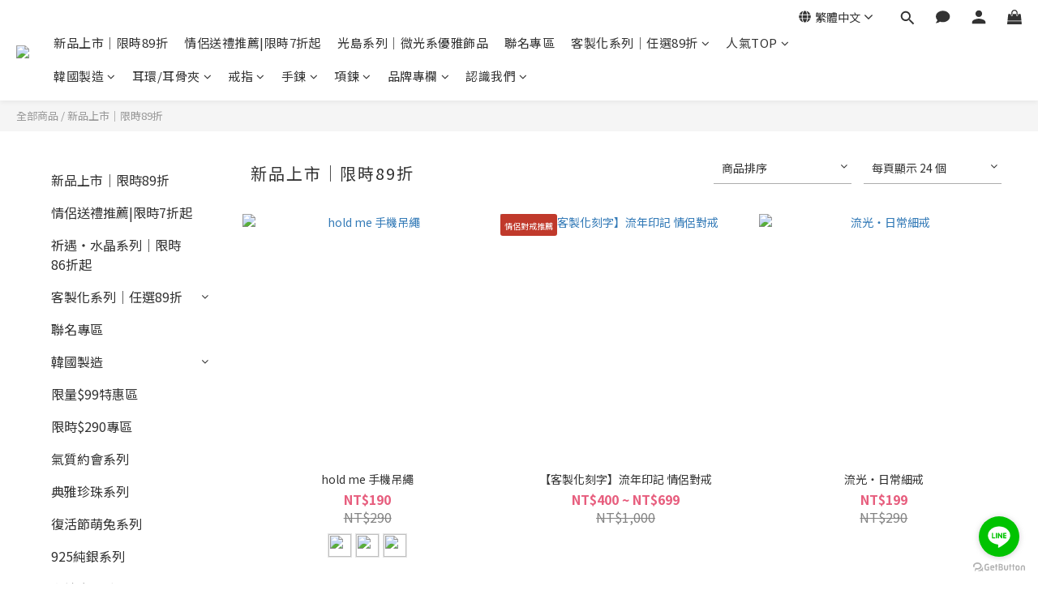

--- FILE ---
content_type: text/html; charset=utf-8
request_url: https://www.emstudio.com.tw/categories/newarrival
body_size: 84067
content:
<!DOCTYPE html>
<html lang="zh-hant"><head>  <!-- prefetch dns -->
<meta http-equiv="x-dns-prefetch-control" content="on">
<link rel="dns-prefetch" href="https://cdn.shoplineapp.com">
<link rel="preconnect" href="https://cdn.shoplineapp.com" crossorigin>
<link rel="dns-prefetch" href="https://shoplineimg.com">
<link rel="preconnect" href="https://shoplineimg.com">
<link rel="dns-prefetch" href="https://shoplineimg.com">
<link rel="preconnect" href="https://shoplineimg.com" title="image-service-origin">

  <link rel="preload" href="https://cdn.shoplineapp.com/s/javascripts/currencies.js" as="script">





<!-- Wrap what we need here -->


<!-- SEO -->
  
      <title>新品上市｜限時89折</title>


      <meta name="description" content="新品上市｜限時89折">



<!-- Meta -->
  
      <meta property="og:title" content="新品上市｜限時89折"/>

      <meta property="og:url" content="https://www.emstudio.com.tw/categories/newarrival">
      <link rel="canonical" href="https://www.emstudio.com.tw/categories/newarrival">
      <meta property="og:description" content="新品上市｜限時89折">

  <meta property="og:image" content="https://img.shoplineapp.com/media/image_clips/643f9bf40a51d4001d9374fb/original.png?1681890292"/>



<!-- locale meta -->


  <meta name="viewport" content="width=device-width, initial-scale=1.0, viewport-fit=cover">
<meta name="mobile-web-app-capable" content="yes">
<meta name="format-detection" content="telephone=no" />
<meta name="google" value="notranslate">

<!-- Shop icon -->
  <link rel="shortcut icon" type="image/png" href="https://img.shoplineapp.com/media/image_clips/61de46ce95c8f8002c6eeadd/original.jpg?1641957070">




<!--- Site Ownership Data -->
    <meta name="google-site-verification" content="RRsHah-kvWCjNM0ZIPOJFmJ5_D-sWkONZ4WZbi7XbYY">
<!--- Site Ownership Data End-->

<!-- Styles -->


        <link rel="stylesheet" media="all" href="https://cdn.shoplineapp.com/assets/lib/bootstrap-3.4.1-4ccbe929d8684c8cc83f72911d02f011655dbd6b146a879612fadcdfa86fa7c7.css" onload="" />

        <link rel="stylesheet" media="print" href="https://cdn.shoplineapp.com/assets/theme_vendor-6eb73ce39fd4a86f966b1ab21edecb479a1d22cae142252ad701407277a4d3be.css" onload="this.media='all'" />


        <link rel="stylesheet" media="print" href="https://cdn.shoplineapp.com/assets/shop-089f417f9fe436afeb211ddaa365a839a8ef409de0c5238f8b6e5d24d46cc769.css" onload="this.media=&quot;all&quot;" />

            <link rel="stylesheet" media="all" href="https://cdn.shoplineapp.com/assets/v2_themes/ultra_chic/page-categories-cf4c250b9b421bf2574247299724251271e649cd3fc431aaf2e5bc45e30f3a5d.css" onload="" />


    






  <link rel="stylesheet" media="all" href="https://cdn.shoplineapp.com/packs/css/intl_tel_input-0d9daf73.chunk.css" />








<script type="text/javascript">
  window.mainConfig = JSON.parse('{\"sessionId\":\"\",\"merchantId\":\"61cc00b3ece9130008bf3a00\",\"appCoreHost\":\"shoplineapp.com\",\"assetHost\":\"https://cdn.shoplineapp.com/packs/\",\"apiBaseUrl\":\"http://shoplineapp.com\",\"eventTrackApi\":\"https://events.shoplytics.com/api\",\"frontCommonsApi\":\"https://front-commons.shoplineapp.com/api\",\"appendToUrl\":\"\",\"env\":\"production\",\"merchantData\":{\"_id\":\"61cc00b3ece9130008bf3a00\",\"addon_limit_enabled\":false,\"base_country_code\":\"TW\",\"base_currency\":{\"id\":\"twd\",\"iso_code\":\"TWD\",\"alternate_symbol\":\"NT$\",\"name\":\"New Taiwan Dollar\",\"symbol_first\":true,\"subunit_to_unit\":1},\"base_currency_code\":\"TWD\",\"beta_feature_keys\":[],\"brand_home_url\":\"https://www.emstudio.com.tw\",\"checkout_setting\":{\"enable_membership_autocheck\":true,\"enable_subscription_autocheck\":false},\"current_plan_key\":\"basket\",\"current_theme_key\":\"ultra_chic\",\"delivery_option_count\":7,\"enabled_stock_reminder\":false,\"handle\":\"emstudio\",\"identifier\":\"\",\"instagram_access_token\":\"IGQWRPM2EtdmY0d2NMaWI2VUpIYUtHVlRjSlJCc2pSdHpENjEyZA0Fsa3hETjdzYjZAfRTlUMmhUaUFZAbUJwRUJsdW53WjFCLU4teDdTMVY5cjF1S1VqcDB2MzZA6S0hHRTFwVUl4UGh0eU1qUQZDZD\",\"instagram_id\":\"17841417092564624\",\"invoice_activation\":\"active\",\"is_image_service_enabled\":true,\"mobile_logo_media_url\":\"https://img.shoplineapp.com/media/image_clips/643f9c32648fc8001dadf151/original.png?1681890353\",\"name\":\"EM STUDIO\",\"order_setting\":{\"invoice_activation\":\"active\",\"current_invoice_service_provider\":\"tradevan\",\"short_message_activation\":\"inactive\",\"default_out_of_stock_reminder\":true,\"auto_cancel_expired_orders\":true,\"auto_revert_credit\":true,\"enabled_order_auth_expiry\":true,\"enable_order_split_einvoice_reissue\":false,\"no_duplicate_uniform_invoice\":true,\"hourly_auto_invoice\":true,\"enabled_location_id\":false,\"enabled_sf_hidden_product_name\":false,\"customer_return_order\":{\"enabled\":false,\"available_return_days\":\"7\"},\"customer_cancel_order\":{\"enabled\":false,\"auto_revert_credit\":false},\"custom_fields\":[{\"type\":\"text\",\"label\":\"客製化刻字內容\",\"required\":\"true\",\"display_type\":\"text_field\",\"name_translations\":{\"zh-hant\":\"客製化刻字內容\"},\"hint_translations\":{\"zh-hant\":\"請留下想要的刻字內容 / 如果該產品可以選擇字體也請一併備註 / 如果產品無法客製或不需要請直接打“無\\\"即可\"},\"field_id\":\"65984a36ed7abb0011a48b5d\"}],\"invoice\":{\"tax_id\":\"\",\"tax_type\":\"1\"},\"invoice_tradevan\":{\"tax_id\":\"87193996\",\"oversea_tax_type\":\"1\",\"tax_type\":\"1\",\"n_p_o_b_a_n\":{\"name\":\"財團法人中華民國兒童癌症基金會\",\"code\":\"88888\",\"short_name\":\"兒癌基金會\",\"tax_id\":\"04140854\",\"county\":\"臺北市\"},\"source\":{\"business_group_code\":\"SL87193996\",\"business_type_code\":\"SLEC1\"}},\"facebook_messenging\":{\"status\":\"deactivated\"},\"status_update_sms\":{\"status\":\"deactivated\"},\"private_info_handle\":{\"enabled\":false,\"custom_fields_enabled\":false}},\"payment_method_count\":8,\"product_setting\":{\"enabled_show_member_price\":true,\"enabled_product_review\":true,\"variation_display\":\"dropdown\",\"price_range_enabled\":true,\"enabled_pos_product_customized_price\":false,\"enabled_pos_product_price_tier\":false,\"preorder_add_to_cart_button_display\":\"depend_on_stock\"},\"promotion_setting\":{\"show_promotion_reminder\":true,\"show_coupon\":true,\"multi_order_discount_strategy\":\"order_or_tier_promotion\",\"order_gift_threshold_mode\":\"after_price_discounts\",\"order_free_shipping_threshold_mode\":\"after_all_discounts\",\"category_item_gift_threshold_mode\":\"before_discounts\",\"category_item_free_shipping_threshold_mode\":\"before_discounts\"},\"rollout_keys\":[\"2FA_google_authenticator\",\"3_layer_category\",\"3_layer_navigation\",\"3_layer_variation\",\"711_CB_13countries\",\"711_CB_pickup_TH\",\"711_c2b_report_v2\",\"711_cross_delivery\",\"AdminCancelRecurringSubscription_V1\",\"BasketSynchronizedToITC_V1\",\"MC_WA_Template_Management\",\"MC_manual_order\",\"MO_Apply_Coupon_Code\",\"StaffCanBeDeleted_V1\",\"SummaryStatement_V1\",\"UTM_export\",\"UTM_register\",\"abandoned_cart_notification\",\"add_system_fontstyle\",\"add_to_cart_revamp\",\"addon_products_limit_10\",\"addon_products_limit_unlimited\",\"addon_quantity\",\"address_format_batch2\",\"address_format_jp\",\"address_format_my\",\"address_format_us\",\"address_format_vn\",\"admin_app_extension\",\"admin_clientele_profile\",\"admin_custom_domain\",\"admin_image_service\",\"admin_logistic_bank_account\",\"admin_manual_order\",\"admin_realtime\",\"admin_vietnam_dong\",\"adminapp_order_form\",\"adminapp_wa_contacts_list\",\"ads_system_new_tab\",\"adyen_my_sc\",\"affiliate_by_product\",\"affiliate_dashboard\",\"affiliate_kol_report_appstore\",\"alipay_hk_sc\",\"amazon_product_review\",\"android_pos_agent_clockin_n_out\",\"android_pos_purchase_order_partial_in_storage\",\"android_pos_save_send_receipt\",\"android_pos_v2_force_upgrade_version_1-50-0_date_2025-08-30\",\"app_categories_filtering\",\"app_multiplan\",\"app_subscription_prorated_billing\",\"apply_multi_order_discount\",\"apps_store\",\"apps_store_blog\",\"apps_store_fb_comment\",\"apps_store_wishlist\",\"appstore_free_trial\",\"archive_order_data\",\"archive_order_ui\",\"assign_products_to_category\",\"auth_flow_revamp\",\"auto_credit\",\"auto_credit_notify\",\"auto_credit_percentage\",\"auto_credit_recurring\",\"auto_reply_comment\",\"auto_reply_fb\",\"auto_save_sf_plus_address\",\"availability_buy_online_pickup_instore\",\"availability_preview_buy_online_pickup_instore\",\"back_in_stock_appstore\",\"back_in_stock_notify\",\"basket_comparising_link_CNY\",\"basket_comparising_link_HKD\",\"basket_comparising_link_TWD\",\"basket_invoice_field\",\"basket_pricing_page_cny\",\"basket_pricing_page_hkd\",\"basket_pricing_page_myr\",\"basket_pricing_page_sgd\",\"basket_pricing_page_thb\",\"basket_pricing_page_twd\",\"basket_pricing_page_usd\",\"basket_pricing_page_vnd\",\"basket_subscription_coupon\",\"basket_subscription_email\",\"bianco_setting\",\"bidding_select_product\",\"bing_ads\",\"birthday_format_v2\",\"block_gtm_for_lighthouse\",\"blog\",\"blog_app\",\"blog_revamp_admin\",\"blog_revamp_admin_category\",\"blog_revamp_doublewrite\",\"blog_revamp_related_products\",\"blog_revamp_shop_category\",\"blog_revamp_singleread\",\"breadcrumb\",\"broadcast_addfilter\",\"broadcast_advanced_filters\",\"broadcast_analytics\",\"broadcast_center\",\"broadcast_clone\",\"broadcast_email_html\",\"broadcast_facebook_template\",\"broadcast_line_template\",\"broadcast_preset_time\",\"broadcast_to_unsubscribers_sms\",\"broadcast_unsubscribe_email\",\"bulk_action_customer\",\"bulk_action_product\",\"bulk_assign_point\",\"bulk_import_multi_lang\",\"bulk_payment_delivery_setting\",\"bulk_printing_labels_711C2C\",\"bulk_update_dynamic_fields\",\"bulk_update_job\",\"bulk_update_new_fields\",\"bulk_update_tag\",\"bulk_update_tag_enhancement\",\"bundle_add_type\",\"bundle_group\",\"bundle_page\",\"bundle_pricing\",\"bundle_promotion_apply_enhancement\",\"bundle_stackable\",\"buy_at_amazon\",\"buy_button\",\"buy_now_button\",\"buyandget_promotion\",\"callback_service\",\"cancel_order_by_customer\",\"cancel_order_by_customer_v2\",\"cart_addon\",\"cart_addon_condition\",\"cart_addon_limit\",\"cart_uuid\",\"category_banner_multiple\",\"category_limit_unlimited\",\"category_sorting\",\"channel_amazon\",\"channel_fb\",\"channel_integration\",\"channel_line\",\"charge_shipping_fee_by_product_qty\",\"chat_widget\",\"chat_widget_facebook\",\"chat_widget_ig\",\"chat_widget_line\",\"chat_widget_livechat\",\"chat_widget_whatsapp\",\"chatbot_card_carousel\",\"chatbot_card_template\",\"chatbot_image_widget\",\"chatbot_keywords_matching\",\"chatbot_welcome_template\",\"checkout_membercheckbox_toggle\",\"checkout_setting\",\"cn_pricing_page_2019\",\"combine_orders_app\",\"comment_list_export\",\"component_h1_tag\",\"connect_new_facebookpage\",\"consolidated_billing\",\"cookie_consent\",\"country_code\",\"coupon_center_back_to_cart\",\"coupon_notification\",\"coupon_v2\",\"create_staff_revamp\",\"credit_amount_condition_hidden\",\"credit_campaign\",\"credit_condition_5_tier_ec\",\"credit_installment_payment_fee_hidden\",\"credit_point_report\",\"credit_point_triggerpoint\",\"crm_email_custom\",\"crm_notify_preview\",\"crm_sms_custom\",\"crm_sms_notify\",\"cross_shop_tracker\",\"custom_css\",\"custom_home_delivery_tw\",\"custom_notify\",\"custom_order_export\",\"customer_advanced_filter\",\"customer_coupon\",\"customer_custom_field_limit_5\",\"customer_data_secure\",\"customer_edit\",\"customer_export_v2\",\"customer_group\",\"customer_group_analysis\",\"customer_group_broadcast\",\"customer_group_filter_p2\",\"customer_group_filter_p3\",\"customer_group_regenerate\",\"customer_group_sendcoupon\",\"customer_group_smartrfm_filter\",\"customer_import_50000_failure_report\",\"customer_import_v2\",\"customer_import_v3\",\"customer_list\",\"customer_new_report\",\"customer_referral\",\"customer_referral_notify\",\"customer_search_match\",\"customer_tag\",\"dashboard_v2\",\"dashboard_v2_revamp\",\"date_picker_v2\",\"deep_link_support_linepay\",\"deep_link_support_payme\",\"deep_search\",\"default_theme_ultrachic\",\"delivery_time\",\"delivery_time_with_quantity\",\"design_submenu\",\"dev_center_app_store\",\"disable_footer_brand\",\"disable_old_upgrade_reminder\",\"domain_applicable\",\"doris_bien_setting\",\"dusk_setting\",\"ec_order_unlimit\",\"ecpay_expirydate\",\"ecpay_payment_gateway\",\"einvoice_bulk_update\",\"einvoice_edit\",\"einvoice_newlogic\",\"einvoice_tradevan\",\"email_credit_expire_notify\",\"email_custom\",\"email_member_forget_password_notify\",\"email_member_register_notify\",\"email_order_notify\",\"email_verification\",\"enable_body_script\",\"enable_calculate_api_promotion_apply\",\"enable_calculate_api_promotion_filter\",\"enable_cart_api\",\"enable_cart_service\",\"enable_corejs_splitting\",\"enable_lazysizes_image_tag\",\"enable_new_css_bundle\",\"enable_order_status_callback_revamp_for_promotion\",\"enable_order_status_callback_revamp_for_storefront\",\"enable_promotion_usage_record\",\"enable_shopjs_splitting\",\"enhanced_catalog_feed\",\"exclude_product\",\"exclude_product_v2\",\"execute_shipment_permission\",\"export_inventory_report_v2\",\"express_cart\",\"express_checkout_pages\",\"extend_reminder\",\"facebook_ads\",\"facebook_dia\",\"facebook_line_promotion_notify\",\"facebook_login\",\"facebook_messenger_subscription\",\"facebook_notify\",\"facebook_pixel_manager\",\"fb_1on1_chat\",\"fb_broadcast\",\"fb_broadcast_sc\",\"fb_broadcast_sc_p2\",\"fb_comment_app\",\"fb_entrance_optimization\",\"fb_feed_unlimit\",\"fb_group\",\"fb_menu\",\"fb_messenger_onetime_notification\",\"fb_multi_category_feed\",\"fb_pixel_matching\",\"fb_pixel_v2\",\"fb_post_management\",\"fb_product_set\",\"fb_quick_signup_link\",\"fb_shop_now_button\",\"fb_ssapi\",\"fb_sub_button\",\"fb_welcome_msg\",\"fbe_oe\",\"fbe_shop\",\"fbe_v2\",\"fbe_v2_edit\",\"feature_alttag_phase1\",\"feature_alttag_phase2\",\"flash_price_campaign\",\"fm_order_receipt\",\"fmt_c2c_newlabel\",\"fmt_revision\",\"footer_brand\",\"footer_builder\",\"footer_builder_new\",\"form_builder\",\"form_builder_access\",\"form_builder_user_management\",\"form_builder_v2_elements\",\"form_builder_v2_receiver\",\"form_builder_v2_report\",\"freeshipping_promotion_condition\",\"get_coupon\",\"get_promotions_by_cart\",\"gift_promotion_condition\",\"gift_shipping_promotion_discount_condition\",\"gifts_limit_10\",\"gifts_limit_unlimited\",\"gmv_revamp\",\"godaddy\",\"google_ads_api\",\"google_ads_manager\",\"google_analytics_4\",\"google_analytics_manager\",\"google_content_api\",\"google_dynamic_remarketing_tag\",\"google_enhanced_conversions\",\"google_preorder_feed\",\"google_product_category_3rdlayer\",\"google_recaptcha\",\"google_remarketing_manager\",\"google_signup_login\",\"google_tag_manager\",\"gp_tw_sc\",\"group_url_bind_post_live\",\"h2_tag_phase1\",\"hct_logistics_bills_report\",\"hidden_product\",\"hidden_product_p2\",\"hide_credit_point_record_balance\",\"hk_pricing_page_2019\",\"hkd_pricing_page_disabled_2020\",\"ig_browser_notify\",\"ig_live\",\"ig_login_entrance\",\"ig_new_api\",\"image_gallery\",\"image_gallery_p2\",\"image_host_by_region\",\"image_limit_100000\",\"image_limit_30000\",\"image_widget_mobile\",\"inbox_manual_order\",\"inbox_send_cartlink\",\"increase_variation_limit\",\"instagram_create_post\",\"instagram_post_sales\",\"instant_order_form\",\"integrated_label_711\",\"integrated_sfexpress\",\"integration_one\",\"inventory_change_reason\",\"inventory_search_v2\",\"job_api_products_export\",\"job_api_user_export\",\"job_product_import\",\"jquery_v3\",\"kingsman_v2_setting\",\"line_1on1_chat\",\"line_abandon_notification\",\"line_ads_tag\",\"line_broadcast\",\"line_ec\",\"line_in_chat_shopping\",\"line_live\",\"line_login\",\"line_login_mobile\",\"line_point_cpa_tag\",\"line_shopping_new_fields\",\"line_signup\",\"live_after_keyword\",\"live_ai_tag_comments\",\"live_announce_bids\",\"live_announce_buyer\",\"live_bidding\",\"live_broadcast_v2\",\"live_bulk_checkoutlink\",\"live_bulk_edit\",\"live_checkout_notification\",\"live_checkout_notification_all\",\"live_checkout_notification_message\",\"live_comment_discount\",\"live_comment_robot\",\"live_create_product_v2\",\"live_crosspost\",\"live_dashboard_product\",\"live_event_discount\",\"live_exclusive_price\",\"live_fb_group\",\"live_fhd_video\",\"live_general_settings\",\"live_group_event\",\"live_host_panel\",\"live_ig_messenger_broadcast\",\"live_ig_product_recommend\",\"live_im_switch\",\"live_keyword_switch\",\"live_line_broadcast\",\"live_line_management\",\"live_line_multidisplay\",\"live_luckydraw_enhancement\",\"live_messenger_broadcast\",\"live_order_block\",\"live_print_advanced\",\"live_product_recommend\",\"live_shopline_announcement\",\"live_shopline_beauty_filter\",\"live_shopline_keyword\",\"live_shopline_product_card\",\"live_shopline_view\",\"live_shopline_view_marquee\",\"live_show_storefront_facebook\",\"live_show_storefront_shopline\",\"live_stream_settings\",\"lock_cart_sc_product\",\"logistic_bill_v2_711_b2c\",\"logistic_bill_v2_711_c2c\",\"logo_favicon\",\"luckydraw_products\",\"luckydraw_qualification\",\"manual_activation\",\"manual_order\",\"manual_order_7-11\",\"manual_order_ec_to_sc\",\"manually_bind_post\",\"marketing_affiliate\",\"marketing_affiliate_p2\",\"mc-history-instant\",\"mc_711crossborder\",\"mc_ad_tag\",\"mc_assign_message\",\"mc_auto_bind_member\",\"mc_autoreply_cotent\",\"mc_autoreply_question\",\"mc_autoreply_trigger\",\"mc_broadcast\",\"mc_broadcast_v2\",\"mc_bulk_read\",\"mc_chatbot_template\",\"mc_delete_message\",\"mc_edit_cart\",\"mc_history_instant\",\"mc_history_post\",\"mc_im\",\"mc_inbox_autoreply\",\"mc_input_status\",\"mc_instant_notifications\",\"mc_invoicetitle_optional\",\"mc_keyword_autotagging\",\"mc_line_broadcast\",\"mc_line_broadcast_all_friends\",\"mc_line_cart\",\"mc_logistics_hct\",\"mc_logistics_tcat\",\"mc_manage_blacklist\",\"mc_mark_todo\",\"mc_new_menu\",\"mc_phone_tag\",\"mc_reminder_unpaid\",\"mc_reply_pic\",\"mc_setting_message\",\"mc_setting_orderform\",\"mc_shop_message_refactor\",\"mc_smart_advice\",\"mc_sort_waitingtime\",\"mc_sort_waitingtime_new\",\"mc_tw_invoice\",\"media_gcp_upload\",\"member_center_profile_revamp\",\"member_import_notify\",\"member_info_reward\",\"member_info_reward_subscription\",\"member_password_setup_notify\",\"member_points\",\"member_points_notify\",\"member_price\",\"membership_tier_double_write\",\"membership_tier_notify\",\"membership_tiers\",\"memebr_center_point_credit_revamp\",\"menu_limit_100\",\"menu_limit_unlimited\",\"merchant_automatic_payment_setting\",\"message_center_v3\",\"message_revamp\",\"mo_remove_discount\",\"mobile_and_email_signup\",\"mobile_signup_p2\",\"modularize_address_format\",\"molpay_credit_card\",\"multi_lang\",\"multicurrency\",\"my_pricing_page_2019\",\"myapp_reauth_alert\",\"myr_pricing_page_disabled_2020\",\"new_app_subscription\",\"new_layout_for_mobile_and_pc\",\"new_onboarding_flow\",\"new_return_management\",\"new_settings_apply_all_promotion\",\"new_signup_flow\",\"new_sinopac_3d\",\"notification_custom_sending_time\",\"npb_theme_philia\",\"npb_widget_font_size_color\",\"ob_revamp\",\"ob_sgstripe\",\"ob_twecpay\",\"oceanpay\",\"old_fbe_removal\",\"onboarding_basketplan\",\"onboarding_handle\",\"one_new_filter\",\"one_page_store\",\"one_page_store_1000\",\"one_page_store_checkout\",\"one_page_store_clone\",\"one_page_store_product_set\",\"online_credit_redemption_toggle\",\"online_store_design\",\"online_store_design_setup_guide_basketplan\",\"order_add_to_cart\",\"order_archive_calculation_revamp_crm_amount\",\"order_archive_calculation_revamp_crm_member\",\"order_archive_product_testing\",\"order_archive_testing\",\"order_archive_testing_crm\",\"order_archive_testing_order_details\",\"order_archive_testing_return_order\",\"order_confirmation_slip_upload\",\"order_custom_field_limit_5\",\"order_custom_notify\",\"order_discount_stackable\",\"order_export_366day\",\"order_export_v2\",\"order_filter_shipped_date\",\"order_message_broadcast\",\"order_new_source\",\"order_promotion_split\",\"order_search_custom_field\",\"order_search_sku\",\"order_select_across_pages\",\"order_sms_notify\",\"order_split\",\"order_status_non_automation\",\"order_status_tag_color\",\"order_tag\",\"orderemail_new_logic\",\"other_custom_notify\",\"out_of_stock_order\",\"page_builder_revamp\",\"page_builder_revamp_theme_setting\",\"page_builder_revamp_theme_setting_initialized\",\"page_builder_section_cache_enabled\",\"page_builder_widget_accordion\",\"page_builder_widget_blog\",\"page_builder_widget_category\",\"page_builder_widget_collage\",\"page_builder_widget_countdown\",\"page_builder_widget_custom_liquid\",\"page_builder_widget_instagram\",\"page_builder_widget_product_text\",\"page_builder_widget_subscription\",\"page_builder_widget_video\",\"page_limit_unlimited\",\"page_view_cache\",\"pakpobox\",\"partial_free_shipping\",\"payme\",\"payment_condition\",\"payment_fee_config\",\"payment_image\",\"payment_slip_notify\",\"paypal_upgrade\",\"pdp_image_lightbox\",\"pdp_image_lightbox_icon\",\"pending_subscription\",\"philia_setting\",\"pickup_remember_store\",\"plp_label_wording\",\"plp_product_seourl\",\"plp_variation_selector\",\"plp_wishlist\",\"point_campaign\",\"point_redeem_to_cash\",\"pos_only_product_settings\",\"pos_retail_store_price\",\"pos_setup_guide_basketplan\",\"post_cancel_connect\",\"post_commerce_stack_comment\",\"post_fanpage_luckydraw\",\"post_fb_group\",\"post_general_setting\",\"post_lock_pd\",\"post_sales_dashboard\",\"postsale_auto_reply\",\"postsale_create_post\",\"postsale_ig_auto_reply\",\"postsales_connect_multiple_posts\",\"preorder_limit\",\"preset_publish\",\"product_available_time\",\"product_cost_permission\",\"product_feed_info\",\"product_feed_manager_availability\",\"product_feed_revamp\",\"product_index_v2\",\"product_info\",\"product_limit_1000\",\"product_limit_unlimited\",\"product_log_v2\",\"product_page_limit_10\",\"product_quantity_update\",\"product_recommendation_abtesting\",\"product_revamp_doublewrite\",\"product_revamp_singleread\",\"product_review_import\",\"product_review_import_installable\",\"product_review_plp\",\"product_review_reward\",\"product_search\",\"product_set_revamp\",\"product_set_v2_enhancement\",\"product_summary\",\"promotion_blacklist\",\"promotion_filter_by_date\",\"promotion_first_purchase\",\"promotion_hour\",\"promotion_limit_10\",\"promotion_limit_100\",\"promotion_limit_unlimited\",\"promotion_minitem\",\"promotion_page\",\"promotion_page_reminder\",\"promotion_page_seo_button\",\"promotion_record_archive_test\",\"promotion_reminder\",\"purchase_limit_campaign\",\"quick_answer\",\"recaptcha_reset_pw\",\"redirect_301_settings\",\"rejected_bill_reminder\",\"remove_fblike_sc\",\"repay_cookie\",\"replace_janus_interface\",\"replace_lms_old_oa_interface\",\"reports\",\"revert_credit\",\"revert_credit_p2\",\"revert_credit_status\",\"sales_dashboard\",\"sangria_setting\",\"sc_advanced_keyword\",\"sc_ai_chat_analysis\",\"sc_ai_suggested_reply\",\"sc_alipay_standard\",\"sc_atm\",\"sc_auto_bind_member\",\"sc_autodetect_address\",\"sc_autodetect_paymentslip\",\"sc_autoreply_icebreaker\",\"sc_broadcast_permissions\",\"sc_clearcart\",\"sc_clearcart_all\",\"sc_comment_label\",\"sc_comment_list\",\"sc_conversations_statistics_sunset\",\"sc_download_adminapp\",\"sc_facebook_broadcast\",\"sc_facebook_live\",\"sc_fb_ig_subscription\",\"sc_gpt_chatsummary\",\"sc_gpt_content_generator\",\"sc_gpt_knowledge_base\",\"sc_group_pm_commentid\",\"sc_group_webhook\",\"sc_intercom\",\"sc_keywords\",\"sc_line_live_pl\",\"sc_list_search\",\"sc_live_line\",\"sc_lock_inventory\",\"sc_manual_order\",\"sc_mc_settings\",\"sc_mo_711emap\",\"sc_order_unlimit\",\"sc_outstock_msg\",\"sc_overall_statistics\",\"sc_overall_statistics_api_v3\",\"sc_overall_statistics_v2\",\"sc_pickup\",\"sc_post_feature\",\"sc_product_set\",\"sc_product_variation\",\"sc_sidebar\",\"sc_similar_question_replies\",\"sc_slp_subscription_promotion\",\"sc_standard\",\"sc_store_pickup\",\"sc_wa_contacts_list\",\"sc_wa_message_report\",\"sc_wa_permissions\",\"scheduled_home_page\",\"search_function_image_gallery\",\"security_center\",\"select_all_customer\",\"select_all_inventory\",\"send_coupon_notification\",\"session_expiration_period\",\"setup_guide_basketplan\",\"sfexpress_centre\",\"sfexpress_eflocker\",\"sfexpress_service\",\"sfexpress_store\",\"sg_onboarding_currency\",\"share_cart_link\",\"shop_builder_plp\",\"shop_category_filter\",\"shop_category_filter_bulk_action\",\"shop_product_search_rate_limit\",\"shop_related_recaptcha\",\"shop_template_advanced_setting\",\"shopback_cashback\",\"shopline_captcha\",\"shopline_email_captcha\",\"shopline_product_reviews\",\"shoplytics_benchmark\",\"shoplytics_broadcast_api_v3\",\"shoplytics_channel_store_permission\",\"shoplytics_credit_analysis\",\"shoplytics_customer_refactor_api_v3\",\"shoplytics_date_picker_v2\",\"shoplytics_event_realtime_refactor_api_v3\",\"shoplytics_events_api_v3\",\"shoplytics_export_flex\",\"shoplytics_homepage_v2\",\"shoplytics_invoices_api_v3\",\"shoplytics_lite\",\"shoplytics_membership_tier_growth\",\"shoplytics_orders_api_v3\",\"shoplytics_ordersales_v3\",\"shoplytics_payments_api_v3\",\"shoplytics_product_revamp_api_v3\",\"shoplytics_promotions_api_v3\",\"shoplytics_psa_multi_stores_export\",\"shoplytics_psa_sub_categories\",\"shoplytics_rfim_enhancement_v3\",\"shoplytics_session_metrics\",\"shoplytics_staff_api_v3\",\"shoplytics_to_hd\",\"shopping_session_enabled\",\"signin_register_revamp\",\"skya_setting\",\"sl_logistics_bulk_action\",\"sl_logistics_fmt_freeze\",\"sl_logistics_modularize\",\"sl_payment_alipay\",\"sl_payment_cc\",\"sl_payment_standard_v2\",\"sl_payment_type_check\",\"sl_payments_apple_pay\",\"sl_payments_cc_promo\",\"sl_payments_my_cc\",\"sl_payments_my_fpx\",\"sl_payments_sg_cc\",\"sl_payments_tw_cc\",\"sl_pos_admin_cancel_order\",\"sl_pos_admin_delete_order\",\"sl_pos_admin_inventory_transfer\",\"sl_pos_admin_order_archive_testing\",\"sl_pos_admin_purchase_order\",\"sl_pos_admin_register_shift\",\"sl_pos_admin_staff\",\"sl_pos_agent_by_channel\",\"sl_pos_agent_clockin_n_out\",\"sl_pos_agent_performance\",\"sl_pos_android_A4_printer\",\"sl_pos_android_check_cart_items_with_local_db\",\"sl_pos_android_order_reduction\",\"sl_pos_android_receipt_enhancement\",\"sl_pos_app_order_archive_testing\",\"sl_pos_app_transaction_filter_enhance\",\"sl_pos_apps_store\",\"sl_pos_bugfender_log_reduction\",\"sl_pos_bulk_import_purchase_order\",\"sl_pos_bulk_import_update_enhancement\",\"sl_pos_check_duplicate_create_order\",\"sl_pos_claim_coupon\",\"sl_pos_convert_order_to_cart_by_snapshot\",\"sl_pos_customerID_duplicate_check\",\"sl_pos_customer_info_enhancement\",\"sl_pos_customized_price\",\"sl_pos_disable_touchid_unlock\",\"sl_pos_discount\",\"sl_pos_einvoice_refactor\",\"sl_pos_feature_permission\",\"sl_pos_force_upgrade_1-109-0\",\"sl_pos_force_upgrade_1-110-1\",\"sl_pos_free_gifts_promotion\",\"sl_pos_from_Swift_to_OC\",\"sl_pos_iOS_A4_printer\",\"sl_pos_iOS_app_transaction_filter_enhance\",\"sl_pos_iOS_cashier_revamp_cart\",\"sl_pos_iOS_cashier_revamp_product_list\",\"sl_pos_iPadOS_version_upgrade_remind_16_0_0\",\"sl_pos_initiate_couchbase\",\"sl_pos_inventory_count\",\"sl_pos_inventory_count_difference_reason\",\"sl_pos_inventory_count_for_selected_products\",\"sl_pos_inventory_feature_module\",\"sl_pos_inventory_transfer_insert_enhancement\",\"sl_pos_inventory_transfer_request\",\"sl_pos_invoice_product_name_filter\",\"sl_pos_invoice_swiftUI_revamp\",\"sl_pos_invoice_toast_show\",\"sl_pos_ios_receipt_info_enhancement\",\"sl_pos_ios_small_label_enhancement\",\"sl_pos_ios_version_upgrade_remind\",\"sl_pos_itc\",\"sl_pos_logo_terms_and_condition\",\"sl_pos_member_price\",\"sl_pos_new_report_customer_analysis\",\"sl_pos_new_report_daily_payment_methods\",\"sl_pos_new_report_overview\",\"sl_pos_new_report_product_preorder\",\"sl_pos_new_report_transaction_detail\",\"sl_pos_no_minimum_age\",\"sl_pos_order_refactor_admin\",\"sl_pos_order_upload_using_pos_service\",\"sl_pos_partial_return\",\"sl_pos_password_setting_refactor\",\"sl_pos_payment\",\"sl_pos_payment_method_picture\",\"sl_pos_payment_method_prioritized_and_hidden\",\"sl_pos_payoff_preorder\",\"sl_pos_product_add_to_cart_refactor\",\"sl_pos_product_variation_ui\",\"sl_pos_promotion\",\"sl_pos_purchase_order_onlinestore\",\"sl_pos_purchase_order_partial_in_storage\",\"sl_pos_receipt_information\",\"sl_pos_receipt_preorder_return_enhancement\",\"sl_pos_receipt_swiftUI_revamp\",\"sl_pos_register_shift\",\"sl_pos_report_shoplytics_psi\",\"sl_pos_revert_credit\",\"sl_pos_save_send_receipt\",\"sl_pos_show_coupon\",\"sl_pos_stock_refactor\",\"sl_pos_supplier_refactor\",\"sl_pos_toast_revamp\",\"sl_pos_transaction_conflict\",\"sl_pos_transaction_view_admin\",\"sl_pos_transfer_onlinestore\",\"sl_pos_user_permission\",\"sl_pos_variation_setting_refactor\",\"sl_purchase_order_search_create_enhancement\",\"slp_bank_promotion\",\"slp_product_subscription\",\"slp_remember_credit_card\",\"slp_swap\",\"smart_omo_appstore\",\"smart_product_recommendation\",\"smart_product_recommendation_regular\",\"smart_recommended_related_products\",\"sms_broadcast\",\"sms_custom\",\"sms_with_shop_name\",\"social_channel_revamp\",\"social_channel_user\",\"social_name_in_order\",\"split_order_applied_creditpoint\",\"sso_lang_th\",\"sso_lang_vi\",\"staff_elasticsearch\",\"staff_limit_5\",\"staff_service_migration\",\"static_resource_host_by_region\",\"stop_slp_approvedemail\",\"store_pick_up\",\"storefront_app_extension\",\"storefront_return\",\"stripe_3d_secure\",\"stripe_3ds_cny\",\"stripe_3ds_hkd\",\"stripe_3ds_myr\",\"stripe_3ds_sgd\",\"stripe_3ds_thb\",\"stripe_3ds_usd\",\"stripe_3ds_vnd\",\"stripe_google_pay\",\"stripe_payment_intents\",\"stripe_radar\",\"stripe_subscription_my_account\",\"structured_data\",\"studio_livestream\",\"sub_sgstripe\",\"subscription_config_edit\",\"subscription_config_edit_delivery_payment\",\"subscription_currency\",\"tappay_3D_secure\",\"tappay_sdk_v2_3_2\",\"tappay_sdk_v3\",\"tax_inclusive_setting\",\"taxes_settings\",\"tcat_711pickup_sl_logisitics\",\"tcat_logistics_bills_report\",\"tcat_newlabel\",\"th_pricing_page_2020\",\"thb_pricing_page_disabled_2020\",\"theme_bianco\",\"theme_doris_bien\",\"theme_kingsman_v2\",\"theme_level_3\",\"theme_sangria\",\"theme_ultrachic\",\"tier_birthday_credit\",\"tier_member_points\",\"tier_member_price\",\"tier_reward_app_availability\",\"tier_reward_app_p2\",\"tier_reward_credit\",\"tnc-checkbox\",\"toggle_mobile_category\",\"tw_app_shopback_cashback\",\"tw_fm_sms\",\"tw_pricing_page_2019\",\"tw_stripe_subscription\",\"twd_pricing_page_disabled_2020\",\"uc_integration\",\"uc_v2_endpoints\",\"ultra_setting\",\"unified_admin\",\"use_ngram_for_order_search\",\"user_center_social_channel\",\"user_credits\",\"variant_image_selector\",\"variant_saleprice_cost_weight\",\"variation_label_swatches\",\"varm_setting\",\"vn_pricing_page_2020\",\"vnd_pricing_page_disabled_2020\",\"wa_broadcast_customer_group\",\"wa_system_template\",\"wa_template_custom_content\",\"whatsapp_accept_marketing\",\"whatsapp_catalog\",\"whatsapp_extension\",\"whatsapp_order_form\",\"whatsapp_orderstatus_toggle\",\"wishlist_app\",\"yahoo_dot\",\"youtube_live_shopping\",\"zotabox\",\"zotabox_installable\"],\"shop_default_home_url\":\"https://emstudio.shoplineapp.com\",\"shop_status\":\"open\",\"show_sold_out\":true,\"sl_payment_merchant_id\":\"1595333011216404480\",\"supported_languages\":[\"en\",\"zh-hant\"],\"tags\":[\"fashion\"],\"time_zone\":\"Asia/Taipei\",\"updated_at\":\"2025-11-21T05:46:13.856Z\",\"user_setting\":{\"_id\":\"61cc00b305e0810011afae06\",\"created_at\":\"2021-12-29T06:31:15.278Z\",\"data\":{\"general_fields\":[{\"type\":\"gender\",\"options\":{\"order\":{\"include\":\"false\",\"required\":\"false\"},\"signup\":{\"include\":\"true\",\"required\":\"true\"},\"profile\":{\"include\":\"false\",\"required\":\"false\"}}},{\"type\":\"birthday\",\"options\":{\"order\":{\"include\":\"false\",\"required\":\"false\"},\"signup\":{\"include\":\"true\",\"required\":\"true\"},\"profile\":{\"include\":\"false\",\"required\":\"false\"}}}],\"minimum_age_limit\":\"13\",\"facebook_login\":{\"status\":\"active\",\"app_id\":\"452729076340085\"},\"enable_facebook_comment\":\"\",\"facebook_comment\":\"\",\"line_login\":{\"status\":\"active\"},\"recaptcha_signup\":{\"status\":\"false\",\"site_key\":\"\"},\"email_verification\":{\"status\":\"false\"},\"login_with_verification\":{\"status\":\"false\"},\"upgrade_reminder\":\"\",\"enable_user_credit\":true,\"enable_member_point\":true,\"signup_method\":\"email\",\"sms_verification\":{\"status\":\"false\"},\"member_info_reward\":{\"enabled\":false,\"coupons\":{\"enabled\":false}},\"abandoned_cart_reminder\":{\"sms\":{\"status\":\"active\"},\"email\":{\"status\":\"active\"},\"line_mes_api\":{\"status\":\"inactive\"}},\"send_birthday_credit_period\":\"monthly\"},\"item_type\":\"\",\"key\":\"users\",\"name\":null,\"owner_id\":\"61cc00b3ece9130008bf3a00\",\"owner_type\":\"Merchant\",\"publish_status\":\"published\",\"status\":\"active\",\"updated_at\":\"2025-10-23T01:32:52.321Z\",\"value\":null}},\"localeData\":{\"loadedLanguage\":{\"name\":\"繁體中文\",\"code\":\"zh-hant\"},\"supportedLocales\":[{\"name\":\"English\",\"code\":\"en\"},{\"name\":\"繁體中文\",\"code\":\"zh-hant\"}]},\"currentUser\":null,\"themeSettings\":{\"hide_language_selector\":false,\"is_multicurrency_enabled\":false,\"messages_enabled\":true,\"hide_languages\":\"\",\"mobile_categories_removed\":false,\"categories_collapsed\":true,\"mobile_categories_collapsed\":true,\"image_fill\":false,\"enable_gdpr_cookies_banner\":false,\"category_page\":\"24\",\"variation_image_selector_enabled\":true,\"variation_image_selector_variation\":1,\"plp_variation_selector\":{\"enabled\":true,\"show_variation\":1},\"hide_share_buttons\":true,\"goto_top\":true,\"show_promotions_on_product\":true,\"page_background\":\"FFFFFF\",\"page_text\":\"333333\",\"page_text_link\":\"3493fb\",\"announcement_background\":\"e75e7e\",\"announcement_text\":\"FFFFFF\",\"header_background\":\"FFFFFF\",\"header_text\":\"333333\",\"header_icon\":\"333333\",\"primary_background\":\"e75e7e\",\"primary_text\":\"FFFFFF\",\"buy_now_background\":\"c95911\",\"buy_now_text\":\"FFFFFF\",\"footer_background\":\"FFFFFF\",\"footer_text\":\"333333\",\"footer_icon\":\"333333\",\"copyright_background\":\"F7F7F7\",\"copyright_text\":\"999999\",\"font_title\":\"Noto Sans\",\"font_size_title\":\"1\",\"font_paragraph\":\"Noto Sans\",\"font_size_paragraph\":\"1\",\"updated_with_new_page_builder\":true,\"enabled_quick_cart\":true,\"opens_in_new_tab\":false,\"buy_now_button\":{\"enabled\":true},\"enabled_sort_by_sold\":true},\"isMultiCurrencyEnabled\":false,\"features\":{\"plans\":{\"free\":{\"member_price\":false,\"cart_addon\":false,\"google_analytics_ecommerce\":false,\"membership\":false,\"shopline_logo\":true,\"user_credit\":{\"manaul\":false,\"auto\":false},\"variant_image_selector\":false},\"standard\":{\"member_price\":false,\"cart_addon\":false,\"google_analytics_ecommerce\":false,\"membership\":false,\"shopline_logo\":true,\"user_credit\":{\"manaul\":false,\"auto\":false},\"variant_image_selector\":false},\"starter\":{\"member_price\":false,\"cart_addon\":false,\"google_analytics_ecommerce\":false,\"membership\":false,\"shopline_logo\":true,\"user_credit\":{\"manaul\":false,\"auto\":false},\"variant_image_selector\":false},\"pro\":{\"member_price\":false,\"cart_addon\":false,\"google_analytics_ecommerce\":false,\"membership\":false,\"shopline_logo\":false,\"user_credit\":{\"manaul\":false,\"auto\":false},\"variant_image_selector\":false},\"business\":{\"member_price\":false,\"cart_addon\":false,\"google_analytics_ecommerce\":true,\"membership\":true,\"shopline_logo\":false,\"user_credit\":{\"manaul\":false,\"auto\":false},\"facebook_comments_plugin\":true,\"variant_image_selector\":false},\"basic\":{\"member_price\":false,\"cart_addon\":false,\"google_analytics_ecommerce\":false,\"membership\":false,\"shopline_logo\":false,\"user_credit\":{\"manaul\":false,\"auto\":false},\"variant_image_selector\":false},\"basic2018\":{\"member_price\":false,\"cart_addon\":false,\"google_analytics_ecommerce\":false,\"membership\":false,\"shopline_logo\":true,\"user_credit\":{\"manaul\":false,\"auto\":false},\"variant_image_selector\":false},\"sc\":{\"member_price\":false,\"cart_addon\":false,\"google_analytics_ecommerce\":true,\"membership\":false,\"shopline_logo\":true,\"user_credit\":{\"manaul\":false,\"auto\":false},\"facebook_comments_plugin\":true,\"facebook_chat_plugin\":true,\"variant_image_selector\":false},\"advanced\":{\"member_price\":false,\"cart_addon\":false,\"google_analytics_ecommerce\":true,\"membership\":false,\"shopline_logo\":false,\"user_credit\":{\"manaul\":false,\"auto\":false},\"facebook_comments_plugin\":true,\"facebook_chat_plugin\":true,\"variant_image_selector\":false},\"premium\":{\"member_price\":true,\"cart_addon\":true,\"google_analytics_ecommerce\":true,\"membership\":true,\"shopline_logo\":false,\"user_credit\":{\"manaul\":true,\"auto\":true},\"google_dynamic_remarketing\":true,\"facebook_comments_plugin\":true,\"facebook_chat_plugin\":true,\"wish_list\":true,\"facebook_messenger_subscription\":true,\"product_feed\":true,\"express_checkout\":true,\"variant_image_selector\":true},\"enterprise\":{\"member_price\":true,\"cart_addon\":true,\"google_analytics_ecommerce\":true,\"membership\":true,\"shopline_logo\":false,\"user_credit\":{\"manaul\":true,\"auto\":true},\"google_dynamic_remarketing\":true,\"facebook_comments_plugin\":true,\"facebook_chat_plugin\":true,\"wish_list\":true,\"facebook_messenger_subscription\":true,\"product_feed\":true,\"express_checkout\":true,\"variant_image_selector\":true},\"crossborder\":{\"member_price\":true,\"cart_addon\":true,\"google_analytics_ecommerce\":true,\"membership\":true,\"shopline_logo\":false,\"user_credit\":{\"manaul\":true,\"auto\":true},\"google_dynamic_remarketing\":true,\"facebook_comments_plugin\":true,\"facebook_chat_plugin\":true,\"wish_list\":true,\"facebook_messenger_subscription\":true,\"product_feed\":true,\"express_checkout\":true,\"variant_image_selector\":true},\"o2o\":{\"member_price\":true,\"cart_addon\":true,\"google_analytics_ecommerce\":true,\"membership\":true,\"shopline_logo\":false,\"user_credit\":{\"manaul\":true,\"auto\":true},\"google_dynamic_remarketing\":true,\"facebook_comments_plugin\":true,\"facebook_chat_plugin\":true,\"wish_list\":true,\"facebook_messenger_subscription\":true,\"product_feed\":true,\"express_checkout\":true,\"subscription_product\":true,\"variant_image_selector\":true}}},\"requestCountry\":\"US\",\"trackerEventData\":{\"Category ID\":\"6572e5f402984e0014fdb3eb\"},\"isRecaptchaEnabled\":false,\"isRecaptchaEnterprise\":true,\"recaptchaEnterpriseSiteKey\":\"6LeMcv0hAAAAADjAJkgZLpvEiuc6migO0KyLEadr\",\"recaptchaEnterpriseCheckboxSiteKey\":\"6LfQVEEoAAAAAAzllcvUxDYhfywH7-aY52nsJ2cK\",\"recaptchaSiteKey\":\"6LeMcv0hAAAAADjAJkgZLpvEiuc6migO0KyLEadr\",\"currencyData\":{\"supportedCurrencies\":[{\"name\":\"$ HKD\",\"symbol\":\"$\",\"iso_code\":\"hkd\"},{\"name\":\"P MOP\",\"symbol\":\"P\",\"iso_code\":\"mop\"},{\"name\":\"¥ CNY\",\"symbol\":\"¥\",\"iso_code\":\"cny\"},{\"name\":\"$ TWD\",\"symbol\":\"$\",\"iso_code\":\"twd\"},{\"name\":\"$ USD\",\"symbol\":\"$\",\"iso_code\":\"usd\"},{\"name\":\"$ SGD\",\"symbol\":\"$\",\"iso_code\":\"sgd\"},{\"name\":\"€ EUR\",\"symbol\":\"€\",\"iso_code\":\"eur\"},{\"name\":\"$ AUD\",\"symbol\":\"$\",\"iso_code\":\"aud\"},{\"name\":\"£ GBP\",\"symbol\":\"£\",\"iso_code\":\"gbp\"},{\"name\":\"₱ PHP\",\"symbol\":\"₱\",\"iso_code\":\"php\"},{\"name\":\"RM MYR\",\"symbol\":\"RM\",\"iso_code\":\"myr\"},{\"name\":\"฿ THB\",\"symbol\":\"฿\",\"iso_code\":\"thb\"},{\"name\":\"د.إ AED\",\"symbol\":\"د.إ\",\"iso_code\":\"aed\"},{\"name\":\"¥ JPY\",\"symbol\":\"¥\",\"iso_code\":\"jpy\"},{\"name\":\"$ BND\",\"symbol\":\"$\",\"iso_code\":\"bnd\"},{\"name\":\"₩ KRW\",\"symbol\":\"₩\",\"iso_code\":\"krw\"},{\"name\":\"Rp IDR\",\"symbol\":\"Rp\",\"iso_code\":\"idr\"},{\"name\":\"₫ VND\",\"symbol\":\"₫\",\"iso_code\":\"vnd\"},{\"name\":\"$ CAD\",\"symbol\":\"$\",\"iso_code\":\"cad\"}],\"requestCountryCurrencyCode\":\"TWD\"},\"previousUrl\":\"\",\"checkoutLandingPath\":\"/cart\",\"webpSupported\":true,\"pageType\":\"products-index\",\"paypalCnClientId\":\"AYVtr8kMzEyRCw725vQM_-hheFyo1FuWeaup4KPSvU1gg44L-NG5e2PNcwGnMo2MLCzGRg4eVHJhuqBP\",\"efoxPayVersion\":\"1.0.60\",\"universalPaymentSDKUrl\":\"https://cdn.myshopline.com\",\"shoplinePaymentCashierSDKUrl\":\"https://cdn.myshopline.com/pay/paymentElement/1.7.1/index.js\",\"shoplinePaymentV2Env\":\"prod\",\"shoplinePaymentGatewayEnv\":\"prod\",\"currentPath\":\"/categories/newarrival\",\"isExceedCartLimitation\":null,\"familyMartEnv\":\"prod\",\"familyMartConfig\":{\"cvsname\":\"familymart.shoplineapp.com\"},\"familyMartFrozenConfig\":{\"cvsname\":\"familymartfreeze.shoplineapp.com\",\"cvslink\":\"https://familymartfreeze.shoplineapp.com/familymart_freeze_callback\",\"emap\":\"https://ecmfme.map.com.tw/ReceiveOrderInfo.aspx\"},\"pageIdentifier\":\"category\",\"staticResourceHost\":\"https://static.shoplineapp.com/\",\"facebookAppId\":\"467428936681900\",\"facebookSdkVersion\":\"v2.7\",\"criteoAccountId\":null,\"criteoEmail\":null,\"shoplineCaptchaEnv\":\"prod\",\"shoplineCaptchaPublicKey\":\"MIGfMA0GCSqGSIb3DQEBAQUAA4GNADCBiQKBgQCUXpOVJR72RcVR8To9lTILfKJnfTp+f69D2azJDN5U9FqcZhdYfrBegVRKxuhkwdn1uu6Er9PWV4Tp8tRuHYnlU+U72NRpb0S3fmToXL3KMKw/4qu2B3EWtxeh/6GPh3leTvMteZpGRntMVmJCJdS8PY1CG0w6QzZZ5raGKXQc2QIDAQAB\",\"defaultBlockedSmsCountries\":\"PS,MG,KE,AO,KG,UG,AZ,ZW,TJ,NG,GT,DZ,BD,BY,AF,LK,MA,EH,MM,EG,LV,OM,LT,UA,RU,KZ,KH,LY,ML,MW,IR,EE\"}');
</script>

  <script
    src="https://browser.sentry-cdn.com/6.8.0/bundle.tracing.min.js"
    integrity="sha384-PEpz3oi70IBfja8491RPjqj38s8lBU9qHRh+tBurFb6XNetbdvlRXlshYnKzMB0U"
    crossorigin="anonymous"
    defer
  ></script>
  <script
    src="https://browser.sentry-cdn.com/6.8.0/captureconsole.min.js"
    integrity="sha384-FJ5n80A08NroQF9DJzikUUhiCaQT2rTIYeJyHytczDDbIiejfcCzBR5lQK4AnmVt"
    crossorigin="anonymous"
    defer
  ></script>

<script>
  function sriOnError (event) {
    if (window.Sentry) window.Sentry.captureException(event);

    var script = document.createElement('script');
    var srcDomain = new URL(this.src).origin;
    script.src = this.src.replace(srcDomain, '');
    if (this.defer) script.setAttribute("defer", "defer");
    document.getElementsByTagName('head')[0].insertBefore(script, null);
  }
</script>

<script>window.lazySizesConfig={},Object.assign(window.lazySizesConfig,{lazyClass:"sl-lazy",loadingClass:"sl-lazyloading",loadedClass:"sl-lazyloaded",preloadClass:"sl-lazypreload",errorClass:"sl-lazyerror",iframeLoadMode:"1",loadHidden:!1});</script>
<script>!function(e,t){var a=t(e,e.document,Date);e.lazySizes=a,"object"==typeof module&&module.exports&&(module.exports=a)}("undefined"!=typeof window?window:{},function(e,t,a){"use strict";var n,i;if(function(){var t,a={lazyClass:"lazyload",loadedClass:"lazyloaded",loadingClass:"lazyloading",preloadClass:"lazypreload",errorClass:"lazyerror",autosizesClass:"lazyautosizes",fastLoadedClass:"ls-is-cached",iframeLoadMode:0,srcAttr:"data-src",srcsetAttr:"data-srcset",sizesAttr:"data-sizes",minSize:40,customMedia:{},init:!0,expFactor:1.5,hFac:.8,loadMode:2,loadHidden:!0,ricTimeout:0,throttleDelay:125};for(t in i=e.lazySizesConfig||e.lazysizesConfig||{},a)t in i||(i[t]=a[t])}(),!t||!t.getElementsByClassName)return{init:function(){},cfg:i,noSupport:!0};var s,o,r,l,c,d,u,f,m,y,h,z,g,v,p,C,b,A,E,_,w,M,N,x,L,W,S,B,T,F,R,D,k,H,O,P,$,q,I,U,j,G,J,K,Q,V=t.documentElement,X=e.HTMLPictureElement,Y="addEventListener",Z="getAttribute",ee=e[Y].bind(e),te=e.setTimeout,ae=e.requestAnimationFrame||te,ne=e.requestIdleCallback,ie=/^picture$/i,se=["load","error","lazyincluded","_lazyloaded"],oe={},re=Array.prototype.forEach,le=function(e,t){return oe[t]||(oe[t]=new RegExp("(\\s|^)"+t+"(\\s|$)")),oe[t].test(e[Z]("class")||"")&&oe[t]},ce=function(e,t){le(e,t)||e.setAttribute("class",(e[Z]("class")||"").trim()+" "+t)},de=function(e,t){var a;(a=le(e,t))&&e.setAttribute("class",(e[Z]("class")||"").replace(a," "))},ue=function(e,t,a){var n=a?Y:"removeEventListener";a&&ue(e,t),se.forEach(function(a){e[n](a,t)})},fe=function(e,a,i,s,o){var r=t.createEvent("Event");return i||(i={}),i.instance=n,r.initEvent(a,!s,!o),r.detail=i,e.dispatchEvent(r),r},me=function(t,a){var n;!X&&(n=e.picturefill||i.pf)?(a&&a.src&&!t[Z]("srcset")&&t.setAttribute("srcset",a.src),n({reevaluate:!0,elements:[t]})):a&&a.src&&(t.src=a.src)},ye=function(e,t){return(getComputedStyle(e,null)||{})[t]},he=function(e,t,a){for(a=a||e.offsetWidth;a<i.minSize&&t&&!e._lazysizesWidth;)a=t.offsetWidth,t=t.parentNode;return a},ze=(l=[],c=r=[],d=function(){var e=c;for(c=r.length?l:r,s=!0,o=!1;e.length;)e.shift()();s=!1},u=function(e,a){s&&!a?e.apply(this,arguments):(c.push(e),o||(o=!0,(t.hidden?te:ae)(d)))},u._lsFlush=d,u),ge=function(e,t){return t?function(){ze(e)}:function(){var t=this,a=arguments;ze(function(){e.apply(t,a)})}},ve=function(e){var t,n=0,s=i.throttleDelay,o=i.ricTimeout,r=function(){t=!1,n=a.now(),e()},l=ne&&o>49?function(){ne(r,{timeout:o}),o!==i.ricTimeout&&(o=i.ricTimeout)}:ge(function(){te(r)},!0);return function(e){var i;(e=!0===e)&&(o=33),t||(t=!0,(i=s-(a.now()-n))<0&&(i=0),e||i<9?l():te(l,i))}},pe=function(e){var t,n,i=99,s=function(){t=null,e()},o=function(){var e=a.now()-n;e<i?te(o,i-e):(ne||s)(s)};return function(){n=a.now(),t||(t=te(o,i))}},Ce=(_=/^img$/i,w=/^iframe$/i,M="onscroll"in e&&!/(gle|ing)bot/.test(navigator.userAgent),N=0,x=0,L=0,W=-1,S=function(e){L--,(!e||L<0||!e.target)&&(L=0)},B=function(e){return null==E&&(E="hidden"==ye(t.body,"visibility")),E||!("hidden"==ye(e.parentNode,"visibility")&&"hidden"==ye(e,"visibility"))},T=function(e,a){var n,i=e,s=B(e);for(p-=a,A+=a,C-=a,b+=a;s&&(i=i.offsetParent)&&i!=t.body&&i!=V;)(s=(ye(i,"opacity")||1)>0)&&"visible"!=ye(i,"overflow")&&(n=i.getBoundingClientRect(),s=b>n.left&&C<n.right&&A>n.top-1&&p<n.bottom+1);return s},R=ve(F=function(){var e,a,s,o,r,l,c,d,u,y,z,_,w=n.elements;if(n.extraElements&&n.extraElements.length>0&&(w=Array.from(w).concat(n.extraElements)),(h=i.loadMode)&&L<8&&(e=w.length)){for(a=0,W++;a<e;a++)if(w[a]&&!w[a]._lazyRace)if(!M||n.prematureUnveil&&n.prematureUnveil(w[a]))q(w[a]);else if((d=w[a][Z]("data-expand"))&&(l=1*d)||(l=x),y||(y=!i.expand||i.expand<1?V.clientHeight>500&&V.clientWidth>500?500:370:i.expand,n._defEx=y,z=y*i.expFactor,_=i.hFac,E=null,x<z&&L<1&&W>2&&h>2&&!t.hidden?(x=z,W=0):x=h>1&&W>1&&L<6?y:N),u!==l&&(g=innerWidth+l*_,v=innerHeight+l,c=-1*l,u=l),s=w[a].getBoundingClientRect(),(A=s.bottom)>=c&&(p=s.top)<=v&&(b=s.right)>=c*_&&(C=s.left)<=g&&(A||b||C||p)&&(i.loadHidden||B(w[a]))&&(m&&L<3&&!d&&(h<3||W<4)||T(w[a],l))){if(q(w[a]),r=!0,L>9)break}else!r&&m&&!o&&L<4&&W<4&&h>2&&(f[0]||i.preloadAfterLoad)&&(f[0]||!d&&(A||b||C||p||"auto"!=w[a][Z](i.sizesAttr)))&&(o=f[0]||w[a]);o&&!r&&q(o)}}),k=ge(D=function(e){var t=e.target;t._lazyCache?delete t._lazyCache:(S(e),ce(t,i.loadedClass),de(t,i.loadingClass),ue(t,H),fe(t,"lazyloaded"))}),H=function(e){k({target:e.target})},O=function(e,t){var a=e.getAttribute("data-load-mode")||i.iframeLoadMode;0==a?e.contentWindow.location.replace(t):1==a&&(e.src=t)},P=function(e){var t,a=e[Z](i.srcsetAttr);(t=i.customMedia[e[Z]("data-media")||e[Z]("media")])&&e.setAttribute("media",t),a&&e.setAttribute("srcset",a)},$=ge(function(e,t,a,n,s){var o,r,l,c,d,u;(d=fe(e,"lazybeforeunveil",t)).defaultPrevented||(n&&(a?ce(e,i.autosizesClass):e.setAttribute("sizes",n)),r=e[Z](i.srcsetAttr),o=e[Z](i.srcAttr),s&&(c=(l=e.parentNode)&&ie.test(l.nodeName||"")),u=t.firesLoad||"src"in e&&(r||o||c),d={target:e},ce(e,i.loadingClass),u&&(clearTimeout(y),y=te(S,2500),ue(e,H,!0)),c&&re.call(l.getElementsByTagName("source"),P),r?e.setAttribute("srcset",r):o&&!c&&(w.test(e.nodeName)?O(e,o):e.src=o),s&&(r||c)&&me(e,{src:o})),e._lazyRace&&delete e._lazyRace,de(e,i.lazyClass),ze(function(){var t=e.complete&&e.naturalWidth>1;u&&!t||(t&&ce(e,i.fastLoadedClass),D(d),e._lazyCache=!0,te(function(){"_lazyCache"in e&&delete e._lazyCache},9)),"lazy"==e.loading&&L--},!0)}),q=function(e){if(!e._lazyRace){var t,a=_.test(e.nodeName),n=a&&(e[Z](i.sizesAttr)||e[Z]("sizes")),s="auto"==n;(!s&&m||!a||!e[Z]("src")&&!e.srcset||e.complete||le(e,i.errorClass)||!le(e,i.lazyClass))&&(t=fe(e,"lazyunveilread").detail,s&&be.updateElem(e,!0,e.offsetWidth),e._lazyRace=!0,L++,$(e,t,s,n,a))}},I=pe(function(){i.loadMode=3,R()}),j=function(){m||(a.now()-z<999?te(j,999):(m=!0,i.loadMode=3,R(),ee("scroll",U,!0)))},{_:function(){z=a.now(),n.elements=t.getElementsByClassName(i.lazyClass),f=t.getElementsByClassName(i.lazyClass+" "+i.preloadClass),ee("scroll",R,!0),ee("resize",R,!0),ee("pageshow",function(e){if(e.persisted){var a=t.querySelectorAll("."+i.loadingClass);a.length&&a.forEach&&ae(function(){a.forEach(function(e){e.complete&&q(e)})})}}),e.MutationObserver?new MutationObserver(R).observe(V,{childList:!0,subtree:!0,attributes:!0}):(V[Y]("DOMNodeInserted",R,!0),V[Y]("DOMAttrModified",R,!0),setInterval(R,999)),ee("hashchange",R,!0),["focus","mouseover","click","load","transitionend","animationend"].forEach(function(e){t[Y](e,R,!0)}),/d$|^c/.test(t.readyState)?j():(ee("load",j),t[Y]("DOMContentLoaded",R),te(j,2e4)),n.elements.length?(F(),ze._lsFlush()):R()},checkElems:R,unveil:q,_aLSL:U=function(){3==i.loadMode&&(i.loadMode=2),I()}}),be=(J=ge(function(e,t,a,n){var i,s,o;if(e._lazysizesWidth=n,n+="px",e.setAttribute("sizes",n),ie.test(t.nodeName||""))for(s=0,o=(i=t.getElementsByTagName("source")).length;s<o;s++)i[s].setAttribute("sizes",n);a.detail.dataAttr||me(e,a.detail)}),K=function(e,t,a){var n,i=e.parentNode;i&&(a=he(e,i,a),(n=fe(e,"lazybeforesizes",{width:a,dataAttr:!!t})).defaultPrevented||(a=n.detail.width)&&a!==e._lazysizesWidth&&J(e,i,n,a))},{_:function(){G=t.getElementsByClassName(i.autosizesClass),ee("resize",Q)},checkElems:Q=pe(function(){var e,t=G.length;if(t)for(e=0;e<t;e++)K(G[e])}),updateElem:K}),Ae=function(){!Ae.i&&t.getElementsByClassName&&(Ae.i=!0,be._(),Ce._())};return te(function(){i.init&&Ae()}),n={cfg:i,autoSizer:be,loader:Ce,init:Ae,uP:me,aC:ce,rC:de,hC:le,fire:fe,gW:he,rAF:ze}});</script>
  <script>!function(e){window.slShadowDomCreate=window.slShadowDomCreate?window.slShadowDomCreate:e}(function(){"use strict";var e="data-shadow-status",t="SL-SHADOW-CONTENT",o={init:"init",complete:"complete"},a=function(e,t,o){if(e){var a=function(e){if(e&&e.target&&e.srcElement)for(var t=e.target||e.srcElement,a=e.currentTarget;t!==a;){if(t.matches("a")){var n=t;e.delegateTarget=n,o.apply(n,[e])}t=t.parentNode}};e.addEventListener(t,a)}},n=function(e){window.location.href.includes("is_preview=2")&&a(e,"click",function(e){e.preventDefault()})},r=function(a){if(a instanceof HTMLElement){var r=!!a.shadowRoot,i=a.previousElementSibling,s=i&&i.tagName;if(!a.getAttribute(e))if(s==t)if(r)console.warn("SL shadow dom warning: The root is aready shadow root");else a.setAttribute(e,o.init),a.attachShadow({mode:"open"}).appendChild(i),n(i),a.slUpdateLazyExtraElements&&a.slUpdateLazyExtraElements(),a.setAttribute(e,o.complete);else console.warn("SL shadow dom warning: The shadow content does not match shadow tag name")}else console.warn("SL shadow dom warning: The root is not HTMLElement")};try{document.querySelectorAll("sl-shadow-root").forEach(function(e){r(e)})}catch(e){console.warn("createShadowDom warning:",e)}});</script>
  <script>!function(){if(window.lazySizes){var e="."+(window.lazySizesConfig?window.lazySizesConfig.lazyClass:"sl-lazy");void 0===window.lazySizes.extraElements&&(window.lazySizes.extraElements=[]),HTMLElement.prototype.slUpdateLazyExtraElements=function(){var n=[];this.shadowRoot&&(n=Array.from(this.shadowRoot.querySelectorAll(e))),n=n.concat(Array.from(this.querySelectorAll(e)));var t=window.lazySizes.extraElements;return 0===n.length||(t&&t.length>0?window.lazySizes.extraElements=t.concat(n):window.lazySizes.extraElements=n,window.lazySizes.loader.checkElems(),this.shadowRoot.addEventListener("lazyloaded",function(e){var n=window.lazySizes.extraElements;if(n&&n.length>0){var t=n.filter(function(n){return n!==e.target});t.length>0?window.lazySizes.extraElements=t:delete window.lazySizes.extraElements}})),n}}else console.warn("Lazysizes warning: window.lazySizes is undefined")}();</script>

  <script src="https://cdn.shoplineapp.com/s/javascripts/currencies.js" defer></script>



<script>
  function generateGlobalSDKObserver(variableName, options = {}) {
    const { isLoaded = (sdk) => !!sdk } = options;
    return {
      [variableName]: {
        funcs: [],
        notify: function() {
          while (this.funcs.length > 0) {
            const func = this.funcs.shift();
            func(window[variableName]);
          }
        },
        subscribe: function(func) {
          if (isLoaded(window[variableName])) {
            func(window[variableName]);
          } else {
            this.funcs.push(func);
          }
          const unsubscribe = function () {
            const index = this.funcs.indexOf(func);
            if (index > -1) {
              this.funcs.splice(index, 1);
            }
          };
          return unsubscribe.bind(this);
        },
      },
    };
  }

  window.globalSDKObserver = Object.assign(
    {},
    generateGlobalSDKObserver('grecaptcha', { isLoaded: function(sdk) { return sdk && sdk.render }}),
    generateGlobalSDKObserver('FB'),
  );
</script>

<style>
  :root {

          --category-page: 24;
            --page-background: #FFFFFF;
            --page-background-h: 0;
            --page-background-s: 0%;
            --page-background-l: 100%;
            --page-text: #333333;
            --page-text-h: 0;
            --page-text-s: 0%;
            --page-text-l: 20%;
            --page-text-link: #3493fb;
            --page-text-link-h: 211;
            --page-text-link-s: 96%;
            --page-text-link-l: 59%;
            --announcement-background: #e75e7e;
            --announcement-background-h: 346;
            --announcement-background-s: 74%;
            --announcement-background-l: 64%;
            --announcement-text: #FFFFFF;
            --announcement-text-h: 0;
            --announcement-text-s: 0%;
            --announcement-text-l: 100%;
            --header-background: #FFFFFF;
            --header-background-h: 0;
            --header-background-s: 0%;
            --header-background-l: 100%;
            --header-text: #333333;
            --header-text-h: 0;
            --header-text-s: 0%;
            --header-text-l: 20%;
            --header-icon: #333333;
            --header-icon-h: 0;
            --header-icon-s: 0%;
            --header-icon-l: 20%;
            --primary-background: #e75e7e;
            --primary-background-h: 346;
            --primary-background-s: 74%;
            --primary-background-l: 64%;
            --primary-text: #FFFFFF;
            --primary-text-h: 0;
            --primary-text-s: 0%;
            --primary-text-l: 100%;
            --buy-now-background: #c95911;
            --buy-now-background-h: 23;
            --buy-now-background-s: 84%;
            --buy-now-background-l: 43%;
            --buy-now-text: #FFFFFF;
            --buy-now-text-h: 0;
            --buy-now-text-s: 0%;
            --buy-now-text-l: 100%;
            --footer-background: #FFFFFF;
            --footer-background-h: 0;
            --footer-background-s: 0%;
            --footer-background-l: 100%;
            --footer-text: #333333;
            --footer-text-h: 0;
            --footer-text-s: 0%;
            --footer-text-l: 20%;
            --footer-icon: #333333;
            --footer-icon-h: 0;
            --footer-icon-s: 0%;
            --footer-icon-l: 20%;
            --copyright-background: #F7F7F7;
            --copyright-background-h: 0;
            --copyright-background-s: 0%;
            --copyright-background-l: 97%;
            --copyright-text: #999999;
            --copyright-text-h: 0;
            --copyright-text-s: 0%;
            --copyright-text-l: 60%;
            --font-title: "Noto Sans TC", var(--system-sans);

          --font-size-title: 1;
            --font-paragraph: "Noto Sans TC", var(--system-sans);

          --font-size-paragraph: 1;

    --cookie-consent-popup-z-index: 1000;
  }
</style>

<script type="text/javascript">
(function(e,t,s,c,n,o,p){e.shoplytics||((p=e.shoplytics=function(){
p.exec?p.exec.apply(p,arguments):p.q.push(arguments)
}).v='2.0',p.q=[],(n=t.createElement(s)).async=!0,
n.src=c,(o=t.getElementsByTagName(s)[0]).parentNode.insertBefore(n,o))
})(window,document,'script','https://cdn.shoplytics.com/js/shoplytics-tracker/latest/shoplytics-tracker.js');
shoplytics('init', 'shop', {
  register: {"merchant_id":"61cc00b3ece9130008bf3a00","language":"zh-hant"}
});

// for facebook login redirect
if (location.hash === '#_=_') {
  history.replaceState(null, document.title, location.toString().replace(/#_=_$/, ''));
}

function SidrOptions(options) {
  if (options === undefined) { options = {}; }
  this.side = options.side || 'left';
  this.speed = options.speed || 200;
  this.name = options.name;
  this.onOpen = options.onOpen || angular.noop;
  this.onClose = options.onClose || angular.noop;
}
window.SidrOptions = SidrOptions;

window.resizeImages = function(element) {
  var images = (element || document).getElementsByClassName("sl-lazy-image")
  var styleRegex = /background\-image:\ *url\(['"]?(https\:\/\/shoplineimg.com\/[^'"\)]*)+['"]?\)/

  for (var i = 0; i < images.length; i++) {
    var image = images[i]
    try {
      var src = image.getAttribute('src') || image.getAttribute('style').match(styleRegex)[1]
    } catch(e) {
      continue;
    }
    var setBySrc, head, tail, width, height;
    try {
      if (!src) { throw 'Unknown source' }

      setBySrc = !!image.getAttribute('src') // Check if it's setting the image url by "src" or "style"
      var urlParts = src.split("?"); // Fix issue that the size pattern can be in external image url
      var result = urlParts[0].match(/(.*)\/(\d+)?x?(\d+)?(.*)/) // Extract width and height from url (e.g. 1000x1000), putting the rest into head and tail for repackaging back
      head = result[1]
      tail = result[4]
      width = parseInt(result[2], 10);
      height = parseInt(result[3], 10);

      if (!!((width || height) && head != '') !== true) { throw 'Invalid image source'; }
    } catch(e) {
      if (typeof e !== 'string') { console.error(e) }
      continue;
    }

    var segment = parseInt(image.getAttribute('data-resizing-segment') || 200, 10)
    var scale = window.devicePixelRatio > 1 ? 2 : 1

    // Resize by size of given element or image itself
    var refElement = image;
    if (image.getAttribute('data-ref-element')) {
      var selector = image.getAttribute('data-ref-element');
      if (selector.indexOf('.') === 0) {
        refElement = document.getElementsByClassName(image.getAttribute('data-ref-element').slice(1))[0]
      } else {
        refElement = document.getElementById(image.getAttribute('data-ref-element'))
      }
    }
    var offsetWidth = refElement.offsetWidth;
    var offsetHeight = refElement.offsetHeight;
    var refWidth = image.getAttribute('data-max-width') ? Math.min(parseInt(image.getAttribute('data-max-width')), offsetWidth) : offsetWidth;
    var refHeight = image.getAttribute('data-max-height') ? Math.min(parseInt(image.getAttribute('data-max-height')), offsetHeight) : offsetHeight;

    // Get desired size based on view, segment and screen scale
    var resizedWidth = isNaN(width) === false ? Math.ceil(refWidth * scale / segment) * segment : undefined
    var resizedHeight = isNaN(height) === false ? Math.ceil(refHeight * scale / segment) * segment : undefined

    if (resizedWidth || resizedHeight) {
      var newSrc = head + '/' + ((resizedWidth || '') + 'x' + (resizedHeight || '')) + (tail || '') + '?';
      for (var j = 1; j < urlParts.length; j++) { newSrc += urlParts[j]; }
      if (newSrc !== src) {
        if (setBySrc) {
          image.setAttribute('src', newSrc);
        } else {
          image.setAttribute('style', image.getAttribute('style').replace(styleRegex, 'background-image:url('+newSrc+')'));
        }
        image.dataset.size = (resizedWidth || '') + 'x' + (resizedHeight || '');
      }
    }
  }
}

let createDeferredPromise = function() {
  let deferredRes, deferredRej;
  let deferredPromise = new Promise(function(res, rej) {
    deferredRes = res;
    deferredRej = rej;
  });
  deferredPromise.resolve = deferredRes;
  deferredPromise.reject = deferredRej;
  return deferredPromise;
}

// For app extension sdk
window.APP_EXTENSION_SDK_ANGULAR_JS_LOADED = createDeferredPromise();
  window.runTaskInIdle = function runTaskInIdle(task) {
    try {
      if (!task) return;
      task();
    } catch (err) {
      console.error(err);
    }
  }

window.runTaskQueue = function runTaskQueue(queue) {
  if (!queue || queue.length === 0) return;

  const task = queue.shift();
  window.runTaskInIdle(task);

  window.runTaskQueue(queue);
}


window.addEventListener('DOMContentLoaded', function() {

app.value('mainConfig', window.mainConfig);


app.value('flash', {
      breadcrumb_category_id:'6572e5f402984e0014fdb3eb',
});

app.value('flash_data', {});
app.constant('imageServiceEndpoint', 'https\:\/\/shoplineimg.com/')
app.constant('staticImageHost', 'static.shoplineapp.com/web')
app.constant('staticResourceHost', 'https://static.shoplineapp.com/')
app.constant('FEATURES_LIMIT', JSON.parse('{\"disable_image_service\":false,\"product_variation_limit\":400,\"paypal_spb_checkout\":false,\"mini_fast_checkout\":false,\"fast_checkout_qty\":false,\"buynow_checkout\":false,\"blog_category\":false,\"blog_post_page_limit\":false,\"shop_category_filter\":true,\"stripe_card_hk\":false,\"bulk_update_tag\":true,\"dynamic_shipping_rate_refactor\":false,\"promotion_reminder\":true,\"promotion_page_reminder\":true,\"modularize_address_format\":true,\"point_redeem_to_cash\":true,\"fb_login_integration\":false,\"product_summary\":true,\"plp_wishlist\":true,\"ec_order_unlimit\":true,\"sc_order_unlimit\":true,\"inventory_search_v2\":true,\"sc_lock_inventory\":true,\"crm_notify_preview\":true,\"plp_variation_selector\":true,\"category_banner_multiple\":true,\"order_confirmation_slip_upload\":true,\"tier_upgrade_v2\":false,\"plp_label_wording\":true,\"order_search_custom_field\":true,\"ig_browser_notify\":true,\"ig_browser_disabled\":false,\"send_product_tag_to_shop\":false,\"ads_system_new_tab\":true,\"payment_image\":true,\"sl_logistics_bulk_action\":true,\"disable_orderconfirmation_mail\":false,\"payment_slip_notify\":true,\"product_set_child_products_limit\":20,\"product_set_limit\":-1,\"sl_payments_hk_promo\":false,\"domain_redirect_ec2\":false,\"affiliate_kol_report\":false,\"applepay_newebpay\":false,\"atm_newebpay\":false,\"cvs_newebpay\":false,\"ec_fast_checkout\":false,\"checkout_setting\":true,\"omise_payment\":false,\"member_password_setup_notify\":true,\"membership_tier_notify\":true,\"auto_credit_notify\":true,\"customer_referral_notify\":true,\"member_points_notify\":true,\"member_import_notify\":true,\"crm_sms_custom\":true,\"crm_email_custom\":true,\"customer_group\":true,\"tier_auto_downgrade\":false,\"scheduled_home_page\":true,\"sc_wa_contacts_list\":true,\"broadcast_to_unsubscribers_sms\":true,\"sc_post_feature\":true,\"google_product_category_3rdlayer\":true,\"purchase_limit_campaign\":true,\"order_item_name_edit\":false,\"block_analytics_request\":false,\"subscription_order_notify\":false,\"fb_domain_verification\":false,\"disable_html5mode\":false,\"einvoice_edit\":true,\"order_search_sku\":true,\"cancel_order_by_customer_v2\":true,\"storefront_pdp_enhancement\":false,\"storefront_plp_enhancement\":false,\"storefront_adv_enhancement\":false,\"product_cost_permission\":true,\"promotion_first_purchase\":true,\"block_gtm_for_lighthouse\":true,\"use_critical_css_liquid\":false,\"flash_price_campaign\":true,\"inventory_change_reason\":true,\"ig_login_entrance\":true,\"contact_us_mobile\":false,\"sl_payment_hk_alipay\":false,\"3_layer_variation\":true,\"einvoice_tradevan\":true,\"order_add_to_cart\":true,\"order_new_source\":true,\"einvoice_bulk_update\":true,\"molpay_alipay_tng\":false,\"fastcheckout_add_on\":false,\"plp_product_seourl\":true,\"country_code\":true,\"sc_keywords\":true,\"bulk_printing_labels_711C2C\":true,\"search_function_image_gallery\":true,\"social_channel_user\":true,\"sc_overall_statistics\":true,\"product_main_images_limit\":12,\"order_custom_notify\":true,\"new_settings_apply_all_promotion\":true,\"new_order_label_711b2c\":false,\"payment_condition\":true,\"store_pick_up\":true,\"other_custom_notify\":true,\"crm_sms_notify\":true,\"sms_custom\":true,\"product_set_revamp\":true,\"charge_shipping_fee_by_product_qty\":true,\"whatsapp_extension\":true,\"new_live_selling\":false,\"tier_member_points\":true,\"fb_broadcast_sc_p2\":true,\"fb_entrance_optimization\":true,\"shopback_cashback\":true,\"bundle_add_type\":true,\"google_ads_api\":true,\"google_analytics_4\":true,\"customer_group_smartrfm_filter\":true,\"shopper_app_entrance\":false,\"enable_cart_service\":true,\"store_crm_pwa\":false,\"store_referral_export_import\":false,\"store_referral_setting\":false,\"delivery_time_with_quantity\":true,\"tier_reward_app_installation\":false,\"tier_reward_app_availability\":true,\"stop_slp_approvedemail\":true,\"google_content_api\":true,\"buy_online_pickup_instore\":false,\"subscription_order_expire_notify\":false,\"payment_octopus\":false,\"payment_hide_hk\":false,\"line_ads_tag\":true,\"get_coupon\":true,\"coupon_notification\":true,\"payme_single_key_migration\":false,\"fb_bdapi\":false,\"mc_sort_waitingtime_new\":true,\"disable_itc\":false,\"sl_payment_alipay\":true,\"sl_pos_sg_gst_on_receipt\":false,\"buyandget_promotion\":true,\"line_login_mobile\":true,\"vulnerable_js_upgrade\":false,\"replace_janus_interface\":true,\"enable_calculate_api_promotion_filter\":true,\"combine_orders\":false,\"tier_reward_app_p2\":true,\"slp_remember_credit_card\":true,\"subscription_promotion\":false,\"lock_cart_sc_product\":true,\"extend_reminder\":true,\"customer_search_match\":true,\"slp_product_subscription\":true,\"customer_group_sendcoupon\":true,\"sl_payments_apple_pay\":true,\"apply_multi_order_discount\":true,\"enable_calculate_api_promotion_apply\":true,\"product_revamp_doublewrite\":true,\"tcat_711pickup_emap\":false,\"page_builder_widget_blog\":true,\"page_builder_widget_accordion\":true,\"page_builder_widget_category\":true,\"page_builder_widget_instagram\":true,\"page_builder_widget_custom_liquid\":true,\"page_builder_widget_product_text\":true,\"page_builder_widget_subscription\":true,\"page_builder_widget_video\":true,\"page_builder_widget_collage\":true,\"npb_theme_sangria\":false,\"npb_theme_philia\":true,\"npb_theme_bianco\":false,\"line_point_cpa_tag\":true,\"affiliate_by_product\":true,\"order_select_across_pages\":true,\"page_builder_widget_count_down\":false,\"deep_link_support_payme\":true,\"deep_link_support_linepay\":true,\"split_order_applied_creditpoint\":true,\"product_review_reward\":true,\"rounding_to_one_decimal\":false,\"disable_image_service_lossy_compression\":false,\"order_status_non_automation\":true,\"member_info_reward\":true,\"order_discount_stackable\":true,\"enable_cart_api\":true,\"product_revamp_singleread\":true,\"deep_search\":true,\"new_plp_initialized\":false,\"shop_builder_plp\":true,\"old_fbe_removal\":true,\"fbig_shop_disabled\":false,\"repay_cookie\":true,\"gift_promotion_condition\":true,\"blog_revamp_singleread\":true,\"blog_revamp_doublewrite\":true,\"credit_condition_tier_limit\":5,\"credit_condition_5_tier_ec\":true,\"credit_condition_50_tier_ec\":false,\"return_order_revamp\":false,\"expand_sku_on_plp\":false,\"sl_pos_shopline_payment_invoice_new_flow\":false,\"cart_uuid\":true,\"credit_campaign_tier\":{\"active_campaign_limit\":-1,\"condition_limit\":3},\"promotion_page\":true,\"bundle_page\":true,\"bulk_update_tag_enhancement\":true,\"use_ngram_for_order_search\":true,\"notification_custom_sending_time\":true,\"promotion_by_platform\":false,\"product_feed_revamp\":true,\"one_page_store\":true,\"one_page_store_limit\":1000,\"one_page_store_clone\":true,\"header_content_security_policy\":false,\"product_set_child_products_required_quantity_limit\":50,\"blog_revamp_admin\":true,\"blog_revamp_posts_limit\":3000,\"blog_revamp_admin_category\":true,\"blog_revamp_shop_category\":true,\"blog_revamp_categories_limit\":10,\"blog_revamp_related_products\":true,\"product_feed_manager\":false,\"product_feed_manager_availability\":true,\"checkout_membercheckbox_toggle\":true,\"youtube_accounting_linking\":false,\"crowdfunding_app\":false,\"prevent_duplicate_orders_tempfix\":false,\"product_review_plp\":true,\"product_attribute_tag_awoo\":false,\"sl_pos_customer_info_enhancement\":true,\"sl_pos_customer_product_preference\":false,\"sl_pos_payment_method_prioritized_and_hidden\":true,\"sl_pos_payment_method_picture\":true,\"facebook_line_promotion_notify\":true,\"sl_admin_purchase_order\":false,\"sl_admin_inventory_transfer\":false,\"sl_admin_supplier\":false,\"sl_admin_inventory_count\":false,\"shopline_captcha\":true,\"shopline_email_captcha\":true,\"layout_engine_service_kingsman_plp\":false,\"layout_engine_service_kingsman_pdp\":false,\"layout_engine_service_kingsman_promotions\":false,\"layout_engine_service_kingsman_blogs\":false,\"layout_engine_service_kingsman_member_center\":false,\"layout_engine_service_varm_plp\":false,\"layout_engine_service_varm_pdp\":false,\"layout_engine_service_varm_promotions\":false,\"layout_engine_service_varm_blogs\":false,\"layout_engine_service_varm_member_center\":false,\"smart_product_recommendation\":true,\"one_page_store_product_set\":true,\"page_use_product_service\":false,\"price_discount_label_plp\":false,\"pdp_image_lightbox\":true,\"advanced_menu_app\":false,\"smart_product_recommendation_plus\":false,\"security_center\":true,\"freeshipping_promotion_condition\":true,\"gift_shipping_promotion_discount_condition\":true,\"enable_shopjs_splitting\":true,\"enable_body_script\":true,\"enable_corejs_splitting\":true,\"member_info_reward_subscription\":true,\"session_expiration_period\":true,\"point_campaign\":true,\"online_credit_redemption_toggle\":true,\"shoplytics_payments_api_v3\":true,\"shoplytics_staff_api_v3\":true,\"shoplytics_invoices_api_v3\":true,\"shoplytics_broadcast_api_v3\":true,\"enable_promotion_usage_record\":true,\"archive_order_ui\":true,\"archive_order_data\":true,\"order_archive_calculation_revamp_crm_amount\":true,\"order_archive_calculation_revamp_crm_member\":true,\"subscription_config_edit_delivery_payment\":true,\"one_page_store_checkout\":true,\"order_export_366day\":true,\"promotion_record_archive_test\":true,\"order_archive_testing_return_order\":true,\"order_archive_testing_order_details\":true,\"order_archive_testing\":true,\"promotion_page_seo_button\":true,\"order_archive_testing_crm\":true,\"order_archive_product_testing\":true,\"shoplytics_customer_refactor_api_v3\":true,\"shoplytics_session_metrics\":true,\"product_set_v2_enhancement\":true,\"customer_import_50000_failure_report\":true,\"manual_order_ec_to_sc\":true,\"group_url_bind_post_live\":true,\"shoplytics_product_revamp_api_v3\":true,\"shoplytics_event_realtime_refactor_api_v3\":true,\"shoplytics_ordersales_v3\":true,\"payment_fee_config\":true,\"subscription_config_edit\":true,\"affiliate_dashboard\":true,\"export_inventory_report_v2\":true,\"member_center_profile_revamp\":true,\"youtube_live_shopping\":true,\"enable_new_css_bundle\":true,\"broadcast_preset_time\":true,\"email_custom\":true,\"social_channel_revamp\":true,\"memebr_center_point_credit_revamp\":true,\"customer_data_secure\":true,\"coupon_v2\":true,\"tcat_711pickup_sl_logisitics\":true,\"customer_export_v2\":true,\"shoplytics_channel_store_permission\":true,\"customer_group_analysis\":true,\"slp_bank_promotion\":true,\"google_preorder_feed\":true,\"replace_lms_old_oa_interface\":true,\"bulk_update_job\":true,\"custom_home_delivery_tw\":true,\"birthday_format_v2\":true,\"preorder_limit\":true,\"mobile_and_email_signup\":true,\"exclude_product_v2\":true,\"credit_point_report\":true,\"sl_payments_cc_promo\":true,\"user_center_social_channel\":true,\"enable_lazysizes_image_tag\":true,\"whatsapp_accept_marketing\":true,\"line_live\":true,\"credit_campaign\":true,\"credit_point_triggerpoint\":true,\"send_coupon_notification\":true,\"711_CB_pickup_TH\":true,\"cookie_consent\":true,\"customer_group_regenerate\":true,\"customer_group_filter_p3\":true,\"customer_group_filter_p2\":true,\"page_builder_revamp_theme_setting_initialized\":true,\"page_builder_revamp_theme_setting\":true,\"page_builder_revamp\":true,\"customer_group_broadcast\":true,\"partial_free_shipping\":true,\"broadcast_addfilter\":true,\"social_name_in_order\":true,\"admin_app_extension\":true,\"fb_group\":true,\"fb_broadcast_sc\":true,\"711_CB_13countries\":true,\"sl_payment_type_check\":true,\"sl_payment_standard_v2\":true,\"shop_category_filter_bulk_action\":true,\"bulk_action_product\":true,\"bulk_action_customer\":true,\"pos_only_product_settings\":true,\"tax_inclusive_setting\":true,\"one_new_filter\":true,\"order_tag\":true,\"out_of_stock_order\":true,\"cross_shop_tracker\":true,\"sl_logistics_modularize\":true,\"fbe_shop\":true,\"sc_manual_order\":true,\"sc_sidebar\":true,\"fb_multi_category_feed\":true,\"credit_amount_condition_hidden\":true,\"credit_installment_payment_fee_hidden\":true,\"sc_facebook_live\":true,\"category_sorting\":true,\"dashboard_v2_revamp\":true,\"customer_tag\":true,\"customer_coupon\":true,\"bulk_assign_point\":true,\"zotabox\":true,\"facebook_notify\":true,\"stripe_payment_intents\":true,\"customer_edit\":true,\"fbe_v2_edit\":true,\"payment\":{\"oceanpay\":true,\"sl_payment\":true,\"payme\":true,\"sl_logistics_fmt_freeze\":true,\"stripe_google_pay\":true},\"fb_pixel_v2\":true,\"fb_feed_unlimit\":true,\"customer_referral\":true,\"fb_product_set\":true,\"message_center_v3\":true,\"email_credit_expire_notify\":true,\"enhanced_catalog_feed\":true,\"theme_level\":3,\"chatbot_keywords_matching\":true,\"dusk_setting\":true,\"varm_setting\":true,\"skya_setting\":true,\"philia_setting\":true,\"theme_doris_bien\":true,\"theme_bianco\":true,\"theme_sangria\":true,\"preset_publish\":true,\"membership_tiers\":5,\"cart_addon_condition\":true,\"chatbot_image_widget\":true,\"chatbot_card_carousel\":true,\"uc_v2_endpoints\":true,\"uc_integration\":true,\"member_price\":true,\"revert_credit\":true,\"buy_now_button\":true,\"blog\":true,\"reports\":true,\"custom_css\":true,\"multicurrency\":true,\"chatbot_welcome_template\":true,\"smart_recommended_related_products\":true,\"order_custom_field_limit\":5,\"sl_payments_my_cc\":true,\"sl_payments_tw_cc\":true,\"sl_payments_sg_cc\":true,\"sl_payments_my_fpx\":true,\"sl_payment_cc\":true,\"express_cart\":true,\"chatbot_card_template\":true,\"customer_custom_field_limit\":5,\"sfexpress_centre\":true,\"sfexpress_store\":true,\"sfexpress_service\":true,\"sfexpress_eflocker\":true,\"product_page_limit\":-1,\"gifts_limit\":-1,\"disable_old_upgrade_reminder\":true,\"image_limit\":100000,\"domain_applicable\":true,\"share_cart_link\":true,\"exclude_product\":true,\"cancel_order_by_customer\":true,\"storefront_return\":true,\"admin_manual_order\":true,\"fbe_v2\":true,\"promotion_limit\":-1,\"th_pricing_page_2020\":true,\"shoplytics_to_hd\":true,\"stripe_subscription_my_account\":true,\"user_credit\":{\"manual\":true},\"google_recaptcha\":true,\"order_settings\":{\"line_ec\":true},\"product_feed_info\":true,\"disable_footer_brand\":true,\"footer_brand\":true,\"design\":{\"logo_favicon\":true,\"shop_template_advanced_setting\":true},\"fb_ssapi\":true,\"user_settings\":{\"facebook_login\":true},\"fb_quick_signup_link\":true,\"design_submenu\":true,\"vn_pricing_page_2020\":true,\"line_signup\":true,\"google_signup_login\":true,\"toggle_mobile_category\":true,\"online_store_design\":true,\"tcat_newlabel\":true,\"auto_reply_fb\":true,\"ig_new_api\":true,\"google_ads_manager\":true,\"facebook_pixel_manager\":true,\"bing_ads\":true,\"google_remarketing_manager\":true,\"google_analytics_manager\":true,\"yahoo_dot\":true,\"google_tag_manager\":true,\"order_split\":true,\"line_in_chat_shopping\":true,\"cart_addon\":true,\"enable_cart_addon_item\":true,\"studio_livestream\":true,\"fb_shop_now_button\":true,\"dashboard_v2\":true,\"711_cross_delivery\":true,\"product_log_v2\":true,\"integration_one\":true,\"fb_1on1_chat\":true,\"line_1on1_chat\":true,\"admin_custom_domain\":true,\"facebook_ads\":true,\"product_info\":true,\"hidden_product_p2\":true,\"channel_integration\":true,\"sl_logistics_fmt_freeze\":true,\"sl_pos_admin_order_archive_testing\":true,\"sl_pos_receipt_preorder_return_enhancement\":true,\"sl_pos_purchase_order_onlinestore\":true,\"sl_pos_inventory_count_for_selected_products\":true,\"sl_pos_receipt_information\":true,\"sl_pos_android_A4_printer\":true,\"sl_pos_iOS_A4_printer\":true,\"sl_pos_bulk_import_purchase_order\":true,\"sl_pos_bulk_import_update_enhancement\":true,\"sl_pos_free_gifts_promotion\":true,\"sl_pos_transfer_onlinestore\":true,\"sl_pos_new_report_daily_payment_methods\":true,\"sl_pos_new_report_overview\":true,\"sl_pos_new_report_transaction_detail\":true,\"sl_pos_new_report_product_preorder\":true,\"sl_pos_new_report_customer_analysis\":true,\"sl_pos_user_permission\":true,\"sl_pos_feature_permission\":true,\"sl_pos_report_shoplytics_psi\":true,\"sl_pos_einvoice_refactor\":true,\"pos_retail_store_price\":true,\"sl_pos_save_send_receipt\":true,\"sl_pos_partial_return\":true,\"sl_pos_variation_setting_refactor\":true,\"sl_pos_password_setting_refactor\":true,\"sl_pos_supplier_refactor\":true,\"sl_pos_admin_staff\":true,\"sl_pos_customized_price\":true,\"sl_pos_member_price\":true,\"sl_pos_admin_register_shift\":true,\"sl_pos_logo_terms_and_condition\":true,\"sl_pos_inventory_transfer_request\":true,\"sl_pos_admin_inventory_transfer\":true,\"sl_pos_inventory_count\":true,\"sl_pos_transaction_conflict\":true,\"sl_pos_transaction_view_admin\":true,\"sl_pos_admin_delete_order\":true,\"sl_pos_admin_cancel_order\":true,\"sl_pos_order_refactor_admin\":true,\"sl_pos_purchase_order_partial_in_storage\":true,\"sl_pos_admin_purchase_order\":true,\"sl_pos_promotion\":true,\"sl_pos_payment\":true,\"sl_pos_discount\":true,\"email_member_forget_password_notify\":true,\"subscription_currency\":true,\"broadcast_center\":true,\"bundle_pricing\":true,\"bundle_group\":true,\"unified_admin\":true,\"email_member_register_notify\":true,\"amazon_product_review\":true,\"shopline_product_reviews\":true,\"tier_member_price\":true,\"email_order_notify\":true,\"custom_notify\":true,\"marketing_affiliate_p2\":true,\"member_points\":true,\"blog_app\":true,\"fb_comment_app\":true,\"wishlist_app\":true,\"hidden_product\":true,\"product_quantity_update\":true,\"line_shopping_new_fields\":true,\"staff_limit\":5,\"broadcast_unsubscribe_email\":true,\"menu_limit\":-1,\"revert_credit_p2\":true,\"new_sinopac_3d\":true,\"category_limit\":-1,\"image_gallery_p2\":true,\"taxes_settings\":true,\"customer_advanced_filter\":true,\"membership\":{\"index\":true,\"export\":true,\"import\":true,\"view_user\":true,\"blacklist\":true},\"marketing_affiliate\":true,\"addon_products_limit\":-1,\"order_filter_shipped_date\":true,\"variant_image_selector\":true,\"variant_saleprice_cost_weight\":true,\"variation_label_swatches\":true,\"image_widget_mobile\":true,\"fmt_revision\":true,\"back_in_stock_notify\":true,\"ecpay_expirydate\":true,\"product_available_time\":true,\"select_all_customer\":true,\"operational_bill\":true,\"product_limit\":-1,\"auto_credit\":true,\"page_limit\":-1,\"abandoned_cart_notification\":true,\"currency\":{\"vietnam_dong\":true}}'))
app.constant('RESOLUTION_LIST', JSON.parse('[200, 400, 600, 800, 1000, 1200, 1400, 1600, 1800, 2000]'))
app.constant('NEW_RESOLUTION_LIST', JSON.parse('[375, 540, 720, 900, 1080, 1296, 1512, 2160, 2960, 3260, 3860]'))


app.config(function (AnalyticsProvider) {
  AnalyticsProvider.setAccount('UA-217343625-1');
  AnalyticsProvider.useECommerce(true, true);
  AnalyticsProvider.setDomainName('www.emstudio.com.tw');
  AnalyticsProvider.setCurrency('TWD');
  AnalyticsProvider.trackPages(false);
});


app.value('fbPixelSettings', [{"unique_ids":true,"single_variation":false,"trackingCode":"1256822091465549"}]);

app.constant('ANGULAR_LOCALE', {
  DATETIME_FORMATS: {
    AMPMS: ["am","pm"],
    DAY: ["Sunday","Monday","Tuesday","Wednesday","Thursday","Friday","Saturday"],
    MONTH: ["January","February","March","April","May","June","July","August","September","October","November","December"],
    SHORTDAY: ["Sun","Mon","Tue","Wed","Thu","Fri","Sat"],
    SHORTMONTH: ["Jan","Feb","Mar","Apr","May","Jun","Jul","Aug","Sep","Oct","Nov","Dec"],
    fullDate: "EEEE, MMMM d, y",
    longDate: "MMMM d, y",
    medium: "MMM d, y h:mm:ss a",
    mediumDate: "MMM d, y",
    mediumTime: "h:mm:ss a",
    short: "M/d/yy h:mm a",
    shortDate: "M/d/yy",
    shortTime: "h:mm a",
  },
  NUMBER_FORMATS: {
    CURRENCY_SYM: "$",
    DECIMAL_SEP: ".",
    GROUP_SEP: ",",
    PATTERNS: [{"gSize":3,"lgSize":3,"maxFrac":3,"minFrac":0,"minInt":1,"negPre":"-","negSuf":"","posPre":"","posSuf":""},{"gSize":3,"lgSize":3,"maxFrac":2,"minFrac":2,"minInt":1,"negPre":"-¤","negSuf":"","posPre":"¤","posSuf":""}]
  },
  id: "zh-hant",
  pluralCat: function(n, opt_precision) {
    if (['ja'].indexOf('zh-hant') >= 0) { return PLURAL_CATEGORY.OTHER; }
    var i = n | 0;
    var vf = getVF(n, opt_precision);
    if (i == 1 && vf.v == 0) {
      return PLURAL_CATEGORY.ONE;
    }
    return PLURAL_CATEGORY.OTHER;
  }
});

  app.value('categoryData', {"_id":"6572e5f402984e0014fdb3eb","key":""});
  app.value('products', JSON.parse('[{\"id\":\"6863858dec4211000f3fc38f\"},{\"id\":\"68590fcdde3d210011c60c9f\"},{\"id\":\"6854efe60737e60011112803\"},{\"id\":\"6853d3ea20cc940011503456\"},{\"id\":\"6853c7527c02fe000e882b78\"},{\"id\":\"6853b4a9f6daf9000e15baa2\"},{\"id\":\"684fbc9e746f88000f319b6a\"},{\"id\":\"684fb8634227c3f4b9fcd2b8\"},{\"id\":\"683ff3a2f23367000a8a2263\"},{\"id\":\"68356dcdde31a2000bfbd72d\"},{\"id\":\"683569d3f1c1cc000da0e7f1\"},{\"id\":\"683565a47acc5b0010568752\"},{\"id\":\"68356246780b44000dd99c24\"},{\"id\":\"683420a57c3d3f21a910179e\"},{\"id\":\"68341ad5152581000a04a3e8\"},{\"id\":\"683035af46af43000badaa49\"},{\"id\":\"68301e0dcfed91000b6c0545\"},{\"id\":\"683019fdc48fee00115837bf\"},{\"id\":\"682e9ec47ad4a6ac25f11274\"},{\"id\":\"682d9e54eda659000e9c2b3f\"},{\"id\":\"682d991a81f5610010303d89\"},{\"id\":\"682d72fb28b2f23c5ce19183\"},{\"id\":\"681b1dba2cd66e000e6ebb1c\"},{\"id\":\"68107b3f64748c0011e5c276\"}]'));
  app.value('advanceFilterData', null);

    try {
    var $searchPanelMobile;

      var $mask = $('<div class="Modal-mask sl-modal-mask" style="display: none;"></div>');

      function showMask() {
        $mask.css({'opacity': '0.3', 'display': 'block'});

        $('.Product-searchField-panel').removeClass('is-show');
      }

      function hideMask() {
        $mask.css({'opacity': '0'});
        setTimeout(function() {
          $mask.css({'display': 'none'});
        }, 200);
      }

      var cartPanelOptions = new SidrOptions({
        name: 'cart-panel',
        onOpen: function() {
          showMask();
          angular.element('body').scope().$broadcast('cart.reload');
        },
        onClose: hideMask
      });

      $('.sl-cart-toggle').sidr(cartPanelOptions);
      $('.sl-menu-panel-toggle').sidr(new SidrOptions({ name: 'MenuPanel', onOpen: showMask, onClose: hideMask }));

      $mask
        .appendTo('body')
        .on('click', function() {
          $.sidr('close', 'MenuPanel');
          $.sidr('close', 'cart-panel');
          hideMask();
        });

      $( ".body-wrapper" ).on("click touch touchmove", function(e) {
        if ($(".body-wrapper").hasClass("sidr-open" )) {
          e.preventDefault();
          e.stopPropagation();
          $.sidr('close','left-panel');
          $.sidr('close','cart-panel');
          $.sidr('close','currency-panel');
          $.sidr('close','language-panel');
          $('html, body').css({'overflow': 'auto'});
        }
      });

      $(document).ready(function() {
        if (typeof Sentry !== 'undefined') {
  var LOG_LEVELS = {
    'Verbose': ['log', 'info', 'warn', 'error', 'debug', 'assert'],
    'Info': ['info', 'warn', 'error'],
    'Warning': ['warn', 'error'],
    'Error': ['error'],
  };

  var config = {
    dsn: 'https://aec31088a6fb4f6eafac028a91e1cf21@o769852.ingest.sentry.io/5797752',
    env: 'production',
    commitId: '',
    sampleRate: 1.0,
    tracesSampleRate: 0.0,
    logLevels: LOG_LEVELS['Error'],
    beforeSend: function(event) {
      try {
        if ([
            'gtm',
            'gtag/js',
            'tracking',
            'pixel/events',
            'signals/iwl',
            'rosetta.ai',
            'twk-chunk',
            'webpush',
            'jquery',
            '<anonymous>'
          ].some(function(filename) {
            return event.exception.values[0].stacktrace.frames[0].filename.toLowerCase().indexOf(filename) > -1;
          }) ||
          event.exception.values[0].stacktrace.frames[1].function.toLowerCase().indexOf('omni') > -1
        ) {
          return null;
        }
      } catch (e) {}

      return event;
    },
  };

  var pageName = '';

  try {
    var pathName = window.location.pathname;

    if (pathName.includes('/cart')) {
      pageName = 'cart';
    }
    if (pathName.includes('/checkout')) {
      pageName = 'checkout';
    }
  } catch (e) {}
  
  var exclusionNames = [];
  var isLayoutEngine = false;

  /**
   * Check if the current page contains gtm
   */
  var checkHasGtm = function() {
    return Array.from(document.scripts).some(function(script) { 
      return script.src.includes('gtm.js');
    });
  }

  Sentry.init({
    dsn: config.dsn,
    environment: config.env,
    release: config.commitId,
    integrations: function(integrations) {
      var ourIntegrations = integrations.concat([
        new Sentry.Integrations.BrowserTracing(),
        new Sentry.Integrations.CaptureConsole({ levels: config.logLevels }),
      ]);

      if (isLayoutEngine || checkHasGtm()) {
        exclusionNames = ["GlobalHandlers", "TryCatch", "CaptureConsole"];
      }

      var finalIntegrations = 
        ourIntegrations.filter(function(integration) {
          return !exclusionNames.includes(integration.name);
        });
      return finalIntegrations;
    },
    sampleRate: config.sampleRate,
    tracesSampleRate: config.tracesSampleRate,
    attachStacktrace: true,
    denyUrls: [
      'graph.facebook.com',
      'connect.facebook.net',
      'static.xx.fbcdn.net',
      'static.criteo.net',
      'sslwidget.criteo.com',
      'cdn.shopify.com',
      'googletagservices.com',
      'googletagmanager.com',
      'google-analytics.com',
      'googleadservices.com',
      'googlesyndication.com',
      'googleads.g.doubleclick.net',
      'adservice.google.com',
      'cdn.mouseflow.com',
      'cdn.izooto.com',
      'static.zotabox.com',
      'static.hotjar.com',
      'd.line-scdn.net',
      'bat.bing.com',
      's.yimg.com',
      'js.fout.jp',
      'load.sumo.com',
      '.easychat.co',
      '.chimpstatic.com',
      '.yotpo.com',
      '.popin.cc',
      '.iterable.com',
      '.alexametrics.com',
      '.giphy.com',
      'stats.zotabox.com',
      'stats.g.doubleclick.net',
      'www.facebook.com',
    ],
    beforeSend: config.beforeSend,
  });


  var tags = {
    page_locale: 'zh-hant',
    user_country: 'US',
    handle: 'emstudio',
    cart_owner_id: '',
    cart_owner_type: '',
    cart_id: '',
  };

  if (pageName) {
    tags.page = pageName;
  }

  Sentry.setTags(tags);
}


        $searchPanelMobile = $jq('.search-panel-mobile');
        // to show a loading dialog when a huge Product Description Image/Video blocks page content from rednering
        $("#product-loading").remove();

        var lazyClasses = ['sl-lazy', 'sl-lazyloading', 'sl-lazyloaded', 'sl-lazypreload', 'sl-lazyerror'];
        $jq(".additional-details-content, .ProductDetail-additional, .ProductDetail-gallery")
          .find("img[data-src]:not([data-src='']), iframe[data-src]:not([data-src=''])")
          .each(function() {
            var domClassList = ($(this).attr('class') || '').split(/\s+/);
            // check used lazysizes
            var hasLazyClass = domClassList.some(function(className) {
              return lazyClasses.includes(className);
            });
            if (!hasLazyClass) {
              $(this)
                .attr('src', $(this).attr('data-src'))
                .removeAttr('data-src');
            }
        });

        if ($jq("#home-carousel").length > 0) {
          runTaskInIdle(() => {
            $jq("#home-carousel").owlCarousel({
              items: 1,
              singleItem: true,
              autoPlay: true,
              stopOnHover: true,
              lazyLoad : true,
              onLoadedLazy: function(event) { window.resizeImages(event.target); },
              autoHeight:true,
              navigation: true,
              navigationText: false,
            });
          });
        }

        $jq(".owl-carousel").each(function () {
          runTaskInIdle(() => {
            var owl = $jq(this);
            owl.owlCarousel({
              loop: true,
              items: 1,
              margin: 10,
              nav: false,
              lazyLoad: true,
              onLoadedLazy: function(event) {
                window.resizeImages(event.target);
              },
              onInitialized: function() {
                //owl-stage have transition: 0.25s Time difference
                setTimeout(function() {
                  owl.prev('.owl-carousel-first-initializing').hide();
                  owl
                    .removeClass('initializing')
                    .trigger('refresh.owl.carousel');
                }, 300);
              },
              autoplay: true,
              autoplayTimeout: (parseFloat($jq(this).data('interval')) || 5) * 1000,
              autoHeight: true,
              autoplayHoverPause: false // https://github.com/OwlCarousel2/OwlCarousel2/pull/1777
            });
          });
        });

        function restartCarousel() {
          if (document.visibilityState === 'visible') {
            $jq(".owl-carousel").each(function (_, element) {
              var $carousel = $jq(element);
              var owlCarouselInstance = $carousel.data("owl.carousel");
              var isAutoplay = owlCarouselInstance.settings.autoplay;
              if (isAutoplay) {
                $carousel.trigger('stop.owl.autoplay');
                $carousel.trigger('next.owl.carousel');
              }
            });
          }
        }
        document.addEventListener('visibilitychange', restartCarousel);

        setTimeout(function() {
          $jq('.title-container.ellipsis').dotdotdot({
            wrap: 'letter'
          });

          var themeKey = 'ultra_chic';
          var heightToDot = {
            varm: 55,
            philia: 45,
            skya: 45
          };

          $jq('.Product-item .Product-info .Product-title').dotdotdot({
            wrap: 'letter',
            ellipsis: '...',
            height: heightToDot[themeKey] || 40
          });
        });

        // avoid using FB.XFBML.parse() as it breaks the fb-checkbox rendering, if u encounter resize issue, solve with CSS instead
      });

      $(document).on('click', '.m-search-button', function(){
          $searchPanelMobile.toggleClass('click');
          if ($('.body-wrapper').hasClass('sidr-open')) {
            $.sidr('close','left-panel');
            $.sidr('close','cart-panel');
            $.sidr('close','language-panel');
            $.sidr('close','currency-panel');
            $('html, body').css({'overflow': 'auto'});
          }
      });

      $(document).on('click', '.search-mask', function() {
        $searchPanelMobile.toggleClass('click');
      });


      if (window.scriptQueue && window.scriptQueue.length > 0) {
        runTaskQueue(window.scriptQueue);
      }

    } catch (e) {
      console.error(e);
    }

    window.renderSingleRecaptchaForSendCode = function(element) {
      var widgetId = window.grecaptcha.render(element, {
        sitekey: "6LeMcv0hAAAAADjAJkgZLpvEiuc6migO0KyLEadr"
      }, true);

      element.dataset.widgetId = widgetId;
    };


    window.initRecaptcha = function() {
      // Delay event binding to avoid angular clear registered events
        document.querySelectorAll('#forgot-pw-recaptcha').forEach(renderSingleRecaptchaForSendCode);

      document.querySelectorAll('#quick-sign-up-send-code-recaptcha').forEach(renderSingleRecaptchaForSendCode);

        if (document.getElementById('sign-up-recaptcha')) {
          document.getElementById('sign-up-recaptcha').disabled = true;
        }
      angular.element(document).scope().$root.recaptchaLoaded = true;
      window.globalSDKObserver.grecaptcha.notify();
    }

    window.onRecaptchaLoaded = function() {
      if (!window.grecaptcha.render) {
        window.grecaptcha.ready(function() {
          initRecaptcha();
        });
        return;
      }
      initRecaptcha();
    };

      runTaskInIdle(() => {
        angular.element(document).ready(function() {
          var tag = document.createElement("script");
          tag.src = "https://www.google.com/recaptcha/api.js?onload=onRecaptchaLoaded&render=explicit";
          document.getElementsByTagName("head")[0].appendChild(tag);
        });
        angular.bootstrap(document, ['shop_app']);
      });
      runTaskInIdle(() => {
        window.APP_EXTENSION_SDK_ANGULAR_JS_LOADED.resolve();
      });
});

</script>

<base href="/">

<!-- CSRF -->
<meta name="csrf-param" content="authenticity_token" />
<meta name="csrf-token" content="AMylXzW+d0AHK3mYyNyNgE9vL3ToqewVcM/TAyqM6V/hyqEf/s8j4FgS2ypgYRTEOmBCeLN0GhfmzUIZsN0xKg==" />

<!-- Start of Criteo one tag -->
<!-- End of Criteo one tag -->


    <link rel="stylesheet" media="print" href="https://cdn.shoplineapp.com/assets/v2_themes/ultra_chic/theme-legacy-7caaef75614706054304bdd0ccc3367baeab1ae519d608ae28185a6fe12fe292.css" onload="this.media='all'" />
    <link rel="stylesheet" media="all" href="https://cdn.shoplineapp.com/assets/v2_themes/ultra_chic/general-eb8e14fb54b79ec54dad8dd866ae17d775b63a455c7695dd462801877376856b.css" onload="" />
    <link rel="stylesheet" media="all" href="https://cdn.shoplineapp.com/assets/v2_themes/ultra_chic/theme-ad23c2c26e386796c75f14b7d7bf6241a5df6db5fcea05e9136d6f6009314c37.css" onload="" />
    <link rel="stylesheet" media="all" href="https://cdn.shoplineapp.com/assets/v2_themes/ultra_chic/primary_color-3a135b15aacab80e3e7f6486c452abf69efa4f5761b2a1579ea306663db8cc6c.css" onload="" />
    <link rel="stylesheet" media="print" href="https://cdn.shoplineapp.com/assets/v2_themes/ultra_chic/section-facebook-banner-07cf9a2f7d9d81ac2e626a88c8bfed381788dd65d8d548163bc2de7760f12869.css" onload="this.media='all'" />
    <link rel="stylesheet" media="print" href="https://cdn.shoplineapp.com/assets/v2_themes/ultra_chic/section-welcome-member-referral-credits-cb3aee700e176cb3138073960c6ceb7c18ced114de7d48a2b6c68b076a0bafe4.css" onload="this.media='all'" />
      <style>.nav-bg-color {  background: rgba(255, 255, 255, 0.98);}.NavigationBar {  box-shadow: 0 2px 6px 0 rgba(0, 0, 0, 0.06);}.home:not(.my-scroll) .NavigationBar {  box-shadow: none;}.mod-desktop .NavigationBar-mainMenu.nav-color input {  color: #333;  border-bottom-color: #333;}.mod-desktop .NavigationBar-mainMenu.nav-color input::placeholder {  color: #333;  opacity: 1;}.mod-desktop .NavigationBar-mainMenu.nav-color input:-ms-input-placeholder {  color: #333;}.mod-desktop .NavigationBar-mainMenu.nav-color input::-ms-input-placeholder {  color: #333;}.mod-desktop .NavigationBar-mainMenu.nav-color button {  color: #333;}.mod-desktop .Product-searchField:hover input {  border-bottom-color: #333;}.mod-desktop .Product-searchField:hover input:focus {  border-bottom-color: #333;}.mod-desktop .Product-searchField input:focus {  border-bottom-color: #333;}.navigation-menu.nav-color .navigation-menu-top-layer > .navigation-menu-item > .navigation-menu-item-label {  color: #333;}.NavigationBar-mainMenu.nav-color .List-item .Label {  color: #333;}.NavigationBar-mainMenu.nav-color .List-item .List-item .Label {  color: #333;}.NavigationBar-actionMenu.nav-color .List-item > .fa-search {  color: #333;}.NavigationBar-actionMenu-button.nav-color {  color: #333;}.NavigationBar-actionMenu-button.nav-color.sl-menu-panel-toggle {  background: #f7f7f7;}.NavigationBar-actionMenu-button.nav-color.sl-menu-panel-toggle i {  background: #333;}.NavigationBar-actionMenu-button.nav-color.sl-menu-panel-toggle i:before, .NavigationBar-actionMenu-button.nav-color.sl-menu-panel-toggle i:after {  background: #333;}.NavigationBar-actionMenu-button.nav-color svg {  fill: #333;}.MenuPanel-othersMenu svg {  fill: #333;}.nav-bg-color.sidr {  background: #fff !important;  color: #333;}.nav-bg-color .MenuPanel-section .MenuPanel-section-header {  color: #888;}.nav-bg-color .MenuPanel-section .List-item a {  color: #333;}.nav-bg-color .MenuPanel-section .MenuPanel-nestedList-dropdown .List-item a {  color: #aaa !important;}.nav-bg-color .MenuPanel-section .MenuPanel-nestedList-dropdown .List-item a:hover {  color: #888 !important;}.nav-bg-color .MenuPanel-section .List-item.MenuPanel-nestedList > a:hover {  color: #333 !important;}.nav-bg-color .MenuPanel-section ul:not(:last-child) {  border-bottom-color: #eee;}.nav-bg-color .MenuPanel-section ul:before, .nav-bg-color .MenuPanel-section ul:after {  border-bottom-color: #fff;}.nav-bg-color .CartPanel-section .addon-cart-item {  background: #f7f7f7;}.nav-bg-color .CartPanel-section .addon-cart-item:not(:last-child) {  border-bottom-color: #888;}.nav-bg-color .CartPanel-section .addon-cart-item .promotion-label {  background: #fff;  color: #888;}.nav-bg-color .CartPanel-section .cart-items > div:not(:first-child) {  border-top-color: #eee;}.nav-bg-color .CartPanel-section .cart-items > div:not(:first-child):before, .nav-bg-color .CartPanel-section .cart-items > div:not(:first-child):after {  border-top-color: #fff;}.nav-bg-color .CartPanel-section .cart-item .title {  color: #888;}.nav-bg-color .CartPanel-section .cart-item .variation {  color: #333;}.nav-bg-color .CartPanel-section .cart-item .remove a:hover {  color: #333;}.nav-bg-color .CartPanel-section .cart-item img {  background-color: #fff;}.ProductList-breadcrumb.nav-bg-color, .ProductDetail-breadcrumb.nav-bg-color {  background: rgba(247, 247, 247, 0.98);  color: #999;}.ProductList-breadcrumb.nav-bg-color .Label, .ProductDetail-breadcrumb.nav-bg-color .Label {  color: #999;}.ProductList-breadcrumb.nav-bg-color a:after, .ProductDetail-breadcrumb.nav-bg-color a:after {  border-bottom-color: #ddd;}.home:not(.my-scroll) .nav-bg-color {  background: transparent;  /* background: $color-light-gradient;  background: -moz-linear-gradient(top, $color-light-gradient 0%, $color-transparent 100%);  background: -webkit-gradient(left top, left bottom, color-stop(0%, $color-light-gradient), color-stop(100%, $color-transparent));  background: -webkit-linear-gradient(top, $color-light-gradient 0%, $color-transparent 100%);  background: -o-linear-gradient(top, $color-light-gradient 0%, $color-transparent 100%);  background: -ms-linear-gradient(top, $color-light-gradient 0%, $color-transparent 100%);  background: linear-gradient(to bottom, $color-light-gradient 0%, $color-transparent 100%);  filter: progid:DXImageTransform.Microsoft.gradient( startColorstr='#ffffff', endColorstr='#ffffff', GradientType=0 ); */}#Footer .container:last-child {  color: #aaa;  background: #f7f7f7;}#Footer #shopline-copyright {  color: #aaa;  background: #f7f7f7;}#Footer #shopline-copyright > a {  color: inherit;}.MenuPanel-nestedList-dropdown .NestedList-Wrapper {  background-color: #f7f7f7;}@media (min-width: 1200px) {  #cart-panel {    border: 1px solid #f7f7f7;  }}.MenuPanel-mainMenu .depth-2 {  background-color: #f7f7f7;}</style>  </head><body
      class="products
        index
        
        mix-navigation-fixed
        
        
        ultra_chic
        light_theme
        
        v2_theme"
      ng-controller="MainController"
  >
        <link rel="stylesheet" media="print" href="https://cdn.shoplineapp.com/assets/theme_ultra_chic_setting-98e93fdf2279e4da53da3dbeeed782f393294f9d34c54ffcba355f8a6b9fa2f6.css" onload="this.media=&quot;all&quot;" />

      <style>
        .ProductList-categoryMenu ul li:hover>a.primary-color-hover,.ProductList-categoryMenu .List-item a.primary-color-hover:hover,.ProductReview-container a.primary-color-hover:hover,.ProductReview-container .List-item a.primary-color-hover:hover,.variation-label:hover,.variation-label.variation-label--selected,.product-item .price:not(.price-crossed),.product-item .price-sale,.product-info .price-regular:not(.price-crossed),.product-info .price-sale,.btn-add-to-cart.mobile-cart,.addon-promotions-container .addon-promotion-item .price-sale,.btn:not(.btn-success):not(.btn-buy-now):hover,.btn:not(.btn-success):not(.btn-buy-now):focus,.btn.focus:not(.btn-success):not(.btn-buy-now),.Back-in-stock-addItem-block .btn:not(.is-active):hover,.Back-in-stock-addItem-block .btn:not(.is-active):focus,.Back-in-stock-addItem-block .btn.focus:not(.is-active),.quick-cart-body .product-link>a,.quick-cart-mobile-header .product-link>a,.btn-add-wishlist:hover,.btn-add-wishlist.is-active,sl-list-page-wishlist-button .plp-wishlist-button .fa-heart,.btn-add-back-in-stock:hover,.btn-add-back-in-stock.is-active,.ProductDetail-product-info .price-box>.price:not(.price-crossed),.ProductDetail-product-info .price-box>.price-sale>span,#btn-form-submit-modal:hover,#btn-form-submit-modal:focus,.Label-price.is-sale,.PromotionPage-container .info-box .btn-add-to-promotion-cart .fa,.PromotionInfo .show-term-button:hover,.MemberCenter .PromotionInfo .show-term-button:hover,.member-center-coupon-nav .active,.product-available-info-time,.facebook-banner .fa-times,.facebook-banner .wording,body.passwords.new #submit-btn:hover,body.registrations.edit #edit-passwd-btn:hover,body.passwords.edit #user-password-edit-btn:hover,.product-set-price-container .product-set-price-label,.product-set-basket .highlight-label,.product-set-quick-cart-modal .highlight-label,.text-primary-color,.text-primary-color a,.text-primary-color a:hover,.member-center-profile__submit-button:hover,.member-center-profile__retry-button:hover,.member-center-profile__member-referral-modal-button:hover,.member-center-profile__email-verification-modal-button:hover{color:#e75e7e}.product-available-info-icon .icon-clock{fill:#e75e7e}.navigation-menu .scroll-left:not(.scroll-disable):hover,.navigation-menu .scroll-right:not(.scroll-disable):hover,.NavigationBar-nestedList .sub-prev:not(.sub-disable):hover span,.NavigationBar-nestedList .sub-next:not(.sub-disable):hover span,.ProductList-select ul li:hover,.cart-chkt-btn,.owl-theme .owl-dots .owl-dot.active span,.owl-theme .owl-dots .owl-dot:hover span,.product-item .boxify-image-wrapper .btn-add-to-cart:hover,.sl-goto-top:hover,.coupon-card-image,body.passwords.new #submit-btn:focus,body.registrations.edit #edit-passwd-btn:focus,body.passwords.edit #user-password-edit-btn:focus{background:#e75e7e}.CartPanel-toggleButton .Cart-count.primary-color,.member-profile-save,.MemberCenter .product-review-block .btn-primary,.btn-color-primary,.btn-cart-fixed,.basic-popover-desktop .body .action-button,#get-welcome-member-referral-credits .body .continue,.basic-popover-mobile .member-referral-link,.basic-popover-mobile .member-referral-link:hover,.product-set-quantity-label,.basket-cart-panel-header .progress-bar>.progress-bar-content,.member-center-profile__submit-button,.member-center-profile__retry-button,.member-center-profile__member-referral-modal-button,.member-center-profile__email-verification-modal-button{background-color:#e75e7e}.variation-label:hover,.variation-label.variation-label--selected,.cart-chkt-btn,.member-profile-save,.MemberCenter .product-review-block .btn-primary,.btn-color-primary,.member-profile-save:hover,.MemberCenter .product-review-block .btn-primary:hover,.btn-color-primary:hover,.sl-goto-top:hover,.variant-image.selected .image-container,.btn-cart-fixed,.basic-popover-desktop .body .action-button,#get-welcome-member-referral-credits .body .continue,.product-available-info,body.passwords.new #submit-btn:active,body.registrations.edit #edit-passwd-btn:active,body.passwords.edit #user-password-edit-btn:active,.member-center-profile__submit-button,.member-center-profile__retry-button,.member-center-profile__member-referral-modal-button,.member-center-profile__email-verification-modal-button,.member-center-profile__submit-button:hover,.member-center-profile__retry-button:hover,.member-center-profile__member-referral-modal-button:hover,.member-center-profile__email-verification-modal-button:hover{border-color:#e75e7e}.checkout-coupon-list-card:hover>.checkout-coupon-list-card-body,.product-list-variant-selector-item.selected-variation>.product-list-variant-selector-image:after{border-color:#e75e7e !important}.sl-goto-top:hover:before{border-top-color:#e75e7e}.primary-border-color-after>:after,.primary-border-color-after:not(.Grid-item-title):after,.primary-border-color-after:not(.Grid-item-title) :after,.primary-color-border-bottom,.Grid-item-content p:last-child:after,.Grid-item-content div:last-child:after,.section-title:after,.pagination>li.active>a,.pagination>li.active>span,.pagination>li.active a:hover,.pagination>li.active span:hover,.pagination>li.active a:focus,.pagination>li.active span:focus,.Tabset .Tab-label.active span:after,.product-available-info-time{border-bottom-color:#e75e7e}.sl-goto-top:hover:before,.sl-goto-top:hover:after,.Product-promotions-tag{border-left-color:#e75e7e}.navigation-menu .navigation-menu-item:hover>.navigation-menu-item-label{color:#e75e7e !important}.navigation-menu .navigation-menu-third-layer-toggle:hover{color:#e75e7e !important}.ProductList-select category-filter-button .advance-filter-button:hover{border-bottom-color:#e75e7e;color:#e75e7e}.ProductList-select category-filter-button .advance-filter-button:hover svg{fill:#e75e7e}.category-advance-filter .apply-button{background-color:#e75e7e}.category-advance-filter .filter-data .filter-price-range input:focus,.category-advance-filter .filter-data .filter-price-range input:hover{border-color:#e75e7e}.NavigationBar-mainMenu .List-item:hover>.Label.primary-color-hover{color:#e75e7e !important}.NavigationBar-mainMenu i.primary-color-hover:hover{color:#e75e7e !important}@media (min-width: 768px){.PostList .List-item.primary-color-hover a:hover .List-item-title{color:#e75e7e}}@media (max-width: 767px){.PostList .List-item.primary-color-hover a:active .List-item-title{color:#e75e7e}}.ProductReview-container .List-item a.disabled{color:#e75e7e !important}.cart-chkt-btn:hover:not(.insufficient-point){color:#e75e7e !important}.cart-chkt-btn:hover:not(.insufficient-point) .ladda-spinner div div div{background:#e75e7e !important}.MemberCenter .product-review-block .btn-primary:active,.MemberCenter .product-review-block .btn-primary:visited,.MemberCenter .product-review-block .btn-primary:hover{background-color:transparent;border:1px solid #ccc;border-color:#e75e7e}.Variation-border.selected{border:solid 2px #e75e7e !important}@media not all and (pointer: coarse){.Variation-border:hover{border:solid 2px #e75e7e !important}}.customer-review-bar-color{background-color:rgba(199,64,96,0.3) !important}.facebook-quick-signup-success-page .title{color:#e75e7e}.facebook-quick-signup-success-page .btn-facebook-redirect{background-color:#e75e7e}.facebook-quick-signup-success-page .btn-facebook-redirect:hover{background-color:#e75e7e;color:#fff;opacity:0.8}.facebook-quick-signup-failure-page .title{color:#e75e7e}.facebook-quick-signup-failure-page .btn-facebook-redirect{background-color:#e75e7e}.facebook-quick-signup-failure-page .btn-facebook-redirect:hover{background-color:#e75e7e;color:#fff;opacity:0.8}.trial-order-dialog .checkout-btn{width:unset;background-color:#e75e7e}@media (max-width: 767px){.js-sticky-cart-button-container.fast-checkout-container .icon-cart{fill:#e75e7e !important}}.multi-checkout-confirm .multi-checkout-confirm__delivery_notice{color:#e75e7e}.multi-checkout-confirm .multi-checkout-confirm__delivery_notice:before,.multi-checkout-confirm .multi-checkout-confirm__delivery_notice:after{background-color:#e75e7e}#checkout-object__section .checkout-object__info_cart-header{color:#e75e7e}#checkout-object__section .checkout-object__info_cart-header .icon-basket{fill:#e75e7e}#signup-login-page .solid-btn:not([disabled]){background-color:#e75e7e;border-color:#e75e7e}#signup-login-page .solid-btn:not([disabled]):hover{background-color:transparent;color:#e75e7e}#signup-login-page .solid-btn[data-loading]{background-color:#e75e7e;border-color:#e75e7e}#signup-login-page .outline-btn:not([disabled]){color:#e75e7e;border-color:#e75e7e}#signup-login-page .outline-btn:not([disabled]):hover{background-color:transparent}#signup-login-page .outline-btn[data-loading]{color:#e75e7e;border-color:#e75e7e}.member-center-profile__submit-button:hover,.member-center-profile__retry-button:hover,.member-center-profile__member-referral-modal-button:hover,.member-center-profile__email-verification-modal-button:hover{background-color:#fff}

      </style>
  <!- Theme Setting fonts ->
    <link rel="dns-prefetch" href="https://fonts.googleapis.com"><link rel="preconnect" href="https://fonts.googleapis.com"><link rel="dns-prefetch" href="https://fonts.gstatic.com"><link rel="preconnect" href="https://fonts.gstatic.com" crossorigin="true"><script>
  window.addEventListener('load', function() {
    const link = document.createElement('link');
    link.rel = 'stylesheet';
    link.href = 'https://fonts.googleapis.com/css2?family=Noto+Sans+TC:wght@400;700&display=swap';
    link.media = 'print';
    link.onload = () => {
      link.media = 'all';
    }
    document.head.appendChild(link);
  });
</script>

  <style>
    /* Custom CSS */
    
  </style>
  <!-- Custom HEAD HTML -->
  


    <!-- Custom liquid styles -->
      <style type="text/css"> body.cart.index #shopline-section-announcement,body.checkout.index #shopline-section-announcement,body.orders.confirm #shopline-section-announcement{display:none}#shopline-section-announcement{position:sticky;z-index:25;left:0;right:0;top:0}#shopline-section-announcement~.NavigationBar{top:auto}.announcement{width:100%;display:flex;overflow:hidden;background-color:var(--announcement-background,#c74060);position:relative}.announcement--column{flex-direction:column}.announcement__slider{position:absolute;top:0;left:0;width:100%;display:grid;grid-template-rows:repeat(1,1fr);grid-auto-rows:1fr;background-color:var(--announcement-background,#c74060)}.announcement__text{display:flex;align-items:center;justify-content:center;flex-shrink:0;width:100%;height:100%;padding:10px 20px;background-color:var(--announcement-background,#c74060)}.announcement__title{color:var(--announcement-text,#fff);padding:0;margin:0;text-align:center;word-break:break-word;font-size:calc(1.4rem * var(--font-size-paragraph, 1))}.announcement__title span{white-space:pre-wrap}.announcement__link{width:100%;flex-shrink:0}.announcement__countdown{width:100%;min-width:100%;height:100%;padding:10px 20px;background-color:var(--announcement-background,#c74060);color:var(--announcement-text,#fff);will-change:transform}.announcement__countdown .countdown-block{display:flex;align-items:center;justify-content:center;flex-shrink:0;gap:16px}@media (max-width:767px){.announcement__countdown .countdown-block{flex-direction:column}}.announcement__countdown .countdown-block__title{display:-webkit-box;-webkit-line-clamp:3;-webkit-box-orient:vertical;overflow:hidden;padding:0;margin:0;text-align:center;word-break:break-word;font-size:calc(1.4rem * var(--font-size-paragraph, 1))}.announcement__countdown .countdown-block__body{display:flex;gap:16px}.announcement__countdown .countdown-block__button{border-radius:3px;padding:5px 16px;text-align:center;text-decoration:none;font-size:calc(1.4rem * var(--font-size-paragraph, 1));word-break:break-word;color:var(--announcement-background,#c74060);background-color:var(--announcement-text,#fff);border:1px solid var(--announcement-text,#fff)}.announcement__countdown .countdown-block__button:hover{cursor:pointer}.announcement__countdown .countdown-block__button.disabled{opacity:.6}.announcement__countdown .countdown-timer{display:flex;align-items:center;position:relative}.announcement__countdown .time-unit{display:flex;flex-direction:column;align-items:center;gap:calc(4px * var(--font-size-paragraph,1));width:31px}.announcement__countdown .time-unit-name{height:10px;font-weight:400;font-size:calc(10px * var(--font-size-paragraph, 1));display:flex;align-items:center;text-align:center;text-transform:capitalize;white-space:nowrap}.announcement__countdown .time-part-wrapper{display:flex;align-items:center;position:relative}.announcement__countdown .time-part{text-align:center;width:calc(12px * var(--font-size-paragraph,1));height:calc(20px * var(--font-size-paragraph,1));overflow:hidden;display:inline-block;box-sizing:border-box}.announcement__countdown .digit-wrapper{transform:translateY(0);transition:transform .2s ease-in-out;transform:translateY(-90%)}.announcement__countdown .digit-wrapper[data-value="0"]{transform:translateY(-90%)}.announcement__countdown .digit-wrapper[data-value="1"]{transform:translateY(-80%)}.announcement__countdown .digit-wrapper[data-value="2"]{transform:translateY(-70%)}.announcement__countdown .digit-wrapper[data-value="3"]{transform:translateY(-60%)}.announcement__countdown .digit-wrapper[data-value="4"]{transform:translateY(-50%)}.announcement__countdown .digit-wrapper[data-value="5"]{transform:translateY(-40%)}.announcement__countdown .digit-wrapper[data-value="6"]{transform:translateY(-30%)}.announcement__countdown .digit-wrapper[data-value="7"]{transform:translateY(-20%)}.announcement__countdown .digit-wrapper[data-value="8"]{transform:translateY(-10%)}.announcement__countdown .digit-wrapper[data-value="9"]{transform:translateY(0)}.announcement__countdown .digit{display:inline-block;font-size:calc(1.6rem * var(--font-size-paragraph, 1));font-weight:700}.announcement__countdown .colon{font-size:calc(1.4rem * var(--font-size-paragraph, 1));text-align:center;font-weight:400;line-height:20px;margin-bottom:calc(12px * var(--font-size-paragraph,1));width:28px} </style>
      <style type="text/css"> .header{left:0;right:0;z-index:20;position:relative;transition:background-color .4s}.header--sticky{box-shadow:0 2px 6px 0 rgba(0,0,0,.06)}.header--sticky.header--desktop{z-index:100}.header__logo.header__logo--home:not(.header__logo--top-center){display:none}.home.index:not(.my-scroll) .header{background-color:transparent;box-shadow:none}.home.index:not(.my-scroll) .header .header__logo.header__logo--home img{max-height:100px;max-width:280px;margin-top:-27px}.home.index .header--desktop .header__logo{display:none}.home.index .header--desktop .header__logo.header__logo--home,.home.index .header--desktop .header__logo.header__logo--top-center{display:block;margin-bottom:10px}.home.index.my-scroll .header--desktop .header__logo{display:block}.home.index.my-scroll .header--desktop .header__logo.header__logo--home:not(.header__logo--top-center){display:none}.user-reminder-desktop{z-index:101}.header__logo--home,.header__logo--top-center{align-self:center}.header__logo--middle-left{align-self:center}.header__logo--middle-left img{-o-object-position:left;object-position:left}.header__logo--top-left{align-self:flex-start}.header__logo--top-left img{-o-object-position:left;object-position:left}.header--desktop{display:none!important}@media (min-width:1200px){.header--desktop{display:block!important}}.header--desktop .header__logo img{width:auto;height:auto}.header--desktop .header__container{width:1400px;max-width:100%;min-height:103px;padding:10px 20px 0;display:flex;margin:0 auto}.header--desktop .header__logo--middle-left{margin-right:20px;padding-bottom:10px}.header--desktop .header__logo--middle-center img{padding-bottom:10px}.header--desktop .header__menu{display:flex;flex-direction:column;flex-grow:1}.header--desktop .header__action-menu{display:flex;align-items:center;justify-content:flex-end;margin-bottom:10px;height:22px}.header--desktop .header__action-menu>*{margin-left:24px}.header--desktop .header__action-menu>basic-popover.cart-over-limit{position:relative;top:0;right:0;margin-left:0;z-index:1}.header--desktop .header__action-menu>basic-popover.cart-over-limit .basic-popover-desktop{top:32px;left:-126px}.header--desktop .header__action-menu>basic-popover.cart-over-limit .basic-popover-desktop::before{left:172px}.header--desktop .header__action-menu .NavigationBar-actionMenu-button,.header--desktop .header__action-menu .NavigationBar-actionMenu-button .dropdown-toggle{display:flex;align-items:center}.header--desktop .header__action-menu .NavigationBar-actionMenu-button .dropdown-toggle>:not(:first-child):not(.NavigationBar-actionMenu-dropdown),.header--desktop .header__action-menu .NavigationBar-actionMenu-button>:not(:first-child):not(.NavigationBar-actionMenu-dropdown){margin-left:4px}.header--desktop .header__action-menu .NavigationBar-actionMenu-button>span{text-transform:capitalize}.header--desktop .header__action-menu .App-currencyDropdown .dropdown-toggle .Label span:first-child{display:none}.header--desktop .Product-searchField .Product-searchField-form{height:23px;margin:0}.header--desktop .Product-searchField input{width:0;height:inherit;border:0;margin:0;opacity:1;font-weight:400;transition:all .5s;background-color:transparent;outline:0;font-size:14px}.header--desktop .Product-searchField button{display:inline-flex;align-items:center;height:inherit;border:0;padding:0;background-color:transparent}.header--desktop .Product-searchField button>i{padding-top:3px;vertical-align:initial}.header--desktop .Product-searchField--active input,.header--desktop .Product-searchField:hover input{width:110px;border-bottom-width:1px;border-bottom-style:solid}.header--desktop .Product-searchField--active input:focus,.header--desktop .Product-searchField:hover input:focus{border-bottom-width:1px;border-bottom-style:solid}.header--desktop .Product-searchField input:focus{width:110px;border-bottom-width:1px;border-bottom-style:solid}.header--mobile{display:block}@media (min-width:1200px){.header--mobile{display:none}}.header--mobile .header__container{width:100%;display:flex;flex-direction:column;margin:0 auto}.header--mobile .header__logo{padding:8px 15px}.header--mobile .header__menu{display:flex;align-items:center;justify-content:space-between}.header--mobile .header__action-menu{position:relative;display:flex;flex:1;align-items:center;justify-content:flex-end}.header--mobile .List-item{margin:0 10px}.header--mobile .List-item:last-child{margin-right:0}.header--mobile .List-item .NavigationBar-actionMenu-button{font-size:18px;line-height:0}.header--mobile .List-item .NavigationBar-actionMenu-button.sl-menu-panel-toggle{width:60px;height:60px;position:relative}.header--mobile .List-item .NavigationBar-actionMenu-button.sl-menu-panel-toggle i{width:18px;height:2px;position:absolute;top:50%;left:50%;margin:-1px 0 0 -9px}.header--mobile .List-item .NavigationBar-actionMenu-button.sl-menu-panel-toggle i:after,.header--mobile .List-item .NavigationBar-actionMenu-button.sl-menu-panel-toggle i:before{content:"";position:absolute;left:0;right:0;height:2px}.header--mobile .List-item .NavigationBar-actionMenu-button.sl-menu-panel-toggle i:before{top:-6px}.header--mobile .List-item .NavigationBar-actionMenu-button.sl-menu-panel-toggle i:after{bottom:-6px}.header--mobile .List-item>.fa-search{font-size:17px}.header--mobile .List-item .Product-searchField-form{display:block;width:100%;position:fixed;z-index:100;left:0;right:0;top:-50px;background:#f7f7f7;padding:16px 11px 17px;opacity:0;visibility:hidden;transition:.2s}.header--mobile .List-item .Product-searchField-form.active{top:0;opacity:1;visibility:visible}.header--mobile .List-item .Product-searchField-form .fa-search{margin-top:2px}.header--mobile .List-item .Product-searchField-form input{background:0 0;border:none;border-bottom:1px solid #333;padding:0;width:-o-calc(100% - 60px);width:-ms-calc(100% - 60px);width:calc(100% - 60px);outline:0}.header--mobile .List-item--center{flex-grow:1}.header--mobile .List-item--center .header__logo--center{transform:translate(-50%,-50%);position:absolute;left:50%;top:50%}.header--mobile .List-item--center .header__logo--hidden{visibility:hidden;display:block}.header--mobile .header__logo img{width:100%;height:auto}.header__main-menu{width:100%;display:flex;flex-wrap:wrap;align-items:center}.header__main-menu li,.header__main-menu ul{list-style:none} </style>
      <style type="text/css"> 
  
 </style>
      <style type="text/css"> 
   .header--desktop .navigation-menu,
   .home.index.my-scroll .header--desktop .navigation-menu {
    
    flex-grow: 1;
    
    align-items: flex-start;
  }

  body:not(.home.index) .header--desktop .navigation-menu-top-layer,
  .home.index.my-scroll .header--desktop .navigation-menu-top-layer {
    justify-content: flex-start;
  }

  .home.index .header--desktop .navigation-menu {
    width: 100%;
    flex-grow: 1;
    align-items: center;
  }

  .header--desktop .header__logo img {max-width: 562px;
    max-height: 120px;
  }

  
    #shopline-section-header {
      position: sticky;
      z-index: 100;
      top: 0;
    }
  

  .header--desktop .icons.icon-nav-dollor {
    font-size: 18px;
    transform: scaleX(1.1);
  }
  
  
  
  

  
 </style>
      <style type="text/css"> 
  .header--mobile .header__logo img {
    object-fit: contain;max-width: 150px;
    max-height: 44px;
  }

  
  
  
  
 </style>

  <div ng-controller="FbInAppBrowserPopupController" ng-cloak>
  <div
    ng-if="showFbHint"
    class="in-app-browser-popup__container"
  >
    <div class="in-app-browser-popup__layout">
      <div class="in-app-browser-popup__main">
        <p class="in-app-browser-popup__desc">
          {{ 'fb_in_app_browser_popup.desc' | translate }}
          <span class="in-app-browser-popup__copy-link" ng-click="copyUrl()">{{ 'fb_in_app_browser_popup.copy_link' | translate }}</span>
        </p>
      </div>
      <div class="in-app-browser-popup__footer">
        <button class="in-app-browser-popup__close-btn" ng-click="handleClose()">
          {{ 'close' | translate }}
        </button>
      </div>
    </div>
  </div>
</div>
  <div ng-controller="InAppBrowserPopupController" ng-cloak>
  <div
    ng-if="canShowInAppHint && showMissingSessionKeyWarning"
    class="in-app-browser-popup__container"
  >
    <div class="in-app-browser-popup__layout">
      <div class="in-app-browser-popup__main">
        <p class="in-app-browser-popup__desc">
          {{ 'in_app_browser_popup.desc' | translate }}
        </p>
      </div>
      <div class="in-app-browser-popup__footer">
        <button class="in-app-browser-popup__close-btn" ng-click="handleClose()">
          {{ 'close' | translate }}
        </button>
      </div>
    </div>
  </div>
</div>
    <div
  id="cookie-consent-popup"
  ng-controller="CookieConsentPopupController"
  ng-cloak
  data-nosnippet
>
  <div ng-if="state('showPopup')">
    <div
      ng-show="!state('showDetailSettingsPanel')" 
      class="cookie-consent-popup__container"
    >
      <div class="cookie-consent-popup__layout">
        <div class="cookie-consent-popup__header">
          <div class="cookie-consent-popup__title">
            {{word('consent_title')}}
          </div>
        </div>
        <div class="cookie-consent-popup__main">
          <p class="cookie-consent-popup__desc">
            {{word('consent_desc')}} <a href="{{alink('read_more')}}" target="_blank" rel="noopener noreferrer">{{word('read_more')}}</a>
          </p>
        </div>
        <div class="cookie-consent-popup__footer">
          <button class="cookie-consent-popup__settings-btn" ng-click="click('settings')">
            {{word('settings')}}
          </button>
          <button
            class="cookie-consent-popup__accept-btn ladda-button"
            ladda="state('loading')"
            data-style="slide-down"
            ng-click="click('accept')"
          >
            {{word('accept')}}
          </button>
        </div>
      </div>
    </div>

    <div
      ng-show="state('showDetailSettingsPanel')"
      class="cookie-consent-detail-settings-panel__container"
    >
      <div class="cookie-consent-detail-settings-panel__layout">
        <div class="cookie-consent-detail-settings-panel__top-right">
          <button
            ng-click="click('discard')"
            class="cookie-consent-detail-settings-panel__discard-btn"
          >
          </button>
        </div>
        <div class="cookie-consent-detail-settings-panel__header">
          <div class="cookie-consent-detail-settings-panel__title">
            {{word('consent_title')}}
          </div>
        </div>
        <div class="cookie-consent-detail-settings-panel__main">
          <p class="cookie-consent-detail-settings-panel__desc">
            {{word('consent_desc')}} <a href="{{alink('read_more')}}">{{word('read_more')}}</a>
          </p>
          <div class="cookie-consent-detail-settings-panel__separator"></div>
          <div ng-repeat="setting in state('cookieConsentSettings')" class="cookie-consent-detail-settings-panel__item">
            <div class="cookie-consent-detail-settings-panel__item-header">
              <div class="cookie-consent-detail-settings-panel__item-title">{{setting.title}}</div>
              <label for="{{setting.key}}" class="cookie-consent-switch__container">
                <input id="{{setting.key}}" ng-model="setting.on" ng-disabled="setting.disabled" type="checkbox" class="cookie-consent-switch__checkbox">
                <span class="cookie-consent-switch__slider round"></span>
              </label>
            </div>
            <div class="cookie-consent-detail-settings-panel__item-main">
              <p class="cookie-consent-detail-settings-panel__item-desc">{{setting.description}}</p>
            </div>
          </div>
        </div>
        <div class="cookie-consent-detail-settings-panel__footer">
          <button
            class="cookie-consent-detail-settings-panel__save-btn ladda-button"
            ladda="state('loading')"
            data-style="slide-down"
            ng-click="click('save_preferences')"
          >
            {{word('save_preferences')}}
          </button>
        </div>
      </div>
    </div>
  </div>
</div>


  

        <div id='shopline-section-announcement'><!-- Rendered 'announcement.js.liquid' --><!-- Rendered 'announcement.css.liquid' --> 













  
 
</div>          <div id='shopline-section-header'><!-- Rendered 'header.css.liquid' --> 


<style>
  
</style>











<style>
   .header--desktop .navigation-menu,
   .home.index.my-scroll .header--desktop .navigation-menu {
    
    flex-grow: 1;
    
    align-items: flex-start;
  }

  body:not(.home.index) .header--desktop .navigation-menu-top-layer,
  .home.index.my-scroll .header--desktop .navigation-menu-top-layer {
    justify-content: flex-start;
  }

  .home.index .header--desktop .navigation-menu {
    width: 100%;
    flex-grow: 1;
    align-items: center;
  }

  .header--desktop .header__logo img {max-width: 562px;
    max-height: 120px;
  }

  
    #shopline-section-header {
      position: sticky;
      z-index: 100;
      top: 0;
    }
  

  .header--desktop .icons.icon-nav-dollor {
    font-size: 18px;
    transform: scaleX(1.1);
  }
  
  
  
  

  
</style>

<nav class="header header--desktop header--sticky js-navbar-desktop nav-bg-color">
  
  <div class="header__container clearfix">
    
      <a class="header__logo header__logo--middle-left" href="/">
        <img
          src="https://shoplineimg.com/61cc00b3ece9130008bf3a00/643f9bf40a51d4001d9374fb/1200x.webp?source_format=png"
          width="300.0"
          height="300.0"
          loading="lazy"
        >
      </a>
    
    <div class="header__menu">
      <ul class="header__action-menu nav-color">
        <!-- Currency chooser -->
        

        <!-- Language chooser -->
        
          <li class="List-item">
            <div
              class="NavigationBar-actionMenu-button nav-color App-languageDropdown dropdown"
              dropdown
              data-nosnippet
            >
              <div class="dropdown-toggle" dropdown-toggle>
                <svg class="fa fa-v5-globe">
                  <use xlink:href="#fa-v5-globe"></use>
                </svg>
                
                  <span class="Label">繁體中文</span>
                  <span class="fa fa-angle-down"></span>
                
              </div>
              <ul class="NavigationBar-actionMenu-dropdown dropdown-menu sl-language-chooser">
                
                  <li class="List-item sl-language-chooser-language" href="#en">English</li>
                
                  <li class="List-item sl-language-chooser-language" href="#zh-hant">繁體中文</li>
                
              </ul>
            </div>
          </li>
        

        <!-- Desktop Search bar -->
        
          <li class="List-item search-bar">
            <div
              class="NavigationBar-actionMenu-button nav-color Product-searchField "
              data-nosnippet
            >
              <form class="Product-searchField-form sl-product-search">
                <input disabled maxlength="100" placeholder="找商品">
                <button disabled type="submit">
                  <svg class="icons icon-search">
                    <use xlink:href="#icon-search"></use>
                  </svg>
                  
                </button>
              </form>
            </div>
          </li>
        

        <!-- Messages -->
        
          <li class="List-item">
            <a class="NavigationBar-actionMenu-button nav-color MessageDialog-showButton sl-message-toggle">
              <svg class="icons icon-nav-commont">
                <use xlink:href="#icon-nav-comment"></use>
              </svg>
              
            </a>
          </li>
        

        <!-- Sign-in or Member Center -->
        <li class="List-item" style="position:relative;">
          
            <a href="/users/sign_in" class="NavigationBar-actionMenu-button nav-color">
              <svg class="icons icon-person">
                <use xlink:href="#icon-person"></use>
              </svg>
              
            </a>
          
          <user-reminder-desktop
  campaign-rule="null"
></user-reminder-desktop>
        </li>

        <!-- Cart panel toggle -->

        <basic-popover class="cart-over-limit"></basic-popover>
        <li class="List-item">
          <a class="NavigationBar-actionMenu-button nav-color CartPanel-toggleButton sl-cart-toggle">
            <svg class="icons icon-nav-cart">
              <use xlink:href="#icon-nav-cart"></use>
            </svg>
            <span
              class="sl-cart-count Cart-count primary-color"
              count-style="icon"
            >
            </span>
          </a>
        </li>
      </ul>
      

      <a
        class="header__logo header__logo--home "
        href="/"
      >
        <img
          src="https://shoplineimg.com/61cc00b3ece9130008bf3a00/643f9bf40a51d4001d9374fb/1200x.webp?source_format=png"
          width="300.0"
          height="300.0"
          loading="lazy"
        >
      </a>

      <ul class="header__main-menu"><li class="navigation-menu nav-color basic-menu-desktop">
  <ul
    class="navigation-menu-top-layer"
    style="padding: 0px; "
  ><li class="navigation-menu-item">
          <a
            class="navigation-menu-item-label"
            link-highlight="https://www.emstudio.com.tw/categories/newarrival"
            href="https://www.emstudio.com.tw/categories/newarrival"
            target=""
            ng-non-bindable
          >新品上市｜限時89折</a>
        </li><li class="navigation-menu-item">
          <a
            class="navigation-menu-item-label"
            link-highlight="https://www.emstudio.com.tw/categories/for2"
            href="https://www.emstudio.com.tw/categories/for2"
            target=""
            ng-non-bindable
          >情侶送禮推薦|限時7折起</a>
        </li><li class="navigation-menu-item">
          <a
            class="navigation-menu-item-label"
            link-highlight="https://www.emstudio.com.tw/categories/lightisle"
            href="https://www.emstudio.com.tw/categories/lightisle"
            target=""
            ng-non-bindable
          >光島系列｜微光系優雅飾品</a>
        </li><li class="navigation-menu-item">
          <a
            class="navigation-menu-item-label"
            link-highlight="https://www.emstudio.com.tw/categories/collaborate"
            href="https://www.emstudio.com.tw/categories/collaborate"
            target=""
            ng-non-bindable
          >聯名專區</a>
        </li><li class="navigation-menu-item navigation-menu-item--nested">
          <a
            class="navigation-menu-item-label"
            link-highlight="https://www.emstudio.com.tw/categories/customized85"
            href="https://www.emstudio.com.tw/categories/customized85"
            target=""
          >
            客製化系列｜任選89折<span class="fa fa-angle-down"></span>
          </a>
          <ul class="navigation-menu-second-layer navigation-menu-second-layer-origin-position">
            <div class="second-layer-scroll-buttons">
              <span class="fa fa-angle-left scroll-left scroll-disable"></span>
              <span class="fa fa-angle-right scroll-right"></span>
            </div><li class="navigation-menu-item">
                  <a
                    class="navigation-menu-item-label"
                    link-highlight="https://www.emstudio.com.tw/categories/personalized"
                    href="https://www.emstudio.com.tw/categories/personalized"
                    target=""
                  >
                    所有客製化飾品
                  </a>
                </li><li class="navigation-menu-item">
                  <a
                    class="navigation-menu-item-label"
                    link-highlight="https://www.emstudio.com.tw/categories/personalizedring"
                    href="https://www.emstudio.com.tw/categories/personalizedring"
                    target=""
                  >
                    客製化戒指
                  </a>
                </li><li class="navigation-menu-item">
                  <a
                    class="navigation-menu-item-label"
                    link-highlight="https://www.emstudio.com.tw/categories/personalizedbracelet"
                    href="https://www.emstudio.com.tw/categories/personalizedbracelet"
                    target=""
                  >
                    客製化手鍊
                  </a>
                </li><li class="navigation-menu-item">
                  <a
                    class="navigation-menu-item-label"
                    link-highlight="https://www.emstudio.com.tw/categories/personalizednecklace"
                    href="https://www.emstudio.com.tw/categories/personalizednecklace"
                    target=""
                  >
                    客製化項鍊
                  </a>
                </li></ul>
        </li><li class="navigation-menu-item navigation-menu-item--nested">
          <a
            class="navigation-menu-item-label"
            link-highlight="https://www.emstudio.com.tw/categories/top"
            href="https://www.emstudio.com.tw/categories/top"
            target=""
          >
            人氣TOP<span class="fa fa-angle-down"></span>
          </a>
          <ul class="navigation-menu-second-layer navigation-menu-second-layer-origin-position">
            <div class="second-layer-scroll-buttons">
              <span class="fa fa-angle-left scroll-left scroll-disable"></span>
              <span class="fa fa-angle-right scroll-right"></span>
            </div><li class="navigation-menu-item">
                  <a
                    class="navigation-menu-item-label"
                    link-highlight="https://www.emstudio.com.tw/categories/290"
                    href="https://www.emstudio.com.tw/categories/290"
                    target=""
                  >
                    限時$290專區
                  </a>
                </li><li class="navigation-menu-item">
                  <a
                    class="navigation-menu-item-label"
                    link-highlight="https://www.emstudio.com.tw/categories/99"
                    href="https://www.emstudio.com.tw/categories/99"
                    target=""
                  >
                    限量$99特惠區
                  </a>
                </li><li class="navigation-menu-item">
                  <a
                    class="navigation-menu-item-label"
                    link-highlight="https://www.emstudio.com.tw/categories/hot-item"
                    href="https://www.emstudio.com.tw/categories/hot-item"
                    target=""
                  >
                    熱銷款式
                  </a>
                </li><li class="navigation-menu-item">
                  <a
                    class="navigation-menu-item-label"
                    link-highlight="https://www.emstudio.com.tw/categories/for2"
                    href="https://www.emstudio.com.tw/categories/for2"
                    target=""
                  >
                    情侶送禮推薦|限時7折起
                  </a>
                </li><li class="navigation-menu-item">
                  <a
                    class="navigation-menu-item-label"
                    link-highlight="https://www.emstudio.com.tw/categories/petseries"
                    href="https://www.emstudio.com.tw/categories/petseries"
                    target=""
                  >
                    毛毛系列｜任選85折
                  </a>
                </li></ul>
        </li><li class="navigation-menu-item navigation-menu-item--nested">
          <a
            class="navigation-menu-item-label"
            link-highlight="https://www.emstudio.com.tw/categories/korea"
            href="https://www.emstudio.com.tw/categories/korea"
            target=""
          >
            韓國製造<span class="fa fa-angle-down"></span>
          </a>
          <ul class="navigation-menu-second-layer navigation-menu-second-layer-origin-position">
            <div class="second-layer-scroll-buttons">
              <span class="fa fa-angle-left scroll-left scroll-disable"></span>
              <span class="fa fa-angle-right scroll-right"></span>
            </div><li class="navigation-menu-item">
                  <a
                    class="navigation-menu-item-label"
                    link-highlight="https://www.emstudio.com.tw/categories/naturalstone"
                    href="https://www.emstudio.com.tw/categories/naturalstone"
                    target=""
                  >
                    韓製天然寶石系列
                  </a>
                </li></ul>
        </li><li class="navigation-menu-item navigation-menu-item--nested">
          <a
            class="navigation-menu-item-label"
            link-highlight="https://www.emstudio.com.tw/categories/earrings"
            href="https://www.emstudio.com.tw/categories/earrings"
            target=""
          >
            耳環/耳骨夾<span class="fa fa-angle-down"></span>
          </a>
          <ul class="navigation-menu-second-layer navigation-menu-second-layer-origin-position">
            <div class="second-layer-scroll-buttons">
              <span class="fa fa-angle-left scroll-left scroll-disable"></span>
              <span class="fa fa-angle-right scroll-right"></span>
            </div><li class="navigation-menu-item">
                  <a
                    class="navigation-menu-item-label"
                    link-highlight="https://www.emstudio.com.tw/categories/allearrings"
                    href="https://www.emstudio.com.tw/categories/allearrings"
                    target=""
                  >
                    所有耳環
                  </a>
                </li><li class="navigation-menu-item">
                  <a
                    class="navigation-menu-item-label"
                    link-highlight="https://www.emstudio.com.tw/categories/earcuffs"
                    href="https://www.emstudio.com.tw/categories/earcuffs"
                    target=""
                  >
                    所有耳骨夾
                  </a>
                </li><li class="navigation-menu-item">
                  <a
                    class="navigation-menu-item-label"
                    link-highlight="https://www.emstudio.com.tw/categories/toclip"
                    href="https://www.emstudio.com.tw/categories/toclip"
                    target=""
                  >
                    可更換耳夾
                  </a>
                </li></ul>
        </li><li class="navigation-menu-item navigation-menu-item--nested">
          <a
            class="navigation-menu-item-label"
            link-highlight="https://www.emstudio.com.tw/categories/rings"
            href="https://www.emstudio.com.tw/categories/rings"
            target=""
          >
            戒指<span class="fa fa-angle-down"></span>
          </a>
          <ul class="navigation-menu-second-layer navigation-menu-second-layer-origin-position">
            <div class="second-layer-scroll-buttons">
              <span class="fa fa-angle-left scroll-left scroll-disable"></span>
              <span class="fa fa-angle-right scroll-right"></span>
            </div><li class="navigation-menu-item">
                  <a
                    class="navigation-menu-item-label"
                    link-highlight="https://www.emstudio.com.tw/categories/allrings"
                    href="https://www.emstudio.com.tw/categories/allrings"
                    target=""
                  >
                    所有戒指
                  </a>
                </li><li class="navigation-menu-item">
                  <a
                    class="navigation-menu-item-label"
                    link-highlight="https://www.emstudio.com.tw/categories/personalizedring"
                    href="https://www.emstudio.com.tw/categories/personalizedring"
                    target=""
                  >
                    客製化戒指
                  </a>
                </li><li class="navigation-menu-item">
                  <a
                    class="navigation-menu-item-label"
                    link-highlight="https://www.emstudio.com.tw/categories/adjustablering"
                    href="https://www.emstudio.com.tw/categories/adjustablering"
                    target=""
                  >
                    可調式戒指
                  </a>
                </li><li class="navigation-menu-item">
                  <a
                    class="navigation-menu-item-label"
                    link-highlight="https://www.emstudio.com.tw/categories/couplering"
                    href="https://www.emstudio.com.tw/categories/couplering"
                    target=""
                  >
                    情侶閨蜜對戒
                  </a>
                </li><li class="navigation-menu-item">
                  <a
                    class="navigation-menu-item-label"
                    link-highlight="https://www.emstudio.com.tw/categories/925ring"
                    href="https://www.emstudio.com.tw/categories/925ring"
                    target=""
                  >
                    925純銀戒指
                  </a>
                </li></ul>
        </li><li class="navigation-menu-item navigation-menu-item--nested">
          <a
            class="navigation-menu-item-label"
            link-highlight="https://www.emstudio.com.tw/categories/bracelets"
            href="https://www.emstudio.com.tw/categories/bracelets"
            target=""
          >
            手鍊<span class="fa fa-angle-down"></span>
          </a>
          <ul class="navigation-menu-second-layer navigation-menu-second-layer-origin-position">
            <div class="second-layer-scroll-buttons">
              <span class="fa fa-angle-left scroll-left scroll-disable"></span>
              <span class="fa fa-angle-right scroll-right"></span>
            </div><li class="navigation-menu-item">
                  <a
                    class="navigation-menu-item-label"
                    link-highlight="https://www.emstudio.com.tw/categories/allbracelet"
                    href="https://www.emstudio.com.tw/categories/allbracelet"
                    target=""
                  >
                    所有手鍊
                  </a>
                </li><li class="navigation-menu-item">
                  <a
                    class="navigation-menu-item-label"
                    link-highlight="https://www.emstudio.com.tw/categories/personalizedbracelet"
                    href="https://www.emstudio.com.tw/categories/personalizedbracelet"
                    target=""
                  >
                    客製化手鍊
                  </a>
                </li><li class="navigation-menu-item">
                  <a
                    class="navigation-menu-item-label"
                    link-highlight="https://www.emstudio.com.tw/categories/couplebracelet"
                    href="https://www.emstudio.com.tw/categories/couplebracelet"
                    target=""
                  >
                    情侶手鍊
                  </a>
                </li></ul>
        </li><li class="navigation-menu-item navigation-menu-item--nested">
          <a
            class="navigation-menu-item-label"
            link-highlight="https://www.emstudio.com.tw/categories/necklaces"
            href="https://www.emstudio.com.tw/categories/necklaces"
            target=""
          >
            項鍊<span class="fa fa-angle-down"></span>
          </a>
          <ul class="navigation-menu-second-layer navigation-menu-second-layer-origin-position">
            <div class="second-layer-scroll-buttons">
              <span class="fa fa-angle-left scroll-left scroll-disable"></span>
              <span class="fa fa-angle-right scroll-right"></span>
            </div><li class="navigation-menu-item">
                  <a
                    class="navigation-menu-item-label"
                    link-highlight="https://www.emstudio.com.tw/categories/allnecklace"
                    href="https://www.emstudio.com.tw/categories/allnecklace"
                    target=""
                  >
                    所有項鍊
                  </a>
                </li><li class="navigation-menu-item">
                  <a
                    class="navigation-menu-item-label"
                    link-highlight="https://www.emstudio.com.tw/categories/personalizednecklace"
                    href="https://www.emstudio.com.tw/categories/personalizednecklace"
                    target=""
                  >
                    客製化項鍊
                  </a>
                </li><li class="navigation-menu-item">
                  <a
                    class="navigation-menu-item-label"
                    link-highlight="https://www.emstudio.com.tw/categories/couplenecklace"
                    href="https://www.emstudio.com.tw/categories/couplenecklace"
                    target=""
                  >
                    情侶閨蜜對鍊
                  </a>
                </li><li class="navigation-menu-item">
                  <a
                    class="navigation-menu-item-label"
                    link-highlight="https://www.emstudio.com.tw/categories/925necklace"
                    href="https://www.emstudio.com.tw/categories/925necklace"
                    target=""
                  >
                    925純銀項鍊
                  </a>
                </li></ul>
        </li><li class="navigation-menu-item navigation-menu-item--nested">
          <a
            class="navigation-menu-item-label"
            link-highlight="https://www.emstudio.com.tw/pages/column"
            href="https://www.emstudio.com.tw/pages/column"
            target=""
          >
            品牌專欄<span class="fa fa-angle-down"></span>
          </a>
          <ul class="navigation-menu-second-layer navigation-menu-second-layer-origin-position">
            <div class="second-layer-scroll-buttons">
              <span class="fa fa-angle-left scroll-left scroll-disable"></span>
              <span class="fa fa-angle-right scroll-right"></span>
            </div><li class="navigation-menu-item">
                  <a
                    class="navigation-menu-item-label"
                    link-highlight="https://www.emstudio.com.tw/pages/recommends"
                    href="https://www.emstudio.com.tw/pages/recommends"
                    target=""
                  >
                    網友好評推薦
                  </a>
                </li></ul>
        </li><li class="navigation-menu-item navigation-menu-item--nested">
          <a
            class="navigation-menu-item-label"
            link-highlight="https://www.emstudio.com.tw/pages/about"
            href="https://www.emstudio.com.tw/pages/about"
            target=""
          >
            認識我們<span class="fa fa-angle-down"></span>
          </a>
          <ul class="navigation-menu-second-layer navigation-menu-second-layer-origin-position">
            <div class="second-layer-scroll-buttons">
              <span class="fa fa-angle-left scroll-left scroll-disable"></span>
              <span class="fa fa-angle-right scroll-right"></span>
            </div><li class="navigation-menu-item">
                  <a
                    class="navigation-menu-item-label"
                    link-highlight="https://www.emstudio.com.tw/pages/about-us"
                    href="https://www.emstudio.com.tw/pages/about-us"
                    target=""
                  >
                    品牌故事
                  </a>
                </li><li class="navigation-menu-item">
                  <a
                    class="navigation-menu-item-label"
                    link-highlight="https://www.emstudio.com.tw/pages/會員制度"
                    href="https://www.emstudio.com.tw/pages/會員制度"
                    target=""
                  >
                    會員制度
                  </a>
                </li><li class="navigation-menu-item">
                  <a
                    class="navigation-menu-item-label"
                    link-highlight="https://www.emstudio.com.tw/pages/faq"
                    href="https://www.emstudio.com.tw/pages/faq"
                    target=""
                  >
                    常見問題
                  </a>
                </li><li class="navigation-menu-item">
                  <a
                    class="navigation-menu-item-label"
                    link-highlight="https://www.emstudio.com.tw/pages/pop-up-shop"
                    href="https://www.emstudio.com.tw/pages/pop-up-shop"
                    target=""
                  >
                    快閃店POP-UP Shop
                  </a>
                </li></ul>
        </li></ul>
</li>

      </ul>
    </div>

    <div id="d-cart-panel" class="CartPanel" style="display:none">
      <div class="CartPanel-section">
        <div class="CartPanel-header">
          購物車
        </div>
        <div ng-controller="CartsController"><div class="clear"></div>
<!-- Hint: Cart Empty -->
<div ng-cloak ng-show="currentCart.isCartEmpty()">
  <div class="CartPanel-hint"> 你的購物車是空的 </div>
</div>

<div class="cart-panel-content" data-e2e-id="cart-panel_container" ng-cloak ng-hide="currentCart.isCartEmpty()">
  <!-- CartItems -->
  <div class="cart-items">
    <div
      ng-repeat="item in currentCart.getItems() track by item._id"
      ng-if="item.type !== 'gift'"
      class="cart-item-container"
      data-cart-item-id="{{ item._id }}"
      product-id="{{ item.product_id }}"
    >
      <!-- Item -->
      <div class="cart-item">
        <a ng-if="item.product.type !== 'gift'" ng-href="/products/{{item.product_id}}" target="_blank" class="product-link js-product-link">
          <img
            class="sl-lazy-image cart-item-image"
            ng-src="{{ getImgSrc(item, '200x200f') }}"
            alt="{{ (item.variation.media ? item.variation.media.alt_translations : item.product.cover_media.alt_translations) | translateModel }}"
          />
        </a>
        <img
          class="sl-lazy-image cart-item-image"
          ng-if="item.product.type === 'gift'"
          ng-src="{{ getImgSrc(item, '200x200f') }}"
          alt="{{ (item.variation.media
                    ? item.variation.media.alt_translations
                    : item.product.cover_media.alt_translations) | translateModel
                }}"
        />
        <div class="cart-item-content" style="float:left;width:130px;">
          <div class="wrap--bundle-title-variation">
            <div
              ng-show="['bundle_pricing', 'bundle_percentage', 'bundle_amount', 'bundle_gift'].includes(item.applied_promotion.discount_type)"
              class="label promotion-label label-default"
            >
              {{ 'product.bundled_products.label' | translate }}
            </div>
            <div
              ng-show="['bundle_group', 'bundle_group_percentage', 'bundle_group_amount', 'bundle_group_gift'].includes(item.applied_promotion.discount_type)"
              class="label promotion-label label-default"
            >
              {{ 'product.bundle_group_products.label' | translate }}
            </div>
            <div
              ng-show="['buyandget_free', 'buyandget_percentage', 'buyandget_pricing'].includes(item.applied_promotion.discount_type)"
              class="label promotion-label label-default"
            >
              {{ 'product.buyandget.label' | translate }}
            </div>
            <div
              ng-show="item.type === 'redeem_gift' || item.type === 'manual_gift'"
              class="label promotion-label label-default"
            >
              {{ 'product.gift.label' | translate }}
            </div>
            <div ng-show="item.type == 'addon_product'" class="label promotion-label label-default">{{ 'product.addon_products.label' | translate }}</div>
            <div class="title">{{item.product.title_translations|translateModel}}</div>
            <div ng-repeat="field in item.variation.fields track by $index" class="item-variation">
              <div ng-class="$index === 0 ? 'variation' : 'variation space-variation'">{{ field.name_translations | translateModel }}</div>
            </div>
            <ul ng-if="isProductSetEnabled && item.product.type === 'product_set' && item.product.child_products" class="product-set-item-list">
              <li class="child-product-item" ng-repeat="childProduct in item.product.child_products track by childProduct._id">
                <p class="child-product-title">{{ childProduct.title_translations | translateModel }}</p>
                <p class="child-variation-title" ng-if="childProduct.child_variation">{{ getChildVariationShorthand(childProduct.child_variation) }}</p>
              </li>
            </ul>
            <span
              class="variation-open-button"
              ng-if="!state.variationOpenedChildren.has(item._id) && item.product.type === 'product_set'"
              ng-click="onClickOpenVariation(item._id)"
            >
              {{ 'product.set.open_variation' | translate }}
              <i class="fa fa-angle-down"></i>
            </span>
            <ul ng-if="isProductSetRevampEnabled && item.product.type === 'product_set' && item.product.child_products && state.variationOpenedChildren.has(item._id)" class="product-set-item-list">
              <li
                class="child-product-item"
                ng-repeat="selectedChildProduct in item.item_data.selected_child_products track by (selectedChildProduct.child_product_id + selectedChildProduct.child_variation_id)"
              >
                <p class="child-product-title">
                  {{ getSelectedItemDetail(selectedChildProduct, item).childProductName }}
                  x {{ selectedChildProduct.quantity || 1 }}
                </p>
                <p class="child-variation-title" ng-if="selectedChildProduct.child_variation_id">
                  {{ getSelectedItemDetail(selectedChildProduct, item).childVariationName }}
                </p>
              </li>
            </ul>
            <div ng-if="checkJoinVariantsEnabled()" class="joined-variants" ng-bind-html="joinVariants(item)"></div>
            <div class="variation" ng-hide="item.variation.fields">{{item.variation.name}}</div>
          </div>
          <div class="price-details">
            {{item.quantity}}<span style="margin:0 3px;">x</span>
            <span
              ng-if="currentCart.getItemPrice(item).label !== '' && item.type !== 'redeem_gift'"
              ng-bind-html="currentCart.getItemPrice(item).label | changeCurrency"
            ></span>
            <span ng-if="currentCart.getItemPrice(item).label === '' && item.type !== 'redeem_gift'">NT$0</span>
            <span ng-if="item.type === 'redeem_gift'">
              {{ item.unit_point }} 點
            </span>
          </div>
        </div>
        <!--cart-item-content-->
        <div class="remove" ng-if="shouldShowDeleteButton">
          <a ng-click="removeItemFromCart(item._id,$event)">
            <span>刪除</span>
            <svg class="icons icon-delete">
              <use xlink:href="#icon-delete"></use>
            </svg>
          </a>
        </div>
        <div class="clear"></div>
      </div>
      <!-- Item end-->
      <!-- Addon items -->
      <div
        class="addon-cart-item cart-item"
        ng-repeat="addonItem in item.addon_items track by addonItem._id"
        ng-init="addonItemPrice = addonItem.price ? (addonItem.quantity * addonItem.price.cents / mainConfig.merchantData.base_currency.subunit_to_unit) : ''"
        data-cart-item-id="{{ addonItem._id }}"
      >
        <span class="product-link js-product-link">
          <img
            class="cart-item-image"
            ng-src="{{ getImgSrc(addonItem, '200x200f') }}"
            alt="{{addonItem.product.cover_media.alt_translations | translateModel}}"
          />
        </span>
        <div class="cart-item-content" style="float:left;width:130px;">
          <div class="wrap--bundle-title-variation">
            <div class="label promotion-label label-default">{{ 'product.addon_products.label' | translate }}</div>
            <div class="title">{{addonItem.product.title_translations|translateModel}}</div>
          </div>
          <div class="price-details">
            {{addonItem.quantity}}<span style="margin:0 3px;">x</span>
            <span ng-show="addonItem.price.label" ng-bind-html="addonItem.price.label | changeCurrency"></span>
            <span ng-hide="addonItem.price.label">{{ mainConfig.merchantData.base_currency.alternate_symbol + "0" }}</span>
          </div>
        </div>
        <div class="remove" ng-if="shouldShowDeleteButton">
          <a ng-click="removeItemFromCart(addonItem._id,$event)" >
            <span>刪除</span>
            <svg class="icons icon-delete">
              <use xlink:href="#icon-delete"></use>
            </svg>
          </a>
        </div>
        <div class="clear"></div>
      </div>
      <!-- Addon items end -->
    </div>
    <div class="clear"></div>
  </div>
  <!-- CartItems end -->

  <div class="clear"></div>
  <!-- Checkout button -->
  <div class="cart-chkt-btn-cont">
    <button
      id="btn-checkout"
      data-e2e-id="checkout_button"
      class="cart-chkt-btn ladda-button"
      data-style="slide-down"
      ladda="checkoutButtonLoading"
      ng-click="onCheckoutClicked($event)"
    >
      {{ 'cart.checkout' | translate }}
    </button>
  </div>
  <!-- Checkout button end -->
</div>
</div>
      </div>
    </div>
  </div>
</nav>






<style>
  .header--mobile .header__logo img {
    object-fit: contain;max-width: 150px;
    max-height: 44px;
  }

  
  
  
  
</style>


<nav class="header header--mobile header--sticky js-navbar-mobile nav-bg-color">
  <div class="header__container clearfix">
    
      <div ng-cloak facebook-banner class="facebook-banner">
    <div ng-if="state.isBannerOpened"  class="facebook-banner-wrapper">
      <div ng-click="onClose()" class="close-icon-wrapper">
        <i class="fa fa-times"></i>
      </div>
      <p ng-click="copy()" class="wording" ng-bind-html="'facebook_banner.description' | translate"></p>
      <input type="hidden" id="location-copy-url" value="{{ currentLocation }}" readonly>
    </div>
  </div>

    

    <div class="header__menu">
      
      <a class="header__logo header__logo--middle-left" href="/">
        <img src="https://shoplineimg.com/61cc00b3ece9130008bf3a00/643f9c32648fc8001dadf151/450x.webp?source_format=png" height="80.0" loading="lazy" >
      </a>
      

      <ul class="header__action-menu nav-color">
        
        <li class="List-item">
          <span class="NavigationBar-actionMenu-button nav-color">
            <svg class="icons icon-search js-icon-search">
              <use xlink:href="#icon-search"></use>
            </svg>
          </span>
          <form class="Product-searchField-form sl-product-search js-product-searchfield-form" id="SearchPanel" action="">
            <div class="bd-box">
              <button disabled type="submit"><i class="fa fa-search"></i></button>
              <input disabled maxlength="100" type="search" placeholder="找商品">
            </div>
          </form>
        </li>
        
        
          <!-- Sign-in button -->
          <li class="List-item">
            <a href="/users/sign_in" class="NavigationBar-actionMenu-button nav-color">
              <svg class="icons icon-person">
                <use xlink:href="#icon-person"></use>
              </svg>
            </a>
          </li>
        

        

        <!-- Cart panel toggle -->
        <basic-popover class="cart-over-limit"></basic-popover>
        <li class="List-item">
          <a class="NavigationBar-actionMenu-button nav-color CartPanel-toggleButton sl-cart-toggle">
            <svg class="icons icon-nav-cart">
              <use xlink:href="#icon-nav-cart"></use>
            </svg>
            <span class="Cart-count sl-cart-count primary-color"></span>
          </a>
        </li>
        <li class="List-item">
          <div class="NavigationBar-actionMenu-button nav-color sl-menu-panel-toggle">
            <i></i>
          </div>
        </li>
      </ul>
    </div>
  </div>
</nav>

<!-- Rendered 'menu.js.liquid' -->
<!-- Rendered 'header-tracker.js.liquid' -->


</div><div id="MenuPanel" class="MenuPanel nav-bg-color" style="display: none;">
  <div class="MenuPanel-section">
    <div class="MenuPanel-section-header">
      目錄
    </div><ul class="MenuPanel-mainMenu basic-menu-mobile"><user-reminder-mobile
  campaign-rule="null"
></user-reminder-mobile><li
        class="List-item MenuPanel-nestedList sl-dropdown"
        is-collapsed="true"
        is-mobile-collapsed="true"
      >
        <a class="Label" link-highlight="https://www.emstudio.com.tw/categories/newarrival" href="https://www.emstudio.com.tw/categories/newarrival" target="">
          新品上市｜限時89折</a>
        <ul class="MenuPanel-nestedList-dropdown sl-dropdown-list collapse" id="menu-nested-list-6572e7342bd032001102ed35"></ul>
      </li><li
        class="List-item MenuPanel-nestedList sl-dropdown"
        is-collapsed="true"
        is-mobile-collapsed="true"
      >
        <a class="Label" link-highlight="https://www.emstudio.com.tw/categories/for2" href="https://www.emstudio.com.tw/categories/for2" target="">
          情侶送禮推薦|限時7折起</a>
        <ul class="MenuPanel-nestedList-dropdown sl-dropdown-list collapse" id="menu-nested-list-67a46f142cc7e2000f025b84"></ul>
      </li><li
        class="List-item MenuPanel-nestedList sl-dropdown"
        is-collapsed="true"
        is-mobile-collapsed="true"
      >
        <a class="Label" link-highlight="https://www.emstudio.com.tw/categories/lightisle" href="https://www.emstudio.com.tw/categories/lightisle" target="">
          光島系列｜微光系優雅飾品</a>
        <ul class="MenuPanel-nestedList-dropdown sl-dropdown-list collapse" id="menu-nested-list-682c407ee7a8d0000c09ec0c"></ul>
      </li><li
        class="List-item MenuPanel-nestedList sl-dropdown"
        is-collapsed="true"
        is-mobile-collapsed="true"
      >
        <a class="Label" link-highlight="https://www.emstudio.com.tw/categories/collaborate" href="https://www.emstudio.com.tw/categories/collaborate" target="">
          聯名專區</a>
        <ul class="MenuPanel-nestedList-dropdown sl-dropdown-list collapse" id="menu-nested-list-66b079b8a52327001012aa3e"></ul>
      </li><li
        class="List-item MenuPanel-nestedList sl-dropdown"
        is-collapsed="true"
        is-mobile-collapsed="true"
      >
        <a class="Label" link-highlight="https://www.emstudio.com.tw/categories/customized85" href="https://www.emstudio.com.tw/categories/customized85" target="">
          客製化系列｜任選89折<i
              class="fa sl-dropdown-toggle pull-right"
              data-toggle="collapse"
              href="#menu-nested-list-6552186f5e3d1f14cde7af8a"
            ></i></a>
        <ul class="MenuPanel-nestedList-dropdown sl-dropdown-list collapse" id="menu-nested-list-6552186f5e3d1f14cde7af8a"><li class="List-item">
                <a
                  class="Label"
                  link-highlight="https://www.emstudio.com.tw/categories/personalized"
                  href="https://www.emstudio.com.tw/categories/personalized"
                  target=""
                >
                  所有客製化飾品
                </a>
              </li><li class="List-item">
                <a
                  class="Label"
                  link-highlight="https://www.emstudio.com.tw/categories/personalizedring"
                  href="https://www.emstudio.com.tw/categories/personalizedring"
                  target=""
                >
                  客製化戒指
                </a>
              </li><li class="List-item">
                <a
                  class="Label"
                  link-highlight="https://www.emstudio.com.tw/categories/personalizedbracelet"
                  href="https://www.emstudio.com.tw/categories/personalizedbracelet"
                  target=""
                >
                  客製化手鍊
                </a>
              </li><li class="List-item">
                <a
                  class="Label"
                  link-highlight="https://www.emstudio.com.tw/categories/personalizednecklace"
                  href="https://www.emstudio.com.tw/categories/personalizednecklace"
                  target=""
                >
                  客製化項鍊
                </a>
              </li></ul>
      </li><li
        class="List-item MenuPanel-nestedList sl-dropdown"
        is-collapsed="true"
        is-mobile-collapsed="true"
      >
        <a class="Label" link-highlight="https://www.emstudio.com.tw/categories/top" href="https://www.emstudio.com.tw/categories/top" target="">
          人氣TOP<i
              class="fa sl-dropdown-toggle pull-right"
              data-toggle="collapse"
              href="#menu-nested-list-641017158fe533001712245a"
            ></i></a>
        <ul class="MenuPanel-nestedList-dropdown sl-dropdown-list collapse" id="menu-nested-list-641017158fe533001712245a"><li class="List-item">
                <a
                  class="Label"
                  link-highlight="https://www.emstudio.com.tw/categories/290"
                  href="https://www.emstudio.com.tw/categories/290"
                  target=""
                >
                  限時$290專區
                </a>
              </li><li class="List-item">
                <a
                  class="Label"
                  link-highlight="https://www.emstudio.com.tw/categories/99"
                  href="https://www.emstudio.com.tw/categories/99"
                  target=""
                >
                  限量$99特惠區
                </a>
              </li><li class="List-item">
                <a
                  class="Label"
                  link-highlight="https://www.emstudio.com.tw/categories/hot-item"
                  href="https://www.emstudio.com.tw/categories/hot-item"
                  target=""
                >
                  熱銷款式
                </a>
              </li><li class="List-item">
                <a
                  class="Label"
                  link-highlight="https://www.emstudio.com.tw/categories/for2"
                  href="https://www.emstudio.com.tw/categories/for2"
                  target=""
                >
                  情侶送禮推薦|限時7折起
                </a>
              </li><li class="List-item">
                <a
                  class="Label"
                  link-highlight="https://www.emstudio.com.tw/categories/petseries"
                  href="https://www.emstudio.com.tw/categories/petseries"
                  target=""
                >
                  毛毛系列｜任選85折
                </a>
              </li></ul>
      </li><li
        class="List-item MenuPanel-nestedList sl-dropdown"
        is-collapsed="true"
        is-mobile-collapsed="true"
      >
        <a class="Label" link-highlight="https://www.emstudio.com.tw/categories/korea" href="https://www.emstudio.com.tw/categories/korea" target="">
          韓國製造<i
              class="fa sl-dropdown-toggle pull-right"
              data-toggle="collapse"
              href="#menu-nested-list-66b079933f296000221dd8a5"
            ></i></a>
        <ul class="MenuPanel-nestedList-dropdown sl-dropdown-list collapse" id="menu-nested-list-66b079933f296000221dd8a5"><li class="List-item">
                <a
                  class="Label"
                  link-highlight="https://www.emstudio.com.tw/categories/naturalstone"
                  href="https://www.emstudio.com.tw/categories/naturalstone"
                  target=""
                >
                  韓製天然寶石系列
                </a>
              </li></ul>
      </li><li
        class="List-item MenuPanel-nestedList sl-dropdown"
        is-collapsed="true"
        is-mobile-collapsed="true"
      >
        <a class="Label" link-highlight="https://www.emstudio.com.tw/categories/earrings" href="https://www.emstudio.com.tw/categories/earrings" target="">
          耳環/耳骨夾<i
              class="fa sl-dropdown-toggle pull-right"
              data-toggle="collapse"
              href="#menu-nested-list-61de4a202476a50026deb543"
            ></i></a>
        <ul class="MenuPanel-nestedList-dropdown sl-dropdown-list collapse" id="menu-nested-list-61de4a202476a50026deb543"><li class="List-item">
                <a
                  class="Label"
                  link-highlight="https://www.emstudio.com.tw/categories/allearrings"
                  href="https://www.emstudio.com.tw/categories/allearrings"
                  target=""
                >
                  所有耳環
                </a>
              </li><li class="List-item">
                <a
                  class="Label"
                  link-highlight="https://www.emstudio.com.tw/categories/earcuffs"
                  href="https://www.emstudio.com.tw/categories/earcuffs"
                  target=""
                >
                  所有耳骨夾
                </a>
              </li><li class="List-item">
                <a
                  class="Label"
                  link-highlight="https://www.emstudio.com.tw/categories/toclip"
                  href="https://www.emstudio.com.tw/categories/toclip"
                  target=""
                >
                  可更換耳夾
                </a>
              </li></ul>
      </li><li
        class="List-item MenuPanel-nestedList sl-dropdown"
        is-collapsed="true"
        is-mobile-collapsed="true"
      >
        <a class="Label" link-highlight="https://www.emstudio.com.tw/categories/rings" href="https://www.emstudio.com.tw/categories/rings" target="">
          戒指<i
              class="fa sl-dropdown-toggle pull-right"
              data-toggle="collapse"
              href="#menu-nested-list-61de4a17a29b4400324afbd1"
            ></i></a>
        <ul class="MenuPanel-nestedList-dropdown sl-dropdown-list collapse" id="menu-nested-list-61de4a17a29b4400324afbd1"><li class="List-item">
                <a
                  class="Label"
                  link-highlight="https://www.emstudio.com.tw/categories/allrings"
                  href="https://www.emstudio.com.tw/categories/allrings"
                  target=""
                >
                  所有戒指
                </a>
              </li><li class="List-item">
                <a
                  class="Label"
                  link-highlight="https://www.emstudio.com.tw/categories/personalizedring"
                  href="https://www.emstudio.com.tw/categories/personalizedring"
                  target=""
                >
                  客製化戒指
                </a>
              </li><li class="List-item">
                <a
                  class="Label"
                  link-highlight="https://www.emstudio.com.tw/categories/adjustablering"
                  href="https://www.emstudio.com.tw/categories/adjustablering"
                  target=""
                >
                  可調式戒指
                </a>
              </li><li class="List-item">
                <a
                  class="Label"
                  link-highlight="https://www.emstudio.com.tw/categories/couplering"
                  href="https://www.emstudio.com.tw/categories/couplering"
                  target=""
                >
                  情侶閨蜜對戒
                </a>
              </li><li class="List-item">
                <a
                  class="Label"
                  link-highlight="https://www.emstudio.com.tw/categories/925ring"
                  href="https://www.emstudio.com.tw/categories/925ring"
                  target=""
                >
                  925純銀戒指
                </a>
              </li></ul>
      </li><li
        class="List-item MenuPanel-nestedList sl-dropdown"
        is-collapsed="true"
        is-mobile-collapsed="true"
      >
        <a class="Label" link-highlight="https://www.emstudio.com.tw/categories/bracelets" href="https://www.emstudio.com.tw/categories/bracelets" target="">
          手鍊<i
              class="fa sl-dropdown-toggle pull-right"
              data-toggle="collapse"
              href="#menu-nested-list-61de4a0c54615c2702d4b1cb"
            ></i></a>
        <ul class="MenuPanel-nestedList-dropdown sl-dropdown-list collapse" id="menu-nested-list-61de4a0c54615c2702d4b1cb"><li class="List-item">
                <a
                  class="Label"
                  link-highlight="https://www.emstudio.com.tw/categories/allbracelet"
                  href="https://www.emstudio.com.tw/categories/allbracelet"
                  target=""
                >
                  所有手鍊
                </a>
              </li><li class="List-item">
                <a
                  class="Label"
                  link-highlight="https://www.emstudio.com.tw/categories/personalizedbracelet"
                  href="https://www.emstudio.com.tw/categories/personalizedbracelet"
                  target=""
                >
                  客製化手鍊
                </a>
              </li><li class="List-item">
                <a
                  class="Label"
                  link-highlight="https://www.emstudio.com.tw/categories/couplebracelet"
                  href="https://www.emstudio.com.tw/categories/couplebracelet"
                  target=""
                >
                  情侶手鍊
                </a>
              </li></ul>
      </li><li
        class="List-item MenuPanel-nestedList sl-dropdown"
        is-collapsed="true"
        is-mobile-collapsed="true"
      >
        <a class="Label" link-highlight="https://www.emstudio.com.tw/categories/necklaces" href="https://www.emstudio.com.tw/categories/necklaces" target="">
          項鍊<i
              class="fa sl-dropdown-toggle pull-right"
              data-toggle="collapse"
              href="#menu-nested-list-61de49856606c0002c989813"
            ></i></a>
        <ul class="MenuPanel-nestedList-dropdown sl-dropdown-list collapse" id="menu-nested-list-61de49856606c0002c989813"><li class="List-item">
                <a
                  class="Label"
                  link-highlight="https://www.emstudio.com.tw/categories/allnecklace"
                  href="https://www.emstudio.com.tw/categories/allnecklace"
                  target=""
                >
                  所有項鍊
                </a>
              </li><li class="List-item">
                <a
                  class="Label"
                  link-highlight="https://www.emstudio.com.tw/categories/personalizednecklace"
                  href="https://www.emstudio.com.tw/categories/personalizednecklace"
                  target=""
                >
                  客製化項鍊
                </a>
              </li><li class="List-item">
                <a
                  class="Label"
                  link-highlight="https://www.emstudio.com.tw/categories/couplenecklace"
                  href="https://www.emstudio.com.tw/categories/couplenecklace"
                  target=""
                >
                  情侶閨蜜對鍊
                </a>
              </li><li class="List-item">
                <a
                  class="Label"
                  link-highlight="https://www.emstudio.com.tw/categories/925necklace"
                  href="https://www.emstudio.com.tw/categories/925necklace"
                  target=""
                >
                  925純銀項鍊
                </a>
              </li></ul>
      </li><li
        class="List-item MenuPanel-nestedList sl-dropdown"
        is-collapsed="true"
        is-mobile-collapsed="true"
      >
        <a class="Label" link-highlight="https://www.emstudio.com.tw/pages/column" href="https://www.emstudio.com.tw/pages/column" target="">
          品牌專欄<i
              class="fa sl-dropdown-toggle pull-right"
              data-toggle="collapse"
              href="#menu-nested-list-64101b6b692f5d00171938de"
            ></i></a>
        <ul class="MenuPanel-nestedList-dropdown sl-dropdown-list collapse" id="menu-nested-list-64101b6b692f5d00171938de"><li class="List-item">
                <a
                  class="Label"
                  link-highlight="https://www.emstudio.com.tw/pages/recommends"
                  href="https://www.emstudio.com.tw/pages/recommends"
                  target=""
                >
                  網友好評推薦
                </a>
              </li></ul>
      </li><li
        class="List-item MenuPanel-nestedList sl-dropdown"
        is-collapsed="true"
        is-mobile-collapsed="true"
      >
        <a class="Label" link-highlight="https://www.emstudio.com.tw/pages/about" href="https://www.emstudio.com.tw/pages/about" target="">
          認識我們<i
              class="fa sl-dropdown-toggle pull-right"
              data-toggle="collapse"
              href="#menu-nested-list-64101b21969278001abc3959"
            ></i></a>
        <ul class="MenuPanel-nestedList-dropdown sl-dropdown-list collapse" id="menu-nested-list-64101b21969278001abc3959"><li class="List-item">
                <a
                  class="Label"
                  link-highlight="https://www.emstudio.com.tw/pages/about-us"
                  href="https://www.emstudio.com.tw/pages/about-us"
                  target=""
                >
                  品牌故事
                </a>
              </li><li class="List-item">
                <a
                  class="Label"
                  link-highlight="https://www.emstudio.com.tw/pages/會員制度"
                  href="https://www.emstudio.com.tw/pages/會員制度"
                  target=""
                >
                  會員制度
                </a>
              </li><li class="List-item">
                <a
                  class="Label"
                  link-highlight="https://www.emstudio.com.tw/pages/faq"
                  href="https://www.emstudio.com.tw/pages/faq"
                  target=""
                >
                  常見問題
                </a>
              </li><li class="List-item">
                <a
                  class="Label"
                  link-highlight="https://www.emstudio.com.tw/pages/pop-up-shop"
                  href="https://www.emstudio.com.tw/pages/pop-up-shop"
                  target=""
                >
                  快閃店POP-UP Shop
                </a>
              </li></ul>
      </li></ul>
<div class="MenuPanel-section-header">
        分類
      </div>
      <ul class="MenuPanel-categoryMenu"><li class="List-item">
                <a class="Label" link-highlight="/categories/newarrival" href="/categories/newarrival">
                  新品上市｜限時89折
                </a>
              </li><li class="List-item">
                <a class="Label" link-highlight="/categories/for2" href="/categories/for2">
                  情侶送禮推薦|限時7折起
                </a>
              </li><li class="List-item">
                <a class="Label" link-highlight="/categories/wishcrystal" href="/categories/wishcrystal">
                  祈遇・水晶系列｜限時86折起
                </a>
              </li><li
                class="List-item MenuPanel-nestedList js-mobile-productlist-nestedlist sl-dropdown"
                is-collapsed="true"
                is-mobile-collapsed="true"
              >
                <a class="Label" link-highlight="/categories/customized85" href="/categories/customized85">
                  客製化系列｜任選89折<i
                          class="fa sl-dropdown-toggle pull-right"
                          data-toggle="collapse"
                          href="#menu-nested-list-6552166d7bf3f0be061068bb"
                        ></i><i
                          class="fa sl-dropdown-toggle pull-right"
                          data-toggle="collapse"
                          href="#menu-nested-list-6552166d7bf3f0be061068bb"
                        ></i><i
                          class="fa sl-dropdown-toggle pull-right"
                          data-toggle="collapse"
                          href="#menu-nested-list-6552166d7bf3f0be061068bb"
                        ></i><i
                          class="fa sl-dropdown-toggle pull-right"
                          data-toggle="collapse"
                          href="#menu-nested-list-6552166d7bf3f0be061068bb"
                        ></i></a>
                <ul
                  class="MenuPanel-nestedList-dropdown js-mobile-productlist-nestedlist-dropdown sl-dropdown-list collapse"
                  id="menu-nested-list-6552166d7bf3f0be061068bb"
                ><li
                        class="List-item MenuPanel-nestedList js-mobile-productlist-nestedlist sl-dropdown"
                        is-collapsed="true"
                        is-mobile-collapsed="true"
                      >
                        <a class="Label" link-highlight="/categories/personalized" href="/categories/personalized">
                          所有客製化飾品</a></li><li
                        class="List-item MenuPanel-nestedList js-mobile-productlist-nestedlist sl-dropdown"
                        is-collapsed="true"
                        is-mobile-collapsed="true"
                      >
                        <a class="Label" link-highlight="/categories/personalizedring" href="/categories/personalizedring">
                          客製化戒指</a></li><li
                        class="List-item MenuPanel-nestedList js-mobile-productlist-nestedlist sl-dropdown"
                        is-collapsed="true"
                        is-mobile-collapsed="true"
                      >
                        <a class="Label" link-highlight="/categories/personalizedbracelet" href="/categories/personalizedbracelet">
                          客製化手鍊</a></li><li
                        class="List-item MenuPanel-nestedList js-mobile-productlist-nestedlist sl-dropdown"
                        is-collapsed="true"
                        is-mobile-collapsed="true"
                      >
                        <a class="Label" link-highlight="/categories/personalizednecklace" href="/categories/personalizednecklace">
                          客製化項鍊</a></li></ul>
              </li><li class="List-item">
                <a class="Label" link-highlight="/categories/collaborate" href="/categories/collaborate">
                  聯名專區
                </a>
              </li><li
                class="List-item MenuPanel-nestedList js-mobile-productlist-nestedlist sl-dropdown"
                is-collapsed="true"
                is-mobile-collapsed="true"
              >
                <a class="Label" link-highlight="/categories/korea" href="/categories/korea">
                  韓國製造<i
                          class="fa sl-dropdown-toggle pull-right"
                          data-toggle="collapse"
                          href="#menu-nested-list-66b079560b2b30001f6dffa9"
                        ></i></a>
                <ul
                  class="MenuPanel-nestedList-dropdown js-mobile-productlist-nestedlist-dropdown sl-dropdown-list collapse"
                  id="menu-nested-list-66b079560b2b30001f6dffa9"
                ><li
                        class="List-item MenuPanel-nestedList js-mobile-productlist-nestedlist sl-dropdown"
                        is-collapsed="true"
                        is-mobile-collapsed="true"
                      >
                        <a class="Label" link-highlight="/categories/naturalstone" href="/categories/naturalstone">
                          韓製天然寶石系列</a></li></ul>
              </li><li class="List-item">
                <a class="Label" link-highlight="/categories/99" href="/categories/99">
                  限量$99特惠區
                </a>
              </li><li class="List-item">
                <a class="Label" link-highlight="/categories/290" href="/categories/290">
                  限時$290專區
                </a>
              </li><li class="List-item">
                <a class="Label" link-highlight="/categories/summer89" href="/categories/summer89">
                  氣質約會系列
                </a>
              </li><li class="List-item">
                <a class="Label" link-highlight="/categories/pearls85" href="/categories/pearls85">
                  典雅珍珠系列
                </a>
              </li><li class="List-item">
                <a class="Label" link-highlight="/categories/rabbits" href="/categories/rabbits">
                  復活節萌兔系列
                </a>
              </li><li class="List-item">
                <a class="Label" link-highlight="/categories/925silver" href="/categories/925silver">
                  925純銀系列
                </a>
              </li><li class="List-item">
                <a class="Label" link-highlight="/categories/crowns" href="/categories/crowns">
                  女神皇冠系列
                </a>
              </li><li
                class="List-item MenuPanel-nestedList js-mobile-productlist-nestedlist sl-dropdown"
                is-collapsed="true"
                is-mobile-collapsed="true"
              >
                <a class="Label" link-highlight="/categories/proposal" href="/categories/proposal">
                  特別企劃<i
                          class="fa sl-dropdown-toggle pull-right"
                          data-toggle="collapse"
                          href="#menu-nested-list-640edc34c3438d00234ccef7"
                        ></i></a>
                <ul
                  class="MenuPanel-nestedList-dropdown js-mobile-productlist-nestedlist-dropdown sl-dropdown-list collapse"
                  id="menu-nested-list-640edc34c3438d00234ccef7"
                ><li
                        class="List-item MenuPanel-nestedList js-mobile-productlist-nestedlist sl-dropdown"
                        is-collapsed="true"
                        is-mobile-collapsed="true"
                      >
                        <a class="Label" link-highlight="/categories/cvalentine" href="/categories/cvalentine">
                          七夕浪漫系列❣️</a></li></ul>
              </li><li
                class="List-item MenuPanel-nestedList js-mobile-productlist-nestedlist sl-dropdown"
                is-collapsed="true"
                is-mobile-collapsed="true"
              >
                <a class="Label" link-highlight="/categories/earrings" href="/categories/earrings">
                  耳環/耳骨夾<i
                          class="fa sl-dropdown-toggle pull-right"
                          data-toggle="collapse"
                          href="#menu-nested-list-61de466a05e5a4002c6bda65"
                        ></i><i
                          class="fa sl-dropdown-toggle pull-right"
                          data-toggle="collapse"
                          href="#menu-nested-list-61de466a05e5a4002c6bda65"
                        ></i><i
                          class="fa sl-dropdown-toggle pull-right"
                          data-toggle="collapse"
                          href="#menu-nested-list-61de466a05e5a4002c6bda65"
                        ></i></a>
                <ul
                  class="MenuPanel-nestedList-dropdown js-mobile-productlist-nestedlist-dropdown sl-dropdown-list collapse"
                  id="menu-nested-list-61de466a05e5a4002c6bda65"
                ><li
                        class="List-item MenuPanel-nestedList js-mobile-productlist-nestedlist sl-dropdown"
                        is-collapsed="true"
                        is-mobile-collapsed="true"
                      >
                        <a class="Label" link-highlight="/categories/allearrings" href="/categories/allearrings">
                          所有耳環</a></li><li
                        class="List-item MenuPanel-nestedList js-mobile-productlist-nestedlist sl-dropdown"
                        is-collapsed="true"
                        is-mobile-collapsed="true"
                      >
                        <a class="Label" link-highlight="/categories/earcuffs" href="/categories/earcuffs">
                          所有耳骨夾</a></li><li
                        class="List-item MenuPanel-nestedList js-mobile-productlist-nestedlist sl-dropdown"
                        is-collapsed="true"
                        is-mobile-collapsed="true"
                      >
                        <a class="Label" link-highlight="/categories/toclip" href="/categories/toclip">
                          可更換耳夾</a></li></ul>
              </li><li
                class="List-item MenuPanel-nestedList js-mobile-productlist-nestedlist sl-dropdown"
                is-collapsed="true"
                is-mobile-collapsed="true"
              >
                <a class="Label" link-highlight="/categories/rings" href="/categories/rings">
                  戒指<i
                          class="fa sl-dropdown-toggle pull-right"
                          data-toggle="collapse"
                          href="#menu-nested-list-61de464abf89587736f2a308"
                        ></i><i
                          class="fa sl-dropdown-toggle pull-right"
                          data-toggle="collapse"
                          href="#menu-nested-list-61de464abf89587736f2a308"
                        ></i><i
                          class="fa sl-dropdown-toggle pull-right"
                          data-toggle="collapse"
                          href="#menu-nested-list-61de464abf89587736f2a308"
                        ></i><i
                          class="fa sl-dropdown-toggle pull-right"
                          data-toggle="collapse"
                          href="#menu-nested-list-61de464abf89587736f2a308"
                        ></i><i
                          class="fa sl-dropdown-toggle pull-right"
                          data-toggle="collapse"
                          href="#menu-nested-list-61de464abf89587736f2a308"
                        ></i></a>
                <ul
                  class="MenuPanel-nestedList-dropdown js-mobile-productlist-nestedlist-dropdown sl-dropdown-list collapse"
                  id="menu-nested-list-61de464abf89587736f2a308"
                ><li
                        class="List-item MenuPanel-nestedList js-mobile-productlist-nestedlist sl-dropdown"
                        is-collapsed="true"
                        is-mobile-collapsed="true"
                      >
                        <a class="Label" link-highlight="/categories/allrings" href="/categories/allrings">
                          所有戒指</a></li><li
                        class="List-item MenuPanel-nestedList js-mobile-productlist-nestedlist sl-dropdown"
                        is-collapsed="true"
                        is-mobile-collapsed="true"
                      >
                        <a class="Label" link-highlight="/categories/customring" href="/categories/customring">
                          客製化戒指</a></li><li
                        class="List-item MenuPanel-nestedList js-mobile-productlist-nestedlist sl-dropdown"
                        is-collapsed="true"
                        is-mobile-collapsed="true"
                      >
                        <a class="Label" link-highlight="/categories/adjustablering" href="/categories/adjustablering">
                          可調式戒指</a></li><li
                        class="List-item MenuPanel-nestedList js-mobile-productlist-nestedlist sl-dropdown"
                        is-collapsed="true"
                        is-mobile-collapsed="true"
                      >
                        <a class="Label" link-highlight="/categories/couplering" href="/categories/couplering">
                          情侶閨蜜對戒</a></li><li
                        class="List-item MenuPanel-nestedList js-mobile-productlist-nestedlist sl-dropdown"
                        is-collapsed="true"
                        is-mobile-collapsed="true"
                      >
                        <a class="Label" link-highlight="/categories/925ring" href="/categories/925ring">
                          925純銀戒指</a></li></ul>
              </li><li
                class="List-item MenuPanel-nestedList js-mobile-productlist-nestedlist sl-dropdown"
                is-collapsed="true"
                is-mobile-collapsed="true"
              >
                <a class="Label" link-highlight="/categories/bracelets" href="/categories/bracelets">
                  手鍊<i
                          class="fa sl-dropdown-toggle pull-right"
                          data-toggle="collapse"
                          href="#menu-nested-list-61de455ce64e4879ab0895b0"
                        ></i><i
                          class="fa sl-dropdown-toggle pull-right"
                          data-toggle="collapse"
                          href="#menu-nested-list-61de455ce64e4879ab0895b0"
                        ></i><i
                          class="fa sl-dropdown-toggle pull-right"
                          data-toggle="collapse"
                          href="#menu-nested-list-61de455ce64e4879ab0895b0"
                        ></i></a>
                <ul
                  class="MenuPanel-nestedList-dropdown js-mobile-productlist-nestedlist-dropdown sl-dropdown-list collapse"
                  id="menu-nested-list-61de455ce64e4879ab0895b0"
                ><li
                        class="List-item MenuPanel-nestedList js-mobile-productlist-nestedlist sl-dropdown"
                        is-collapsed="true"
                        is-mobile-collapsed="true"
                      >
                        <a class="Label" link-highlight="/categories/allbracelet" href="/categories/allbracelet">
                          所有手鍊</a></li><li
                        class="List-item MenuPanel-nestedList js-mobile-productlist-nestedlist sl-dropdown"
                        is-collapsed="true"
                        is-mobile-collapsed="true"
                      >
                        <a class="Label" link-highlight="/categories/custombracelet" href="/categories/custombracelet">
                          客製化手鍊</a></li><li
                        class="List-item MenuPanel-nestedList js-mobile-productlist-nestedlist sl-dropdown"
                        is-collapsed="true"
                        is-mobile-collapsed="true"
                      >
                        <a class="Label" link-highlight="/categories/couplebracelet" href="/categories/couplebracelet">
                          情侶手鍊</a></li></ul>
              </li><li
                class="List-item MenuPanel-nestedList js-mobile-productlist-nestedlist sl-dropdown"
                is-collapsed="true"
                is-mobile-collapsed="true"
              >
                <a class="Label" link-highlight="/categories/necklaces" href="/categories/necklaces">
                  項鍊<i
                          class="fa sl-dropdown-toggle pull-right"
                          data-toggle="collapse"
                          href="#menu-nested-list-61de453954615c002fd4fc61"
                        ></i><i
                          class="fa sl-dropdown-toggle pull-right"
                          data-toggle="collapse"
                          href="#menu-nested-list-61de453954615c002fd4fc61"
                        ></i><i
                          class="fa sl-dropdown-toggle pull-right"
                          data-toggle="collapse"
                          href="#menu-nested-list-61de453954615c002fd4fc61"
                        ></i><i
                          class="fa sl-dropdown-toggle pull-right"
                          data-toggle="collapse"
                          href="#menu-nested-list-61de453954615c002fd4fc61"
                        ></i></a>
                <ul
                  class="MenuPanel-nestedList-dropdown js-mobile-productlist-nestedlist-dropdown sl-dropdown-list collapse"
                  id="menu-nested-list-61de453954615c002fd4fc61"
                ><li
                        class="List-item MenuPanel-nestedList js-mobile-productlist-nestedlist sl-dropdown"
                        is-collapsed="true"
                        is-mobile-collapsed="true"
                      >
                        <a class="Label" link-highlight="/categories/allnecklace" href="/categories/allnecklace">
                          所有項鍊</a></li><li
                        class="List-item MenuPanel-nestedList js-mobile-productlist-nestedlist sl-dropdown"
                        is-collapsed="true"
                        is-mobile-collapsed="true"
                      >
                        <a class="Label" link-highlight="/categories/customnecklace" href="/categories/customnecklace">
                          客製化項鍊</a></li><li
                        class="List-item MenuPanel-nestedList js-mobile-productlist-nestedlist sl-dropdown"
                        is-collapsed="true"
                        is-mobile-collapsed="true"
                      >
                        <a class="Label" link-highlight="/categories/couplenecklace" href="/categories/couplenecklace">
                          情侶閨蜜對鍊</a></li><li
                        class="List-item MenuPanel-nestedList js-mobile-productlist-nestedlist sl-dropdown"
                        is-collapsed="true"
                        is-mobile-collapsed="true"
                      >
                        <a class="Label" link-highlight="/categories/925necklace" href="/categories/925necklace">
                          925純銀項鍊</a></li></ul>
              </li><li class="List-item">
                <a class="Label" link-highlight="/categories/pearls" href="/categories/pearls">
                  典雅珍珠系列
                </a>
              </li><li class="List-item">
                <a class="Label" link-highlight="/categories/ready-to-ship" href="/categories/ready-to-ship">
                  所有現貨
                </a>
              </li><li class="List-item">
                <a class="Label" link-highlight="/categories/top" href="/categories/top">
                  人氣TOP
                </a>
              </li><li class="List-item">
                <a class="Label" link-highlight="/categories/hot-item" href="/categories/hot-item">
                  熱銷款式
                </a>
              </li><li class="List-item">
                <a class="Label" link-highlight="/categories/recommend" href="/categories/recommend">
                  首頁推薦
                </a>
              </li><li class="List-item">
                <a class="Label" link-highlight="/categories/petseries" href="/categories/petseries">
                  毛毛系列｜任選85折
                </a>
              </li><li class="List-item">
                <a class="Label" link-highlight="/categories/zodiac" href="/categories/zodiac">
                  星座系列
                </a>
              </li><li class="List-item">
                <a class="Label" link-highlight="/categories/lightisle" href="/categories/lightisle">
                  光島系列｜微光系優雅飾品
                </a>
              </li></ul><div class="MenuPanel-section-header">
        帳戶
      </div>
      <ul class="MenuPanel-accountMenu">
        <li class="List-item">
          <a class="Label" href="/users/sign_in">會員登入</a>
        </li>
        <li class="List-item">
          <a class="Label" href="/users/sign_up">新用戶註冊</a>
        </li>
      </ul><div class="MenuPanel-section-header">
        其他
      </div>
      <ul class="MenuPanel-othersMenu"><li class="List-item">
            <a class="MessageDialog-showButton sl-message-toggle">
              <i class="fa fa-comment"></i> 聯絡我們
            </a>
          </li><li class="List-item">
            <a class="sl-language-menu-open">
              <svg class="fa fa-v5-globe">
                <use xlink:href="#fa-v5-globe"></use>
              </svg>
              繁體中文
            </a>
          </li></ul></div>
</div>
          <link rel="stylesheet" media="print" href="https://cdn.shoplineapp.com/assets/v2_themes/ultra_chic/section-cart-panel-833119cc0861d2ebabe22e9048acadea7b8f1efe9c14d23def8e6f498993291a.css" onload="this.media='all'" />
<div id="cart-panel" class="CartPanel nav-bg-color js-cart-panel" style="display:none">  <div class="CartPanel-section">    <div ng-controller="CartsController"><div class="clear"></div>
<!-- Hint: Cart Empty -->
<div ng-cloak ng-show="currentCart.isCartEmpty()">
  <div class="CartPanel-hint"> 你的購物車是空的 </div>
</div>

<div class="cart-panel-content" data-e2e-id="cart-panel_container" ng-cloak ng-hide="currentCart.isCartEmpty()">
  <!-- CartItems -->
  <div class="cart-items">
    <div
      ng-repeat="item in currentCart.getItems() track by item._id"
      ng-if="item.type !== 'gift'"
      class="cart-item-container"
      data-cart-item-id="{{ item._id }}"
      product-id="{{ item.product_id }}"
    >
      <!-- Item -->
      <div class="cart-item">
        <a ng-if="item.product.type !== 'gift'" ng-href="/products/{{item.product_id}}" target="_blank" class="product-link js-product-link">
          <img
            class="sl-lazy-image cart-item-image"
            ng-src="{{ getImgSrc(item, '200x200f') }}"
            alt="{{ (item.variation.media ? item.variation.media.alt_translations : item.product.cover_media.alt_translations) | translateModel }}"
          />
        </a>
        <img
          class="sl-lazy-image cart-item-image"
          ng-if="item.product.type === 'gift'"
          ng-src="{{ getImgSrc(item, '200x200f') }}"
          alt="{{ (item.variation.media
                    ? item.variation.media.alt_translations
                    : item.product.cover_media.alt_translations) | translateModel
                }}"
        />
        <div class="cart-item-content" style="float:left;width:130px;">
          <div class="wrap--bundle-title-variation">
            <div
              ng-show="['bundle_pricing', 'bundle_percentage', 'bundle_amount', 'bundle_gift'].includes(item.applied_promotion.discount_type)"
              class="label promotion-label label-default"
            >
              {{ 'product.bundled_products.label' | translate }}
            </div>
            <div
              ng-show="['bundle_group', 'bundle_group_percentage', 'bundle_group_amount', 'bundle_group_gift'].includes(item.applied_promotion.discount_type)"
              class="label promotion-label label-default"
            >
              {{ 'product.bundle_group_products.label' | translate }}
            </div>
            <div
              ng-show="['buyandget_free', 'buyandget_percentage', 'buyandget_pricing'].includes(item.applied_promotion.discount_type)"
              class="label promotion-label label-default"
            >
              {{ 'product.buyandget.label' | translate }}
            </div>
            <div
              ng-show="item.type === 'redeem_gift' || item.type === 'manual_gift'"
              class="label promotion-label label-default"
            >
              {{ 'product.gift.label' | translate }}
            </div>
            <div ng-show="item.type == 'addon_product'" class="label promotion-label label-default">{{ 'product.addon_products.label' | translate }}</div>
            <div class="title">{{item.product.title_translations|translateModel}}</div>
            <div ng-repeat="field in item.variation.fields track by $index" class="item-variation">
              <div ng-class="$index === 0 ? 'variation' : 'variation space-variation'">{{ field.name_translations | translateModel }}</div>
            </div>
            <ul ng-if="isProductSetEnabled && item.product.type === 'product_set' && item.product.child_products" class="product-set-item-list">
              <li class="child-product-item" ng-repeat="childProduct in item.product.child_products track by childProduct._id">
                <p class="child-product-title">{{ childProduct.title_translations | translateModel }}</p>
                <p class="child-variation-title" ng-if="childProduct.child_variation">{{ getChildVariationShorthand(childProduct.child_variation) }}</p>
              </li>
            </ul>
            <span
              class="variation-open-button"
              ng-if="!state.variationOpenedChildren.has(item._id) && item.product.type === 'product_set'"
              ng-click="onClickOpenVariation(item._id)"
            >
              {{ 'product.set.open_variation' | translate }}
              <i class="fa fa-angle-down"></i>
            </span>
            <ul ng-if="isProductSetRevampEnabled && item.product.type === 'product_set' && item.product.child_products && state.variationOpenedChildren.has(item._id)" class="product-set-item-list">
              <li
                class="child-product-item"
                ng-repeat="selectedChildProduct in item.item_data.selected_child_products track by (selectedChildProduct.child_product_id + selectedChildProduct.child_variation_id)"
              >
                <p class="child-product-title">
                  {{ getSelectedItemDetail(selectedChildProduct, item).childProductName }}
                  x {{ selectedChildProduct.quantity || 1 }}
                </p>
                <p class="child-variation-title" ng-if="selectedChildProduct.child_variation_id">
                  {{ getSelectedItemDetail(selectedChildProduct, item).childVariationName }}
                </p>
              </li>
            </ul>
            <div ng-if="checkJoinVariantsEnabled()" class="joined-variants" ng-bind-html="joinVariants(item)"></div>
            <div class="variation" ng-hide="item.variation.fields">{{item.variation.name}}</div>
          </div>
          <div class="price-details">
            {{item.quantity}}<span style="margin:0 3px;">x</span>
            <span
              ng-if="currentCart.getItemPrice(item).label !== '' && item.type !== 'redeem_gift'"
              ng-bind-html="currentCart.getItemPrice(item).label | changeCurrency"
            ></span>
            <span ng-if="currentCart.getItemPrice(item).label === '' && item.type !== 'redeem_gift'">NT$0</span>
            <span ng-if="item.type === 'redeem_gift'">
              {{ item.unit_point }} 點
            </span>
          </div>
        </div>
        <!--cart-item-content-->
        <div class="remove" ng-if="shouldShowDeleteButton">
          <a ng-click="removeItemFromCart(item._id,$event)">
            <span>刪除</span>
            <svg class="icons icon-delete">
              <use xlink:href="#icon-delete"></use>
            </svg>
          </a>
        </div>
        <div class="clear"></div>
      </div>
      <!-- Item end-->
      <!-- Addon items -->
      <div
        class="addon-cart-item cart-item"
        ng-repeat="addonItem in item.addon_items track by addonItem._id"
        ng-init="addonItemPrice = addonItem.price ? (addonItem.quantity * addonItem.price.cents / mainConfig.merchantData.base_currency.subunit_to_unit) : ''"
        data-cart-item-id="{{ addonItem._id }}"
      >
        <span class="product-link js-product-link">
          <img
            class="cart-item-image"
            ng-src="{{ getImgSrc(addonItem, '200x200f') }}"
            alt="{{addonItem.product.cover_media.alt_translations | translateModel}}"
          />
        </span>
        <div class="cart-item-content" style="float:left;width:130px;">
          <div class="wrap--bundle-title-variation">
            <div class="label promotion-label label-default">{{ 'product.addon_products.label' | translate }}</div>
            <div class="title">{{addonItem.product.title_translations|translateModel}}</div>
          </div>
          <div class="price-details">
            {{addonItem.quantity}}<span style="margin:0 3px;">x</span>
            <span ng-show="addonItem.price.label" ng-bind-html="addonItem.price.label | changeCurrency"></span>
            <span ng-hide="addonItem.price.label">{{ mainConfig.merchantData.base_currency.alternate_symbol + "0" }}</span>
          </div>
        </div>
        <div class="remove" ng-if="shouldShowDeleteButton">
          <a ng-click="removeItemFromCart(addonItem._id,$event)" >
            <span>刪除</span>
            <svg class="icons icon-delete">
              <use xlink:href="#icon-delete"></use>
            </svg>
          </a>
        </div>
        <div class="clear"></div>
      </div>
      <!-- Addon items end -->
    </div>
    <div class="clear"></div>
  </div>
  <!-- CartItems end -->

  <div class="clear"></div>
  <!-- Checkout button -->
  <div class="cart-chkt-btn-cont">
    <button
      id="btn-checkout"
      data-e2e-id="checkout_button"
      class="cart-chkt-btn ladda-button"
      data-style="slide-down"
      ladda="checkoutButtonLoading"
      ng-click="onCheckoutClicked($event)"
    >
      {{ 'cart.checkout' | translate }}
    </button>
  </div>
  <!-- Checkout button end -->
</div>
</div>  </div></div>  <div id="LanguagePanel" class="MenuPanel nav-bg-color" style="display: none;" data-nosnippet>  <div class="MenuPanel-section">    <div class="MenuPanel-section-header sl-language-menu-close">      <span class="fa fa-chevron-left"></span>      語言    </div>    <ul class="sl-language-chooser">              <li class="List-item">          <a class="Label sl-language-chooser-language" href="#en">English</a>        </li>              <li class="List-item">          <a class="Label sl-language-chooser-language" href="#zh-hant">繁體中文</a>        </li>          </ul>  </div></div>  <div id="CurrencyPanel" class="MenuPanel nav-bg-color" style="display: none;" data-nosnippet>  <div class="MenuPanel-section">    <div class="MenuPanel-section-header sl-currency-menu-close">      <span class="fa fa-chevron-left"></span>      貨幣    </div>    <ul class="sl-currency-chooser" id="menu-others-currency">              <li class="List-item">          <a class="Label sl-currency-chooser-currency" href="#hkd">$ HKD</a>        </li>              <li class="List-item">          <a class="Label sl-currency-chooser-currency" href="#mop">P MOP</a>        </li>              <li class="List-item">          <a class="Label sl-currency-chooser-currency" href="#cny">¥ CNY</a>        </li>              <li class="List-item">          <a class="Label sl-currency-chooser-currency" href="#twd">$ TWD</a>        </li>              <li class="List-item">          <a class="Label sl-currency-chooser-currency" href="#usd">$ USD</a>        </li>              <li class="List-item">          <a class="Label sl-currency-chooser-currency" href="#sgd">$ SGD</a>        </li>              <li class="List-item">          <a class="Label sl-currency-chooser-currency" href="#eur">€ EUR</a>        </li>              <li class="List-item">          <a class="Label sl-currency-chooser-currency" href="#aud">$ AUD</a>        </li>              <li class="List-item">          <a class="Label sl-currency-chooser-currency" href="#gbp">£ GBP</a>        </li>              <li class="List-item">          <a class="Label sl-currency-chooser-currency" href="#php">₱ PHP</a>        </li>              <li class="List-item">          <a class="Label sl-currency-chooser-currency" href="#myr">RM MYR</a>        </li>              <li class="List-item">          <a class="Label sl-currency-chooser-currency" href="#thb">฿ THB</a>        </li>              <li class="List-item">          <a class="Label sl-currency-chooser-currency" href="#aed">د.إ AED</a>        </li>              <li class="List-item">          <a class="Label sl-currency-chooser-currency" href="#jpy">¥ JPY</a>        </li>              <li class="List-item">          <a class="Label sl-currency-chooser-currency" href="#bnd">$ BND</a>        </li>              <li class="List-item">          <a class="Label sl-currency-chooser-currency" href="#krw">₩ KRW</a>        </li>              <li class="List-item">          <a class="Label sl-currency-chooser-currency" href="#idr">Rp IDR</a>        </li>              <li class="List-item">          <a class="Label sl-currency-chooser-currency" href="#vnd">₫ VND</a>        </li>              <li class="List-item">          <a class="Label sl-currency-chooser-currency" href="#cad">$ CAD</a>        </li>          </ul>  </div></div>  <div id="Content" class="js-content">    




  
  <div class="container ProductList-container" ga-page-view>
    <div class="ProductList-breadcrumb nav-bg-color hidden-xs" id="ProductList-breadcrumb">  <div class="block-inner">    <a class="Label" href="/products">全部商品</a>                  / <a class="Label" href="/categories/newarrival">新品上市｜限時89折</a>            </div></div><div class="bn-cat">  </div><div class="block-inner">  <div class="pd-box clearfix">    <div class="left-c-box hidden-xs hidden-sm">              <h3 class="tit-category primary-color-border-bottom">          分類        </h3>        <ul class="ProductList-categoryMenu is-collapsed is-mobile-collapsed">                                                    <li class="List-item">                  <a class="Label primary-color-hover" link-highlight="https://www.emstudio.com.tw/categories/newarrival" href="https://www.emstudio.com.tw/categories/newarrival">                    新品上市｜限時89折                  </a>                </li>                                                                              <li class="List-item">                  <a class="Label primary-color-hover" link-highlight="https://www.emstudio.com.tw/categories/for2" href="https://www.emstudio.com.tw/categories/for2">                    情侶送禮推薦|限時7折起                  </a>                </li>                                                                              <li class="List-item">                  <a class="Label primary-color-hover" link-highlight="https://www.emstudio.com.tw/categories/wishcrystal" href="https://www.emstudio.com.tw/categories/wishcrystal">                    祈遇・水晶系列｜限時86折起                  </a>                </li>                                                                              <li class="List-item ProductList-nestedList js-productlist-nestedlist first-layer ">                  <a class="Label primary-color-hover" link-highlight="https://www.emstudio.com.tw/categories/customized85" href="https://www.emstudio.com.tw/categories/customized85">                    客製化系列｜任選89折                  </a>                  <ul class="ProductList-nestedList-dropdown js-productlist-nestedlist-dropdown second-layer" id="product-list-nested-list-6552166d7bf3f0be061068bb">                                                                <li class="List-item js-productlist-nestedlist second-layer-content">                        <a class="Label primary-color-hover" link-highlight="https://www.emstudio.com.tw/categories/personalized" href="https://www.emstudio.com.tw/categories/personalized">                          所有客製化飾品                                                  </a>                                              </li>                                                                                      <li class="List-item js-productlist-nestedlist second-layer-content">                        <a class="Label primary-color-hover" link-highlight="https://www.emstudio.com.tw/categories/personalizedring" href="https://www.emstudio.com.tw/categories/personalizedring">                          客製化戒指                                                  </a>                                              </li>                                                                                      <li class="List-item js-productlist-nestedlist second-layer-content">                        <a class="Label primary-color-hover" link-highlight="https://www.emstudio.com.tw/categories/personalizedbracelet" href="https://www.emstudio.com.tw/categories/personalizedbracelet">                          客製化手鍊                                                  </a>                                              </li>                                                                                      <li class="List-item js-productlist-nestedlist second-layer-content">                        <a class="Label primary-color-hover" link-highlight="https://www.emstudio.com.tw/categories/personalizednecklace" href="https://www.emstudio.com.tw/categories/personalizednecklace">                          客製化項鍊                                                  </a>                                              </li>                                                            </ul>                </li>                                                                              <li class="List-item">                  <a class="Label primary-color-hover" link-highlight="https://www.emstudio.com.tw/categories/collaborate" href="https://www.emstudio.com.tw/categories/collaborate">                    聯名專區                  </a>                </li>                                                                              <li class="List-item ProductList-nestedList js-productlist-nestedlist first-layer ">                  <a class="Label primary-color-hover" link-highlight="https://www.emstudio.com.tw/categories/korea" href="https://www.emstudio.com.tw/categories/korea">                    韓國製造                  </a>                  <ul class="ProductList-nestedList-dropdown js-productlist-nestedlist-dropdown second-layer" id="product-list-nested-list-66b079560b2b30001f6dffa9">                                                                <li class="List-item js-productlist-nestedlist second-layer-content">                        <a class="Label primary-color-hover" link-highlight="https://www.emstudio.com.tw/categories/naturalstone" href="https://www.emstudio.com.tw/categories/naturalstone">                          韓製天然寶石系列                                                  </a>                                              </li>                                                            </ul>                </li>                                                                              <li class="List-item">                  <a class="Label primary-color-hover" link-highlight="https://www.emstudio.com.tw/categories/99" href="https://www.emstudio.com.tw/categories/99">                    限量$99特惠區                  </a>                </li>                                                                              <li class="List-item">                  <a class="Label primary-color-hover" link-highlight="https://www.emstudio.com.tw/categories/290" href="https://www.emstudio.com.tw/categories/290">                    限時$290專區                  </a>                </li>                                                                              <li class="List-item">                  <a class="Label primary-color-hover" link-highlight="https://www.emstudio.com.tw/categories/summer89" href="https://www.emstudio.com.tw/categories/summer89">                    氣質約會系列                  </a>                </li>                                                                              <li class="List-item">                  <a class="Label primary-color-hover" link-highlight="https://www.emstudio.com.tw/categories/pearls85" href="https://www.emstudio.com.tw/categories/pearls85">                    典雅珍珠系列                  </a>                </li>                                                                              <li class="List-item">                  <a class="Label primary-color-hover" link-highlight="https://www.emstudio.com.tw/categories/rabbits" href="https://www.emstudio.com.tw/categories/rabbits">                    復活節萌兔系列                  </a>                </li>                                                                              <li class="List-item">                  <a class="Label primary-color-hover" link-highlight="https://www.emstudio.com.tw/categories/925silver" href="https://www.emstudio.com.tw/categories/925silver">                    925純銀系列                  </a>                </li>                                                                              <li class="List-item">                  <a class="Label primary-color-hover" link-highlight="https://www.emstudio.com.tw/categories/crowns" href="https://www.emstudio.com.tw/categories/crowns">                    女神皇冠系列                  </a>                </li>                                                                              <li class="List-item ProductList-nestedList js-productlist-nestedlist first-layer ">                  <a class="Label primary-color-hover" link-highlight="https://www.emstudio.com.tw/categories/proposal" href="https://www.emstudio.com.tw/categories/proposal">                    特別企劃                  </a>                  <ul class="ProductList-nestedList-dropdown js-productlist-nestedlist-dropdown second-layer" id="product-list-nested-list-640edc34c3438d00234ccef7">                                                                <li class="List-item js-productlist-nestedlist second-layer-content">                        <a class="Label primary-color-hover" link-highlight="https://www.emstudio.com.tw/categories/cvalentine" href="https://www.emstudio.com.tw/categories/cvalentine">                          七夕浪漫系列❣️                                                  </a>                                              </li>                                                            </ul>                </li>                                                                              <li class="List-item ProductList-nestedList js-productlist-nestedlist first-layer ">                  <a class="Label primary-color-hover" link-highlight="https://www.emstudio.com.tw/categories/earrings" href="https://www.emstudio.com.tw/categories/earrings">                    耳環/耳骨夾                  </a>                  <ul class="ProductList-nestedList-dropdown js-productlist-nestedlist-dropdown second-layer" id="product-list-nested-list-61de466a05e5a4002c6bda65">                                                                <li class="List-item js-productlist-nestedlist second-layer-content">                        <a class="Label primary-color-hover" link-highlight="https://www.emstudio.com.tw/categories/allearrings" href="https://www.emstudio.com.tw/categories/allearrings">                          所有耳環                                                  </a>                                              </li>                                                                                      <li class="List-item js-productlist-nestedlist second-layer-content">                        <a class="Label primary-color-hover" link-highlight="https://www.emstudio.com.tw/categories/earcuffs" href="https://www.emstudio.com.tw/categories/earcuffs">                          所有耳骨夾                                                  </a>                                              </li>                                                                                      <li class="List-item js-productlist-nestedlist second-layer-content">                        <a class="Label primary-color-hover" link-highlight="https://www.emstudio.com.tw/categories/toclip" href="https://www.emstudio.com.tw/categories/toclip">                          可更換耳夾                                                  </a>                                              </li>                                                            </ul>                </li>                                                                              <li class="List-item ProductList-nestedList js-productlist-nestedlist first-layer ">                  <a class="Label primary-color-hover" link-highlight="https://www.emstudio.com.tw/categories/rings" href="https://www.emstudio.com.tw/categories/rings">                    戒指                  </a>                  <ul class="ProductList-nestedList-dropdown js-productlist-nestedlist-dropdown second-layer" id="product-list-nested-list-61de464abf89587736f2a308">                                                                <li class="List-item js-productlist-nestedlist second-layer-content">                        <a class="Label primary-color-hover" link-highlight="https://www.emstudio.com.tw/categories/allrings" href="https://www.emstudio.com.tw/categories/allrings">                          所有戒指                                                  </a>                                              </li>                                                                                      <li class="List-item js-productlist-nestedlist second-layer-content">                        <a class="Label primary-color-hover" link-highlight="https://www.emstudio.com.tw/categories/customring" href="https://www.emstudio.com.tw/categories/customring">                          客製化戒指                                                  </a>                                              </li>                                                                                      <li class="List-item js-productlist-nestedlist second-layer-content">                        <a class="Label primary-color-hover" link-highlight="https://www.emstudio.com.tw/categories/adjustablering" href="https://www.emstudio.com.tw/categories/adjustablering">                          可調式戒指                                                  </a>                                              </li>                                                                                      <li class="List-item js-productlist-nestedlist second-layer-content">                        <a class="Label primary-color-hover" link-highlight="https://www.emstudio.com.tw/categories/couplering" href="https://www.emstudio.com.tw/categories/couplering">                          情侶閨蜜對戒                                                  </a>                                              </li>                                                                                      <li class="List-item js-productlist-nestedlist second-layer-content">                        <a class="Label primary-color-hover" link-highlight="https://www.emstudio.com.tw/categories/925ring" href="https://www.emstudio.com.tw/categories/925ring">                          925純銀戒指                                                  </a>                                              </li>                                                            </ul>                </li>                                                                              <li class="List-item ProductList-nestedList js-productlist-nestedlist first-layer ">                  <a class="Label primary-color-hover" link-highlight="https://www.emstudio.com.tw/categories/bracelets" href="https://www.emstudio.com.tw/categories/bracelets">                    手鍊                  </a>                  <ul class="ProductList-nestedList-dropdown js-productlist-nestedlist-dropdown second-layer" id="product-list-nested-list-61de455ce64e4879ab0895b0">                                                                <li class="List-item js-productlist-nestedlist second-layer-content">                        <a class="Label primary-color-hover" link-highlight="https://www.emstudio.com.tw/categories/allbracelet" href="https://www.emstudio.com.tw/categories/allbracelet">                          所有手鍊                                                  </a>                                              </li>                                                                                      <li class="List-item js-productlist-nestedlist second-layer-content">                        <a class="Label primary-color-hover" link-highlight="https://www.emstudio.com.tw/categories/custombracelet" href="https://www.emstudio.com.tw/categories/custombracelet">                          客製化手鍊                                                  </a>                                              </li>                                                                                      <li class="List-item js-productlist-nestedlist second-layer-content">                        <a class="Label primary-color-hover" link-highlight="https://www.emstudio.com.tw/categories/couplebracelet" href="https://www.emstudio.com.tw/categories/couplebracelet">                          情侶手鍊                                                  </a>                                              </li>                                                            </ul>                </li>                                                                              <li class="List-item ProductList-nestedList js-productlist-nestedlist first-layer ">                  <a class="Label primary-color-hover" link-highlight="https://www.emstudio.com.tw/categories/necklaces" href="https://www.emstudio.com.tw/categories/necklaces">                    項鍊                  </a>                  <ul class="ProductList-nestedList-dropdown js-productlist-nestedlist-dropdown second-layer" id="product-list-nested-list-61de453954615c002fd4fc61">                                                                <li class="List-item js-productlist-nestedlist second-layer-content">                        <a class="Label primary-color-hover" link-highlight="https://www.emstudio.com.tw/categories/allnecklace" href="https://www.emstudio.com.tw/categories/allnecklace">                          所有項鍊                                                  </a>                                              </li>                                                                                      <li class="List-item js-productlist-nestedlist second-layer-content">                        <a class="Label primary-color-hover" link-highlight="https://www.emstudio.com.tw/categories/customnecklace" href="https://www.emstudio.com.tw/categories/customnecklace">                          客製化項鍊                                                  </a>                                              </li>                                                                                      <li class="List-item js-productlist-nestedlist second-layer-content">                        <a class="Label primary-color-hover" link-highlight="https://www.emstudio.com.tw/categories/couplenecklace" href="https://www.emstudio.com.tw/categories/couplenecklace">                          情侶閨蜜對鍊                                                  </a>                                              </li>                                                                                      <li class="List-item js-productlist-nestedlist second-layer-content">                        <a class="Label primary-color-hover" link-highlight="https://www.emstudio.com.tw/categories/925necklace" href="https://www.emstudio.com.tw/categories/925necklace">                          925純銀項鍊                                                  </a>                                              </li>                                                            </ul>                </li>                                                                              <li class="List-item">                  <a class="Label primary-color-hover" link-highlight="https://www.emstudio.com.tw/categories/pearls" href="https://www.emstudio.com.tw/categories/pearls">                    典雅珍珠系列                  </a>                </li>                                                                              <li class="List-item">                  <a class="Label primary-color-hover" link-highlight="https://www.emstudio.com.tw/categories/ready-to-ship" href="https://www.emstudio.com.tw/categories/ready-to-ship">                    所有現貨                  </a>                </li>                                                                              <li class="List-item">                  <a class="Label primary-color-hover" link-highlight="https://www.emstudio.com.tw/categories/top" href="https://www.emstudio.com.tw/categories/top">                    人氣TOP                  </a>                </li>                                                                              <li class="List-item">                  <a class="Label primary-color-hover" link-highlight="https://www.emstudio.com.tw/categories/hot-item" href="https://www.emstudio.com.tw/categories/hot-item">                    熱銷款式                  </a>                </li>                                                                              <li class="List-item">                  <a class="Label primary-color-hover" link-highlight="https://www.emstudio.com.tw/categories/recommend" href="https://www.emstudio.com.tw/categories/recommend">                    首頁推薦                  </a>                </li>                                                                              <li class="List-item">                  <a class="Label primary-color-hover" link-highlight="https://www.emstudio.com.tw/categories/petseries" href="https://www.emstudio.com.tw/categories/petseries">                    毛毛系列｜任選85折                  </a>                </li>                                                                              <li class="List-item">                  <a class="Label primary-color-hover" link-highlight="https://www.emstudio.com.tw/categories/zodiac" href="https://www.emstudio.com.tw/categories/zodiac">                    星座系列                  </a>                </li>                                                                              <li class="List-item">                  <a class="Label primary-color-hover" link-highlight="https://www.emstudio.com.tw/categories/lightisle" href="https://www.emstudio.com.tw/categories/lightisle">                    光島系列｜微光系優雅飾品                  </a>                </li>                                            </ul>            <category-filter type="side-category-filter" ></category-filter>    </div>    <div class="right-c-box">            <div class="ProductList-info clearfix">        <h1 class="Label">                      新品上市｜限時89折                            </h1>        <div class="ProductList-select js-productlist-select clearfix">          <category-filter-button></category-filter-button>          <div class="select-sort js-select-sort">            <span></span>            <ul>            </ul>          </div>          <div class="select-limit js-select-limit">            <span></span>            <ul>            </ul>          </div>        </div>        <div class="ProductList-settings form sl-products-list-settings">          <span><select class="ProductList-settings-sorting form-control sl-products-sorting js-productlist-settings-sorting" disabled>            <option value="" >商品排序</option>                          <option value="created_at_desc" >上架時間: 由新到舊</option>                          <option value="created_at_asc" >上架時間: 由舊到新</option>                          <option value="price_desc" >價格: 由高至低</option>                          <option value="price_asc" >價格: 由低至高</option>                          <option value="quantity_sold_desc" >銷量: 由高至低</option>                      </select></span>          <span><select class="ProductList-settings-limit js-productlist-settings-limit form-control sl-products-limit" disabled>                          <option value="24" selected>每頁顯示 24 個</option>                          <option value="48" >每頁顯示 48 個</option>                          <option value="72" >每頁顯示 72 個</option>                      </select></span>        </div>      </div>            <category-filter-tags></category-filter-tags>      <div class="row ">                <div class="col-xs-12 ProductList-list">                                    <div class="product-item">
  <product-item
    product-id="6863858dec4211000f3fc38f"
    ng-class="{'quick-cart-mobile': isMobileTabletWidth()}"
    class="
        has-variant-selector
    "
    modal-window-class="
    "
    rec-strategy="">

    <a  href="https://www.emstudio.com.tw/products/holdme"    ng-click='sendGaProductClick("6863858dec4211000f3fc38f", "", ["{\"key\":\"6863858d98938b00080c45b4\",\"sku\":\"\",\"fields_translations\":{\"en\":[\"\",\"\"],\"zh-hant\":[\"紅豆黑糖（黑 × 米 × 紅鉤環）\",\"stay weird\"]&amp;#125;&amp;#125;"], "hold me 手機吊繩" )'  ga-product='{"id":"6863858dec4211000f3fc38f","sku":"","variations":"[{\"key\":\"6863858d98938b00080c45b4\",\"sku\":\"\",\"fields_translations\":{\"en\":[\"\",\"\"],\"zh-hant\":[\"紅豆黑糖（黑 × 米 × 紅鉤環）\",\"stay weird\"]}}]","title":"hold me 手機吊繩"}'   class="quick-cart-item js-quick-cart-item            ">  <div class="boxify-image-wrapper js-quick-boxify-image">              <div class="boxify-image js-boxify-image center-contain sl-media ">        <div class="boxify-image-wrap">          <img sizes="auto" alt="hold me 手機吊繩" data-srcset="https://shoplineimg.com/61cc00b3ece9130008bf3a00/68638208a8224f000df84daf/375x.webp?source_format=jpg 375w, https://shoplineimg.com/61cc00b3ece9130008bf3a00/68638208a8224f000df84daf/540x.webp?source_format=jpg 540w, https://shoplineimg.com/61cc00b3ece9130008bf3a00/68638208a8224f000df84daf/720x.webp?source_format=jpg 720w, https://shoplineimg.com/61cc00b3ece9130008bf3a00/68638208a8224f000df84daf/900x.webp?source_format=jpg 900w, https://shoplineimg.com/61cc00b3ece9130008bf3a00/68638208a8224f000df84daf/1080x.webp?source_format=jpg 1080w, https://shoplineimg.com/61cc00b3ece9130008bf3a00/68638208a8224f000df84daf/1296x.webp?source_format=jpg 1296w, https://shoplineimg.com/61cc00b3ece9130008bf3a00/68638208a8224f000df84daf/1512x.webp?source_format=jpg 1512w" class="sl-lazy" />        </div>                  <div            class="btn-add-to-cart js-btn-add-to-cart hidden-xs hidden-sm"                      >            加入購物車          </div>              </div>                      <div class="boxify-image js-boxify-image center-contain sl-media  second-image">          <div class="boxify-image-wrap">            <img sizes="auto" alt="hold me 手機吊繩" data-srcset="https://shoplineimg.com/61cc00b3ece9130008bf3a00/686381fb3fecbd000a558ffe/375x.webp?source_format=jpg 375w, https://shoplineimg.com/61cc00b3ece9130008bf3a00/686381fb3fecbd000a558ffe/540x.webp?source_format=jpg 540w, https://shoplineimg.com/61cc00b3ece9130008bf3a00/686381fb3fecbd000a558ffe/720x.webp?source_format=jpg 720w, https://shoplineimg.com/61cc00b3ece9130008bf3a00/686381fb3fecbd000a558ffe/900x.webp?source_format=jpg 900w, https://shoplineimg.com/61cc00b3ece9130008bf3a00/686381fb3fecbd000a558ffe/1080x.webp?source_format=jpg 1080w, https://shoplineimg.com/61cc00b3ece9130008bf3a00/686381fb3fecbd000a558ffe/1296x.webp?source_format=jpg 1296w, https://shoplineimg.com/61cc00b3ece9130008bf3a00/686381fb3fecbd000a558ffe/1512x.webp?source_format=jpg 1512w, https://shoplineimg.com/61cc00b3ece9130008bf3a00/686381fb3fecbd000a558ffe/2160x.webp?source_format=jpg 2160w, https://shoplineimg.com/61cc00b3ece9130008bf3a00/686381fb3fecbd000a558ffe/2960x.webp?source_format=jpg 2960w, https://shoplineimg.com/61cc00b3ece9130008bf3a00/686381fb3fecbd000a558ffe/3260x.webp?source_format=jpg 3260w, https://shoplineimg.com/61cc00b3ece9130008bf3a00/686381fb3fecbd000a558ffe/3860x.webp?source_format=jpg 3860w" class="sl-lazy" />          </div>                      <div class="btn-add-to-cart js-btn-add-to-cart hidden-xs hidden-sm">加入購物車</div>                  </div>                    </div>  <div class="info-box ">    <div class="info-box-inner-wrapper">      <div class="title text-primary-color   ">hold me 手機吊繩</div>      <div class="quick-cart-price   ">                                                                              <div class="price-sale price sl-price primary-color-price   ">NT$190</div>                                            <div class="                global-primary dark-primary price sl-price                price-crossed                                ">NT$290</div>                                                        <product-list-variation-selector
        class="product-list-variant-selector-container"
        variant_product_images='{"variation_set_1":[{"key":"6863858d98938b00080c45b4","variation_media":null,"variant_option_media":{"images":{"original":{"width":1600.0,"height":2400.0,"url":"https://img.shoplineapp.com/media/image_clips/686384d05604730011662582/original.jpg?1751352527"}},"_id":"686384d05604730011662582","alt_translations":{},"blurhash":""}},{"key":"6863858d98938b00080c45b8","variation_media":null,"variant_option_media":{"images":{"original":{"width":1600.0,"height":2400.0,"url":"https://img.shoplineapp.com/media/image_clips/686384db4ddd6a000a14ac25/original.jpg?1751352539"}},"_id":"686384db4ddd6a000a14ac25","alt_translations":{},"blurhash":""}},{"key":"6863858d98938b00080c45bc","variation_media":null,"variant_option_media":{"images":{"original":{"width":1600.0,"height":2400.0,"url":"https://img.shoplineapp.com/media/image_clips/686384dfec4211000a3fc03b/original.jpg?1751352543"}},"_id":"686384dfec4211000a3fc03b","alt_translations":{},"blurhash":""}}],"variation_set_1_total":3,"variation_set_2":[{"key":"6863858d98938b00080c45b4","variation_media":null,"variant_option_media":{"images":{"original":{"width":988.0,"height":988.0,"url":"https://img.shoplineapp.com/media/image_clips/6863854345500f000fd43401/original.jpg?1751352643"}},"_id":"6863854345500f000fd43401","alt_translations":{},"blurhash":""}},{"key":"6863858d98938b00080c45b5","variation_media":null,"variant_option_media":{"images":{"original":{"width":1096.0,"height":1096.0,"url":"https://img.shoplineapp.com/media/image_clips/68638547982d29000d8b86d4/original.jpg?1751352647"}},"_id":"68638547982d29000d8b86d4","alt_translations":{},"blurhash":""}},{"key":"6863858d98938b00080c45b6","variation_media":null,"variant_option_media":{"images":{"original":{"width":986.0,"height":986.0,"url":"https://img.shoplineapp.com/media/image_clips/6863854a4afb09000fbf6b2b/original.jpg?1751352650"}},"_id":"6863854a4afb09000fbf6b2b","alt_translations":{},"blurhash":""}},{"key":"6863858d98938b00080c45b7","variation_media":null,"variant_option_media":{"images":{"original":{"width":985.0,"height":985.0,"url":"https://img.shoplineapp.com/media/image_clips/6863854e682147000a11a186/original.jpg?1751352653"}},"_id":"6863854e682147000a11a186","alt_translations":{},"blurhash":""}}],"variation_set_2_total":4}'
        product_id="6863858dec4211000f3fc38f"
        product_url="https://www.emstudio.com.tw/products/holdme"
        open_link_in_new_tab="false"
        show_variation_type="1"
        is_promotion_product="false"
        ng-if="true"
      ></product-list-variation-selector>              </div>                                      <span class="btn-add-to-cart js-btn-add-to-cart mobile-cart visible-xs visible-sm                    "                  >          <i class="fa fa-shopping-cart"></i>        </span>                </div>  </div></a>
  </product-item>
</div>                                                <div class="product-item">
  <product-item
    product-id="68590fcdde3d210011c60c9f"
    ng-class="{'quick-cart-mobile': isMobileTabletWidth()}"
    class="
        has-variant-selector
    "
    modal-window-class="
    "
    rec-strategy="">

    <a  href="https://www.emstudio.com.tw/products/r0363"    ng-click='sendGaProductClick("68590fcdde3d210011c60c9f", "R0360", ["{\"key\":\"68590fcd6cec0c000a5c99a9\",\"sku\":\"R0363\",\"fields_translations\":{\"en\":[\"\",\"\"],\"zh-hant\":[\"玫瑰金#5\",\"不需要\"]&amp;#125;&amp;#125;"], "【客製化刻字】流年印記 情侶對戒" )'  ga-product='{"id":"68590fcdde3d210011c60c9f","sku":"R0360","variations":"[{\"key\":\"68590fcd6cec0c000a5c99a9\",\"sku\":\"R0363\",\"fields_translations\":{\"en\":[\"\",\"\"],\"zh-hant\":[\"玫瑰金#5\",\"不需要\"]}}]","title":"【客製化刻字】流年印記 情侶對戒"}'   class="quick-cart-item js-quick-cart-item            ">  <div class="boxify-image-wrapper js-quick-boxify-image">      <div class="product-customized-labels primary-bg-color-tag">
    <span class="product-customized-labels-content">情侶對戒推薦 </span>
  </div>
          <div class="boxify-image js-boxify-image center-contain sl-media ">        <div class="boxify-image-wrap">          <img sizes="auto" alt="【客製化刻字】流年印記 情侶對戒" data-srcset="https://shoplineimg.com/61cc00b3ece9130008bf3a00/68590e1d2786c5000a0c3870/375x.webp?source_format=jpg 375w, https://shoplineimg.com/61cc00b3ece9130008bf3a00/68590e1d2786c5000a0c3870/540x.webp?source_format=jpg 540w, https://shoplineimg.com/61cc00b3ece9130008bf3a00/68590e1d2786c5000a0c3870/720x.webp?source_format=jpg 720w, https://shoplineimg.com/61cc00b3ece9130008bf3a00/68590e1d2786c5000a0c3870/900x.webp?source_format=jpg 900w, https://shoplineimg.com/61cc00b3ece9130008bf3a00/68590e1d2786c5000a0c3870/1080x.webp?source_format=jpg 1080w, https://shoplineimg.com/61cc00b3ece9130008bf3a00/68590e1d2786c5000a0c3870/1296x.webp?source_format=jpg 1296w" class="sl-lazy" />        </div>                  <div            class="btn-add-to-cart js-btn-add-to-cart hidden-xs hidden-sm"                      >            加入購物車          </div>              </div>                      <div class="boxify-image js-boxify-image center-contain sl-media  second-image">          <div class="boxify-image-wrap">            <img sizes="auto" alt="【客製化刻字】流年印記 情侶對戒" data-srcset="https://shoplineimg.com/61cc00b3ece9130008bf3a00/68590e1d58ae57000c4ab6d2/375x.webp?source_format=jpg 375w, https://shoplineimg.com/61cc00b3ece9130008bf3a00/68590e1d58ae57000c4ab6d2/540x.webp?source_format=jpg 540w, https://shoplineimg.com/61cc00b3ece9130008bf3a00/68590e1d58ae57000c4ab6d2/720x.webp?source_format=jpg 720w, https://shoplineimg.com/61cc00b3ece9130008bf3a00/68590e1d58ae57000c4ab6d2/900x.webp?source_format=jpg 900w, https://shoplineimg.com/61cc00b3ece9130008bf3a00/68590e1d58ae57000c4ab6d2/1080x.webp?source_format=jpg 1080w, https://shoplineimg.com/61cc00b3ece9130008bf3a00/68590e1d58ae57000c4ab6d2/1296x.webp?source_format=jpg 1296w, https://shoplineimg.com/61cc00b3ece9130008bf3a00/68590e1d58ae57000c4ab6d2/1512x.webp?source_format=jpg 1512w, https://shoplineimg.com/61cc00b3ece9130008bf3a00/68590e1d58ae57000c4ab6d2/2160x.webp?source_format=jpg 2160w, https://shoplineimg.com/61cc00b3ece9130008bf3a00/68590e1d58ae57000c4ab6d2/2960x.webp?source_format=jpg 2960w, https://shoplineimg.com/61cc00b3ece9130008bf3a00/68590e1d58ae57000c4ab6d2/3260x.webp?source_format=jpg 3260w, https://shoplineimg.com/61cc00b3ece9130008bf3a00/68590e1d58ae57000c4ab6d2/3860x.webp?source_format=jpg 3860w" class="sl-lazy" />          </div>                      <div class="btn-add-to-cart js-btn-add-to-cart hidden-xs hidden-sm">加入購物車</div>                  </div>                    </div>  <div class="info-box ">    <div class="info-box-inner-wrapper">      <div class="title text-primary-color   ">【客製化刻字】流年印記 情侶對戒</div>      <div class="quick-cart-price   ">                                                                                                  <div class="price-sale price sl-price primary-color-price   ">NT$400 ~ NT$699</div>                                                        <div class="                      global-primary dark-primary price sl-price                      price-crossed                                            ">NT$1,000</div>                                                                                                        <product-list-variation-selector
        class="product-list-variant-selector-container"
        variant_product_images='{"variation_set_1":[],"variation_set_1_total":6,"variation_set_2":[],"variation_set_2_total":7}'
        product_id="68590fcdde3d210011c60c9f"
        product_url="https://www.emstudio.com.tw/products/r0363"
        open_link_in_new_tab="false"
        show_variation_type="1"
        is_promotion_product="false"
        ng-if="false"
      ></product-list-variation-selector>              </div>                                      <span class="btn-add-to-cart js-btn-add-to-cart mobile-cart visible-xs visible-sm                    "                  >          <i class="fa fa-shopping-cart"></i>        </span>                </div>  </div></a>
  </product-item>
</div>                                                <div class="product-item">
  <product-item
    product-id="6854efe60737e60011112803"
    ng-class="{'quick-cart-mobile': isMobileTabletWidth()}"
    class="
        has-variant-selector
    "
    modal-window-class="
    "
    rec-strategy="">

    <a  href="https://www.emstudio.com.tw/products/r0362"    ng-click='sendGaProductClick("6854efe60737e60011112803", "R0362", ["{\"key\":\"6854efe66aaddb000dbe9d26\",\"sku\":\"R0361\",\"fields_translations\":{\"en\":[\"\"],\"zh-hant\":[\"#5\"]&amp;#125;&amp;#125;"], "流光・日常細戒" )'  ga-product='{"id":"6854efe60737e60011112803","sku":"R0362","variations":"[{\"key\":\"6854efe66aaddb000dbe9d26\",\"sku\":\"R0361\",\"fields_translations\":{\"en\":[\"\"],\"zh-hant\":[\"#5\"]}}]","title":"流光・日常細戒"}'   class="quick-cart-item js-quick-cart-item            ">  <div class="boxify-image-wrapper js-quick-boxify-image">              <div class="boxify-image js-boxify-image center-contain sl-media ">        <div class="boxify-image-wrap">          <img sizes="auto" alt="流光・日常細戒" data-srcset="https://shoplineimg.com/61cc00b3ece9130008bf3a00/6854ef4993b0c9000df151a7/375x.webp?source_format=jpg 375w, https://shoplineimg.com/61cc00b3ece9130008bf3a00/6854ef4993b0c9000df151a7/540x.webp?source_format=jpg 540w, https://shoplineimg.com/61cc00b3ece9130008bf3a00/6854ef4993b0c9000df151a7/720x.webp?source_format=jpg 720w, https://shoplineimg.com/61cc00b3ece9130008bf3a00/6854ef4993b0c9000df151a7/900x.webp?source_format=jpg 900w, https://shoplineimg.com/61cc00b3ece9130008bf3a00/6854ef4993b0c9000df151a7/1080x.webp?source_format=jpg 1080w, https://shoplineimg.com/61cc00b3ece9130008bf3a00/6854ef4993b0c9000df151a7/1296x.webp?source_format=jpg 1296w, https://shoplineimg.com/61cc00b3ece9130008bf3a00/6854ef4993b0c9000df151a7/1512x.webp?source_format=jpg 1512w" class="sl-lazy" />        </div>                  <div            class="btn-add-to-cart js-btn-add-to-cart hidden-xs hidden-sm"                      >            加入購物車          </div>              </div>                      <div class="boxify-image js-boxify-image center-contain sl-media  second-image">          <div class="boxify-image-wrap">            <img sizes="auto" alt="流光・日常細戒" data-srcset="https://shoplineimg.com/61cc00b3ece9130008bf3a00/6854ef49e3707500111e6b3f/375x.webp?source_format=jpg 375w, https://shoplineimg.com/61cc00b3ece9130008bf3a00/6854ef49e3707500111e6b3f/540x.webp?source_format=jpg 540w, https://shoplineimg.com/61cc00b3ece9130008bf3a00/6854ef49e3707500111e6b3f/720x.webp?source_format=jpg 720w, https://shoplineimg.com/61cc00b3ece9130008bf3a00/6854ef49e3707500111e6b3f/900x.webp?source_format=jpg 900w, https://shoplineimg.com/61cc00b3ece9130008bf3a00/6854ef49e3707500111e6b3f/1080x.webp?source_format=jpg 1080w, https://shoplineimg.com/61cc00b3ece9130008bf3a00/6854ef49e3707500111e6b3f/1296x.webp?source_format=jpg 1296w, https://shoplineimg.com/61cc00b3ece9130008bf3a00/6854ef49e3707500111e6b3f/1512x.webp?source_format=jpg 1512w, https://shoplineimg.com/61cc00b3ece9130008bf3a00/6854ef49e3707500111e6b3f/2160x.webp?source_format=jpg 2160w, https://shoplineimg.com/61cc00b3ece9130008bf3a00/6854ef49e3707500111e6b3f/2960x.webp?source_format=jpg 2960w, https://shoplineimg.com/61cc00b3ece9130008bf3a00/6854ef49e3707500111e6b3f/3260x.webp?source_format=jpg 3260w, https://shoplineimg.com/61cc00b3ece9130008bf3a00/6854ef49e3707500111e6b3f/3860x.webp?source_format=jpg 3860w" class="sl-lazy" />          </div>                      <div class="btn-add-to-cart js-btn-add-to-cart hidden-xs hidden-sm">加入購物車</div>                  </div>                    </div>  <div class="info-box ">    <div class="info-box-inner-wrapper">      <div class="title text-primary-color   ">流光・日常細戒</div>      <div class="quick-cart-price   ">                                                                              <div class="price-sale price sl-price primary-color-price   ">NT$199</div>                                            <div class="                global-primary dark-primary price sl-price                price-crossed                                ">NT$290</div>                                                        <product-list-variation-selector
        class="product-list-variant-selector-container"
        variant_product_images='{"variation_set_1":[],"variation_set_1_total":4,"variation_set_2":[],"variation_set_2_total":0}'
        product_id="6854efe60737e60011112803"
        product_url="https://www.emstudio.com.tw/products/r0362"
        open_link_in_new_tab="false"
        show_variation_type="1"
        is_promotion_product="false"
        ng-if="false"
      ></product-list-variation-selector>              </div>                                      <span class="btn-add-to-cart js-btn-add-to-cart mobile-cart visible-xs visible-sm                    "                  >          <i class="fa fa-shopping-cart"></i>        </span>                </div>  </div></a>
  </product-item>
</div>                                                <div class="product-item">
  <product-item
    product-id="6853d3ea20cc940011503456"
    ng-class="{'quick-cart-mobile': isMobileTabletWidth()}"
    class="
        has-variant-selector
    "
    modal-window-class="
    "
    rec-strategy="">

    <a  href="https://www.emstudio.com.tw/products/r0361"    ng-click='sendGaProductClick("6853d3ea20cc940011503456", "R0361", ["{\"key\":\"6853d3ea3ac655000a5d20ee\",\"sku\":\"R0361\",\"fields_translations\":{\"en\":[\"\"],\"zh-hant\":[\"#4\"]&amp;#125;&amp;#125;"], "素光・日常細戒" )'  ga-product='{"id":"6853d3ea20cc940011503456","sku":"R0361","variations":"[{\"key\":\"6853d3ea3ac655000a5d20ee\",\"sku\":\"R0361\",\"fields_translations\":{\"en\":[\"\"],\"zh-hant\":[\"#4\"]}}]","title":"素光・日常細戒"}'   class="quick-cart-item js-quick-cart-item            ">  <div class="boxify-image-wrapper js-quick-boxify-image">              <div class="boxify-image js-boxify-image center-contain sl-media ">        <div class="boxify-image-wrap">          <img sizes="auto" alt="素光・日常細戒" data-srcset="https://shoplineimg.com/61cc00b3ece9130008bf3a00/6853d275f85004000f395cb7/375x.webp?source_format=jpg 375w, https://shoplineimg.com/61cc00b3ece9130008bf3a00/6853d275f85004000f395cb7/540x.webp?source_format=jpg 540w, https://shoplineimg.com/61cc00b3ece9130008bf3a00/6853d275f85004000f395cb7/720x.webp?source_format=jpg 720w, https://shoplineimg.com/61cc00b3ece9130008bf3a00/6853d275f85004000f395cb7/900x.webp?source_format=jpg 900w, https://shoplineimg.com/61cc00b3ece9130008bf3a00/6853d275f85004000f395cb7/1080x.webp?source_format=jpg 1080w, https://shoplineimg.com/61cc00b3ece9130008bf3a00/6853d275f85004000f395cb7/1296x.webp?source_format=jpg 1296w, https://shoplineimg.com/61cc00b3ece9130008bf3a00/6853d275f85004000f395cb7/1512x.webp?source_format=jpg 1512w" class="sl-lazy" />        </div>                  <div            class="btn-add-to-cart js-btn-add-to-cart hidden-xs hidden-sm"                      >            加入購物車          </div>              </div>                      <div class="boxify-image js-boxify-image center-contain sl-media  second-image">          <div class="boxify-image-wrap">            <img sizes="auto" alt="素光・日常細戒" data-srcset="https://shoplineimg.com/61cc00b3ece9130008bf3a00/6853d2752668cd50263948fc/375x.webp?source_format=jpg 375w, https://shoplineimg.com/61cc00b3ece9130008bf3a00/6853d2752668cd50263948fc/540x.webp?source_format=jpg 540w, https://shoplineimg.com/61cc00b3ece9130008bf3a00/6853d2752668cd50263948fc/720x.webp?source_format=jpg 720w, https://shoplineimg.com/61cc00b3ece9130008bf3a00/6853d2752668cd50263948fc/900x.webp?source_format=jpg 900w, https://shoplineimg.com/61cc00b3ece9130008bf3a00/6853d2752668cd50263948fc/1080x.webp?source_format=jpg 1080w, https://shoplineimg.com/61cc00b3ece9130008bf3a00/6853d2752668cd50263948fc/1296x.webp?source_format=jpg 1296w, https://shoplineimg.com/61cc00b3ece9130008bf3a00/6853d2752668cd50263948fc/1512x.webp?source_format=jpg 1512w, https://shoplineimg.com/61cc00b3ece9130008bf3a00/6853d2752668cd50263948fc/2160x.webp?source_format=jpg 2160w, https://shoplineimg.com/61cc00b3ece9130008bf3a00/6853d2752668cd50263948fc/2960x.webp?source_format=jpg 2960w, https://shoplineimg.com/61cc00b3ece9130008bf3a00/6853d2752668cd50263948fc/3260x.webp?source_format=jpg 3260w, https://shoplineimg.com/61cc00b3ece9130008bf3a00/6853d2752668cd50263948fc/3860x.webp?source_format=jpg 3860w" class="sl-lazy" />          </div>                      <div class="btn-add-to-cart js-btn-add-to-cart hidden-xs hidden-sm">加入購物車</div>                  </div>                    </div>  <div class="info-box ">    <div class="info-box-inner-wrapper">      <div class="title text-primary-color   ">素光・日常細戒</div>      <div class="quick-cart-price   ">                                                                              <div class="price-sale price sl-price primary-color-price   ">NT$199</div>                                            <div class="                global-primary dark-primary price sl-price                price-crossed                                ">NT$290</div>                                                        <product-list-variation-selector
        class="product-list-variant-selector-container"
        variant_product_images='{"variation_set_1":[],"variation_set_1_total":5,"variation_set_2":[],"variation_set_2_total":0}'
        product_id="6853d3ea20cc940011503456"
        product_url="https://www.emstudio.com.tw/products/r0361"
        open_link_in_new_tab="false"
        show_variation_type="1"
        is_promotion_product="false"
        ng-if="false"
      ></product-list-variation-selector>              </div>                                      <span class="btn-add-to-cart js-btn-add-to-cart mobile-cart visible-xs visible-sm                    "                  >          <i class="fa fa-shopping-cart"></i>        </span>                </div>  </div></a>
  </product-item>
</div>                                                <div class="product-item">
  <product-item
    product-id="6853c7527c02fe000e882b78"
    ng-class="{'quick-cart-mobile': isMobileTabletWidth()}"
    class="
        has-variant-selector
    "
    modal-window-class="
    "
    rec-strategy="">

    <a  href="https://www.emstudio.com.tw/products/r0360"    ng-click='sendGaProductClick("6853c7527c02fe000e882b78", "R0360", ["{\"key\":\"6853c8d753925c000fc92d8d\",\"sku\":\"R0360\",\"fields_translations\":{\"en\":[\"\",\"\"],\"zh-hant\":[\"#5\",\"不需要\"]&amp;#125;&amp;#125;"], "【客製化刻字】時光交織戒指 情侶對戒" )'  ga-product='{"id":"6853c7527c02fe000e882b78","sku":"R0360","variations":"[{\"key\":\"6853c8d753925c000fc92d8d\",\"sku\":\"R0360\",\"fields_translations\":{\"en\":[\"\",\"\"],\"zh-hant\":[\"#5\",\"不需要\"]}}]","title":"【客製化刻字】時光交織戒指 情侶對戒"}'   class="quick-cart-item js-quick-cart-item            ">  <div class="boxify-image-wrapper js-quick-boxify-image">      <div class="product-customized-labels primary-bg-color-tag">
    <span class="product-customized-labels-content">情侶對戒推薦 </span>
  </div>
          <div class="boxify-image js-boxify-image center-contain sl-media ">        <div class="boxify-image-wrap">          <img sizes="auto" alt="【客製化刻字】時光交織戒指 情侶對戒" data-srcset="https://shoplineimg.com/61cc00b3ece9130008bf3a00/6853c41819481600108efb3a/375x.webp?source_format=jpg 375w, https://shoplineimg.com/61cc00b3ece9130008bf3a00/6853c41819481600108efb3a/540x.webp?source_format=jpg 540w, https://shoplineimg.com/61cc00b3ece9130008bf3a00/6853c41819481600108efb3a/720x.webp?source_format=jpg 720w, https://shoplineimg.com/61cc00b3ece9130008bf3a00/6853c41819481600108efb3a/900x.webp?source_format=jpg 900w, https://shoplineimg.com/61cc00b3ece9130008bf3a00/6853c41819481600108efb3a/1080x.webp?source_format=jpg 1080w, https://shoplineimg.com/61cc00b3ece9130008bf3a00/6853c41819481600108efb3a/1296x.webp?source_format=jpg 1296w, https://shoplineimg.com/61cc00b3ece9130008bf3a00/6853c41819481600108efb3a/1512x.webp?source_format=jpg 1512w, https://shoplineimg.com/61cc00b3ece9130008bf3a00/6853c41819481600108efb3a/2160x.webp?source_format=jpg 2160w" class="sl-lazy" />        </div>                  <div            class="btn-add-to-cart js-btn-add-to-cart hidden-xs hidden-sm"                      >            加入購物車          </div>              </div>                      <div class="boxify-image js-boxify-image center-contain sl-media  second-image">          <div class="boxify-image-wrap">            <img sizes="auto" alt="【客製化刻字】時光交織戒指 情侶對戒" data-srcset="https://shoplineimg.com/61cc00b3ece9130008bf3a00/6853c41839705b000abe5ab1/375x.webp?source_format=jpg 375w, https://shoplineimg.com/61cc00b3ece9130008bf3a00/6853c41839705b000abe5ab1/540x.webp?source_format=jpg 540w, https://shoplineimg.com/61cc00b3ece9130008bf3a00/6853c41839705b000abe5ab1/720x.webp?source_format=jpg 720w, https://shoplineimg.com/61cc00b3ece9130008bf3a00/6853c41839705b000abe5ab1/900x.webp?source_format=jpg 900w, https://shoplineimg.com/61cc00b3ece9130008bf3a00/6853c41839705b000abe5ab1/1080x.webp?source_format=jpg 1080w, https://shoplineimg.com/61cc00b3ece9130008bf3a00/6853c41839705b000abe5ab1/1296x.webp?source_format=jpg 1296w, https://shoplineimg.com/61cc00b3ece9130008bf3a00/6853c41839705b000abe5ab1/1512x.webp?source_format=jpg 1512w, https://shoplineimg.com/61cc00b3ece9130008bf3a00/6853c41839705b000abe5ab1/2160x.webp?source_format=jpg 2160w, https://shoplineimg.com/61cc00b3ece9130008bf3a00/6853c41839705b000abe5ab1/2960x.webp?source_format=jpg 2960w, https://shoplineimg.com/61cc00b3ece9130008bf3a00/6853c41839705b000abe5ab1/3260x.webp?source_format=jpg 3260w, https://shoplineimg.com/61cc00b3ece9130008bf3a00/6853c41839705b000abe5ab1/3860x.webp?source_format=jpg 3860w" class="sl-lazy" />          </div>                      <div class="btn-add-to-cart js-btn-add-to-cart hidden-xs hidden-sm">加入購物車</div>                  </div>                    </div>  <div class="info-box ">    <div class="info-box-inner-wrapper">      <div class="title text-primary-color   ">【客製化刻字】時光交織戒指 情侶對戒</div>      <div class="quick-cart-price   ">                                                                                                  <div class="price-sale price sl-price primary-color-price   ">NT$390 ~ NT$599</div>                                                        <div class="                      global-primary dark-primary price sl-price                      price-crossed                                            ">NT$1,000</div>                                                                                                        <product-list-variation-selector
        class="product-list-variant-selector-container"
        variant_product_images='{"variation_set_1":[],"variation_set_1_total":6,"variation_set_2":[],"variation_set_2_total":7}'
        product_id="6853c7527c02fe000e882b78"
        product_url="https://www.emstudio.com.tw/products/r0360"
        open_link_in_new_tab="false"
        show_variation_type="1"
        is_promotion_product="false"
        ng-if="false"
      ></product-list-variation-selector>              </div>                                      <span class="btn-add-to-cart js-btn-add-to-cart mobile-cart visible-xs visible-sm                    "                  >          <i class="fa fa-shopping-cart"></i>        </span>                </div>  </div></a>
  </product-item>
</div>                                                <div class="product-item">
  <product-item
    product-id="6853b4a9f6daf9000e15baa2"
    ng-class="{'quick-cart-mobile': isMobileTabletWidth()}"
    class="
        has-variant-selector
    "
    modal-window-class="
    "
    rec-strategy="">

    <a  href="https://www.emstudio.com.tw/products/r0359"    ng-click='sendGaProductClick("6853b4a9f6daf9000e15baa2", "R0359", ["{\"key\":\"6853b4a8c5b401000fdef807\",\"sku\":\"R0359\",\"fields_translations\":{\"en\":[\"\",\"\"],\"zh-hant\":[\"銀#5\",\"銀#5\"]&amp;#125;&amp;#125;"], "【客製化刻字】細語時光 情侶對戒" )'  ga-product='{"id":"6853b4a9f6daf9000e15baa2","sku":"R0359","variations":"[{\"key\":\"6853b4a8c5b401000fdef807\",\"sku\":\"R0359\",\"fields_translations\":{\"en\":[\"\",\"\"],\"zh-hant\":[\"銀#5\",\"銀#5\"]}}]","title":"【客製化刻字】細語時光 情侶對戒"}'   class="quick-cart-item js-quick-cart-item            ">  <div class="boxify-image-wrapper js-quick-boxify-image">      <div class="product-customized-labels primary-bg-color-tag">
    <span class="product-customized-labels-content">情侶對戒推薦 </span>
  </div>
          <div class="boxify-image js-boxify-image center-contain sl-media ">        <div class="boxify-image-wrap">          <img sizes="auto" alt="【客製化刻字】細語時光 情侶對戒" data-srcset="https://shoplineimg.com/61cc00b3ece9130008bf3a00/6853b1bf5bef66000d2639e4/375x.webp?source_format=jpg 375w, https://shoplineimg.com/61cc00b3ece9130008bf3a00/6853b1bf5bef66000d2639e4/540x.webp?source_format=jpg 540w, https://shoplineimg.com/61cc00b3ece9130008bf3a00/6853b1bf5bef66000d2639e4/720x.webp?source_format=jpg 720w, https://shoplineimg.com/61cc00b3ece9130008bf3a00/6853b1bf5bef66000d2639e4/900x.webp?source_format=jpg 900w, https://shoplineimg.com/61cc00b3ece9130008bf3a00/6853b1bf5bef66000d2639e4/1080x.webp?source_format=jpg 1080w, https://shoplineimg.com/61cc00b3ece9130008bf3a00/6853b1bf5bef66000d2639e4/1296x.webp?source_format=jpg 1296w, https://shoplineimg.com/61cc00b3ece9130008bf3a00/6853b1bf5bef66000d2639e4/1512x.webp?source_format=jpg 1512w, https://shoplineimg.com/61cc00b3ece9130008bf3a00/6853b1bf5bef66000d2639e4/2160x.webp?source_format=jpg 2160w" class="sl-lazy" />        </div>                  <div            class="btn-add-to-cart js-btn-add-to-cart hidden-xs hidden-sm"                      >            加入購物車          </div>              </div>                      <div class="boxify-image js-boxify-image center-contain sl-media  second-image">          <div class="boxify-image-wrap">            <img sizes="auto" alt="【客製化刻字】細語時光 情侶對戒" data-srcset="https://shoplineimg.com/61cc00b3ece9130008bf3a00/6853b1bf2b9117000ad65c30/375x.webp?source_format=jpg 375w, https://shoplineimg.com/61cc00b3ece9130008bf3a00/6853b1bf2b9117000ad65c30/540x.webp?source_format=jpg 540w, https://shoplineimg.com/61cc00b3ece9130008bf3a00/6853b1bf2b9117000ad65c30/720x.webp?source_format=jpg 720w, https://shoplineimg.com/61cc00b3ece9130008bf3a00/6853b1bf2b9117000ad65c30/900x.webp?source_format=jpg 900w, https://shoplineimg.com/61cc00b3ece9130008bf3a00/6853b1bf2b9117000ad65c30/1080x.webp?source_format=jpg 1080w, https://shoplineimg.com/61cc00b3ece9130008bf3a00/6853b1bf2b9117000ad65c30/1296x.webp?source_format=jpg 1296w, https://shoplineimg.com/61cc00b3ece9130008bf3a00/6853b1bf2b9117000ad65c30/1512x.webp?source_format=jpg 1512w, https://shoplineimg.com/61cc00b3ece9130008bf3a00/6853b1bf2b9117000ad65c30/2160x.webp?source_format=jpg 2160w, https://shoplineimg.com/61cc00b3ece9130008bf3a00/6853b1bf2b9117000ad65c30/2960x.webp?source_format=jpg 2960w, https://shoplineimg.com/61cc00b3ece9130008bf3a00/6853b1bf2b9117000ad65c30/3260x.webp?source_format=jpg 3260w, https://shoplineimg.com/61cc00b3ece9130008bf3a00/6853b1bf2b9117000ad65c30/3860x.webp?source_format=jpg 3860w" class="sl-lazy" />          </div>                      <div class="btn-add-to-cart js-btn-add-to-cart hidden-xs hidden-sm">加入購物車</div>                  </div>                    </div>  <div class="info-box ">    <div class="info-box-inner-wrapper">      <div class="title text-primary-color   ">【客製化刻字】細語時光 情侶對戒</div>      <div class="quick-cart-price   ">                                                                              <div class="price-sale price sl-price primary-color-price   ">NT$349</div>                                            <div class="                global-primary dark-primary price sl-price                price-crossed                                ">NT$500</div>                                                        <product-list-variation-selector
        class="product-list-variant-selector-container"
        variant_product_images='{"variation_set_1":[],"variation_set_1_total":10,"variation_set_2":[],"variation_set_2_total":10}'
        product_id="6853b4a9f6daf9000e15baa2"
        product_url="https://www.emstudio.com.tw/products/r0359"
        open_link_in_new_tab="false"
        show_variation_type="1"
        is_promotion_product="false"
        ng-if="false"
      ></product-list-variation-selector>              </div>                                      <span class="btn-add-to-cart js-btn-add-to-cart mobile-cart visible-xs visible-sm                    "                  >          <i class="fa fa-shopping-cart"></i>        </span>                </div>  </div></a>
  </product-item>
</div>                                                <div class="product-item">
  <product-item
    product-id="684fbc9e746f88000f319b6a"
    ng-class="{'quick-cart-mobile': isMobileTabletWidth()}"
    class="
        has-variant-selector
    "
    modal-window-class="
    "
    rec-strategy="">

    <a  href="https://www.emstudio.com.tw/products/n0148"    ng-click='sendGaProductClick("684fbc9e746f88000f319b6a", "N0148", [], "【客製化刻字】心願存封項鍊" )'  ga-product='{"id":"684fbc9e746f88000f319b6a","sku":"N0148","variations":"[]","title":"【客製化刻字】心願存封項鍊"}'   class="quick-cart-item js-quick-cart-item            ">  <div class="boxify-image-wrapper js-quick-boxify-image">              <div class="boxify-image js-boxify-image center-contain sl-media ">        <div class="boxify-image-wrap">          <img sizes="auto" alt="【客製化刻字】心願存封項鍊" data-srcset="https://shoplineimg.com/61cc00b3ece9130008bf3a00/684fbb98ca1cea000ffea6c8/375x.webp?source_format=jpg 375w, https://shoplineimg.com/61cc00b3ece9130008bf3a00/684fbb98ca1cea000ffea6c8/540x.webp?source_format=jpg 540w, https://shoplineimg.com/61cc00b3ece9130008bf3a00/684fbb98ca1cea000ffea6c8/720x.webp?source_format=jpg 720w, https://shoplineimg.com/61cc00b3ece9130008bf3a00/684fbb98ca1cea000ffea6c8/900x.webp?source_format=jpg 900w, https://shoplineimg.com/61cc00b3ece9130008bf3a00/684fbb98ca1cea000ffea6c8/1080x.webp?source_format=jpg 1080w, https://shoplineimg.com/61cc00b3ece9130008bf3a00/684fbb98ca1cea000ffea6c8/1296x.webp?source_format=jpg 1296w, https://shoplineimg.com/61cc00b3ece9130008bf3a00/684fbb98ca1cea000ffea6c8/1512x.webp?source_format=jpg 1512w" class="sl-lazy" />        </div>                  <div            class="btn-add-to-cart js-btn-add-to-cart hidden-xs hidden-sm"                      >            加入購物車          </div>              </div>                      <div class="boxify-image js-boxify-image center-contain sl-media  second-image">          <div class="boxify-image-wrap">            <img sizes="auto" alt="【客製化刻字】心願存封項鍊" data-srcset="https://shoplineimg.com/61cc00b3ece9130008bf3a00/684fbb98e2775d000edf28b0/375x.webp?source_format=jpg 375w, https://shoplineimg.com/61cc00b3ece9130008bf3a00/684fbb98e2775d000edf28b0/540x.webp?source_format=jpg 540w, https://shoplineimg.com/61cc00b3ece9130008bf3a00/684fbb98e2775d000edf28b0/720x.webp?source_format=jpg 720w, https://shoplineimg.com/61cc00b3ece9130008bf3a00/684fbb98e2775d000edf28b0/900x.webp?source_format=jpg 900w, https://shoplineimg.com/61cc00b3ece9130008bf3a00/684fbb98e2775d000edf28b0/1080x.webp?source_format=jpg 1080w, https://shoplineimg.com/61cc00b3ece9130008bf3a00/684fbb98e2775d000edf28b0/1296x.webp?source_format=jpg 1296w, https://shoplineimg.com/61cc00b3ece9130008bf3a00/684fbb98e2775d000edf28b0/1512x.webp?source_format=jpg 1512w, https://shoplineimg.com/61cc00b3ece9130008bf3a00/684fbb98e2775d000edf28b0/2160x.webp?source_format=jpg 2160w, https://shoplineimg.com/61cc00b3ece9130008bf3a00/684fbb98e2775d000edf28b0/2960x.webp?source_format=jpg 2960w, https://shoplineimg.com/61cc00b3ece9130008bf3a00/684fbb98e2775d000edf28b0/3260x.webp?source_format=jpg 3260w, https://shoplineimg.com/61cc00b3ece9130008bf3a00/684fbb98e2775d000edf28b0/3860x.webp?source_format=jpg 3860w" class="sl-lazy" />          </div>                      <div class="btn-add-to-cart js-btn-add-to-cart hidden-xs hidden-sm">加入購物車</div>                  </div>                    </div>  <div class="info-box ">    <div class="info-box-inner-wrapper">      <div class="title text-primary-color   ">【客製化刻字】心願存封項鍊</div>      <div class="quick-cart-price   ">                                                                              <div class="price-sale price sl-price primary-color-price   ">NT$590</div>                                            <div class="                global-primary dark-primary price sl-price                price-crossed                                ">NT$670</div>                                                        <product-list-variation-selector
        class="product-list-variant-selector-container"
        variant_product_images='{"variation_set_1":[],"variation_set_1_total":0,"variation_set_2":[],"variation_set_2_total":0}'
        product_id="684fbc9e746f88000f319b6a"
        product_url="https://www.emstudio.com.tw/products/n0148"
        open_link_in_new_tab="false"
        show_variation_type="1"
        is_promotion_product="false"
        ng-if="false"
      ></product-list-variation-selector>              </div>                                      <span class="btn-add-to-cart js-btn-add-to-cart mobile-cart visible-xs visible-sm                    "                  >          <i class="fa fa-shopping-cart"></i>        </span>                </div>  </div></a>
  </product-item>
</div>                                                <div class="product-item">
  <product-item
    product-id="684fb8634227c3f4b9fcd2b8"
    ng-class="{'quick-cart-mobile': isMobileTabletWidth()}"
    class="
        has-variant-selector
    "
    modal-window-class="
    "
    rec-strategy="">

    <a  href="https://www.emstudio.com.tw/products/n0147"    ng-click='sendGaProductClick("684fb8634227c3f4b9fcd2b8", "N0147", [], "【客製化刻字】雙層愛心字母項鍊" )'  ga-product='{"id":"684fb8634227c3f4b9fcd2b8","sku":"N0147","variations":"[]","title":"【客製化刻字】雙層愛心字母項鍊"}'   class="quick-cart-item js-quick-cart-item            ">  <div class="boxify-image-wrapper js-quick-boxify-image">              <div class="boxify-image js-boxify-image center-contain sl-media ">        <div class="boxify-image-wrap">          <img sizes="auto" alt="【客製化刻字】雙層愛心字母項鍊" data-srcset="https://shoplineimg.com/61cc00b3ece9130008bf3a00/684fb6dc22a50a000d3604aa/375x.webp?source_format=jpg 375w, https://shoplineimg.com/61cc00b3ece9130008bf3a00/684fb6dc22a50a000d3604aa/540x.webp?source_format=jpg 540w, https://shoplineimg.com/61cc00b3ece9130008bf3a00/684fb6dc22a50a000d3604aa/720x.webp?source_format=jpg 720w, https://shoplineimg.com/61cc00b3ece9130008bf3a00/684fb6dc22a50a000d3604aa/900x.webp?source_format=jpg 900w, https://shoplineimg.com/61cc00b3ece9130008bf3a00/684fb6dc22a50a000d3604aa/1080x.webp?source_format=jpg 1080w, https://shoplineimg.com/61cc00b3ece9130008bf3a00/684fb6dc22a50a000d3604aa/1296x.webp?source_format=jpg 1296w" class="sl-lazy" />        </div>                  <div            class="btn-add-to-cart js-btn-add-to-cart hidden-xs hidden-sm"                      >            加入購物車          </div>              </div>                      <div class="boxify-image js-boxify-image center-contain sl-media  second-image">          <div class="boxify-image-wrap">            <img sizes="auto" alt="【客製化刻字】雙層愛心字母項鍊" data-srcset="https://shoplineimg.com/61cc00b3ece9130008bf3a00/684fb6dcb84bb8000f7d6ed1/375x.webp?source_format=jpg 375w, https://shoplineimg.com/61cc00b3ece9130008bf3a00/684fb6dcb84bb8000f7d6ed1/540x.webp?source_format=jpg 540w, https://shoplineimg.com/61cc00b3ece9130008bf3a00/684fb6dcb84bb8000f7d6ed1/720x.webp?source_format=jpg 720w, https://shoplineimg.com/61cc00b3ece9130008bf3a00/684fb6dcb84bb8000f7d6ed1/900x.webp?source_format=jpg 900w, https://shoplineimg.com/61cc00b3ece9130008bf3a00/684fb6dcb84bb8000f7d6ed1/1080x.webp?source_format=jpg 1080w, https://shoplineimg.com/61cc00b3ece9130008bf3a00/684fb6dcb84bb8000f7d6ed1/1296x.webp?source_format=jpg 1296w, https://shoplineimg.com/61cc00b3ece9130008bf3a00/684fb6dcb84bb8000f7d6ed1/1512x.webp?source_format=jpg 1512w, https://shoplineimg.com/61cc00b3ece9130008bf3a00/684fb6dcb84bb8000f7d6ed1/2160x.webp?source_format=jpg 2160w, https://shoplineimg.com/61cc00b3ece9130008bf3a00/684fb6dcb84bb8000f7d6ed1/2960x.webp?source_format=jpg 2960w, https://shoplineimg.com/61cc00b3ece9130008bf3a00/684fb6dcb84bb8000f7d6ed1/3260x.webp?source_format=jpg 3260w, https://shoplineimg.com/61cc00b3ece9130008bf3a00/684fb6dcb84bb8000f7d6ed1/3860x.webp?source_format=jpg 3860w" class="sl-lazy" />          </div>                      <div class="btn-add-to-cart js-btn-add-to-cart hidden-xs hidden-sm">加入購物車</div>                  </div>                    </div>  <div class="info-box ">    <div class="info-box-inner-wrapper">      <div class="title text-primary-color   ">【客製化刻字】雙層愛心字母項鍊</div>      <div class="quick-cart-price   ">                                                                              <div class="price-sale price sl-price primary-color-price   ">NT$590</div>                                            <div class="                global-primary dark-primary price sl-price                price-crossed                                ">NT$670</div>                                                        <product-list-variation-selector
        class="product-list-variant-selector-container"
        variant_product_images='{"variation_set_1":[],"variation_set_1_total":0,"variation_set_2":[],"variation_set_2_total":0}'
        product_id="684fb8634227c3f4b9fcd2b8"
        product_url="https://www.emstudio.com.tw/products/n0147"
        open_link_in_new_tab="false"
        show_variation_type="1"
        is_promotion_product="false"
        ng-if="false"
      ></product-list-variation-selector>              </div>                                      <span class="btn-add-to-cart js-btn-add-to-cart mobile-cart visible-xs visible-sm                    "                  >          <i class="fa fa-shopping-cart"></i>        </span>                </div>  </div></a>
  </product-item>
</div>                                                <div class="product-item">
  <product-item
    product-id="683ff3a2f23367000a8a2263"
    ng-class="{'quick-cart-mobile': isMobileTabletWidth()}"
    class="
        has-variant-selector
    "
    modal-window-class="
    "
    rec-strategy="">

    <a  href="https://www.emstudio.com.tw/products/free12"    ng-click='sendGaProductClick("683ff3a2f23367000a8a2263", "free", ["{\"key\":\"683ff3a2249cc10009216fc0\",\"sku\":\"free\",\"fields_translations\":{\"en\":[\"\",\"\"],\"zh-hant\":[\"項鍊\",\"一月\"]&amp;#125;&amp;#125;"], "【客製化搭配】十二月份石 自由閃耀項鍊/手鍊" )'  ga-product='{"id":"683ff3a2f23367000a8a2263","sku":"free","variations":"[{\"key\":\"683ff3a2249cc10009216fc0\",\"sku\":\"free\",\"fields_translations\":{\"en\":[\"\",\"\"],\"zh-hant\":[\"項鍊\",\"一月\"]}}]","title":"【客製化搭配】十二月份石 自由閃耀項鍊/手鍊"}'   class="quick-cart-item js-quick-cart-item            ">  <div class="boxify-image-wrapper js-quick-boxify-image">      <div class="product-customized-labels primary-bg-color-tag">
    <span class="product-customized-labels-content">聖誕節聯名款 </span>
  </div>
          <div class="boxify-image js-boxify-image center-contain sl-media ">        <div class="boxify-image-wrap">          <img sizes="auto" alt="【客製化搭配】十二月份石 自由閃耀項鍊/手鍊" data-srcset="https://shoplineimg.com/61cc00b3ece9130008bf3a00/683ff278d10661000a830e4c/375x.webp?source_format=jpg 375w, https://shoplineimg.com/61cc00b3ece9130008bf3a00/683ff278d10661000a830e4c/540x.webp?source_format=jpg 540w, https://shoplineimg.com/61cc00b3ece9130008bf3a00/683ff278d10661000a830e4c/720x.webp?source_format=jpg 720w, https://shoplineimg.com/61cc00b3ece9130008bf3a00/683ff278d10661000a830e4c/900x.webp?source_format=jpg 900w, https://shoplineimg.com/61cc00b3ece9130008bf3a00/683ff278d10661000a830e4c/1080x.webp?source_format=jpg 1080w, https://shoplineimg.com/61cc00b3ece9130008bf3a00/683ff278d10661000a830e4c/1296x.webp?source_format=jpg 1296w, https://shoplineimg.com/61cc00b3ece9130008bf3a00/683ff278d10661000a830e4c/1512x.webp?source_format=jpg 1512w, https://shoplineimg.com/61cc00b3ece9130008bf3a00/683ff278d10661000a830e4c/2160x.webp?source_format=jpg 2160w" class="sl-lazy" />        </div>                  <div            class="btn-add-to-cart js-btn-add-to-cart hidden-xs hidden-sm"                      >            加入購物車          </div>              </div>                      <div class="boxify-image js-boxify-image center-contain sl-media  second-image">          <div class="boxify-image-wrap">            <img sizes="auto" alt="【客製化搭配】十二月份石 自由閃耀項鍊/手鍊" data-srcset="https://shoplineimg.com/61cc00b3ece9130008bf3a00/683ff2376baef4000d41248e/375x.webp?source_format=jpg 375w, https://shoplineimg.com/61cc00b3ece9130008bf3a00/683ff2376baef4000d41248e/540x.webp?source_format=jpg 540w, https://shoplineimg.com/61cc00b3ece9130008bf3a00/683ff2376baef4000d41248e/720x.webp?source_format=jpg 720w, https://shoplineimg.com/61cc00b3ece9130008bf3a00/683ff2376baef4000d41248e/900x.webp?source_format=jpg 900w, https://shoplineimg.com/61cc00b3ece9130008bf3a00/683ff2376baef4000d41248e/1080x.webp?source_format=jpg 1080w, https://shoplineimg.com/61cc00b3ece9130008bf3a00/683ff2376baef4000d41248e/1296x.webp?source_format=jpg 1296w, https://shoplineimg.com/61cc00b3ece9130008bf3a00/683ff2376baef4000d41248e/1512x.webp?source_format=jpg 1512w, https://shoplineimg.com/61cc00b3ece9130008bf3a00/683ff2376baef4000d41248e/2160x.webp?source_format=jpg 2160w, https://shoplineimg.com/61cc00b3ece9130008bf3a00/683ff2376baef4000d41248e/2960x.webp?source_format=jpg 2960w, https://shoplineimg.com/61cc00b3ece9130008bf3a00/683ff2376baef4000d41248e/3260x.webp?source_format=jpg 3260w, https://shoplineimg.com/61cc00b3ece9130008bf3a00/683ff2376baef4000d41248e/3860x.webp?source_format=jpg 3860w" class="sl-lazy" />          </div>                      <div class="btn-add-to-cart js-btn-add-to-cart hidden-xs hidden-sm">加入購物車</div>                  </div>                    </div>  <div class="info-box ">    <div class="info-box-inner-wrapper">      <div class="title text-primary-color   ">【客製化搭配】十二月份石 自由閃耀項鍊/手鍊</div>      <div class="quick-cart-price   ">                                                                              <div class="price-sale price sl-price primary-color-price   ">NT$590</div>                                            <div class="                global-primary dark-primary price sl-price                price-crossed                                ">NT$690</div>                                                        <product-list-variation-selector
        class="product-list-variant-selector-container"
        variant_product_images='{"variation_set_1":[],"variation_set_1_total":2,"variation_set_2":[],"variation_set_2_total":12}'
        product_id="683ff3a2f23367000a8a2263"
        product_url="https://www.emstudio.com.tw/products/free12"
        open_link_in_new_tab="false"
        show_variation_type="1"
        is_promotion_product="false"
        ng-if="false"
      ></product-list-variation-selector>              </div>                                      <span class="btn-add-to-cart js-btn-add-to-cart mobile-cart visible-xs visible-sm                    "                  >          <i class="fa fa-shopping-cart"></i>        </span>                </div>  </div></a>
  </product-item>
</div>                                                <div class="product-item">
  <product-item
    product-id="68356dcdde31a2000bfbd72d"
    ng-class="{'quick-cart-mobile': isMobileTabletWidth()}"
    class="
        has-variant-selector
    "
    modal-window-class="
    "
    rec-strategy="">

    <a  href="https://www.emstudio.com.tw/products/r0358"    ng-click='sendGaProductClick("68356dcdde31a2000bfbd72d", "R0358", [], "【光島系列】皓月繁星戒指" )'  ga-product='{"id":"68356dcdde31a2000bfbd72d","sku":"R0358","variations":"[]","title":"【光島系列】皓月繁星戒指"}'   class="quick-cart-item js-quick-cart-item            ">  <div class="boxify-image-wrapper js-quick-boxify-image">      <div class="product-customized-labels primary-bg-color-tag">
    <span class="product-customized-labels-content">天然珍珠 </span>
  </div>
          <div class="boxify-image js-boxify-image center-contain sl-media ">        <div class="boxify-image-wrap">          <img sizes="auto" alt="【光島系列】皓月繁星戒指" data-srcset="https://shoplineimg.com/61cc00b3ece9130008bf3a00/68356d0c7074750011b7d8a3/375x.webp?source_format=jpg 375w, https://shoplineimg.com/61cc00b3ece9130008bf3a00/68356d0c7074750011b7d8a3/540x.webp?source_format=jpg 540w, https://shoplineimg.com/61cc00b3ece9130008bf3a00/68356d0c7074750011b7d8a3/720x.webp?source_format=jpg 720w, https://shoplineimg.com/61cc00b3ece9130008bf3a00/68356d0c7074750011b7d8a3/900x.webp?source_format=jpg 900w, https://shoplineimg.com/61cc00b3ece9130008bf3a00/68356d0c7074750011b7d8a3/1080x.webp?source_format=jpg 1080w, https://shoplineimg.com/61cc00b3ece9130008bf3a00/68356d0c7074750011b7d8a3/1296x.webp?source_format=jpg 1296w, https://shoplineimg.com/61cc00b3ece9130008bf3a00/68356d0c7074750011b7d8a3/1512x.webp?source_format=jpg 1512w" class="sl-lazy" />        </div>                  <div            class="btn-add-to-cart js-btn-add-to-cart hidden-xs hidden-sm"                      >            加入購物車          </div>              </div>                      <div class="boxify-image js-boxify-image center-contain sl-media  second-image">          <div class="boxify-image-wrap">            <img sizes="auto" alt="【光島系列】皓月繁星戒指" data-srcset="https://shoplineimg.com/61cc00b3ece9130008bf3a00/68356d0c08ccfc000c734549/375x.webp?source_format=jpg 375w, https://shoplineimg.com/61cc00b3ece9130008bf3a00/68356d0c08ccfc000c734549/540x.webp?source_format=jpg 540w, https://shoplineimg.com/61cc00b3ece9130008bf3a00/68356d0c08ccfc000c734549/720x.webp?source_format=jpg 720w, https://shoplineimg.com/61cc00b3ece9130008bf3a00/68356d0c08ccfc000c734549/900x.webp?source_format=jpg 900w, https://shoplineimg.com/61cc00b3ece9130008bf3a00/68356d0c08ccfc000c734549/1080x.webp?source_format=jpg 1080w, https://shoplineimg.com/61cc00b3ece9130008bf3a00/68356d0c08ccfc000c734549/1296x.webp?source_format=jpg 1296w, https://shoplineimg.com/61cc00b3ece9130008bf3a00/68356d0c08ccfc000c734549/1512x.webp?source_format=jpg 1512w, https://shoplineimg.com/61cc00b3ece9130008bf3a00/68356d0c08ccfc000c734549/2160x.webp?source_format=jpg 2160w, https://shoplineimg.com/61cc00b3ece9130008bf3a00/68356d0c08ccfc000c734549/2960x.webp?source_format=jpg 2960w, https://shoplineimg.com/61cc00b3ece9130008bf3a00/68356d0c08ccfc000c734549/3260x.webp?source_format=jpg 3260w, https://shoplineimg.com/61cc00b3ece9130008bf3a00/68356d0c08ccfc000c734549/3860x.webp?source_format=jpg 3860w" class="sl-lazy" />          </div>                      <div class="btn-add-to-cart js-btn-add-to-cart hidden-xs hidden-sm">加入購物車</div>                  </div>                    </div>  <div class="info-box ">    <div class="info-box-inner-wrapper">      <div class="title text-primary-color   ">【光島系列】皓月繁星戒指</div>      <div class="quick-cart-price   ">                                                                              <div class="price-sale price sl-price primary-color-price   ">NT$599</div>                                            <div class="                global-primary dark-primary price sl-price                price-crossed                                ">NT$799</div>                                                        <product-list-variation-selector
        class="product-list-variant-selector-container"
        variant_product_images='{"variation_set_1":[],"variation_set_1_total":0,"variation_set_2":[],"variation_set_2_total":0}'
        product_id="68356dcdde31a2000bfbd72d"
        product_url="https://www.emstudio.com.tw/products/r0358"
        open_link_in_new_tab="false"
        show_variation_type="1"
        is_promotion_product="false"
        ng-if="false"
      ></product-list-variation-selector>              </div>                                      <span class="btn-add-to-cart js-btn-add-to-cart mobile-cart visible-xs visible-sm                    "                  >          <i class="fa fa-shopping-cart"></i>        </span>                </div>  </div></a>
  </product-item>
</div>                                                <div class="product-item">
  <product-item
    product-id="683569d3f1c1cc000da0e7f1"
    ng-class="{'quick-cart-mobile': isMobileTabletWidth()}"
    class="
        has-variant-selector
    "
    modal-window-class="
    "
    rec-strategy="">

    <a  href="https://www.emstudio.com.tw/products/r0356"    ng-click='sendGaProductClick("683569d3f1c1cc000da0e7f1", "R0356", [], "【光島系列】琉光星晨戒指" )'  ga-product='{"id":"683569d3f1c1cc000da0e7f1","sku":"R0356","variations":"[]","title":"【光島系列】琉光星晨戒指"}'   class="quick-cart-item js-quick-cart-item            ">  <div class="boxify-image-wrapper js-quick-boxify-image">      <div class="product-customized-labels primary-bg-color-tag">
    <span class="product-customized-labels-content">天然珍珠 </span>
  </div>
          <div class="boxify-image js-boxify-image center-contain sl-media ">        <div class="boxify-image-wrap">          <img sizes="auto" alt="【光島系列】琉光星晨戒指" data-srcset="https://shoplineimg.com/61cc00b3ece9130008bf3a00/683569718f0acd000fb7d8d0/375x.webp?source_format=jpg 375w, https://shoplineimg.com/61cc00b3ece9130008bf3a00/683569718f0acd000fb7d8d0/540x.webp?source_format=jpg 540w, https://shoplineimg.com/61cc00b3ece9130008bf3a00/683569718f0acd000fb7d8d0/720x.webp?source_format=jpg 720w, https://shoplineimg.com/61cc00b3ece9130008bf3a00/683569718f0acd000fb7d8d0/900x.webp?source_format=jpg 900w, https://shoplineimg.com/61cc00b3ece9130008bf3a00/683569718f0acd000fb7d8d0/1080x.webp?source_format=jpg 1080w" class="sl-lazy" />        </div>                  <div            class="btn-add-to-cart js-btn-add-to-cart hidden-xs hidden-sm"                      >            加入購物車          </div>              </div>                      <div class="boxify-image js-boxify-image center-contain sl-media  second-image">          <div class="boxify-image-wrap">            <img sizes="auto" alt="【光島系列】琉光星晨戒指" data-srcset="https://shoplineimg.com/61cc00b3ece9130008bf3a00/683569719e496b000a2d92bc/375x.webp?source_format=jpg 375w, https://shoplineimg.com/61cc00b3ece9130008bf3a00/683569719e496b000a2d92bc/540x.webp?source_format=jpg 540w, https://shoplineimg.com/61cc00b3ece9130008bf3a00/683569719e496b000a2d92bc/720x.webp?source_format=jpg 720w, https://shoplineimg.com/61cc00b3ece9130008bf3a00/683569719e496b000a2d92bc/900x.webp?source_format=jpg 900w, https://shoplineimg.com/61cc00b3ece9130008bf3a00/683569719e496b000a2d92bc/1080x.webp?source_format=jpg 1080w, https://shoplineimg.com/61cc00b3ece9130008bf3a00/683569719e496b000a2d92bc/1296x.webp?source_format=jpg 1296w, https://shoplineimg.com/61cc00b3ece9130008bf3a00/683569719e496b000a2d92bc/1512x.webp?source_format=jpg 1512w, https://shoplineimg.com/61cc00b3ece9130008bf3a00/683569719e496b000a2d92bc/2160x.webp?source_format=jpg 2160w, https://shoplineimg.com/61cc00b3ece9130008bf3a00/683569719e496b000a2d92bc/2960x.webp?source_format=jpg 2960w, https://shoplineimg.com/61cc00b3ece9130008bf3a00/683569719e496b000a2d92bc/3260x.webp?source_format=jpg 3260w, https://shoplineimg.com/61cc00b3ece9130008bf3a00/683569719e496b000a2d92bc/3860x.webp?source_format=jpg 3860w" class="sl-lazy" />          </div>                      <div class="btn-add-to-cart js-btn-add-to-cart hidden-xs hidden-sm">加入購物車</div>                  </div>                    </div>  <div class="info-box ">    <div class="info-box-inner-wrapper">      <div class="title text-primary-color   ">【光島系列】琉光星晨戒指</div>      <div class="quick-cart-price   ">                                                                              <div class="price-sale price sl-price primary-color-price   ">NT$499</div>                                            <div class="                global-primary dark-primary price sl-price                price-crossed                                ">NT$599</div>                                                        <product-list-variation-selector
        class="product-list-variant-selector-container"
        variant_product_images='{"variation_set_1":[],"variation_set_1_total":0,"variation_set_2":[],"variation_set_2_total":0}'
        product_id="683569d3f1c1cc000da0e7f1"
        product_url="https://www.emstudio.com.tw/products/r0356"
        open_link_in_new_tab="false"
        show_variation_type="1"
        is_promotion_product="false"
        ng-if="false"
      ></product-list-variation-selector>              </div>                                      <span class="btn-add-to-cart js-btn-add-to-cart mobile-cart visible-xs visible-sm                    "                  >          <i class="fa fa-shopping-cart"></i>        </span>                </div>  </div></a>
  </product-item>
</div>                                                <div class="product-item">
  <product-item
    product-id="683565a47acc5b0010568752"
    ng-class="{'quick-cart-mobile': isMobileTabletWidth()}"
    class="
        has-variant-selector
    "
    modal-window-class="
    "
    rec-strategy="">

    <a  href="https://www.emstudio.com.tw/products/r0357"    ng-click='sendGaProductClick("683565a47acc5b0010568752", "R0357", [], "【光島系列】波光輕漾戒指" )'  ga-product='{"id":"683565a47acc5b0010568752","sku":"R0357","variations":"[]","title":"【光島系列】波光輕漾戒指"}'   class="quick-cart-item js-quick-cart-item            ">  <div class="boxify-image-wrapper js-quick-boxify-image">      <div class="product-customized-labels primary-bg-color-tag">
    <span class="product-customized-labels-content">天然珍珠 </span>
  </div>
          <div class="boxify-image js-boxify-image center-contain sl-media ">        <div class="boxify-image-wrap">          <img sizes="auto" alt="【光島系列】波光輕漾戒指" data-srcset="https://shoplineimg.com/61cc00b3ece9130008bf3a00/6835694dbf6411000aa323cb/375x.webp?source_format=jpg 375w, https://shoplineimg.com/61cc00b3ece9130008bf3a00/6835694dbf6411000aa323cb/540x.webp?source_format=jpg 540w, https://shoplineimg.com/61cc00b3ece9130008bf3a00/6835694dbf6411000aa323cb/720x.webp?source_format=jpg 720w, https://shoplineimg.com/61cc00b3ece9130008bf3a00/6835694dbf6411000aa323cb/900x.webp?source_format=jpg 900w, https://shoplineimg.com/61cc00b3ece9130008bf3a00/6835694dbf6411000aa323cb/1080x.webp?source_format=jpg 1080w" class="sl-lazy" />        </div>                  <div            class="btn-add-to-cart js-btn-add-to-cart hidden-xs hidden-sm"                      >            加入購物車          </div>              </div>                      <div class="boxify-image js-boxify-image center-contain sl-media  second-image">          <div class="boxify-image-wrap">            <img sizes="auto" alt="【光島系列】波光輕漾戒指" data-srcset="https://shoplineimg.com/61cc00b3ece9130008bf3a00/6835694df94da0000e328be0/375x.webp?source_format=jpg 375w, https://shoplineimg.com/61cc00b3ece9130008bf3a00/6835694df94da0000e328be0/540x.webp?source_format=jpg 540w, https://shoplineimg.com/61cc00b3ece9130008bf3a00/6835694df94da0000e328be0/720x.webp?source_format=jpg 720w, https://shoplineimg.com/61cc00b3ece9130008bf3a00/6835694df94da0000e328be0/900x.webp?source_format=jpg 900w, https://shoplineimg.com/61cc00b3ece9130008bf3a00/6835694df94da0000e328be0/1080x.webp?source_format=jpg 1080w, https://shoplineimg.com/61cc00b3ece9130008bf3a00/6835694df94da0000e328be0/1296x.webp?source_format=jpg 1296w, https://shoplineimg.com/61cc00b3ece9130008bf3a00/6835694df94da0000e328be0/1512x.webp?source_format=jpg 1512w, https://shoplineimg.com/61cc00b3ece9130008bf3a00/6835694df94da0000e328be0/2160x.webp?source_format=jpg 2160w, https://shoplineimg.com/61cc00b3ece9130008bf3a00/6835694df94da0000e328be0/2960x.webp?source_format=jpg 2960w, https://shoplineimg.com/61cc00b3ece9130008bf3a00/6835694df94da0000e328be0/3260x.webp?source_format=jpg 3260w, https://shoplineimg.com/61cc00b3ece9130008bf3a00/6835694df94da0000e328be0/3860x.webp?source_format=jpg 3860w" class="sl-lazy" />          </div>                      <div class="btn-add-to-cart js-btn-add-to-cart hidden-xs hidden-sm">加入購物車</div>                  </div>                    </div>  <div class="info-box ">    <div class="info-box-inner-wrapper">      <div class="title text-primary-color   ">【光島系列】波光輕漾戒指</div>      <div class="quick-cart-price   ">                                                                              <div class="price-sale price sl-price primary-color-price   ">NT$499</div>                                            <div class="                global-primary dark-primary price sl-price                price-crossed                                ">NT$599</div>                                                        <product-list-variation-selector
        class="product-list-variant-selector-container"
        variant_product_images='{"variation_set_1":[],"variation_set_1_total":0,"variation_set_2":[],"variation_set_2_total":0}'
        product_id="683565a47acc5b0010568752"
        product_url="https://www.emstudio.com.tw/products/r0357"
        open_link_in_new_tab="false"
        show_variation_type="1"
        is_promotion_product="false"
        ng-if="false"
      ></product-list-variation-selector>              </div>                                      <span class="btn-add-to-cart js-btn-add-to-cart mobile-cart visible-xs visible-sm                    "                  >          <i class="fa fa-shopping-cart"></i>        </span>                </div>  </div></a>
  </product-item>
</div>                                                <div class="product-item">
  <product-item
    product-id="68356246780b44000dd99c24"
    ng-class="{'quick-cart-mobile': isMobileTabletWidth()}"
    class="
        has-variant-selector
    "
    modal-window-class="
    "
    rec-strategy="">

    <a  href="https://www.emstudio.com.tw/products/r0355"    ng-click='sendGaProductClick("68356246780b44000dd99c24", "R0355", [], "【光島系列】湛光映月戒指" )'  ga-product='{"id":"68356246780b44000dd99c24","sku":"R0355","variations":"[]","title":"【光島系列】湛光映月戒指"}'   class="quick-cart-item js-quick-cart-item            ">  <div class="boxify-image-wrapper js-quick-boxify-image">      <div class="product-customized-labels primary-bg-color-tag">
    <span class="product-customized-labels-content">天然珍珠 </span>
  </div>
          <div class="boxify-image js-boxify-image center-contain sl-media ">        <div class="boxify-image-wrap">          <img sizes="auto" alt="【光島系列】湛光映月戒指" data-srcset="https://shoplineimg.com/61cc00b3ece9130008bf3a00/68355e52970113000d3c7bef/375x.webp?source_format=jpg 375w, https://shoplineimg.com/61cc00b3ece9130008bf3a00/68355e52970113000d3c7bef/540x.webp?source_format=jpg 540w, https://shoplineimg.com/61cc00b3ece9130008bf3a00/68355e52970113000d3c7bef/720x.webp?source_format=jpg 720w, https://shoplineimg.com/61cc00b3ece9130008bf3a00/68355e52970113000d3c7bef/900x.webp?source_format=jpg 900w, https://shoplineimg.com/61cc00b3ece9130008bf3a00/68355e52970113000d3c7bef/1080x.webp?source_format=jpg 1080w" class="sl-lazy" />        </div>                  <div            class="btn-add-to-cart js-btn-add-to-cart hidden-xs hidden-sm"                      >            加入購物車          </div>              </div>                      <div class="boxify-image js-boxify-image center-contain sl-media  second-image">          <div class="boxify-image-wrap">            <img sizes="auto" alt="【光島系列】湛光映月戒指" data-srcset="https://shoplineimg.com/61cc00b3ece9130008bf3a00/68355e522fbfd2ed5083c336/375x.webp?source_format=jpg 375w, https://shoplineimg.com/61cc00b3ece9130008bf3a00/68355e522fbfd2ed5083c336/540x.webp?source_format=jpg 540w, https://shoplineimg.com/61cc00b3ece9130008bf3a00/68355e522fbfd2ed5083c336/720x.webp?source_format=jpg 720w, https://shoplineimg.com/61cc00b3ece9130008bf3a00/68355e522fbfd2ed5083c336/900x.webp?source_format=jpg 900w, https://shoplineimg.com/61cc00b3ece9130008bf3a00/68355e522fbfd2ed5083c336/1080x.webp?source_format=jpg 1080w, https://shoplineimg.com/61cc00b3ece9130008bf3a00/68355e522fbfd2ed5083c336/1296x.webp?source_format=jpg 1296w, https://shoplineimg.com/61cc00b3ece9130008bf3a00/68355e522fbfd2ed5083c336/1512x.webp?source_format=jpg 1512w, https://shoplineimg.com/61cc00b3ece9130008bf3a00/68355e522fbfd2ed5083c336/2160x.webp?source_format=jpg 2160w, https://shoplineimg.com/61cc00b3ece9130008bf3a00/68355e522fbfd2ed5083c336/2960x.webp?source_format=jpg 2960w, https://shoplineimg.com/61cc00b3ece9130008bf3a00/68355e522fbfd2ed5083c336/3260x.webp?source_format=jpg 3260w, https://shoplineimg.com/61cc00b3ece9130008bf3a00/68355e522fbfd2ed5083c336/3860x.webp?source_format=jpg 3860w" class="sl-lazy" />          </div>                      <div class="btn-add-to-cart js-btn-add-to-cart hidden-xs hidden-sm">加入購物車</div>                  </div>                    </div>  <div class="info-box ">    <div class="info-box-inner-wrapper">      <div class="title text-primary-color   ">【光島系列】湛光映月戒指</div>      <div class="quick-cart-price   ">                                                                              <div class="price-sale price sl-price primary-color-price   ">NT$499</div>                                            <div class="                global-primary dark-primary price sl-price                price-crossed                                ">NT$599</div>                                                        <product-list-variation-selector
        class="product-list-variant-selector-container"
        variant_product_images='{"variation_set_1":[],"variation_set_1_total":0,"variation_set_2":[],"variation_set_2_total":0}'
        product_id="68356246780b44000dd99c24"
        product_url="https://www.emstudio.com.tw/products/r0355"
        open_link_in_new_tab="false"
        show_variation_type="1"
        is_promotion_product="false"
        ng-if="false"
      ></product-list-variation-selector>              </div>                                      <span class="btn-add-to-cart js-btn-add-to-cart mobile-cart visible-xs visible-sm                    "                  >          <i class="fa fa-shopping-cart"></i>        </span>                </div>  </div></a>
  </product-item>
</div>                                                <div class="product-item">
  <product-item
    product-id="683420a57c3d3f21a910179e"
    ng-class="{'quick-cart-mobile': isMobileTabletWidth()}"
    class="
        has-variant-selector
    "
    modal-window-class="
    "
    rec-strategy="">

    <a  href="https://www.emstudio.com.tw/products/e0439"    ng-click='sendGaProductClick("683420a57c3d3f21a910179e", "E0439", [], "【光島系列】晶映微光耳環" )'  ga-product='{"id":"683420a57c3d3f21a910179e","sku":"E0439","variations":"[]","title":"【光島系列】晶映微光耳環"}'   class="quick-cart-item js-quick-cart-item            ">  <div class="boxify-image-wrapper js-quick-boxify-image">      <div class="product-customized-labels primary-bg-color-tag">
    <span class="product-customized-labels-content">天然晶石 </span>
  </div>
          <div class="boxify-image js-boxify-image center-contain sl-media ">        <div class="boxify-image-wrap">          <img sizes="auto" alt="【光島系列】晶映微光耳環" data-srcset="https://shoplineimg.com/61cc00b3ece9130008bf3a00/68341ff8a636200011fc925f/375x.webp?source_format=jpg 375w, https://shoplineimg.com/61cc00b3ece9130008bf3a00/68341ff8a636200011fc925f/540x.webp?source_format=jpg 540w, https://shoplineimg.com/61cc00b3ece9130008bf3a00/68341ff8a636200011fc925f/720x.webp?source_format=jpg 720w, https://shoplineimg.com/61cc00b3ece9130008bf3a00/68341ff8a636200011fc925f/900x.webp?source_format=jpg 900w, https://shoplineimg.com/61cc00b3ece9130008bf3a00/68341ff8a636200011fc925f/1080x.webp?source_format=jpg 1080w, https://shoplineimg.com/61cc00b3ece9130008bf3a00/68341ff8a636200011fc925f/1296x.webp?source_format=jpg 1296w" class="sl-lazy" />        </div>                  <div            class="btn-add-to-cart js-btn-add-to-cart hidden-xs hidden-sm"                      >            加入購物車          </div>              </div>                      <div class="boxify-image js-boxify-image center-contain sl-media  second-image">          <div class="boxify-image-wrap">            <img sizes="auto" alt="【光島系列】晶映微光耳環" data-srcset="https://shoplineimg.com/61cc00b3ece9130008bf3a00/68341ff8a70f2e000a5b81b7/375x.webp?source_format=jpg 375w, https://shoplineimg.com/61cc00b3ece9130008bf3a00/68341ff8a70f2e000a5b81b7/540x.webp?source_format=jpg 540w, https://shoplineimg.com/61cc00b3ece9130008bf3a00/68341ff8a70f2e000a5b81b7/720x.webp?source_format=jpg 720w, https://shoplineimg.com/61cc00b3ece9130008bf3a00/68341ff8a70f2e000a5b81b7/900x.webp?source_format=jpg 900w, https://shoplineimg.com/61cc00b3ece9130008bf3a00/68341ff8a70f2e000a5b81b7/1080x.webp?source_format=jpg 1080w, https://shoplineimg.com/61cc00b3ece9130008bf3a00/68341ff8a70f2e000a5b81b7/1296x.webp?source_format=jpg 1296w, https://shoplineimg.com/61cc00b3ece9130008bf3a00/68341ff8a70f2e000a5b81b7/1512x.webp?source_format=jpg 1512w, https://shoplineimg.com/61cc00b3ece9130008bf3a00/68341ff8a70f2e000a5b81b7/2160x.webp?source_format=jpg 2160w, https://shoplineimg.com/61cc00b3ece9130008bf3a00/68341ff8a70f2e000a5b81b7/2960x.webp?source_format=jpg 2960w, https://shoplineimg.com/61cc00b3ece9130008bf3a00/68341ff8a70f2e000a5b81b7/3260x.webp?source_format=jpg 3260w, https://shoplineimg.com/61cc00b3ece9130008bf3a00/68341ff8a70f2e000a5b81b7/3860x.webp?source_format=jpg 3860w" class="sl-lazy" />          </div>                      <div class="btn-add-to-cart js-btn-add-to-cart hidden-xs hidden-sm">加入購物車</div>                  </div>                    </div>  <div class="info-box ">    <div class="info-box-inner-wrapper">      <div class="title text-primary-color   ">【光島系列】晶映微光耳環</div>      <div class="quick-cart-price   ">                                                                              <div class="price-sale price sl-price primary-color-price   ">NT$499</div>                                            <div class="                global-primary dark-primary price sl-price                price-crossed                                ">NT$599</div>                                                        <product-list-variation-selector
        class="product-list-variant-selector-container"
        variant_product_images='{"variation_set_1":[],"variation_set_1_total":0,"variation_set_2":[],"variation_set_2_total":0}'
        product_id="683420a57c3d3f21a910179e"
        product_url="https://www.emstudio.com.tw/products/e0439"
        open_link_in_new_tab="false"
        show_variation_type="1"
        is_promotion_product="false"
        ng-if="false"
      ></product-list-variation-selector>              </div>                                      <span class="btn-add-to-cart js-btn-add-to-cart mobile-cart visible-xs visible-sm                    "                  >          <i class="fa fa-shopping-cart"></i>        </span>                </div>  </div></a>
  </product-item>
</div>                                                <div class="product-item">
  <product-item
    product-id="68341ad5152581000a04a3e8"
    ng-class="{'quick-cart-mobile': isMobileTabletWidth()}"
    class="
        has-variant-selector
    "
    modal-window-class="
    "
    rec-strategy="">

    <a  href="https://www.emstudio.com.tw/products/e0438"    ng-click='sendGaProductClick("68341ad5152581000a04a3e8", "E0438", [], "【光島系列】金耀漣漪耳環" )'  ga-product='{"id":"68341ad5152581000a04a3e8","sku":"E0438","variations":"[]","title":"【光島系列】金耀漣漪耳環"}'   class="quick-cart-item js-quick-cart-item            ">  <div class="boxify-image-wrapper js-quick-boxify-image">      <div class="product-customized-labels primary-bg-color-tag">
    <span class="product-customized-labels-content">天然珍珠 </span>
  </div>
          <div class="boxify-image js-boxify-image center-contain sl-media ">        <div class="boxify-image-wrap">          <img sizes="auto" alt="【光島系列】金耀漣漪耳環" data-srcset="https://shoplineimg.com/61cc00b3ece9130008bf3a00/68341a4f0bfd7e000a5a4859/375x.webp?source_format=jpg 375w, https://shoplineimg.com/61cc00b3ece9130008bf3a00/68341a4f0bfd7e000a5a4859/540x.webp?source_format=jpg 540w, https://shoplineimg.com/61cc00b3ece9130008bf3a00/68341a4f0bfd7e000a5a4859/720x.webp?source_format=jpg 720w, https://shoplineimg.com/61cc00b3ece9130008bf3a00/68341a4f0bfd7e000a5a4859/900x.webp?source_format=jpg 900w, https://shoplineimg.com/61cc00b3ece9130008bf3a00/68341a4f0bfd7e000a5a4859/1080x.webp?source_format=jpg 1080w" class="sl-lazy" />        </div>                  <div            class="btn-add-to-cart js-btn-add-to-cart hidden-xs hidden-sm"                      >            加入購物車          </div>              </div>                      <div class="boxify-image js-boxify-image center-contain sl-media  second-image">          <div class="boxify-image-wrap">            <img sizes="auto" alt="【光島系列】金耀漣漪耳環" data-srcset="https://shoplineimg.com/61cc00b3ece9130008bf3a00/68341a4fdf1233000b73077b/375x.webp?source_format=jpg 375w, https://shoplineimg.com/61cc00b3ece9130008bf3a00/68341a4fdf1233000b73077b/540x.webp?source_format=jpg 540w, https://shoplineimg.com/61cc00b3ece9130008bf3a00/68341a4fdf1233000b73077b/720x.webp?source_format=jpg 720w, https://shoplineimg.com/61cc00b3ece9130008bf3a00/68341a4fdf1233000b73077b/900x.webp?source_format=jpg 900w, https://shoplineimg.com/61cc00b3ece9130008bf3a00/68341a4fdf1233000b73077b/1080x.webp?source_format=jpg 1080w, https://shoplineimg.com/61cc00b3ece9130008bf3a00/68341a4fdf1233000b73077b/1296x.webp?source_format=jpg 1296w, https://shoplineimg.com/61cc00b3ece9130008bf3a00/68341a4fdf1233000b73077b/1512x.webp?source_format=jpg 1512w, https://shoplineimg.com/61cc00b3ece9130008bf3a00/68341a4fdf1233000b73077b/2160x.webp?source_format=jpg 2160w, https://shoplineimg.com/61cc00b3ece9130008bf3a00/68341a4fdf1233000b73077b/2960x.webp?source_format=jpg 2960w, https://shoplineimg.com/61cc00b3ece9130008bf3a00/68341a4fdf1233000b73077b/3260x.webp?source_format=jpg 3260w, https://shoplineimg.com/61cc00b3ece9130008bf3a00/68341a4fdf1233000b73077b/3860x.webp?source_format=jpg 3860w" class="sl-lazy" />          </div>                      <div class="btn-add-to-cart js-btn-add-to-cart hidden-xs hidden-sm">加入購物車</div>                  </div>                    </div>  <div class="info-box ">    <div class="info-box-inner-wrapper">      <div class="title text-primary-color   ">【光島系列】金耀漣漪耳環</div>      <div class="quick-cart-price   ">                                                                              <div class="price-sale price sl-price primary-color-price   ">NT$499</div>                                            <div class="                global-primary dark-primary price sl-price                price-crossed                                ">NT$599</div>                                                        <product-list-variation-selector
        class="product-list-variant-selector-container"
        variant_product_images='{"variation_set_1":[],"variation_set_1_total":0,"variation_set_2":[],"variation_set_2_total":0}'
        product_id="68341ad5152581000a04a3e8"
        product_url="https://www.emstudio.com.tw/products/e0438"
        open_link_in_new_tab="false"
        show_variation_type="1"
        is_promotion_product="false"
        ng-if="false"
      ></product-list-variation-selector>              </div>                                      <span class="btn-add-to-cart js-btn-add-to-cart mobile-cart visible-xs visible-sm                    "                  >          <i class="fa fa-shopping-cart"></i>        </span>                </div>  </div></a>
  </product-item>
</div>                                                <div class="product-item">
  <product-item
    product-id="683035af46af43000badaa49"
    ng-class="{'quick-cart-mobile': isMobileTabletWidth()}"
    class="
        has-variant-selector
    "
    modal-window-class="
    "
    rec-strategy="">

    <a  href="https://www.emstudio.com.tw/products/e0437"    ng-click='sendGaProductClick("683035af46af43000badaa49", "E0437", [], "【光島系列】潮痕碎金耳環" )'  ga-product='{"id":"683035af46af43000badaa49","sku":"E0437","variations":"[]","title":"【光島系列】潮痕碎金耳環"}'   class="quick-cart-item js-quick-cart-item            ">  <div class="boxify-image-wrapper js-quick-boxify-image">      <div class="product-customized-labels primary-bg-color-tag">
    <span class="product-customized-labels-content">天然珍珠 </span>
  </div>
          <div class="boxify-image js-boxify-image center-contain sl-media ">        <div class="boxify-image-wrap">          <img sizes="auto" alt="【光島系列】潮痕碎金耳環" data-srcset="https://shoplineimg.com/61cc00b3ece9130008bf3a00/683034ca7eda53000a2a245d/375x.webp?source_format=jpg 375w, https://shoplineimg.com/61cc00b3ece9130008bf3a00/683034ca7eda53000a2a245d/540x.webp?source_format=jpg 540w, https://shoplineimg.com/61cc00b3ece9130008bf3a00/683034ca7eda53000a2a245d/720x.webp?source_format=jpg 720w, https://shoplineimg.com/61cc00b3ece9130008bf3a00/683034ca7eda53000a2a245d/900x.webp?source_format=jpg 900w, https://shoplineimg.com/61cc00b3ece9130008bf3a00/683034ca7eda53000a2a245d/1080x.webp?source_format=jpg 1080w, https://shoplineimg.com/61cc00b3ece9130008bf3a00/683034ca7eda53000a2a245d/1296x.webp?source_format=jpg 1296w, https://shoplineimg.com/61cc00b3ece9130008bf3a00/683034ca7eda53000a2a245d/1512x.webp?source_format=jpg 1512w" class="sl-lazy" />        </div>                  <div            class="btn-add-to-cart js-btn-add-to-cart hidden-xs hidden-sm"                      >            加入購物車          </div>              </div>                      <div class="boxify-image js-boxify-image center-contain sl-media  second-image">          <div class="boxify-image-wrap">            <img sizes="auto" alt="【光島系列】潮痕碎金耳環" data-srcset="https://shoplineimg.com/61cc00b3ece9130008bf3a00/683034c972afcc000cca7a5b/375x.webp?source_format=jpg 375w, https://shoplineimg.com/61cc00b3ece9130008bf3a00/683034c972afcc000cca7a5b/540x.webp?source_format=jpg 540w, https://shoplineimg.com/61cc00b3ece9130008bf3a00/683034c972afcc000cca7a5b/720x.webp?source_format=jpg 720w, https://shoplineimg.com/61cc00b3ece9130008bf3a00/683034c972afcc000cca7a5b/900x.webp?source_format=jpg 900w, https://shoplineimg.com/61cc00b3ece9130008bf3a00/683034c972afcc000cca7a5b/1080x.webp?source_format=jpg 1080w, https://shoplineimg.com/61cc00b3ece9130008bf3a00/683034c972afcc000cca7a5b/1296x.webp?source_format=jpg 1296w, https://shoplineimg.com/61cc00b3ece9130008bf3a00/683034c972afcc000cca7a5b/1512x.webp?source_format=jpg 1512w, https://shoplineimg.com/61cc00b3ece9130008bf3a00/683034c972afcc000cca7a5b/2160x.webp?source_format=jpg 2160w, https://shoplineimg.com/61cc00b3ece9130008bf3a00/683034c972afcc000cca7a5b/2960x.webp?source_format=jpg 2960w, https://shoplineimg.com/61cc00b3ece9130008bf3a00/683034c972afcc000cca7a5b/3260x.webp?source_format=jpg 3260w, https://shoplineimg.com/61cc00b3ece9130008bf3a00/683034c972afcc000cca7a5b/3860x.webp?source_format=jpg 3860w" class="sl-lazy" />          </div>                      <div class="btn-add-to-cart js-btn-add-to-cart hidden-xs hidden-sm">加入購物車</div>                  </div>                    </div>  <div class="info-box ">    <div class="info-box-inner-wrapper">      <div class="title text-primary-color   ">【光島系列】潮痕碎金耳環</div>      <div class="quick-cart-price   ">                                                                              <div class="price-sale price sl-price primary-color-price   ">NT$499</div>                                            <div class="                global-primary dark-primary price sl-price                price-crossed                                ">NT$599</div>                                                        <product-list-variation-selector
        class="product-list-variant-selector-container"
        variant_product_images='{"variation_set_1":[],"variation_set_1_total":0,"variation_set_2":[],"variation_set_2_total":0}'
        product_id="683035af46af43000badaa49"
        product_url="https://www.emstudio.com.tw/products/e0437"
        open_link_in_new_tab="false"
        show_variation_type="1"
        is_promotion_product="false"
        ng-if="false"
      ></product-list-variation-selector>              </div>                                      <span class="btn-add-to-cart js-btn-add-to-cart mobile-cart visible-xs visible-sm                    "                  >          <i class="fa fa-shopping-cart"></i>        </span>                </div>  </div></a>
  </product-item>
</div>                                                <div class="product-item">
  <product-item
    product-id="68301e0dcfed91000b6c0545"
    ng-class="{'quick-cart-mobile': isMobileTabletWidth()}"
    class="
        has-variant-selector
    "
    modal-window-class="
    "
    rec-strategy="">

    <a  href="https://www.emstudio.com.tw/products/e0436"    ng-click='sendGaProductClick("68301e0dcfed91000b6c0545", "E0436", [], "【光島系列】羽舞晨光耳環" )'  ga-product='{"id":"68301e0dcfed91000b6c0545","sku":"E0436","variations":"[]","title":"【光島系列】羽舞晨光耳環"}'   class="quick-cart-item js-quick-cart-item            ">  <div class="boxify-image-wrapper js-quick-boxify-image">      <div class="product-customized-labels primary-bg-color-tag">
    <span class="product-customized-labels-content">天然珍珠 </span>
  </div>
          <div class="boxify-image js-boxify-image center-contain sl-media ">        <div class="boxify-image-wrap">          <img sizes="auto" alt="【光島系列】羽舞晨光耳環" data-srcset="https://shoplineimg.com/61cc00b3ece9130008bf3a00/68301d2ae972890011f4bfbd/375x.webp?source_format=jpg 375w, https://shoplineimg.com/61cc00b3ece9130008bf3a00/68301d2ae972890011f4bfbd/540x.webp?source_format=jpg 540w, https://shoplineimg.com/61cc00b3ece9130008bf3a00/68301d2ae972890011f4bfbd/720x.webp?source_format=jpg 720w, https://shoplineimg.com/61cc00b3ece9130008bf3a00/68301d2ae972890011f4bfbd/900x.webp?source_format=jpg 900w, https://shoplineimg.com/61cc00b3ece9130008bf3a00/68301d2ae972890011f4bfbd/1080x.webp?source_format=jpg 1080w, https://shoplineimg.com/61cc00b3ece9130008bf3a00/68301d2ae972890011f4bfbd/1296x.webp?source_format=jpg 1296w, https://shoplineimg.com/61cc00b3ece9130008bf3a00/68301d2ae972890011f4bfbd/1512x.webp?source_format=jpg 1512w" class="sl-lazy" />        </div>                  <div            class="btn-add-to-cart js-btn-add-to-cart hidden-xs hidden-sm"                      >            加入購物車          </div>              </div>                      <div class="boxify-image js-boxify-image center-contain sl-media  second-image">          <div class="boxify-image-wrap">            <img sizes="auto" alt="【光島系列】羽舞晨光耳環" data-srcset="https://shoplineimg.com/61cc00b3ece9130008bf3a00/68301d2a64edd1001003d1c9/375x.webp?source_format=jpg 375w, https://shoplineimg.com/61cc00b3ece9130008bf3a00/68301d2a64edd1001003d1c9/540x.webp?source_format=jpg 540w, https://shoplineimg.com/61cc00b3ece9130008bf3a00/68301d2a64edd1001003d1c9/720x.webp?source_format=jpg 720w, https://shoplineimg.com/61cc00b3ece9130008bf3a00/68301d2a64edd1001003d1c9/900x.webp?source_format=jpg 900w, https://shoplineimg.com/61cc00b3ece9130008bf3a00/68301d2a64edd1001003d1c9/1080x.webp?source_format=jpg 1080w, https://shoplineimg.com/61cc00b3ece9130008bf3a00/68301d2a64edd1001003d1c9/1296x.webp?source_format=jpg 1296w, https://shoplineimg.com/61cc00b3ece9130008bf3a00/68301d2a64edd1001003d1c9/1512x.webp?source_format=jpg 1512w, https://shoplineimg.com/61cc00b3ece9130008bf3a00/68301d2a64edd1001003d1c9/2160x.webp?source_format=jpg 2160w, https://shoplineimg.com/61cc00b3ece9130008bf3a00/68301d2a64edd1001003d1c9/2960x.webp?source_format=jpg 2960w, https://shoplineimg.com/61cc00b3ece9130008bf3a00/68301d2a64edd1001003d1c9/3260x.webp?source_format=jpg 3260w, https://shoplineimg.com/61cc00b3ece9130008bf3a00/68301d2a64edd1001003d1c9/3860x.webp?source_format=jpg 3860w" class="sl-lazy" />          </div>                      <div class="btn-add-to-cart js-btn-add-to-cart hidden-xs hidden-sm">加入購物車</div>                  </div>                    </div>  <div class="info-box ">    <div class="info-box-inner-wrapper">      <div class="title text-primary-color   ">【光島系列】羽舞晨光耳環</div>      <div class="quick-cart-price   ">                                                                              <div class="price-sale price sl-price primary-color-price   ">NT$499</div>                                            <div class="                global-primary dark-primary price sl-price                price-crossed                                ">NT$599</div>                                                        <product-list-variation-selector
        class="product-list-variant-selector-container"
        variant_product_images='{"variation_set_1":[],"variation_set_1_total":0,"variation_set_2":[],"variation_set_2_total":0}'
        product_id="68301e0dcfed91000b6c0545"
        product_url="https://www.emstudio.com.tw/products/e0436"
        open_link_in_new_tab="false"
        show_variation_type="1"
        is_promotion_product="false"
        ng-if="false"
      ></product-list-variation-selector>              </div>                                      <span class="btn-add-to-cart js-btn-add-to-cart mobile-cart visible-xs visible-sm                    "                  >          <i class="fa fa-shopping-cart"></i>        </span>                </div>  </div></a>
  </product-item>
</div>                                                <div class="product-item">
  <product-item
    product-id="683019fdc48fee00115837bf"
    ng-class="{'quick-cart-mobile': isMobileTabletWidth()}"
    class="
        has-variant-selector
    "
    modal-window-class="
    "
    rec-strategy="">

    <a  href="https://www.emstudio.com.tw/products/e0435"    ng-click='sendGaProductClick("683019fdc48fee00115837bf", "E0435", [], "【光島系列】夢泊星光耳環" )'  ga-product='{"id":"683019fdc48fee00115837bf","sku":"E0435","variations":"[]","title":"【光島系列】夢泊星光耳環"}'   class="quick-cart-item js-quick-cart-item            ">  <div class="boxify-image-wrapper js-quick-boxify-image">              <div class="boxify-image js-boxify-image center-contain sl-media ">        <div class="boxify-image-wrap">          <img sizes="auto" alt="【光島系列】夢泊星光耳環" data-srcset="https://shoplineimg.com/61cc00b3ece9130008bf3a00/683018daa76b4600117b68f2/375x.webp?source_format=jpg 375w, https://shoplineimg.com/61cc00b3ece9130008bf3a00/683018daa76b4600117b68f2/540x.webp?source_format=jpg 540w, https://shoplineimg.com/61cc00b3ece9130008bf3a00/683018daa76b4600117b68f2/720x.webp?source_format=jpg 720w, https://shoplineimg.com/61cc00b3ece9130008bf3a00/683018daa76b4600117b68f2/900x.webp?source_format=jpg 900w, https://shoplineimg.com/61cc00b3ece9130008bf3a00/683018daa76b4600117b68f2/1080x.webp?source_format=jpg 1080w, https://shoplineimg.com/61cc00b3ece9130008bf3a00/683018daa76b4600117b68f2/1296x.webp?source_format=jpg 1296w, https://shoplineimg.com/61cc00b3ece9130008bf3a00/683018daa76b4600117b68f2/1512x.webp?source_format=jpg 1512w" class="sl-lazy" />        </div>                  <div            class="btn-add-to-cart js-btn-add-to-cart hidden-xs hidden-sm"                      >            加入購物車          </div>              </div>                      <div class="boxify-image js-boxify-image center-contain sl-media  second-image">          <div class="boxify-image-wrap">            <img sizes="auto" alt="【光島系列】夢泊星光耳環" data-srcset="https://shoplineimg.com/61cc00b3ece9130008bf3a00/683018da65168b000f0a0f90/375x.webp?source_format=jpg 375w, https://shoplineimg.com/61cc00b3ece9130008bf3a00/683018da65168b000f0a0f90/540x.webp?source_format=jpg 540w, https://shoplineimg.com/61cc00b3ece9130008bf3a00/683018da65168b000f0a0f90/720x.webp?source_format=jpg 720w, https://shoplineimg.com/61cc00b3ece9130008bf3a00/683018da65168b000f0a0f90/900x.webp?source_format=jpg 900w, https://shoplineimg.com/61cc00b3ece9130008bf3a00/683018da65168b000f0a0f90/1080x.webp?source_format=jpg 1080w, https://shoplineimg.com/61cc00b3ece9130008bf3a00/683018da65168b000f0a0f90/1296x.webp?source_format=jpg 1296w, https://shoplineimg.com/61cc00b3ece9130008bf3a00/683018da65168b000f0a0f90/1512x.webp?source_format=jpg 1512w, https://shoplineimg.com/61cc00b3ece9130008bf3a00/683018da65168b000f0a0f90/2160x.webp?source_format=jpg 2160w, https://shoplineimg.com/61cc00b3ece9130008bf3a00/683018da65168b000f0a0f90/2960x.webp?source_format=jpg 2960w, https://shoplineimg.com/61cc00b3ece9130008bf3a00/683018da65168b000f0a0f90/3260x.webp?source_format=jpg 3260w, https://shoplineimg.com/61cc00b3ece9130008bf3a00/683018da65168b000f0a0f90/3860x.webp?source_format=jpg 3860w" class="sl-lazy" />          </div>                      <div class="btn-add-to-cart js-btn-add-to-cart hidden-xs hidden-sm">加入購物車</div>                  </div>                    </div>  <div class="info-box ">    <div class="info-box-inner-wrapper">      <div class="title text-primary-color   ">【光島系列】夢泊星光耳環</div>      <div class="quick-cart-price   ">                                                                              <div class="price-sale price sl-price primary-color-price   ">NT$499</div>                                            <div class="                global-primary dark-primary price sl-price                price-crossed                                ">NT$599</div>                                                        <product-list-variation-selector
        class="product-list-variant-selector-container"
        variant_product_images='{"variation_set_1":[],"variation_set_1_total":0,"variation_set_2":[],"variation_set_2_total":0}'
        product_id="683019fdc48fee00115837bf"
        product_url="https://www.emstudio.com.tw/products/e0435"
        open_link_in_new_tab="false"
        show_variation_type="1"
        is_promotion_product="false"
        ng-if="false"
      ></product-list-variation-selector>              </div>                                      <span class="btn-add-to-cart js-btn-add-to-cart mobile-cart visible-xs visible-sm                    "                  >          <i class="fa fa-shopping-cart"></i>        </span>                </div>  </div></a>
  </product-item>
</div>                                                <div class="product-item">
  <product-item
    product-id="682e9ec47ad4a6ac25f11274"
    ng-class="{'quick-cart-mobile': isMobileTabletWidth()}"
    class="
        has-variant-selector
    "
    modal-window-class="
    "
    rec-strategy="">

    <a  href="https://www.emstudio.com.tw/products/e0434"    ng-click='sendGaProductClick("682e9ec47ad4a6ac25f11274", "E0434", [], "【光島系列】日光漫流耳環" )'  ga-product='{"id":"682e9ec47ad4a6ac25f11274","sku":"E0434","variations":"[]","title":"【光島系列】日光漫流耳環"}'   class="quick-cart-item js-quick-cart-item            ">  <div class="boxify-image-wrapper js-quick-boxify-image">      <div class="product-customized-labels primary-bg-color-tag">
    <span class="product-customized-labels-content">天然珍珠 </span>
  </div>
          <div class="boxify-image js-boxify-image center-contain sl-media ">        <div class="boxify-image-wrap">          <img sizes="auto" alt="【光島系列】日光漫流耳環" data-srcset="https://shoplineimg.com/61cc00b3ece9130008bf3a00/682e9db4f38b47000e4dde1f/375x.webp?source_format=jpg 375w, https://shoplineimg.com/61cc00b3ece9130008bf3a00/682e9db4f38b47000e4dde1f/540x.webp?source_format=jpg 540w, https://shoplineimg.com/61cc00b3ece9130008bf3a00/682e9db4f38b47000e4dde1f/720x.webp?source_format=jpg 720w, https://shoplineimg.com/61cc00b3ece9130008bf3a00/682e9db4f38b47000e4dde1f/900x.webp?source_format=jpg 900w, https://shoplineimg.com/61cc00b3ece9130008bf3a00/682e9db4f38b47000e4dde1f/1080x.webp?source_format=jpg 1080w, https://shoplineimg.com/61cc00b3ece9130008bf3a00/682e9db4f38b47000e4dde1f/1296x.webp?source_format=jpg 1296w, https://shoplineimg.com/61cc00b3ece9130008bf3a00/682e9db4f38b47000e4dde1f/1512x.webp?source_format=jpg 1512w" class="sl-lazy" />        </div>                  <div            class="btn-add-to-cart js-btn-add-to-cart hidden-xs hidden-sm"                      >            加入購物車          </div>              </div>                      <div class="boxify-image js-boxify-image center-contain sl-media  second-image">          <div class="boxify-image-wrap">            <img sizes="auto" alt="【光島系列】日光漫流耳環" data-srcset="https://shoplineimg.com/61cc00b3ece9130008bf3a00/682e9db54f2f86000bc67f16/375x.webp?source_format=jpg 375w, https://shoplineimg.com/61cc00b3ece9130008bf3a00/682e9db54f2f86000bc67f16/540x.webp?source_format=jpg 540w, https://shoplineimg.com/61cc00b3ece9130008bf3a00/682e9db54f2f86000bc67f16/720x.webp?source_format=jpg 720w, https://shoplineimg.com/61cc00b3ece9130008bf3a00/682e9db54f2f86000bc67f16/900x.webp?source_format=jpg 900w, https://shoplineimg.com/61cc00b3ece9130008bf3a00/682e9db54f2f86000bc67f16/1080x.webp?source_format=jpg 1080w, https://shoplineimg.com/61cc00b3ece9130008bf3a00/682e9db54f2f86000bc67f16/1296x.webp?source_format=jpg 1296w, https://shoplineimg.com/61cc00b3ece9130008bf3a00/682e9db54f2f86000bc67f16/1512x.webp?source_format=jpg 1512w, https://shoplineimg.com/61cc00b3ece9130008bf3a00/682e9db54f2f86000bc67f16/2160x.webp?source_format=jpg 2160w, https://shoplineimg.com/61cc00b3ece9130008bf3a00/682e9db54f2f86000bc67f16/2960x.webp?source_format=jpg 2960w, https://shoplineimg.com/61cc00b3ece9130008bf3a00/682e9db54f2f86000bc67f16/3260x.webp?source_format=jpg 3260w, https://shoplineimg.com/61cc00b3ece9130008bf3a00/682e9db54f2f86000bc67f16/3860x.webp?source_format=jpg 3860w" class="sl-lazy" />          </div>                      <div class="btn-add-to-cart js-btn-add-to-cart hidden-xs hidden-sm">加入購物車</div>                  </div>                    </div>  <div class="info-box ">    <div class="info-box-inner-wrapper">      <div class="title text-primary-color   ">【光島系列】日光漫流耳環</div>      <div class="quick-cart-price   ">                                                                              <div class="price-sale price sl-price primary-color-price   ">NT$499</div>                                            <div class="                global-primary dark-primary price sl-price                price-crossed                                ">NT$599</div>                                                        <product-list-variation-selector
        class="product-list-variant-selector-container"
        variant_product_images='{"variation_set_1":[],"variation_set_1_total":0,"variation_set_2":[],"variation_set_2_total":0}'
        product_id="682e9ec47ad4a6ac25f11274"
        product_url="https://www.emstudio.com.tw/products/e0434"
        open_link_in_new_tab="false"
        show_variation_type="1"
        is_promotion_product="false"
        ng-if="false"
      ></product-list-variation-selector>              </div>                                      <span class="btn-add-to-cart js-btn-add-to-cart mobile-cart visible-xs visible-sm                    "                  >          <i class="fa fa-shopping-cart"></i>        </span>                </div>  </div></a>
  </product-item>
</div>                                                <div class="product-item">
  <product-item
    product-id="682d9e54eda659000e9c2b3f"
    ng-class="{'quick-cart-mobile': isMobileTabletWidth()}"
    class="
        has-variant-selector
    "
    modal-window-class="
    "
    rec-strategy="">

    <a  href="https://www.emstudio.com.tw/products/b0078"    ng-click='sendGaProductClick("682d9e54eda659000e9c2b3f", "B0078", [], "【光島系列】海語之境手鍊" )'  ga-product='{"id":"682d9e54eda659000e9c2b3f","sku":"B0078","variations":"[]","title":"【光島系列】海語之境手鍊"}'   class="quick-cart-item js-quick-cart-item            ">  <div class="boxify-image-wrapper js-quick-boxify-image">              <div class="boxify-image js-boxify-image center-contain sl-media ">        <div class="boxify-image-wrap">          <img sizes="auto" alt="【光島系列】海語之境手鍊" data-srcset="https://shoplineimg.com/61cc00b3ece9130008bf3a00/682d9da3ce7ad3000ca637a3/375x.webp?source_format=jpg 375w, https://shoplineimg.com/61cc00b3ece9130008bf3a00/682d9da3ce7ad3000ca637a3/540x.webp?source_format=jpg 540w, https://shoplineimg.com/61cc00b3ece9130008bf3a00/682d9da3ce7ad3000ca637a3/720x.webp?source_format=jpg 720w, https://shoplineimg.com/61cc00b3ece9130008bf3a00/682d9da3ce7ad3000ca637a3/900x.webp?source_format=jpg 900w, https://shoplineimg.com/61cc00b3ece9130008bf3a00/682d9da3ce7ad3000ca637a3/1080x.webp?source_format=jpg 1080w, https://shoplineimg.com/61cc00b3ece9130008bf3a00/682d9da3ce7ad3000ca637a3/1296x.webp?source_format=jpg 1296w, https://shoplineimg.com/61cc00b3ece9130008bf3a00/682d9da3ce7ad3000ca637a3/1512x.webp?source_format=jpg 1512w, https://shoplineimg.com/61cc00b3ece9130008bf3a00/682d9da3ce7ad3000ca637a3/2160x.webp?source_format=jpg 2160w" class="sl-lazy" />        </div>                  <div            class="btn-add-to-cart js-btn-add-to-cart hidden-xs hidden-sm"                      >            加入購物車          </div>              </div>                      <div class="boxify-image js-boxify-image center-contain sl-media  second-image">          <div class="boxify-image-wrap">            <img sizes="auto" alt="【光島系列】海語之境手鍊" data-srcset="https://shoplineimg.com/61cc00b3ece9130008bf3a00/682d9da33cf0ac000d79febd/375x.webp?source_format=jpg 375w, https://shoplineimg.com/61cc00b3ece9130008bf3a00/682d9da33cf0ac000d79febd/540x.webp?source_format=jpg 540w, https://shoplineimg.com/61cc00b3ece9130008bf3a00/682d9da33cf0ac000d79febd/720x.webp?source_format=jpg 720w, https://shoplineimg.com/61cc00b3ece9130008bf3a00/682d9da33cf0ac000d79febd/900x.webp?source_format=jpg 900w, https://shoplineimg.com/61cc00b3ece9130008bf3a00/682d9da33cf0ac000d79febd/1080x.webp?source_format=jpg 1080w, https://shoplineimg.com/61cc00b3ece9130008bf3a00/682d9da33cf0ac000d79febd/1296x.webp?source_format=jpg 1296w, https://shoplineimg.com/61cc00b3ece9130008bf3a00/682d9da33cf0ac000d79febd/1512x.webp?source_format=jpg 1512w, https://shoplineimg.com/61cc00b3ece9130008bf3a00/682d9da33cf0ac000d79febd/2160x.webp?source_format=jpg 2160w, https://shoplineimg.com/61cc00b3ece9130008bf3a00/682d9da33cf0ac000d79febd/2960x.webp?source_format=jpg 2960w, https://shoplineimg.com/61cc00b3ece9130008bf3a00/682d9da33cf0ac000d79febd/3260x.webp?source_format=jpg 3260w, https://shoplineimg.com/61cc00b3ece9130008bf3a00/682d9da33cf0ac000d79febd/3860x.webp?source_format=jpg 3860w" class="sl-lazy" />          </div>                      <div class="btn-add-to-cart js-btn-add-to-cart hidden-xs hidden-sm">加入購物車</div>                  </div>                    </div>  <div class="info-box ">    <div class="info-box-inner-wrapper">      <div class="title text-primary-color   ">【光島系列】海語之境手鍊</div>      <div class="quick-cart-price   ">                                                                              <div class="price-sale price sl-price primary-color-price   ">NT$699</div>                                            <div class="                global-primary dark-primary price sl-price                price-crossed                                ">NT$800</div>                                                        <product-list-variation-selector
        class="product-list-variant-selector-container"
        variant_product_images='{"variation_set_1":[],"variation_set_1_total":0,"variation_set_2":[],"variation_set_2_total":0}'
        product_id="682d9e54eda659000e9c2b3f"
        product_url="https://www.emstudio.com.tw/products/b0078"
        open_link_in_new_tab="false"
        show_variation_type="1"
        is_promotion_product="false"
        ng-if="false"
      ></product-list-variation-selector>              </div>                                      <span class="btn-add-to-cart js-btn-add-to-cart mobile-cart visible-xs visible-sm                    "                  >          <i class="fa fa-shopping-cart"></i>        </span>                </div>  </div></a>
  </product-item>
</div>                                                <div class="product-item">
  <product-item
    product-id="682d991a81f5610010303d89"
    ng-class="{'quick-cart-mobile': isMobileTabletWidth()}"
    class="
        has-variant-selector
    "
    modal-window-class="
    "
    rec-strategy="">

    <a  href="https://www.emstudio.com.tw/products/b0077"    ng-click='sendGaProductClick("682d991a81f5610010303d89", "B0077", [], "【光島系列】流光筆跡手鍊" )'  ga-product='{"id":"682d991a81f5610010303d89","sku":"B0077","variations":"[]","title":"【光島系列】流光筆跡手鍊"}'   class="quick-cart-item js-quick-cart-item            ">  <div class="boxify-image-wrapper js-quick-boxify-image">              <div class="boxify-image js-boxify-image center-contain sl-media ">        <div class="boxify-image-wrap">          <img sizes="auto" alt="【光島系列】流光筆跡手鍊" data-srcset="https://shoplineimg.com/61cc00b3ece9130008bf3a00/682d9869d4772f00117ec622/375x.webp?source_format=jpg 375w, https://shoplineimg.com/61cc00b3ece9130008bf3a00/682d9869d4772f00117ec622/540x.webp?source_format=jpg 540w, https://shoplineimg.com/61cc00b3ece9130008bf3a00/682d9869d4772f00117ec622/720x.webp?source_format=jpg 720w, https://shoplineimg.com/61cc00b3ece9130008bf3a00/682d9869d4772f00117ec622/900x.webp?source_format=jpg 900w, https://shoplineimg.com/61cc00b3ece9130008bf3a00/682d9869d4772f00117ec622/1080x.webp?source_format=jpg 1080w, https://shoplineimg.com/61cc00b3ece9130008bf3a00/682d9869d4772f00117ec622/1296x.webp?source_format=jpg 1296w, https://shoplineimg.com/61cc00b3ece9130008bf3a00/682d9869d4772f00117ec622/1512x.webp?source_format=jpg 1512w, https://shoplineimg.com/61cc00b3ece9130008bf3a00/682d9869d4772f00117ec622/2160x.webp?source_format=jpg 2160w" class="sl-lazy" />        </div>                  <div            class="btn-add-to-cart js-btn-add-to-cart hidden-xs hidden-sm"                      >            加入購物車          </div>              </div>                      <div class="boxify-image js-boxify-image center-contain sl-media  second-image">          <div class="boxify-image-wrap">            <img sizes="auto" alt="【光島系列】流光筆跡手鍊" data-srcset="https://shoplineimg.com/61cc00b3ece9130008bf3a00/682d98693cf0ac001179da33/375x.webp?source_format=jpg 375w, https://shoplineimg.com/61cc00b3ece9130008bf3a00/682d98693cf0ac001179da33/540x.webp?source_format=jpg 540w, https://shoplineimg.com/61cc00b3ece9130008bf3a00/682d98693cf0ac001179da33/720x.webp?source_format=jpg 720w, https://shoplineimg.com/61cc00b3ece9130008bf3a00/682d98693cf0ac001179da33/900x.webp?source_format=jpg 900w, https://shoplineimg.com/61cc00b3ece9130008bf3a00/682d98693cf0ac001179da33/1080x.webp?source_format=jpg 1080w, https://shoplineimg.com/61cc00b3ece9130008bf3a00/682d98693cf0ac001179da33/1296x.webp?source_format=jpg 1296w, https://shoplineimg.com/61cc00b3ece9130008bf3a00/682d98693cf0ac001179da33/1512x.webp?source_format=jpg 1512w, https://shoplineimg.com/61cc00b3ece9130008bf3a00/682d98693cf0ac001179da33/2160x.webp?source_format=jpg 2160w, https://shoplineimg.com/61cc00b3ece9130008bf3a00/682d98693cf0ac001179da33/2960x.webp?source_format=jpg 2960w, https://shoplineimg.com/61cc00b3ece9130008bf3a00/682d98693cf0ac001179da33/3260x.webp?source_format=jpg 3260w, https://shoplineimg.com/61cc00b3ece9130008bf3a00/682d98693cf0ac001179da33/3860x.webp?source_format=jpg 3860w" class="sl-lazy" />          </div>                      <div class="btn-add-to-cart js-btn-add-to-cart hidden-xs hidden-sm">加入購物車</div>                  </div>                    </div>  <div class="info-box ">    <div class="info-box-inner-wrapper">      <div class="title text-primary-color   ">【光島系列】流光筆跡手鍊</div>      <div class="quick-cart-price   ">                                                                              <div class="price-sale price sl-price primary-color-price   ">NT$699</div>                                            <div class="                global-primary dark-primary price sl-price                price-crossed                                ">NT$800</div>                                                        <product-list-variation-selector
        class="product-list-variant-selector-container"
        variant_product_images='{"variation_set_1":[],"variation_set_1_total":0,"variation_set_2":[],"variation_set_2_total":0}'
        product_id="682d991a81f5610010303d89"
        product_url="https://www.emstudio.com.tw/products/b0077"
        open_link_in_new_tab="false"
        show_variation_type="1"
        is_promotion_product="false"
        ng-if="false"
      ></product-list-variation-selector>              </div>                                      <span class="btn-add-to-cart js-btn-add-to-cart mobile-cart visible-xs visible-sm                    "                  >          <i class="fa fa-shopping-cart"></i>        </span>                </div>  </div></a>
  </product-item>
</div>                                                <div class="product-item">
  <product-item
    product-id="682d72fb28b2f23c5ce19183"
    ng-class="{'quick-cart-mobile': isMobileTabletWidth()}"
    class="
        has-variant-selector
    "
    modal-window-class="
    "
    rec-strategy="">

    <a  href="https://www.emstudio.com.tw/products/b0076"    ng-click='sendGaProductClick("682d72fb28b2f23c5ce19183", "B0076", [], "【光島系列】晨島花語手鍊" )'  ga-product='{"id":"682d72fb28b2f23c5ce19183","sku":"B0076","variations":"[]","title":"【光島系列】晨島花語手鍊"}'   class="quick-cart-item js-quick-cart-item            ">  <div class="boxify-image-wrapper js-quick-boxify-image">              <div class="boxify-image js-boxify-image center-contain sl-media ">        <div class="boxify-image-wrap">          <img sizes="auto" alt="【光島系列】晨島花語手鍊" data-srcset="https://shoplineimg.com/61cc00b3ece9130008bf3a00/682d68c9ebba53000cf88233/375x.webp?source_format=jpg 375w, https://shoplineimg.com/61cc00b3ece9130008bf3a00/682d68c9ebba53000cf88233/540x.webp?source_format=jpg 540w, https://shoplineimg.com/61cc00b3ece9130008bf3a00/682d68c9ebba53000cf88233/720x.webp?source_format=jpg 720w, https://shoplineimg.com/61cc00b3ece9130008bf3a00/682d68c9ebba53000cf88233/900x.webp?source_format=jpg 900w, https://shoplineimg.com/61cc00b3ece9130008bf3a00/682d68c9ebba53000cf88233/1080x.webp?source_format=jpg 1080w, https://shoplineimg.com/61cc00b3ece9130008bf3a00/682d68c9ebba53000cf88233/1296x.webp?source_format=jpg 1296w, https://shoplineimg.com/61cc00b3ece9130008bf3a00/682d68c9ebba53000cf88233/1512x.webp?source_format=jpg 1512w, https://shoplineimg.com/61cc00b3ece9130008bf3a00/682d68c9ebba53000cf88233/2160x.webp?source_format=jpg 2160w" class="sl-lazy" />        </div>                  <div            class="btn-add-to-cart js-btn-add-to-cart hidden-xs hidden-sm"                      >            加入購物車          </div>              </div>                      <div class="boxify-image js-boxify-image center-contain sl-media  second-image">          <div class="boxify-image-wrap">            <img sizes="auto" alt="【光島系列】晨島花語手鍊" data-srcset="https://shoplineimg.com/61cc00b3ece9130008bf3a00/682d68c9b70bc20010451da5/375x.webp?source_format=jpg 375w, https://shoplineimg.com/61cc00b3ece9130008bf3a00/682d68c9b70bc20010451da5/540x.webp?source_format=jpg 540w, https://shoplineimg.com/61cc00b3ece9130008bf3a00/682d68c9b70bc20010451da5/720x.webp?source_format=jpg 720w, https://shoplineimg.com/61cc00b3ece9130008bf3a00/682d68c9b70bc20010451da5/900x.webp?source_format=jpg 900w, https://shoplineimg.com/61cc00b3ece9130008bf3a00/682d68c9b70bc20010451da5/1080x.webp?source_format=jpg 1080w, https://shoplineimg.com/61cc00b3ece9130008bf3a00/682d68c9b70bc20010451da5/1296x.webp?source_format=jpg 1296w, https://shoplineimg.com/61cc00b3ece9130008bf3a00/682d68c9b70bc20010451da5/1512x.webp?source_format=jpg 1512w, https://shoplineimg.com/61cc00b3ece9130008bf3a00/682d68c9b70bc20010451da5/2160x.webp?source_format=jpg 2160w, https://shoplineimg.com/61cc00b3ece9130008bf3a00/682d68c9b70bc20010451da5/2960x.webp?source_format=jpg 2960w, https://shoplineimg.com/61cc00b3ece9130008bf3a00/682d68c9b70bc20010451da5/3260x.webp?source_format=jpg 3260w, https://shoplineimg.com/61cc00b3ece9130008bf3a00/682d68c9b70bc20010451da5/3860x.webp?source_format=jpg 3860w" class="sl-lazy" />          </div>                      <div class="btn-add-to-cart js-btn-add-to-cart hidden-xs hidden-sm">加入購物車</div>                  </div>                    </div>  <div class="info-box ">    <div class="info-box-inner-wrapper">      <div class="title text-primary-color   ">【光島系列】晨島花語手鍊</div>      <div class="quick-cart-price   ">                                                                              <div class="price-sale price sl-price primary-color-price   ">NT$699</div>                                            <div class="                global-primary dark-primary price sl-price                price-crossed                                ">NT$800</div>                                                        <product-list-variation-selector
        class="product-list-variant-selector-container"
        variant_product_images='{"variation_set_1":[],"variation_set_1_total":0,"variation_set_2":[],"variation_set_2_total":0}'
        product_id="682d72fb28b2f23c5ce19183"
        product_url="https://www.emstudio.com.tw/products/b0076"
        open_link_in_new_tab="false"
        show_variation_type="1"
        is_promotion_product="false"
        ng-if="false"
      ></product-list-variation-selector>              </div>                                      <span class="btn-add-to-cart js-btn-add-to-cart mobile-cart visible-xs visible-sm                    "                  >          <i class="fa fa-shopping-cart"></i>        </span>                </div>  </div></a>
  </product-item>
</div>                                                <div class="product-item">
  <product-item
    product-id="681b1dba2cd66e000e6ebb1c"
    ng-class="{'quick-cart-mobile': isMobileTabletWidth()}"
    class="
        has-variant-selector
    "
    modal-window-class="
    "
    rec-strategy="">

    <a  href="https://www.emstudio.com.tw/products/b0083"    ng-click='sendGaProductClick("681b1dba2cd66e000e6ebb1c", "B0083", ["{\"key\":\"681b1dbae2cf5a000a66c8eb\",\"sku\":\"\",\"fields_translations\":{\"en\":[\"\",\"\"],\"zh-hant\":[\"繫・初願（紫）\",\"幸福/平安\"]&amp;#125;&amp;#125;"], "【繫語系列】吉祥守護手環" )'  ga-product='{"id":"681b1dba2cd66e000e6ebb1c","sku":"B0083","variations":"[{\"key\":\"681b1dbae2cf5a000a66c8eb\",\"sku\":\"\",\"fields_translations\":{\"en\":[\"\",\"\"],\"zh-hant\":[\"繫・初願（紫）\",\"幸福/平安\"]}}]","title":"【繫語系列】吉祥守護手環"}'   class="quick-cart-item js-quick-cart-item            ">  <div class="boxify-image-wrapper js-quick-boxify-image">      <div class="product-customized-labels primary-bg-color-tag">
    <span class="product-customized-labels-content">送禮推薦 </span>
  </div>
          <div class="boxify-image js-boxify-image center-contain sl-media ">        <div class="boxify-image-wrap">          <img sizes="auto" alt="【繫語系列】吉祥守護手環" data-srcset="https://shoplineimg.com/61cc00b3ece9130008bf3a00/681b107ea31f96000c2c09b0/375x.webp?source_format=jpg 375w, https://shoplineimg.com/61cc00b3ece9130008bf3a00/681b107ea31f96000c2c09b0/540x.webp?source_format=jpg 540w, https://shoplineimg.com/61cc00b3ece9130008bf3a00/681b107ea31f96000c2c09b0/720x.webp?source_format=jpg 720w, https://shoplineimg.com/61cc00b3ece9130008bf3a00/681b107ea31f96000c2c09b0/900x.webp?source_format=jpg 900w, https://shoplineimg.com/61cc00b3ece9130008bf3a00/681b107ea31f96000c2c09b0/1080x.webp?source_format=jpg 1080w, https://shoplineimg.com/61cc00b3ece9130008bf3a00/681b107ea31f96000c2c09b0/1296x.webp?source_format=jpg 1296w, https://shoplineimg.com/61cc00b3ece9130008bf3a00/681b107ea31f96000c2c09b0/1512x.webp?source_format=jpg 1512w, https://shoplineimg.com/61cc00b3ece9130008bf3a00/681b107ea31f96000c2c09b0/2160x.webp?source_format=jpg 2160w" class="sl-lazy" />        </div>                  <div            class="btn-add-to-cart js-btn-add-to-cart hidden-xs hidden-sm"                      >            加入購物車          </div>              </div>                      <div class="boxify-image js-boxify-image center-contain sl-media  second-image">          <div class="boxify-image-wrap">            <img sizes="auto" alt="【繫語系列】吉祥守護手環" data-srcset="https://shoplineimg.com/61cc00b3ece9130008bf3a00/681b106807da89000d90748a/375x.webp?source_format=jpg 375w, https://shoplineimg.com/61cc00b3ece9130008bf3a00/681b106807da89000d90748a/540x.webp?source_format=jpg 540w, https://shoplineimg.com/61cc00b3ece9130008bf3a00/681b106807da89000d90748a/720x.webp?source_format=jpg 720w, https://shoplineimg.com/61cc00b3ece9130008bf3a00/681b106807da89000d90748a/900x.webp?source_format=jpg 900w, https://shoplineimg.com/61cc00b3ece9130008bf3a00/681b106807da89000d90748a/1080x.webp?source_format=jpg 1080w, https://shoplineimg.com/61cc00b3ece9130008bf3a00/681b106807da89000d90748a/1296x.webp?source_format=jpg 1296w, https://shoplineimg.com/61cc00b3ece9130008bf3a00/681b106807da89000d90748a/1512x.webp?source_format=jpg 1512w, https://shoplineimg.com/61cc00b3ece9130008bf3a00/681b106807da89000d90748a/2160x.webp?source_format=jpg 2160w, https://shoplineimg.com/61cc00b3ece9130008bf3a00/681b106807da89000d90748a/2960x.webp?source_format=jpg 2960w, https://shoplineimg.com/61cc00b3ece9130008bf3a00/681b106807da89000d90748a/3260x.webp?source_format=jpg 3260w, https://shoplineimg.com/61cc00b3ece9130008bf3a00/681b106807da89000d90748a/3860x.webp?source_format=jpg 3860w" class="sl-lazy" />          </div>                      <div class="btn-add-to-cart js-btn-add-to-cart hidden-xs hidden-sm">加入購物車</div>                  </div>                    </div>  <div class="info-box ">    <div class="info-box-inner-wrapper">      <div class="title text-primary-color   ">【繫語系列】吉祥守護手環</div>      <div class="quick-cart-price   ">                                                                              <div class="price-sale price sl-price primary-color-price   ">NT$299</div>                                            <div class="                global-primary dark-primary price sl-price                price-crossed                                ">NT$350</div>                                                        <product-list-variation-selector
        class="product-list-variant-selector-container"
        variant_product_images='{"variation_set_1":[{"key":"681b1dbae2cf5a000a66c8eb","variation_media":null,"variant_option_media":{"images":{"original":{"width":1583.0,"height":1583.0,"url":"https://img.shoplineapp.com/media/image_clips/681b184ef6f0387f9c3250a1/original.jpg?1746606158"}},"_id":"681b184ef6f0387f9c3250a1","alt_translations":{},"blurhash":""}},{"key":"681b1dbae2cf5a000a66c8ee","variation_media":null,"variant_option_media":{"images":{"original":{"width":1564.0,"height":1564.0,"url":"https://img.shoplineapp.com/media/image_clips/681b1852d30573001193e897/original.jpg?1746606162"}},"_id":"681b1852d30573001193e897","alt_translations":{},"blurhash":""}},{"key":"681b1dbae2cf5a000a66c8f1","variation_media":null,"variant_option_media":{"images":{"original":{"width":1567.0,"height":1567.0,"url":"https://img.shoplineapp.com/media/image_clips/681b1856a695b8000bbb0051/original.jpg?1746606165"}},"_id":"681b1856a695b8000bbb0051","alt_translations":{},"blurhash":""}},{"key":"681b1dbae2cf5a000a66c8f4","variation_media":null,"variant_option_media":{"images":{"original":{"width":1573.0,"height":1573.0,"url":"https://img.shoplineapp.com/media/image_clips/681b1858072cb8000caa8a30/original.jpg?1746606168"}},"_id":"681b1858072cb8000caa8a30","alt_translations":{},"blurhash":""}},{"key":"681b1dbae2cf5a000a66c8f7","variation_media":null,"variant_option_media":{"images":{"original":{"width":1571.0,"height":1571.0,"url":"https://img.shoplineapp.com/media/image_clips/681b185b06d7b50010cd762a/original.jpg?1746606170"}},"_id":"681b185b06d7b50010cd762a","alt_translations":{},"blurhash":""}}],"variation_set_1_total":5,"variation_set_2":[{"key":"681b1dbae2cf5a000a66c8eb","variation_media":null,"variant_option_media":{"images":{"original":{"width":1200.0,"height":1200.0,"url":"https://img.shoplineapp.com/media/image_clips/681b1a216480f9000bc17c1f/original.png?1746606624"}},"_id":"681b1a216480f9000bc17c1f","alt_translations":{},"blurhash":""}},{"key":"681b1dbae2cf5a000a66c8ec","variation_media":null,"variant_option_media":{"images":{"original":{"width":868.0,"height":868.0,"url":"https://img.shoplineapp.com/media/image_clips/681b1a277e2332000bce49a5/original.jpg?1746606630"}},"_id":"681b1a277e2332000bce49a5","alt_translations":{},"blurhash":""}},{"key":"681b1dbae2cf5a000a66c8ed","variation_media":null,"variant_option_media":{"images":{"original":{"width":938.0,"height":938.0,"url":"https://img.shoplineapp.com/media/image_clips/681b1a2a2cf253000bec8945/original.jpg?1746606633"}},"_id":"681b1a2a2cf253000bec8945","alt_translations":{},"blurhash":""}}],"variation_set_2_total":3}'
        product_id="681b1dba2cd66e000e6ebb1c"
        product_url="https://www.emstudio.com.tw/products/b0083"
        open_link_in_new_tab="false"
        show_variation_type="1"
        is_promotion_product="false"
        ng-if="true"
      ></product-list-variation-selector>              </div>                                      <span class="btn-add-to-cart js-btn-add-to-cart mobile-cart visible-xs visible-sm                    "                  >          <i class="fa fa-shopping-cart"></i>        </span>                </div>  </div></a>
  </product-item>
</div>                                                <div class="product-item">
  <product-item
    product-id="68107b3f64748c0011e5c276"
    ng-class="{'quick-cart-mobile': isMobileTabletWidth()}"
    class="
        has-variant-selector
    "
    modal-window-class="
    "
    rec-strategy="">

    <a  href="https://www.emstudio.com.tw/products/n0146"    ng-click='sendGaProductClick("68107b3f64748c0011e5c276", "N0146", ["{\"key\":\"68107b3eef7983000ff7ac67\",\"sku\":\"N0146\",\"fields_translations\":{\"en\":[\"\",\"\"],\"zh-hant\":[\"金色\",\"單面刻字\"]&amp;#125;&amp;#125;"], "【客製化刻字】溫柔密語項鍊" )'  ga-product='{"id":"68107b3f64748c0011e5c276","sku":"N0146","variations":"[{\"key\":\"68107b3eef7983000ff7ac67\",\"sku\":\"N0146\",\"fields_translations\":{\"en\":[\"\",\"\"],\"zh-hant\":[\"金色\",\"單面刻字\"]}}]","title":"【客製化刻字】溫柔密語項鍊"}'   class="quick-cart-item js-quick-cart-item            ">  <div class="boxify-image-wrapper js-quick-boxify-image">              <div class="boxify-image js-boxify-image center-contain sl-media ">        <div class="boxify-image-wrap">          <img sizes="auto" alt="【客製化刻字】溫柔密語項鍊" data-srcset="https://shoplineimg.com/61cc00b3ece9130008bf3a00/68107aa29ec81e000d3a1d5f/375x.webp?source_format=jpg 375w, https://shoplineimg.com/61cc00b3ece9130008bf3a00/68107aa29ec81e000d3a1d5f/540x.webp?source_format=jpg 540w, https://shoplineimg.com/61cc00b3ece9130008bf3a00/68107aa29ec81e000d3a1d5f/720x.webp?source_format=jpg 720w, https://shoplineimg.com/61cc00b3ece9130008bf3a00/68107aa29ec81e000d3a1d5f/900x.webp?source_format=jpg 900w, https://shoplineimg.com/61cc00b3ece9130008bf3a00/68107aa29ec81e000d3a1d5f/1080x.webp?source_format=jpg 1080w, https://shoplineimg.com/61cc00b3ece9130008bf3a00/68107aa29ec81e000d3a1d5f/1296x.webp?source_format=jpg 1296w, https://shoplineimg.com/61cc00b3ece9130008bf3a00/68107aa29ec81e000d3a1d5f/1512x.webp?source_format=jpg 1512w, https://shoplineimg.com/61cc00b3ece9130008bf3a00/68107aa29ec81e000d3a1d5f/2160x.webp?source_format=jpg 2160w" class="sl-lazy" />        </div>                  <div            class="btn-add-to-cart js-btn-add-to-cart hidden-xs hidden-sm"                      >            加入購物車          </div>              </div>                      <div class="boxify-image js-boxify-image center-contain sl-media  second-image">          <div class="boxify-image-wrap">            <img sizes="auto" alt="【客製化刻字】溫柔密語項鍊" data-srcset="https://shoplineimg.com/61cc00b3ece9130008bf3a00/68107aa1287dae000de7d00e/375x.webp?source_format=jpg 375w, https://shoplineimg.com/61cc00b3ece9130008bf3a00/68107aa1287dae000de7d00e/540x.webp?source_format=jpg 540w, https://shoplineimg.com/61cc00b3ece9130008bf3a00/68107aa1287dae000de7d00e/720x.webp?source_format=jpg 720w, https://shoplineimg.com/61cc00b3ece9130008bf3a00/68107aa1287dae000de7d00e/900x.webp?source_format=jpg 900w, https://shoplineimg.com/61cc00b3ece9130008bf3a00/68107aa1287dae000de7d00e/1080x.webp?source_format=jpg 1080w, https://shoplineimg.com/61cc00b3ece9130008bf3a00/68107aa1287dae000de7d00e/1296x.webp?source_format=jpg 1296w, https://shoplineimg.com/61cc00b3ece9130008bf3a00/68107aa1287dae000de7d00e/1512x.webp?source_format=jpg 1512w, https://shoplineimg.com/61cc00b3ece9130008bf3a00/68107aa1287dae000de7d00e/2160x.webp?source_format=jpg 2160w, https://shoplineimg.com/61cc00b3ece9130008bf3a00/68107aa1287dae000de7d00e/2960x.webp?source_format=jpg 2960w, https://shoplineimg.com/61cc00b3ece9130008bf3a00/68107aa1287dae000de7d00e/3260x.webp?source_format=jpg 3260w, https://shoplineimg.com/61cc00b3ece9130008bf3a00/68107aa1287dae000de7d00e/3860x.webp?source_format=jpg 3860w" class="sl-lazy" />          </div>                      <div class="btn-add-to-cart js-btn-add-to-cart hidden-xs hidden-sm">加入購物車</div>                  </div>                    </div>  <div class="info-box ">    <div class="info-box-inner-wrapper">      <div class="title text-primary-color   ">【客製化刻字】溫柔密語項鍊</div>      <div class="quick-cart-price   ">                                                                                                  <div class="price-sale price sl-price primary-color-price   ">NT$590 ~ NT$650</div>                                                        <div class="                      global-primary dark-primary price sl-price                      price-crossed                                            ">NT$730</div>                                                                                                        <product-list-variation-selector
        class="product-list-variant-selector-container"
        variant_product_images='{"variation_set_1":[],"variation_set_1_total":2,"variation_set_2":[],"variation_set_2_total":2}'
        product_id="68107b3f64748c0011e5c276"
        product_url="https://www.emstudio.com.tw/products/n0146"
        open_link_in_new_tab="false"
        show_variation_type="1"
        is_promotion_product="false"
        ng-if="false"
      ></product-list-variation-selector>              </div>                                      <span class="btn-add-to-cart js-btn-add-to-cart mobile-cart visible-xs visible-sm                    "                  >          <i class="fa fa-shopping-cart"></i>        </span>                </div>  </div></a>
  </product-item>
</div>                                        </div>                  <div class="col-xs-12 text-center">            <ul class="ProductList-paginator pagination">                                            <li class="ProductList-paginator-button active"><a class="Label" href="/categories/newarrival?page=1&amp;sort_by=&amp;order_by=&amp;limit=24">1</a></li>                              <li class="ProductList-paginator-button "><a class="Label" href="/categories/newarrival?page=2&amp;sort_by=&amp;order_by=&amp;limit=24">2</a></li>                              <li class="ProductList-paginator-button "><a class="Label" href="/categories/newarrival?page=3&amp;sort_by=&amp;order_by=&amp;limit=24">3</a></li>                              <li class="ProductList-paginator-button "><a class="Label" href="/categories/newarrival?page=4&amp;sort_by=&amp;order_by=&amp;limit=24">4</a></li>                                            <li class="ProductList-paginator-button">                  <a class="Label" href="https://www.emstudio.com.tw/categories/newarrival?page=2&amp;sort_by=&amp;order_by=&amp;limit=24"><i class="fa fa-angle-right" aria-hidden="true"></i></a>                </li>                          </ul>          </div>              </div>          </div>  </div></div><category-filter type="drawer-category-filter" ></category-filter>
  </div>


  </div>            <div id="Footer">      <div class="Footer-grids">        <div class="container global-primary  ">
    <div class="container-md-height" style="height: 100%; table-layout: fixed; width: 100%;"> <!-- height and width must be difined for td to size correctly -->
      <div class="row row-md-height" style="height: 100%;">
        <div id="grid-item-61cc012047cbdd002c54f509" 
             class="item col-xs-12 
              col-md-4
              col-md-height
              "
             style="vertical-align: top; height: 100%;">
            <div style="height: 100%;">
              <div class="box-info " style="">


                  <div class="description" ng-non-bindable><h4><span style="font-size:18px;">顧客權益</span></h4>

<p><span style="font-size:16px;">-&nbsp;<a href="/about/delivery-policy" style="background-color: rgb(255, 255, 255);">運送政策</a></span></p>

<p><span style="font-size:16px;">-&nbsp;<a href="https://emstudio.shoplineapp.com/about/policy" target="_blank">退換貨政策</a></span></p>

<p><span style="font-size:16px;">-&nbsp;<a href="https://www.emstudio.com.tw/pages/privacy-policy" style="background-color: rgb(255, 255, 255);" target="_blank">隱私權政策</a></span></p></div>
              </div>
            </div>
        </div>
        <div id="grid-item-61f24756fb45820020fbc679" 
             class="item col-xs-12 
              col-md-4
              col-md-height
              "
             style="vertical-align: top; height: 100%;">
            <div style="height: 100%;">
              <div class="box-info " style="">


                  <div class="description" ng-non-bindable><h4 style="color: rgb(0, 0, 0);"><span style="font-size:18px;">常見問題</span></h4>

<p style="color: rgb(0, 0, 0); font-size: 16px;"><span style="font-size:16px;">- <a href="https://www.emstudio.com.tw/pages/faq" target="_blank">出貨時間</a></span></p>

<p style="color: rgb(0, 0, 0); font-size: 16px;"><span style="font-size:16px;">- <a href="https://www.emstudio.com.tw/pages/faq" target="_blank">到貨天數</a></span></p>

<p style="color: rgb(0, 0, 0); font-size: 16px;"><span style="font-size:16px;">- <a href="https://www.emstudio.com.tw/pages/faq" target="_blank">如何保養飾品</a></span></p>

<p style="color: rgb(0, 0, 0); font-size: 16px;"><span style="font-size:16px;">- <a href="https://www.emstudio.com.tw/pages/faq" target="_blank">禮物包裝服務</a></span></p></div>
              </div>
            </div>
        </div>
        <div id="grid-item-61cc012047cbdd002c54f50a" 
             class="item col-xs-12 
              col-md-4
              col-md-height
              "
             style="vertical-align: top; height: 100%;">
            <div style="height: 100%;">
              <div class="box-info " style="">


                  <div class="description" ng-non-bindable><h4><span style="color:#000000;"><span style="font-size:18px;">聯絡我們</span></span></h4>

<ul class="list-unstyled">
	<li><span style="color:#000000;"><span style="font-size:16px;">- 獨家記憶手作室 | EM STUDIO</span></span></li>
	<li><span style="color:#000000;"><span style="font-size:16px;">&nbsp; 統一編號：87193996</span></span></li>
	<li><span style="color:#000000;"><span style="font-size:16px;">&nbsp; 地址：彰化縣秀水鄉溪心街209號2F</span></span></li>
	<li><span style="color:#000000;"><span style="font-size:16px;">&nbsp; 信箱：eve@emstudio.com.tw</span></span></li>
	<li>&nbsp;</li>
	<li><span style="color:#000000;"><span style="font-size:16px;">- 客服請使用line聯絡</span></span></li>
	<li><span style="color:#000000;"><span style="font-size:16px;">&nbsp; 客服時間：平日9:00 - 19:00</span></span></li>
	<li>&nbsp;</li>
	<li><a href="https://emstudio.shop/kZEBv" target="_blank"><span><img src="https://shoplineimg.com/assets/footer/social_line.png" style="height: 44px; width: auto; display: inline-block;"></span></a><a href="https://www.facebook.com/EM-Studio-108797438255969" target="_blank"><span><img src="https://shoplineimg.com/assets/footer/social_facebook.png" style="height: 44px; width: auto; display: inline-block;"></span></a> <a href="https://www.instagram.com/emstudiotw/" target="_blank"><span><img src="https://shoplineimg.com/assets/footer/social_instagram.png" style="height: 44px; width: auto; display: inline-block;"></span></a></li>
</ul></div>
              </div>
            </div>
        </div>
      </div>
    </div>
  </div>
  <div class="container global-primary  ">
    <div class="container-md-height" style="height: 100%; table-layout: fixed; width: 100%;"> <!-- height and width must be difined for td to size correctly -->
      <div class="row row-md-height" style="height: 100%;">
        <div id="grid-item-61cc012047cbdd002c54f50c" 
             class="item col-xs-12 
              col-md-12
              col-md-height
              "
             style="vertical-align: top; height: 100%;">
            <div style="height: 100%;">
              <div class="box-info " style="">


                  <div class="description" ng-non-bindable><p class="text-center"><a href="https://emstudio.shoplineapp.com/about/terms" target="_blank"><span>條款與細則</span></a>｜2023 © EM STUDIO</p></div>
              </div>
            </div>
        </div>
      </div>
    </div>
  </div>
  <div class="container global-primary  ">
    <div class="container-md-height" style="height: 100%; table-layout: fixed; width: 100%;"> <!-- height and width must be difined for td to size correctly -->
      <div class="row row-md-height" style="height: 100%;">
        <div id="grid-item-620483daee0489001dec31d5" 
             class="item col-xs-12 
              col-md-12
              col-md-height
              "
             style="vertical-align: top; height: 100%;">
            <div style="height: 100%;">
              <div class="box-info " style="">


                  <div class="description" ng-non-bindable><p style="text-align: center;"><img height="40" src="https://shoplineimg.com/assets/footer/card_visa.png" style="max-height: 40px; width: auto; display: inline-block; margin-right: 10px;"> <img height="40" src="https://shoplineimg.com/assets/footer/card_master.png" style="max-height: 40px; width: auto; display: inline-block; margin-right: 10px;"> <img height="40" src="https://shoplineimg.com/assets/footer/card_paypal.png" style="max-height: 40px; width: auto; display: inline-block; margin-right: 10px;"> <img height="40" src="https://shoplineimg.com/assets/footer/card_tw_711_pay.png" style="max-height: 40px; width: auto; display: inline-block; margin-right: 10px;"> <img height="40" src="https://shoplineimg.com/assets/footer/card_tw_fm_pay.png" style="max-height: 40px; width: auto; display: inline-block; margin-right: 10px;"></p></div>
              </div>
            </div>
        </div>
      </div>
    </div>
  </div>
    </div>    </div>        <!-- Rendered 'general.js.liquid' -->  <!-- Rendered 'cart_panel.js.liquid' -->      <!-- Rendered 'category.js.liquid' -->                <!-- Rendered 'breadcrumb.js.liquid' -->    <script>    function collapseThirdLayer(currentDOM) {      $(".menu-list-item.fa-angle-left").each(function(){        if (this!=currentDOM){          toggleDropdown(this);        }      });    }    function assignDropdownID(){      var index = 0;      $(".NavigationBar-mainMenu .List-item").each(function(){        index++;        var $el = $(this);        $el.attr("id", "main-nav-list-"+index);        var depth = _.reduce($el.parentsUntil('.NavigationBar-mainMenu').toArray(), function(acc, el) {          var $current = $(el);          if ($current.hasClass("NavigationBar-nestedList")) {            $el.attr('data-parent-item', $current.attr('id'));            return acc + 1;          } else { return acc } }, 0);        $el.addClass('depth-'+depth);      });    }    function assignMobileDropdownID(){      var index = 0;      $(".MenuPanel-mainMenu .List-item").each(function(){        index++;        var $el = $(this);        $el.attr("id", "main-menu-list-"+index);        var depth = _.reduce($el.parentsUntil('.MenuPanel-mainMenu').toArray(), function(acc, el) {          var $current = $(el);          if ($current.hasClass("MenuPanel-nestedList")) {            $el.attr('data-parent-item', $current.attr('id'));            return acc + 1;          } else { return acc } }, 0);        $el.addClass('depth-'+depth);      });    }    function assignDropdownFunction(){      $( ".NavigationBar-mainMenu" ).on( "click", "i.menu-list-item", function() {        toggleDropdown(this);      });    }    function calculateCSSByTargetHeight(target,dropdownIdentifer) {      var dropdown = (".List-item#"+dropdownIdentifer+" > .js-nav-nestedlist-dropdown"),          maxWidth = parseInt($(dropdown).css('max-width'), 0),          currentHeight = $(dropdown).height() || 0,          foundFlag = false,          totalHeight = 0,          targetHeight = 0,          rowNum = 0,          targetWidth = 0,          totalWidth = 0,          rowWidth = parseInt($(dropdown + "> li").css('width'), 0);      $(dropdown + "> li").each(function() {          if ((totalHeight + $(this).height()) > currentHeight){            totalHeight = $(this).height();            rowNum +=1;          }          else {            totalHeight += $(this).height();          }          totalWidth = (rowNum + 1) * rowWidth;          if (!foundFlag){            targetHeight = totalHeight;            targetWidth = totalWidth;          }          hideItemOfColumnAfterTargetColumn(this,targetWidth,totalWidth);          if (this.id==target){            targetHeight -= $(this).height();            foundFlag = true;            if (!$(dropdown).next().hasClass('disable')) {              $(dropdown).next().addClass('disable');            }          }      });      if (targetWidth > maxWidth){        if($(dropdown).next().hasClass('disable')) {          $(dropdown).next().removeClass('disable');        }      };      controlDropdownHeight(targetWidth,rowWidth,dropdownIdentifer,currentHeight);      return {'targetWidth': targetWidth, 'targetHeight': targetHeight, 'foundFlag': foundFlag};    }    function controlDropdownHeight(targetWidth,rowWidth,dropdownIdentifer,currentHeight){      var dropdown =(".List-item#"+dropdownIdentifer+" > .js-nav-nestedlist-dropdown");      if (targetWidth > rowWidth){        $(".NavigationBar-nestedList-expand").css('max-height',$(dropdown).height()        );      }      $(dropdown).css('height', currentHeight);      $(dropdown).next().css('height', currentHeight);    }    function hideItemOfColumnAfterTargetColumn(caller,targetWidth,totalWidth){      if (targetWidth < totalWidth){        $(caller).hide();      }else{        $(caller).show();      };    }    function calulateSecondLayerCSSAfterClick(caller){      var dropdownIdentifer= $(caller).parent().attr('data-parent-item');      var lastItemID=$(".List-item#"+dropdownIdentifer+" > .js-nav-nestedlist-dropdown" + "> li").length;      if (caller.classList.contains('fa-angle-right')){        return  calculateCSSByTargetHeight($(caller).parent()[0].id,dropdownIdentifer);      }      else{        return calculateCSSByTargetHeight(lastItemID,dropdownIdentifer);      };    }    function toggleDropdown(caller) {      if ($(caller).next().hasClass('collapsing')) {        return;      }      collapseThirdLayer(caller);      var dropdownIdentifer = $(caller).parent().attr('data-parent-item'),          dropdown = (".List-item#"+dropdownIdentifer+" > .js-nav-nestedlist-dropdown"),          maxWidth = parseInt($(dropdown).css('max-width'), 0),          lastItemID = $(dropdown).length,          rowWidth = parseInt($(dropdown + "> li").css('width'), 0),          targetWidth = calulateSecondLayerCSSAfterClick(caller)['targetWidth'],          top = calulateSecondLayerCSSAfterClick(caller)['targetHeight'],          foundFlag = calulateSecondLayerCSSAfterClick(caller)['foundFlag'];      if (foundFlag) {        targetWidth += rowWidth;      }      $(caller).toggleClass('fa-angle-left fa-angle-right');      changeThirdLayerCSS(caller,dropdown,top);      controlSecondLayerCSS(caller,dropdown,targetWidth);      scrollDropdownWhenManyColumns(targetWidth,maxWidth,dropdown,foundFlag);    }    function changeThirdLayerCSS(caller,dropdown,top){      $(caller).next().css('min-height',$(dropdown).height());      $(caller).next().collapse("toggle");      $(caller).next().css('top',-top);    }    function scrollDropdownWhenManyColumns(targetWidth,maxWidth,dropdown,foundFlag){      if (targetWidth > maxWidth)  {        if(foundFlag){          var tempLeft = $(dropdown).scrollLeft();          $(dropdown).animate({ scrollLeft: tempLeft + (targetWidth - maxWidth) });        }        else{          /* To trigger scrollSubmenu in menu.js.liquid */          $(dropdown).scroll();        }      }    }    function controlSecondLayerCSS(caller,dropdown,targetWidth){      if ($(dropdown).height() < $(caller).next().height()){        $(dropdown).css('height',$(caller).next().height());        $(dropdown).next().css('height',$(dropdown).height());      }else{        $(dropdown).css('height','');        $(dropdown).next().css('height',$(dropdown).height());      }      $(dropdown).next().css('width', targetWidth);      $(dropdown).css('width', targetWidth);      var callerData = $(caller)[0].getBoundingClientRect();      var rightOffset = $(window).width() - callerData.right;      if( rightOffset < 250 && $(caller).hasClass('fa-angle-left')) {        $(dropdown).css({'left': rightOffset - 250});      } else {        $(dropdown).css({'left': 0});      }    }    window.onload = function() {      angular.element(document).ready(function () {        assignDropdownID();        assignMobileDropdownID();        assignDropdownFunction();        $(".NavigationBar-mainMenu").on( "mouseleave", ".depth-0", function() {          collapseThirdLayer('empty');        });        $('.js-navbar-desktop').find('.NavigationBar-nestedList.depth-1').each(function(){          $(this).children('a.Label').css({'padding-right' : 0, 'max-width' : 175});        });        function isQuickCartProduct(imageClass) {          return imageClass === '.js-boxify-image';        }        function hoverProductEffect(imageClass) {          var elements;          elements = isQuickCartProduct(imageClass) ? $('product-item, .CustomPage .product-item, body.products .product-item') : $('.Product-item');          elements.each(function() {            var $this;            $this = isQuickCartProduct(imageClass) ? $(this).children().first() : $(this);            var secondCoverImage = $this.find('.second-image');            if (secondCoverImage.length === 0) { return; }            var multiImageWrapper;            multiImageWrapper = isQuickCartProduct(imageClass) ? $this.find('.js-quick-boxify-image') : $this;            multiImageWrapper.addClass('multi-image');          });        }        function loadEffect() {          /* product items without quick cart feature */          hoverProductEffect('.js-image-boxify-image');          /* product items with quick cart feature */          hoverProductEffect('.js-boxify-image');        }        loadEffect();        /* observer lazyload-related-products multi image */        var relatedProductList = document.getElementById('relatedProductList');        if (relatedProductList) {          var config = {            childList: true,          };          var observer = new MutationObserver(function(mutations) {            loadEffect();            observer.disconnect();          });          observer.observe(relatedProductList, config);        }        /* observe pagination changes in multiple category widgets */        $('.product-items-container').each(function(index, productItemsContainer) {          var config = {            childList: true,          };          var observer = new MutationObserver(function(mutations) {            loadEffect();          });          observer.observe(productItemsContainer, config);        });      });    }  </script>

    
  <script src="https://cdn.shoplineapp.com/assets/common-41be8598bdd84fab495c8fa2cb77a588e48160b23cd1911b69a4bdfd5c050390.js" defer="defer" onerror="sriOnError.call(this, event)" crossorigin="anonymous" integrity="sha256-Qb6FmL3YT6tJXI+iy3eliOSBYLI80ZEbaaS9/VwFA5A="></script>
  <script src="https://cdn.shoplineapp.com/assets/ng_common-c3830effc84c08457126115db49c6c892f342863b5dc72000d3ef45831d97155.js" defer="defer" onerror="sriOnError.call(this, event)" crossorigin="anonymous" integrity="sha256-w4MO/8hMCEVxJhFdtJxsiS80KGO13HIADT70WDHZcVU="></script>














  <script src="https://r2cdn.myshopline.com/static/rs/adff/prod/latest/bundle.iife.js" defer></script>

    <script src="https://cdn.shoplineapp.com/packs/js/runtime~shop-c3f224e1cb8644820ea6.js" defer="defer" integrity="sha256-6KvlCBD85qFngtcucM4dAPatfE6z0oXRa3qomWI+N7I=" onerror="sriOnError.call(this, event)" crossorigin="anonymous"></script>
<script src="https://cdn.shoplineapp.com/packs/js/shared~4d71bcaa-aefac8f7d05dd0fbf630.chunk.js" defer="defer" integrity="sha256-ByY1XMBRZsTIGt/HkJ0FlYzRVW9FKqmR2FtodbTD7w0=" onerror="sriOnError.call(this, event)" crossorigin="anonymous"></script>
<script src="https://cdn.shoplineapp.com/packs/js/shared~816a5bb5-f829946692afe788cbf4.chunk.js" defer="defer" integrity="sha256-r1+7IxBnM+QBq2wbQD5sCFXKAWQ5Vya6qS1Sv6xAK2I=" onerror="sriOnError.call(this, event)" crossorigin="anonymous"></script>
<script src="https://cdn.shoplineapp.com/packs/js/shared~7841a2ec-b4f261a02d0f9d2e079b.chunk.js" defer="defer" integrity="sha256-CNrJ2ycypEBJRFgLxsUUVll6SrAVROXAyP55Tp4bpvM=" onerror="sriOnError.call(this, event)" crossorigin="anonymous"></script>
<script src="https://cdn.shoplineapp.com/packs/js/shared~261dc493-8d5a72eb31060448333a.chunk.js" defer="defer" integrity="sha256-j238slayac2N4SrWnTsSy5IiV4YP3KgJdtWVJi+mscs=" onerror="sriOnError.call(this, event)" crossorigin="anonymous"></script>
<script src="https://cdn.shoplineapp.com/packs/js/shared~f7123c16-0ec9f9865680b165263d.chunk.js" defer="defer" integrity="sha256-cMvmoUj2HkQytetZo1PUse6lptKpP1tIawF7lP9j0n8=" onerror="sriOnError.call(this, event)" crossorigin="anonymous"></script>
<script src="https://cdn.shoplineapp.com/packs/js/shared~282e354b-e4901a87f4af7fc6e0db.chunk.js" defer="defer" integrity="sha256-+DzbbBSTxtYtyd48/7eK2gur10Egt+5JEZG/XUjDMuM=" onerror="sriOnError.call(this, event)" crossorigin="anonymous"></script>
<script src="https://cdn.shoplineapp.com/packs/js/shared~a4ade830-2238ecb9fb70c330fe86.chunk.js" defer="defer" integrity="sha256-u66x2lwbKsrcE30xKfbsZ+uJxYN0B8N/FJ0MznPie4E=" onerror="sriOnError.call(this, event)" crossorigin="anonymous"></script>
<script src="https://cdn.shoplineapp.com/packs/js/shared~de83708e-e04820b6fe3477a65c14.chunk.js" defer="defer" integrity="sha256-7iHL8qe1ywyrPjW3nt7GfvfcaOmFko2dRVTimdD5RdU=" onerror="sriOnError.call(this, event)" crossorigin="anonymous"></script>
<script src="https://cdn.shoplineapp.com/packs/js/shared~1e2b444c-15aaafa755c3f567b6a9.chunk.js" defer="defer" integrity="sha256-l61WmIBwh4CjR8on+eu2pF0SkzaPlmv0Pq53mjug0ZM=" onerror="sriOnError.call(this, event)" crossorigin="anonymous"></script>
<script src="https://cdn.shoplineapp.com/packs/js/shared~2c7aa420-7086b4a168b1ff7cc3a8.chunk.js" defer="defer" integrity="sha256-OyfoxeJUR0jO0Z9qM0a+joKHZz17Con7i0yZT4FqaY0=" onerror="sriOnError.call(this, event)" crossorigin="anonymous"></script>
<script src="https://cdn.shoplineapp.com/packs/js/shared~dbe7acde-639a7e2bae7788f66899.chunk.js" defer="defer" integrity="sha256-CkqTPZ3n4m99tdjh0e15eGr8D9AWkiJjMHr6ReY9Xuw=" onerror="sriOnError.call(this, event)" crossorigin="anonymous"></script>
<script src="https://cdn.shoplineapp.com/packs/js/shared~d54d7c1c-e5740d4efd6396b257f0.chunk.js" defer="defer" integrity="sha256-ZezCqmRic8W/rFayBEyYy+Du8PXiOQfQytb4PfkRVS0=" onerror="sriOnError.call(this, event)" crossorigin="anonymous"></script>
<script src="https://cdn.shoplineapp.com/packs/js/shared~200bedfd-601333e7f35c1de2845f.chunk.js" defer="defer" integrity="sha256-q0qTZQFdYQ2NpZUVhUqZl1T7lHLGiBGZC1J80nLu+7o=" onerror="sriOnError.call(this, event)" crossorigin="anonymous"></script>
<script src="https://cdn.shoplineapp.com/packs/js/vendors~shop-b52167b791b174badc1c.chunk.js" defer="defer" integrity="sha256-XLNdFI3tXqSzmME9vNxwmtRyfeh9/mJ574aFz8Ibmb8=" onerror="sriOnError.call(this, event)" crossorigin="anonymous"></script>
<script src="https://cdn.shoplineapp.com/packs/js/shop-b87d384a37874aa485bd.chunk.js" defer="defer" integrity="sha256-crMrslN7aLQhR7I2fk/UfD06eyfmOWJr/e90NZdTcOk=" onerror="sriOnError.call(this, event)" crossorigin="anonymous"></script>
<script src="https://cdn.shoplineapp.com/packs/js/runtime~ng-module/main-3bc39b3eda72d836b45a.js" defer="defer" integrity="sha256-MLitmCVtZnUKh6QlAqMfZb+1FAQElXNaqbcKMcaN1JI=" onerror="sriOnError.call(this, event)" crossorigin="anonymous"></script>
<script src="https://cdn.shoplineapp.com/packs/js/shared~9ee0282b-0be39409fb6d840718c9.chunk.js" defer="defer" integrity="sha256-7b3pVXJB7/wZ8Ktsv9jj2Otxitr9KfgmcRaRQO+toO0=" onerror="sriOnError.call(this, event)" crossorigin="anonymous"></script>
<script src="https://cdn.shoplineapp.com/packs/js/vendors~ng-module/main-06febc9a6cdc293270f3.chunk.js" defer="defer" integrity="sha256-vhWYRMmaO85VXag6CIvDWlLLY0x62/IiNpS2mpSaubg=" onerror="sriOnError.call(this, event)" crossorigin="anonymous"></script>
<script src="https://cdn.shoplineapp.com/packs/js/ng-module/main-2c25f19e1ce9d81ce094.chunk.js" defer="defer" integrity="sha256-3D/Wvyzp1QDcwbgdIUFIUKPSKIil625VQu80N4iDM74=" onerror="sriOnError.call(this, event)" crossorigin="anonymous"></script>
<script src="https://cdn.shoplineapp.com/packs/js/runtime~ng-locale/zh-hant-c1fbafb349ed03ce9939.js" defer="defer" integrity="sha256-Fshsdsa6rqDDVgVcZMa5plUUUQ3kPm/4c3FzRnRsdOQ=" onerror="sriOnError.call(this, event)" crossorigin="anonymous"></script>
<script src="https://cdn.shoplineapp.com/packs/js/ng-locale/zh-hant-d3a31ccfd196a6201b2c.chunk.js" defer="defer" integrity="sha256-KFzv+NmXXLYnUW8cc2SWxED4CtO9ojKC9pzM7QG0Yw4=" onerror="sriOnError.call(this, event)" crossorigin="anonymous"></script>
<script src="https://cdn.shoplineapp.com/packs/js/runtime~sdk-69bbb4e57b69f7974e0c.js" defer="defer" integrity="sha256-/eAYWZu6Oc024YDGgNlndaF5cBQEPbUMPwFm8JXf5Oc=" onerror="sriOnError.call(this, event)" crossorigin="anonymous"></script>
<script src="https://cdn.shoplineapp.com/packs/js/shared~847e5452-48ed06b155b1d9f4274f.chunk.js" defer="defer" integrity="sha256-cA4noGZtpf7r3lso+iJRb3rAYecf6DQY8U0mh7e4CjU=" onerror="sriOnError.call(this, event)" crossorigin="anonymous"></script>
<script src="https://cdn.shoplineapp.com/packs/js/vendors~sdk-02e9983fef1f5ebf54a0.chunk.js" defer="defer" integrity="sha256-lDsj29lf4xbWop5/XLt4yDYtbHyjDFzh+HcygAk3l9c=" onerror="sriOnError.call(this, event)" crossorigin="anonymous"></script>
<script src="https://cdn.shoplineapp.com/packs/js/sdk-e3068a903be715baf38b.chunk.js" defer="defer" integrity="sha256-F99zSRrG1ro4wJZM05tphsth3//9VhVTFeSrCTMJCao=" onerror="sriOnError.call(this, event)" crossorigin="anonymous"></script>
<script src="https://cdn.shoplineapp.com/packs/js/runtime~intl_tel_input-dc4ef4b6171e597fd9ce.js" defer="defer" integrity="sha256-roQd4aH8kCehfsoOHry4CkaTXkDn6BWQqg+zHosyvw0=" onerror="sriOnError.call(this, event)" crossorigin="anonymous"></script>
<script src="https://cdn.shoplineapp.com/packs/js/intl_tel_input-d3cb79a59de5f9b6cd22.chunk.js" defer="defer" integrity="sha256-gRQ7NjdFPnWbij17gFIyQwThFecy500+EZyC4a0wjlE=" onerror="sriOnError.call(this, event)" crossorigin="anonymous"></script>


  
            <!-- Google Analytics Event Tracker-->
        <!-- End Google Analytics Event Tracker -->
        <!-- Facebook Pixel (new) Event Tracker -->
        <script>
        !function(f,b,e,v,n,t,s){if(f.fbq)return;n=f.fbq=function(){n.callMethod?
        n.callMethod.apply(n,arguments):n.queue.push(arguments)};if(!f._fbq)f._fbq=n;
        n.push=n;n.loaded=!0;n.version='2.0';n.queue=[];t=b.createElement(e);t.async=!0;
        t.src=v;s=b.getElementsByTagName(e)[0];s.parentNode.insertBefore(t,s)}(window,
        document,'script','//connect.facebook.net/en_US/fbevents.js');

        fbq('init', '1256822091465549', {
        }, {agent: 'plShopline'});

        fbq('track', 'PageView',{
        }, {
        });
        </script>

        <noscript><img height="1" width="1" style="display:none"
        src="https://www.facebook.com/tr?id=1256822091465549&ev=PageView&noscript=1"
        /></noscript>
        <!-- end Facebook Pixel (new) Event Tracker -->
        <!-- Google Tag Manager Event Tracker -->
        <noscript><iframe src="//www.googletagmanager.com/ns.html?id=GTM-M56KCGD"
        height="0" width="0" style="display:none;visibility:hidden"></iframe></noscript>
        <script>(function(w,d,s,l,i){w[l]=w[l]||[];w[l].push({'gtm.start':
        new Date().getTime(),event:'gtm.js'});var f=d.getElementsByTagName(s)[0],
        j=d.createElement(s),dl=l!='dataLayer'?'&l='+l:'';j.async=true;j.src=
        '//www.googletagmanager.com/gtm.js?id='+i+dl;f.parentNode.insertBefore(j,f);
        })(window,document,'script','dataLayer','GTM-M56KCGD');</script>
        <!-- end Google Tag Manager Event Tracker -->
        <!-- Google Remarketing Event Tracker -->
        <script async src="https://www.googletagmanager.com/gtag/js?id=AW-11006813671"></script>
        <script type="text/javascript">
          window.dataLayer = window.dataLayer || [];
          function gtag(){dataLayer.push(arguments)};
          gtag('js', new Date());
          gtag('config', 'AW-11006813671', { groups: 'google_remarketing' });


              // detect event tag

              // set tracking data


                gtag('event', 'category', {"send_to":"google_remarketing","ecomm_pagetype":"category"});
        </script>
      <!-- end Google Remarketing Event Tracker -->
          <!-- Google tag (gtag.js) -->
          <script async src="https://www.googletagmanager.com/gtag/js?id=G-LLWFXMZC0J"></script>
          <script>
            window.dataLayer = window.dataLayer || [];
            function gtag(){dataLayer.push(arguments);}
            gtag('js', new Date());

            gtag('config', 'G-LLWFXMZC0J', {"groups":"ga4"});
            const tempItems = [];
            tempItems.push({
              item_id: '6863858dec4211000f3fc38f',
              currency: 'TWD',
              index: 0,
              quantity: 1
            })
            tempItems.push({
              item_id: 'R0360',
              currency: 'TWD',
              index: 1,
              quantity: 1
            })
            tempItems.push({
              item_id: 'R0362',
              currency: 'TWD',
              index: 2,
              quantity: 1
            })
            tempItems.push({
              item_id: 'R0361',
              currency: 'TWD',
              index: 3,
              quantity: 1
            })
            tempItems.push({
              item_id: 'R0360',
              currency: 'TWD',
              index: 4,
              quantity: 1
            })
            tempItems.push({
              item_id: 'R0359',
              currency: 'TWD',
              index: 5,
              quantity: 1
            })
            tempItems.push({
              item_id: 'N0148',
              currency: 'TWD',
              index: 6,
              quantity: 1
            })
            tempItems.push({
              item_id: 'N0147',
              currency: 'TWD',
              index: 7,
              quantity: 1
            })
            tempItems.push({
              item_id: 'free',
              currency: 'TWD',
              index: 8,
              quantity: 1
            })
            tempItems.push({
              item_id: 'R0358',
              currency: 'TWD',
              index: 9,
              quantity: 1
            })
            tempItems.push({
              item_id: 'R0356',
              currency: 'TWD',
              index: 10,
              quantity: 1
            })
            tempItems.push({
              item_id: 'R0357',
              currency: 'TWD',
              index: 11,
              quantity: 1
            })
            tempItems.push({
              item_id: 'R0355',
              currency: 'TWD',
              index: 12,
              quantity: 1
            })
            tempItems.push({
              item_id: 'E0439',
              currency: 'TWD',
              index: 13,
              quantity: 1
            })
            tempItems.push({
              item_id: 'E0438',
              currency: 'TWD',
              index: 14,
              quantity: 1
            })
            tempItems.push({
              item_id: 'E0437',
              currency: 'TWD',
              index: 15,
              quantity: 1
            })
            tempItems.push({
              item_id: 'E0436',
              currency: 'TWD',
              index: 16,
              quantity: 1
            })
            tempItems.push({
              item_id: 'E0435',
              currency: 'TWD',
              index: 17,
              quantity: 1
            })
            tempItems.push({
              item_id: 'E0434',
              currency: 'TWD',
              index: 18,
              quantity: 1
            })
            tempItems.push({
              item_id: 'B0078',
              currency: 'TWD',
              index: 19,
              quantity: 1
            })
            tempItems.push({
              item_id: 'B0077',
              currency: 'TWD',
              index: 20,
              quantity: 1
            })
            tempItems.push({
              item_id: 'B0076',
              currency: 'TWD',
              index: 21,
              quantity: 1
            })
            tempItems.push({
              item_id: 'B0083',
              currency: 'TWD',
              index: 22,
              quantity: 1
            })
            tempItems.push({
              item_id: 'N0146',
              currency: 'TWD',
              index: 23,
              quantity: 1
            })
            gtag('event', 'view_item_list', {
              send_to: 'ga4',
              item_list_id: '6572e5f402984e0014fdb3eb',
              item_list_name: '新品上市｜限時89折',
              items: tempItems
            });
          </script>
        <!-- Google Remarketing Event Tracker -->
        <script async src="https://www.googletagmanager.com/gtag/js?id=AW-11084207391"></script>
        <script type="text/javascript">
          window.dataLayer = window.dataLayer || [];
          function gtag(){dataLayer.push(arguments)};
          gtag('js', new Date());
          gtag('config', 'AW-11084207391', { groups: 'google_remarketing' });


              // detect event tag

              // set tracking data


                gtag('event', 'category', {"send_to":"google_remarketing","ecomm_pagetype":"category"});
        </script>
      <!-- end Google Remarketing Event Tracker -->

    <script>
      window.eventTrackers = JSON.parse('[{\"event_type\":\"loaded_any_page\",\"event_key\":\"google_analytics\",\"owner_id\":\"61cc00b3ece9130008bf3a00\",\"updated_at\":\"2022-01-17T07:13:18.867Z\",\"created_at\":\"2022-01-17T07:13:18.867Z\",\"_id\":\"61e5170ea88d3a21bdcce40c\",\"status\":\"active\",\"config_data\":{\"single_variation\":false,\"unique_ids\":false,\"tracking_code\":\"UA-217343625-1\",\"enable_ecommerce\":\"true\",\"dynamic_remarketing\":false}},{\"status\":\"active\",\"config_data\":{\"tracking_code\":\"1256822091465549\",\"single_variation\":false,\"unique_ids\":true,\"dynamic_remarketing\":false,\"page_id\":\"108797438255969\",\"is_messenger_chat_plugin_enabled\":false,\"is_fbe\":true},\"event_type\":\"loaded_any_page\",\"event_key\":\"facebook_standard_pixel\",\"owner_id\":\"61cc00b3ece9130008bf3a00\",\"updated_at\":\"2023-04-06T03:09:57.500Z\",\"created_at\":\"2022-01-20T03:42:16.802Z\",\"_id\":\"61e8da1841740c002c476a67\"},{\"event_key\":\"google_tag\",\"owner_id\":\"61cc00b3ece9130008bf3a00\",\"updated_at\":\"2022-04-01T02:15:20.157Z\",\"created_at\":\"2022-04-01T02:15:20.157Z\",\"_id\":\"62466038c62b010030689f13\",\"status\":\"active\",\"config_data\":{\"tracking_code\":\"GTM-M56KCGD\",\"dynamic_remarketing\":false,\"single_variation\":false,\"unique_ids\":false},\"event_type\":\"loaded_any_page\"},{\"event_key\":\"google_remarketing\",\"owner_id\":\"61cc00b3ece9130008bf3a00\",\"updated_at\":\"2022-11-03T07:56:46.133Z\",\"created_at\":\"2022-11-03T07:56:46.133Z\",\"_id\":\"6363743e8de43a001c3f47d4\",\"status\":\"active\",\"config_data\":{\"tracking_code\":\"11006813671\",\"dynamic_remarketing\":true,\"unique_ids\":true,\"is_shopline\":\"true\",\"single_variation\":false},\"event_type\":\"loaded_any_page\"},{\"_id\":\"63899286606049001c05b1e3\",\"status\":\"active\",\"config_data\":{\"tracking_code\":\"G-LLWFXMZC0J\",\"dynamic_remarketing\":false,\"single_variation\":false,\"unique_ids\":false},\"event_type\":\"loaded_any_page\",\"event_key\":\"google_analytics_4\",\"owner_id\":\"61cc00b3ece9130008bf3a00\",\"updated_at\":\"2022-12-02T05:52:06.459Z\",\"created_at\":\"2022-12-02T05:52:06.459Z\"},{\"event_type\":\"loaded_any_page\",\"event_key\":\"google_remarketing\",\"owner_id\":\"61cc00b3ece9130008bf3a00\",\"updated_at\":\"2023-02-03T09:11:40.055Z\",\"created_at\":\"2023-02-03T09:11:40.055Z\",\"_id\":\"63dccfcc911506001d0490bb\",\"status\":\"active\",\"config_data\":{\"single_variation\":false,\"tracking_code\":\"11084207391\",\"is_shopline\":false,\"dynamic_remarketing\":true,\"unique_ids\":true}}]');
    </script>




      

      <script ng-non-bindable src="//static.zotabox.com/d/8/d8abfb2672a3c2e2c314b96e9f73b69f/widgets.js" async></script>



    <script type="text/javascript">
      if (!window.scriptQueue) {window.scriptQueue = [];};
          window.scriptQueue.push(function() {
            function _regenerator(){var p,e="function"==typeof Symbol?Symbol:{},t=e.iterator||"@@iterator",r=e.toStringTag||"@@toStringTag";function n(e,t,r,n){var a,o,i,c,u,s,l,f,d,t=t&&t.prototype instanceof v?t:v,t=Object.create(t.prototype);return _regeneratorDefine2(t,"_invoke",(a=e,o=r,l=n||[],f=!1,d={p:s=0,n:0,v:p,a:y,f:y.bind(p,4),d:function(e,t){return i=e,c=0,u=p,d.n=t,m}},function(e,t,r){if(1<s)throw TypeError("Generator is already running");for(f&&1===t&&y(t,r),c=t,u=r;(_=c<2?p:u)||!f;){i||(c?c<3?(1<c&&(d.n=-1),y(c,u)):d.n=u:d.v=u);try{if(s=2,i){if(_=i[e=c?e:"next"]){if(!(_=_.call(i,u)))throw TypeError("iterator result is not an object");if(!_.done)return _;u=_.value,c<2&&(c=0)}else 1===c&&(_=i.return)&&_.call(i),c<2&&(u=TypeError("The iterator does not provide a '"+e+"' method"),c=1);i=p}else if((_=(f=d.n<0)?u:a.call(o,d))!==m)break}catch(e){i=p,c=1,u=e}finally{s=1}}return{value:_,done:f}}),!0),t;function y(e,t){for(c=e,u=t,_=0;!f&&s&&!r&&_<l.length;_++){var r,n=l[_],a=d.p,o=n[2];3<e?(r=o===t)&&(u=n[(c=n[4])?5:c=3],n[4]=n[5]=p):n[0]<=a&&((r=e<2&&a<n[1])?(c=0,d.v=t,d.n=n[1]):a<o&&(r=e<3||n[0]>t||o<t)&&(n[4]=e,n[5]=t,d.n=o,c=0))}if(r||1<e)return m;throw f=!0,t}}var m={};function v(){}function a(){}function o(){}var _=Object.getPrototypeOf,e=[][t]?_(_([][t]())):(_regeneratorDefine2(_={},t,function(){return this}),_),i=o.prototype=v.prototype=Object.create(e);function c(e){return Object.setPrototypeOf?Object.setPrototypeOf(e,o):(e.__proto__=o,_regeneratorDefine2(e,r,"GeneratorFunction")),e.prototype=Object.create(i),e}return _regeneratorDefine2(i,"constructor",a.prototype=o),_regeneratorDefine2(o,"constructor",a),_regeneratorDefine2(o,r,a.displayName="GeneratorFunction"),_regeneratorDefine2(i),_regeneratorDefine2(i,r,"Generator"),_regeneratorDefine2(i,t,function(){return this}),_regeneratorDefine2(i,"toString",function(){return"[object Generator]"}),(_regenerator=function(){return{w:n,m:c}})()}function _regeneratorDefine2(e,t,r,n){var o=Object.defineProperty;try{o({},"",{})}catch(e){o=0}(_regeneratorDefine2=function(e,t,r,n){function a(t,r){_regeneratorDefine2(e,t,function(e){return this._invoke(t,r,e)})}t?o?o(e,t,{value:r,enumerable:!n,configurable:!n,writable:!n}):e[t]=r:(a("next",0),a("throw",1),a("return",2))})(e,t,r,n)}function _slicedToArray(e,t){return _arrayWithHoles(e)||_iterableToArrayLimit(e,t)||_unsupportedIterableToArray(e,t)||_nonIterableRest()}function _nonIterableRest(){throw new TypeError("Invalid attempt to destructure non-iterable instance.\nIn order to be iterable, non-array objects must have a [Symbol.iterator]() method.")}function _unsupportedIterableToArray(e,t){var r;if(e)return"string"==typeof e?_arrayLikeToArray(e,t):"Map"===(r="Object"===(r={}.toString.call(e).slice(8,-1))&&e.constructor?e.constructor.name:r)||"Set"===r?Array.from(e):"Arguments"===r||/^(?:Ui|I)nt(?:8|16|32)(?:Clamped)?Array$/.test(r)?_arrayLikeToArray(e,t):void 0}function _arrayLikeToArray(e,t){(null==t||t>e.length)&&(t=e.length);for(var r=0,n=Array(t);r<t;r++)n[r]=e[r];return n}function _iterableToArrayLimit(e,t){var r=null==e?null:"undefined"!=typeof Symbol&&e[Symbol.iterator]||e["@@iterator"];if(null!=r){var n,a,o,i,c=[],u=!0,s=!1;try{if(o=(r=r.call(e)).next,0===t){if(Object(r)!==r)return;u=!1}else for(;!(u=(n=o.call(r)).done)&&(c.push(n.value),c.length!==t);u=!0);}catch(e){s=!0,a=e}finally{try{if(!u&&null!=r.return&&(i=r.return(),Object(i)!==i))return}finally{if(s)throw a}}return c}}function _arrayWithHoles(e){if(Array.isArray(e))return e}function asyncGeneratorStep(e,t,r,n,a,o,i){try{var c=e[o](i),u=c.value}catch(e){return void r(e)}c.done?t(u):Promise.resolve(u).then(n,a)}function _asyncToGenerator(c){return function(){var e=this,i=arguments;return new Promise(function(t,r){var n=c.apply(e,i);function a(e){asyncGeneratorStep(n,t,r,a,o,"next",e)}function o(e){asyncGeneratorStep(n,t,r,a,o,"throw",e)}a(void 0)})}}var ACCEPTABLE_OFFSET=3e3,ANNOUNCEMENT_BAR_CLICK="AnnouncementBarClick",SHOP="shop",STOREFRONT="Storefront";function initializeTimer(e,t,r){return _initializeTimer.apply(this,arguments)}function _initializeTimer(){return(_initializeTimer=_asyncToGenerator(_regenerator().m(function e(t,r,n){var a,o,i,c,u,s,l,f,d,y,p;return _regenerator().w(function(e){for(;;)switch(e.n){case 0:if(y=function(){var e,t=getTimeRemaining(r);a&&((e=Math.floor(t.days/100)%10)?a.dataset.value=e:a.parentElement.remove()),o.dataset.value=Math.floor(t.days/10)%10,i.dataset.value=t.days%10,c.dataset.value=Math.floor(t.hours/10),u.dataset.value=t.hours%10,s.dataset.value=Math.floor(t.minutes/10),l.dataset.value=t.minutes%10,f.dataset.value=Math.floor(t.seconds/10),d.dataset.value=t.seconds%10,t.total<=0&&(clearInterval(p),n)&&n()},Date.now()>=r.getTime())return n&&n(),e.a(2);e.n=1;break;case 1:return a=t.querySelector(".days.hundreds .digit-wrapper"),o=t.querySelector(".days.tens .digit-wrapper"),i=t.querySelector(".days.ones .digit-wrapper"),c=t.querySelector(".hours.tens .digit-wrapper"),u=t.querySelector(".hours.ones .digit-wrapper"),s=t.querySelector(".minutes.tens .digit-wrapper"),l=t.querySelector(".minutes.ones .digit-wrapper"),f=t.querySelector(".seconds.tens .digit-wrapper"),d=t.querySelector(".seconds.ones .digit-wrapper"),e.n=2,delayToCurrentWholeSeconds();case 2:y(),p=setInterval(y,1e3);case 3:return e.a(2)}},e)}))).apply(this,arguments)}function getTimeRemaining(e){var e=Date.parse(e)-Date.parse(new Date),t=Math.floor(e/1e3%60),r=Math.floor(e/1e3/60%60),n=Math.floor(e/36e5%24);return{total:e,days:Math.floor(e/864e5),hours:n,minutes:r,seconds:t}}function delay(t){return new Promise(function(e){setTimeout(e,t)})}function delayToCurrentWholeSeconds(){return new Promise(function(t){requestAnimationFrame(function e(){33<(new Date).getMilliseconds()?requestAnimationFrame(e):t(!0)})})}function initClickTrackingEvent(){var e=document.querySelector("#shopline-section-announcement");null!=e&&e.addEventListener("click",function(e){e=e.target.closest("a");e&&e.hasAttribute("href")&&trackClickLink()})}function trackClickLink(){window.APP_EXTENSION_SDK_ANGULAR_JS_LOADED.then(function(){var e;(null==(e=angular.element(document.body))?void 0:e.injector()).get("trackerService").track({type:ANNOUNCEMENT_BAR_CLICK,data:{event_category:STOREFRONT,scope:SHOP}})})}initClickTrackingEvent(),document.querySelectorAll(".announcement__countdown").forEach(function i(c){var e="true"===c.dataset.started,t="true"===c.dataset.ended,u=new Date(c.dataset.originalStartTime),r=new Date(c.dataset.startTime),n=new Date(c.dataset.endTime),s=+(c.dataset.startRetryCount||0),l=c.querySelector(".countdown-block");u.setMilliseconds(0),r.setMilliseconds(0),n.setMilliseconds(0),e?t||initializeTimer(l,n,function(){var e=l.querySelector(".countdown-block__button");e&&(e.removeAttribute("href"),e.classList.add("disabled"))}):initializeTimer(l,r,_asyncToGenerator(_regenerator().m(function e(){var t,r,n,a,o;return _regenerator().w(function(e){for(;;)switch(e.p=e.n){case 0:return e.p=0,e.n=1,throttledGetServerTime();case 1:if((t=e.v)<u){if(r=t.getTime()-Date.now(),n=Math.abs(r),r<0&&n<ACCEPTABLE_OFFSET)return e.n=2,delay(n);e.n=3}else e.n=4;break;case 2:e.n=4;break;case 3:return r<0&&(u.setMilliseconds(u.getMilliseconds()+n),c.dataset.startTime=u.toUTCString()),i(c),e.a(2);case 4:return a=document.createElement("div"),e.n=5,throttledGetGlobalSectionAnnouncement();case 5:if(a.innerHTML=e.v,o=a.querySelector("#".concat(c.id," .countdown-block.--ends"))){e.n=6;break}return a.remove(),i(c),e.a(2);case 6:Object.entries(o.parentElement.dataset).forEach(function(e){var e=_slicedToArray(e,2),t=e[0];c.dataset[t]=e[1]}),l.innerHTML=o.innerHTML,a.remove(),i(c),e.n=9;break;case 7:if(e.p=7,s<5)return e.n=8,delay(1e3*s);e.n=9;break;case 8:c.dataset.startRetryCount="".concat(1+s),i(c);case 9:return e.a(2)}},e,null,[[0,7]])})))});
          });
          window.scriptQueue.push(function() {
            (()=>{var r,o,l,e;function t(){var r=[];return $(".navigation-menu-second-layer").each(function(){var e=$(this).parent(),n=$(this),o=n[0].scrollWidth,t=n.find("li").outerWidth(!0),s=n.find(".second-layer-scroll-buttons"),a=[];n.find(".navigation-menu-item--nested").each(function(){a.push({parentItem:$(this),toggleButton:$(this).find(".navigation-menu-third-layer-toggle"),menu:$(this).find(".navigation-menu-third-layer")})}),r.push({topLayer:{menu:e},secondLayer:{menu:n,itemWidth:t,scrollWidth:o,scrollButtons:s,scrollLeftButton:s.find(".scroll-left"),scrollRightButton:s.find(".scroll-right"),isOneColumnMenu:t===o,isScrollable:o>parseInt($(n).css("max-width"),10)},thirdLayer:a})}),r}function s(){r.forEach(function(e){var n;e.secondLayer.isScrollable&&(e.secondLayer.scrollButtons.css("display","flex"),(n=e.secondLayer).scrollLeftButton.on("click",function(){var e=n.menu.scrollLeft();n.menu.animate({scrollLeft:e-800})}),n.scrollRightButton.on("click",function(){var e=n.menu.scrollLeft();n.menu.animate({scrollLeft:e+800})}),n.menu.on("scroll",_.throttle(function(){0===n.menu.scrollLeft()?n.scrollLeftButton.addClass("scroll-disable"):n.scrollLeftButton.removeClass("scroll-disable"),n.menu.scrollLeft()+n.menu.outerWidth()===n.scrollWidth?n.scrollRightButton.addClass("scroll-disable"):n.scrollRightButton.removeClass("scroll-disable")},200))),e.secondLayer.isOneColumnMenu&&e.secondLayer.menu.css("overflow","unset")})}function n(){var e=$(".trial-banner").height()||0;$(window).scrollTop()>=100-e?$("body").addClass("my-scroll"):$("body").removeClass("my-scroll")}function a(e,n,o){$(e).sidr(new SidrOptions({name:o})),$(e).off(),$("body").on("click."+o,e,function(e){$.sidr("close","MenuPanel",function(){$.sidr("open",o,function(){$(".sl-modal-mask").css({display:"block",opacity:.3,zIndex:10});var e=$("#shopline-section-header, .NavigationBar.mod-desktop").css("z-index");e&&"auto"!==e&&$(".sl-modal-mask").css("z-index",e)})})}),$("body").on("click."+o,n,function(e){$.sidr("close",o,function(){$.sidr("open","MenuPanel")})}),$(".sl-modal-mask").on("click",function(){$.sidr("close",o)})}function i(){function e(){var s;s=l.get(),r.forEach(function(e){e.secondLayer.menu.css("width",e.secondLayer.scrollWidth),e.secondLayer.menu.addClass("navigation-menu-second-layer-origin-position");var n=s.thirdLayerMenu&&s.isOneColumnMenu&&e.secondLayer.menu[0]===s.secondLayerMenu[0],o=$(window).width()-(e.secondLayer.menu.offset().left+e.secondLayer.menu.outerWidth()),t=80;Math.floor(o)<=80?n&&(t+=e.secondLayer.menu.outerWidth()):t=n&&o-s.thirdLayerMenu.outerWidth()<80?o+e.secondLayer.menu.outerWidth():o,e.secondLayer.menu.css({position:"fixed",top:(e.topLayer.menu.height()||0)+(e.topLayer.menu.position().top||0)+($(".trial-banner").height()||0)+($(".js-announcement").height()||0)-($(".header--desktop:not(.header--sticky)").length?window.scrollY:0),right:t,left:"unset"}),e.secondLayer.menu.removeClass("navigation-menu-second-layer-origin-position"),e.secondLayer.isScrollable&&e.secondLayer.scrollButtons.css("right",$(window).width()-(e.secondLayer.menu.offset().left+e.secondLayer.menu.outerWidth()+e.secondLayer.scrollButtons.outerWidth()))}),r.forEach(function(n){n.thirdLayer.forEach(function(e){e.menu.css({position:"absolute",transform:n.secondLayer.isOneColumnMenu?"translateX(100%)":"unset",top:-1*e.parentItem.position().top,left:n.secondLayer.isOneColumnMenu?"unset":"100%",height:(n.secondLayer.isOneColumnMenu&&e.menu.height()>n.secondLayer.menu.height()?e:n.secondLayer).menu.height()})})})}var n,o,t,s;function a(){var e=s.width()+10;100<e&&$(".NavigationBar-mainMenu").css("margin-left",e+"px"),t()}!$("body").hasClass("home")||$("body").hasClass("my-scroll")?(t=e,(s=(s=$(".js-nav-logo").eq(0).find("img"))[0]?s:$(".header__logo:not(.header__logo--home) img, .header__logo.header__logo--top-center img"))[0]&&s[0].complete?a():s.on("load",a)):(n=e,(o=(o=$(".js-nav-logo").eq(1).find("img"))[0]?o:$(".header__logo.header__logo--home img"))[0].complete?n():o.on("load",n))}function c(){var n;window.matchMedia("(max-width: 1199px)").matches||(r=t(),n={},l={get:function(){return n},set:function(e){n={topLayerMenu:e.topLayerMenu,secondLayerMenu:e.secondLayerMenu,thirdLayerMenu:e.thirdLayerMenu,thirdLayerMenuToggleButton:e.thirdLayerMenuToggleButton,isOpenFromRight:e.isOpenFromRight,isOneColumnMenu:e.isOneColumnMenu,isScrollable:e.isScrollable,scrollButtons:e.scrollButtons}},reset:function(){n={}}},s(),i(),r.forEach(function(a){a.thirdLayer.forEach(function(s){s.toggleButton.on("click",function(e){var n,o,t;e.target!==this||(e=l.get(),n="none"!==s.menu.css("display"),(a.secondLayer.isOneColumnMenu||e.secondLayerMenu&&e.isOneColumnMenu)&&(e.secondLayerMenu&&(o=a.secondLayer.menu[0]===e.secondLayerMenu[0]),(n||e.isOneColumnMenu)&&e.topLayerMenu.offset().left>e.secondLayerMenu.offset().left&&e.secondLayerMenu.css("right","-="+a.secondLayer.itemWidth+"px"),!n&&a.secondLayer.isOneColumnMenu?(s.menu.addClass("navigation-menu-third-layer-shadow "),t=$(window).width()-(a.secondLayer.menu.offset().left+a.secondLayer.menu.outerWidth()),(t=Math.floor(t)<=a.secondLayer.itemWidth)&&!o&&a.secondLayer.menu.css("right","+="+a.secondLayer.itemWidth+"px")):e.thirdLayerMenu.removeClass("navigation-menu-third-layer-shadow"),t=t||o&&e.isOpenFromRight),e.thirdLayerMenu&&(e.thirdLayerMenuToggleButton.removeClass("navigation-menu-third-layer-toggle--open fa-angle-left").addClass("navigation-menu-third-layer-toggle--close fa-angle-right"),e.thirdLayerMenu.css("display","none"),e.isScrollable&&e.scrollButtons.css("display","flex"),l.reset()),n)||(s.menu.css("display","flex"),s.toggleButton.removeClass("navigation-menu-third-layer-toggle--close fa-angle-right").addClass("navigation-menu-third-layer-toggle--open fa-angle-left"),a.secondLayer.menu.outerWidth()-(2*a.secondLayer.itemWidth+s.parentItem.position().left)<0?a.secondLayer.menu.animate({scrollLeft:a.secondLayer.menu.scrollLeft()+a.secondLayer.scrollWidth}):s.parentItem.position().left<0&&a.secondLayer.menu.animate({scrollLeft:a.secondLayer.menu.scrollLeft()-Math.abs(s.parentItem.position().left)}),l.set({topLayerMenu:a.topLayer.menu,secondLayerMenu:a.secondLayer.menu,thirdLayerMenu:s.menu,thirdLayerMenuToggleButton:s.toggleButton,isOpenFromRight:t,isOneColumnMenu:a.secondLayer.isOneColumnMenu,isScrollable:a.secondLayer.isScrollable,scrollButtons:a.secondLayer.scrollButtons}),a.secondLayer.isScrollable&&a.secondLayer.scrollButtons.css("display","none"))})})}),o=!0)}1<document.querySelectorAll("#MenuPanel").length||(o=!1,l=r=null,e=($(".trial-banner").height()||0)+($(".js-announcement").height()||0),$(".js-product-searchfield-form").css("top",e),$(".js-icon-search").on("click",function(){$(".js-product-searchfield-form").addClass("active"),$(".sl-modal-mask").css({display:"block",opacity:.3,zIndex:10})}),$(".sl-modal-mask").on("click",function(){$(".js-product-searchfield-form").removeClass("active");var e=$("#shopline-section-header, .NavigationBar.mod-desktop").css("z-index");e&&"auto"!==e&&$(".sl-modal-mask").css("z-index",e)}),a(".sl-language-menu-open",".sl-language-menu-close","LanguagePanel"),a(".sl-currency-menu-open",".sl-currency-menu-close","CurrencyPanel"),n(),c(),$(window).on("resize",_.throttle(function(){var e;o?(r=t(),i(),e=($(".trial-banner").height()||0)+($(".js-announcement").height()||0),$(".js-product-searchfield-form").css("top",e)):c()},200)),$(window).on("scroll",_.throttle(function(){n(),(o?i:c)()},200)))})();
          });
          window.scriptQueue.push(function() {
            function _typeof(e){return(_typeof="function"==typeof Symbol&&"symbol"==typeof Symbol.iterator?function(e){return typeof e}:function(e){return e&&"function"==typeof Symbol&&e.constructor===Symbol&&e!==Symbol.prototype?"symbol":typeof e})(e)}function ownKeys(t,e){var r,n=Object.keys(t);return Object.getOwnPropertySymbols&&(r=Object.getOwnPropertySymbols(t),e&&(r=r.filter(function(e){return Object.getOwnPropertyDescriptor(t,e).enumerable})),n.push.apply(n,r)),n}function _objectSpread(t){for(var e=1;e<arguments.length;e++){var r=null!=arguments[e]?arguments[e]:{};e%2?ownKeys(Object(r),!0).forEach(function(e){_defineProperty(t,e,r[e])}):Object.getOwnPropertyDescriptors?Object.defineProperties(t,Object.getOwnPropertyDescriptors(r)):ownKeys(Object(r)).forEach(function(e){Object.defineProperty(t,e,Object.getOwnPropertyDescriptor(r,e))})}return t}function _defineProperty(e,t,r){return(t=_toPropertyKey(t))in e?Object.defineProperty(e,t,{value:r,enumerable:!0,configurable:!0,writable:!0}):e[t]=r,e}function _toPropertyKey(e){e=_toPrimitive(e,"string");return"symbol"==_typeof(e)?e:e+""}function _toPrimitive(e,t){if("object"!=_typeof(e)||!e)return e;var r=e[Symbol.toPrimitive];if(void 0===r)return("string"===t?String:Number)(e);r=r.call(e,t||"default");if("object"!=_typeof(r))return r;throw new TypeError("@@toPrimitive must return a primitive value.")}var menuEventCategory="Menu",shopScope="shop",shoplyticsMenuEventData={event_category:menuEventCategory,scope:shopScope};window.APP_EXTENSION_SDK_ANGULAR_JS_LOADED.then(function(){var o=angular.element("body").injector().get("trackerService");function i(e,t){t=1<arguments.length&&void 0!==t?t:{};o.track({type:e,data:_objectSpread(_objectSpread({},shoplyticsMenuEventData),t)})}function e(e){var t=e.type,r=e.containerSelector,n=e.excludeTargetSelector;$(r).on("click","a",function(e){n&&($(e.target).is(n)||0<$(e.target).closest(n).length)||(e=$(this).closest("li").parentsUntil(r,"ul").length+("mobile"===t?1:0),i(o.menuTrackerType.MENU_CLICK,{menu_level:e}))})}e({type:"mobile",containerSelector:"#MenuPanel .MenuPanel-mainMenu",excludeTargetSelector:".sl-dropdown-toggle, .sl-advanced-menu-trigger"}),e({type:"desktop",containerSelector:".header--desktop .navigation-menu"}),$(".header .icon-search").on("click",function(){i(o.menuTrackerType.SEARCH_PRODUCT_ICON_CLICK)}),$(".sl-menu-panel-toggle").on("pointerdown",function(){i(o.menuTrackerType.HEADER_HAMBURGER_CLICK)})});
          });
          window.scriptQueue.push(function() {
            app.run([  '$rootScope',  '$timeout',  'modalTypes',  'mainConfig',  function(    $rootScope,    $timeout,    modalTypes,  ) {    $rootScope.$on('modal.open', function(event, payload) {      if ([modalTypes.QUICK_CART, modalTypes.QUICK_CART_PRODUCT_SET].indexOf(payload.modalType) === -1) return;      $timeout(function() {        $('.js-variant-gallery-stage').append('<a class="temp"></a>');      });      $timeout(function() {        /* add more detail button */        $('.js-product-link:visible').each(function() {          var more = $(this).detach();          $('.modal .js-product-image').wrap(more);        });        /* change position html of more detail */        $('.modal .js-variant-gallery-stage').remove('a.temp');        $('.modal .js-variant-gallery-stage').append($('.QuickCart-modal .js-product-link a')[0].outerHTML);        fixSelect();        $('.member-price-tip').each(function() {          var price = $(this).prev().detach();          $(this).parent().prepend(price);        });      }, 200);    });}]);/* change style select box */function fixSelect() {  $('.js-selectpicker').each(function() {    if ($(this).is(':visible')) {      $('<i class="fa fa-chevron-down arrow-select"></i>').insertAfter($(this));    }  });}/* content auto padding follow header height */function autoPaddingTop(){  var previewingClosedStoreBanner = $('.js-previewing-closed-store-banner');  var previewingClosedStoreBannerHeight = previewingClosedStoreBanner.length ? previewingClosedStoreBanner.height() : 0;  var $header = window.matchMedia('(max-width: 1199px)').matches ? $('.js-navbar-mobile') : $('.js-navbar-desktop');  var hHeader = ($header.height() || 0) + (previewingClosedStoreBannerHeight || 0);  var isSectionPage = $('.shopline-section').length > 0;  if (    $('body.home.index').length > 0 &&    (isSectionPage || $('.Grid-row-wrapper').length > 0)  ) {    var $item = $('.Grid-row-wrapper').first();    var isFullWidth = $item.hasClass('m-full-width');    var isBackground = $item.find('.Grid-item').length === 1 && $item.find('.editor-boxify-image-wrapper, .ImageItem-carouselContainer').length > 0;    var isSectionFullWidth = isSectionPage && $('.shopline-section').first().find('.section-full-width').length > 0;    if (isFullWidth || isBackground || isSectionFullWidth) {      hHeader = 0;      $item.addClass('m-remove-padding');      if (window.matchMedia && window.matchMedia('(max-width: 1199px)').matches) {        $('.NavigationBar ~ .js-content').css('padding-top', hHeader);      }    }  }  $('.ProductList-container').css('visibility', 'visible');  $('.CustomPage').css('visibility', 'visible');}$(window).on('resize', _.debounce(autoPaddingTop, 200));$(window).on('scroll', _.debounce(autoPaddingTop, 200));var image = $('.js-nav-logo img, .header__logo img');if ((image.length !== 0 && image[0].complete) || image.length === 0) {  autoPaddingTop();} else {  image.on('load', autoPaddingTop);}$(window).load(function() {  fixSelect();});/* close popup product when click mask */$(document).on('touchend', '.modal-backdrop', function() {  $('.js-quick-cart-cancel').click();});/* add class scroll for go to top button */$(window).scroll(function() {  var trialBannerHeight = $('.trial-banner').height() || 0;  if ($(window).scrollTop() >= (100 - trialBannerHeight)) {    $('.sl-goto-top').addClass('active');  } else {    $('.sl-goto-top').removeClass('active');  }});/* check IOS */var iOS = is.ios();var iOS11 = /OS 11_0|OS 11_1|OS 11_2/.test(navigator.userAgent);var detectTap = false;if (iOS && iOS11) {  $('body').addClass('ios-eleven');}/* location when click in IOS */if (iOS) {  $('body').addClass('ios');}$('.instagram-post .caption').dotdotdot({  wrap: 'letter',  ellipsis: '...',  height: 56});function syncHeaderTopWithAnnouncementHeight() {  $('#shopline-section-header').css('top', $('#shopline-section-announcement').height() || 0);}if (  $('body.cart.index, body.checkout.index, body.orders.confirm').length === 0 &&  $('#shopline-section-header').length > 0) {  if ('ResizeObserver' in window) {    var observer = new ResizeObserver(_.throttle(syncHeaderTopWithAnnouncementHeight, 200));    observer.observe($('#shopline-section-announcement')[0]);  } else {    document.fonts.ready.then(syncHeaderTopWithAnnouncementHeight);    $(window).on('resize', _.throttle(syncHeaderTopWithAnnouncementHeight, 200));  }  syncHeaderTopWithAnnouncementHeight();}/* this code will be remove in SL-31595 */if ($('.header').hasClass('header--sticky')) {  $('#shopline-section-header').css({    'position': 'sticky',    'z-index': 100  });}if ($('body.home.index').length > 0) {  /* Should fix header when the first widget type on the OPB page is carousel or image. */  var firstGridRowWrapper = $('.Grid-row-wrapper').first();  var shouldFixHeaderForOpbPage =    firstGridRowWrapper.length > 0 &&    firstGridRowWrapper.find('.Grid-item').length === 1 &&    firstGridRowWrapper.find(      '.editor-boxify-image-wrapper, .ImageItem-carouselContainer',    ).length > 0;  /* When the first image widget has no content, check whether the second widget type is image. */  if (shouldFixHeaderForOpbPage && firstGridRowWrapper.find('.Grid-item').first().find('.image-container').children().length === 0) {    var secondGridRowWrapper = firstGridRowWrapper.next();    shouldFixHeaderForOpbPage =      secondGridRowWrapper.length > 0 &&      secondGridRowWrapper.find('.Grid-item').length === 1 &&      secondGridRowWrapper.find(        '.editor-boxify-image-wrapper, .ImageItem-carouselContainer',      ).length > 0;  }  /* Should fix header when first widget type on OPB page is gallery or slideshow with fullscreen option turned on.  */  var isSectionPage = $('.shopline-section').length > 0;  var shouldFixHeaderForNpbPage =    isSectionPage &&    $('.shopline-section')      .first()      .find('.section-full-width')      .find('.gallery__mask, .slideshow__list').length > 0;  var shouldFixHeader = shouldFixHeaderForOpbPage || shouldFixHeaderForNpbPage;  var fixedHeader = function () {    $('.header').attr(      'style',      'position: fixed !important; top: ' +        ($('#shopline-section-announcement').height() || 0) +        'px',    );  };  var transparentHead = function () {    $('.header').attr('style', 'position: absolute !important');  };  var resetHeader = function () {    $('.header').removeAttr('style');  };  if ($('.header').hasClass('header--sticky')) {    if (shouldFixHeader) {      fixedHeader();    } else {      /* add header height to prevent body relayout */      $('#shopline-section-header').css({ 'height': $('.header:visible').outerHeight() || 0 + 'px' });      $(window).on('scroll', _.debounce(function () {        if ($(window).scrollTop() >= 100) {          fixedHeader();        } else {          resetHeader();        }      }, 300));    }  } else {    if (shouldFixHeader) {      transparentHead();    } else {      resetHeader();    }  }}/* end of this code will be remove in SL-31595 */
          });
          window.scriptQueue.push(function() {
            var $mask = $('<div class="Modal-mask cart-mask js-modal-mask" style="display: none;"></div>');var docEl = $('html, body');var wrapContent = $('#Content');var scrollTop;var lockBody = function () {  if (window.pageYOffset) {    scrollTop = window.pageYOffset;    wrapContent.css({ top: -scrollTop });  }  $('html').css({ 'max-height': '100%', overflow: '' });  $('body').css({ 'max-height': '100%', overflow: 'hidden' });};var unlockBody = function () {  docEl.css({ 'max-height': '', overflow: '' });  wrapContent.css({ top: '' });  window.scrollTo(0, scrollTop);  window.setTimeout(function () {    scrollTop = null;  }, 0);};const announcementHeight = $('.js-announcement').height() || 0;const headerHeight = $('.js-navbar-desktop').height() || 0;const headerMarginBottom = 20;let hHeader = headerHeight + announcementHeight;$('head').append('<style id="fix-cart">#cart-panel { top: ' + hHeader + 'px; } @media (max-width: 1199px){ #cart-panel { top: 0; }}</style>');/* call sidr for cart panel */$('.js-cart-panel').unbind();$('.sl-cart-toggle').sidr(new SidrOptions({  name: 'cart-panel',  onOpen: function() {    $('.js-cart-panel').addClass('is-open');    $mask.css({'display': 'block' });    angular.element('body').scope().$broadcast('cart.reload');    adjustCartPanel();    lockBody();  },  onClose: function() {    $('.js-cart-panel').removeClass('is-open');    $mask.css({'display': 'none'});    unlockBody();    clearTimeout(keepCart);  }}));$mask  .appendTo('body')  .on('click', function() {    $.sidr('close', 'cart-panel');    $mask.css({'display': 'none'});  });/* auto close cart panel in 3 second if no hover */if (!is.touchDevice()) {  var keepCart;  var cartPanel = document.querySelector('.js-cart-panel');  $(document).on('click', '.js-btn-add-to-cart, .js-btn-quick-cart-add-to-cart, .quick-cart-button-container', function() {    var observer = (new MutationObserver(function() {      clearTimeout(keepCart);      keepCart = setTimeout(function() {        $.sidr('close', 'cart-panel');        $mask.css({'display': 'none'});      }, 3000);      observer.disconnect();    }));    observer.observe(      cartPanel,      { attributes: true }    );  });  /* keep cart panel if hover */  cartPanel.addEventListener('mouseover', function() {    clearTimeout(keepCart);  });}/* close currency and menu panel when choose currency */$('.sl-currency-chooser-currency').on('click', function() {  $.sidr('close', 'CurrencyPanel');  $.sidr('close', 'MenuPanel');  $('.sl-modal-mask').css({'display': 'none'});});function adjustCartPanel() {  if (window.matchMedia('(max-width: 1199px)').matches) return;  const hHeader = announcementHeight + ($('.js-navbar-desktop').height() || 0);  /* adjust cart panel in short browser */  const checkoutButtonContainerHeight = $('#cart-panel .cart-chkt-btn-cont').outerHeight();  const STATIC_BUTTONS_PADDING_TOP = 15;  const cartItemListMaxHeight = hHeader + checkoutButtonContainerHeight + STATIC_BUTTONS_PADDING_TOP;  $('#cart-panel .cart-items').css({    'max-height': 'calc(100vh - ' + cartItemListMaxHeight + 'px)'  });  /* adjust cart panel when header not sticky */  let cartPosition = hHeader;  if (    $('#shopline-section-header').length > 0 &&    $('#shopline-section-header').css('position') !== 'sticky' &&    $(window).scrollTop() >= hHeader  ) {    cartPosition = cartPosition - headerHeight + headerMarginBottom;  }  $('head #fix-cart').html('#cart-panel { top: ' + cartPosition + 'px; } @media (max-width: 1199px){ #cart-panel { top: 0; }}');};$(window).on('load', adjustCartPanel);$(window).on('resize, scroll', _.debounce(function() {  adjustCartPanel();}, 200));
          });
          window.scriptQueue.push(function() {
            /* banner full width for category */if (  $('.js-productlist-categorybanner').children('img, carousel-display').length ||  $('.js-productlist-categorybanner').children('.ImageItem-carouselContainer').length ||  $('.js-productlist-categorybanner > a > img').length) {  $('.bn-cat').wrapInner($('.js-productlist-categorybanner').children());}/* custom select box for sort */$('.js-productlist-settings-sorting option').each(function() {  $('.js-productlist-select .select-sort ul').append('<li data-val="' + $(this).val() + '">' + $(this).text() + '</li>');});if ($('.js-productlist-settings-sorting option[selected]').length < 1) {  $('.js-productlist-select .select-sort span').text($('.js-productlist-settings-sorting option:nth-child(1)').text());} else {  $('.js-productlist-select .select-sort span').text($('.js-productlist-settings-sorting option[selected]:not(:first-child)').text());}$('.js-productlist-settings-limit option').each(function() {  $('.js-productlist-select .select-limit ul').append('<li data-val="' + $(this).val() + '">' + $(this).text() + '</li>');});$('.js-productlist-select .select-limit span').text($('.js-productlist-settings-limit option[selected]').text());$('.js-productlist-settings-filter option').each(function() {  $('.js-productlist-select .select-filter ul').append('<li data-val="' + $(this).val() + '">' + $(this).text() + '</li>');});$('.js-productlist-select .select-filter span').text($('.js-productlist-settings-filter option[selected]').text());$('.js-productlist-select .select-sort ul li').click(function() {  if ($(this).text() != $(this).closest('ul').siblings('span').text()) {    $(this).closest('ul').siblings('span').text($(this).text());    $('.js-productlist-settings-sorting').val($(this).data('val')).trigger('change');  }});$('.js-productlist-select .select-limit ul li').click(function() {  $(this).closest('ul').siblings('span').text($(this).text());  $('.js-productlist-settings-limit').val($(this).data('val')).trigger('change');});$('.js-productlist-select .select-filter ul li').click(function() {  $(this).closest('ul').siblings('span').text($(this).text());  $('.js-productlist-settings-filter').val($(this).data('val')).trigger('change');});/* arrow icon should be hidden if category has no subcategories */$('.js-productlist-nestedlist, .js-mobile-productlist-nestedlist').each(function(category) {  var targetList = $(this).is('.js-productlist-nestedlist') ? '.js-productlist-nestedlist' : '.js-mobile-productlist-nestedlist';  var $subcategory = $(this).find(targetList + '-dropdown');  var subcategoryCount = $subcategory.children().length;  if(subcategoryCount === 0) {    $(this).find('.fa').remove();    $(this).removeClass('ProductList-nestedList js-productlist-nestedlist');    $subcategory.remove();  }});/* hover dropdown category */$('.js-productlist-nestedlist').on('click', function(event) {  if(!$(event.target).is('a.Label')) {    var target = $(this).find('.ProductList-nestedList-dropdown');    if (target.is(':visible')) {      target.slideUp();      $(this).removeClass('active');    } else {      target.slideDown();      $(this).addClass('active');    }  }});$('.second-layer-content').hover(function() {  var layerThree = $(this).find('.NestedList-Wrapper');  if (layerThree.length > 0 && layerThree.offset()) {    var boundingClientRect = this.getBoundingClientRect();    var layerThreeHeight = layerThree.height() || 0;    var windowHeight = $(window).height();    /* if layer three is overflow window adjust height and top position */    if (layerThreeHeight >= windowHeight) {      layerThree.css({ 'max-height': '100vh', transform: 'translateY(-' + boundingClientRect.top + 'px)' });    } else if ((layerThree[0].getBoundingClientRect().top + layerThreeHeight) >= windowHeight) {      layerThree.css({ transform: 'translateY(-' + (boundingClientRect.top + layerThreeHeight - windowHeight) + 'px)' });    }    layerThree.css({ 'opacity': '1', 'z-index': 101 });  }}, function() {  var layerThree = $(this).find('.NestedList-Wrapper');  $(this).removeClass('margin-layer-top');  if (layerThree.length > 0 && layerThree.offset()) {    layerThree.css({ 'max-height': '', 'opacity': 0, 'z-index': -1, transform: '' });  }});$('.ProductList-categoryMenu:not(.is-collapsed) .js-productlist-nestedlist-dropdown').addClass('collapse in');$('.js-productlist-nestedlist-dropdown').on('shown.bs.collapse', function() {  $(this).closest('js-productlist-nestedlist').removeClass('is-collapsed');});$('.js-productlist-nestedlist-dropdown').on('hidden.bs.collapse', function(){  $(this).closest('js-productlist-nestedlist').addClass('is-collapsed');});
          });
          window.scriptQueue.push(function() {
            /* Track PDP, PLP, Blog, Blog List. breadcrumb clicks for analytics */document.querySelectorAll(  "#ProductDetail-breadcrumb a, #blog-breadcrumb a, #ProductList-breadcrumb a").forEach(link => {  link.addEventListener('click', function () {    trackClickBreadCrumb();  });});function trackClickBreadCrumb(){  window.APP_EXTENSION_SDK_ANGULAR_JS_LOADED.then(() => {    const injector = angular.element(document.body)?.injector();    const trackerService = injector.get('trackerService');    trackerService.track({      type: 'BreadCrumbClick',      data: {        event_category: 'Storefront',        scope: 'shop',      },    });  });}/* Track PDP, PLP, Blog, Blog List. breadcrumb clicks for analytics END */
          });
      ;
    </script>


  <svg xmlns="http://www.w3.org/2000/svg" style="display: none;">
  <symbol id="fa-v5-globe" viewBox="0 0 496 512">
    <path d="M336.5 160C322 70.7 287.8 8 248 8s-74 62.7-88.5 152h177zM152 256c0 22.2 1.2 43.5 3.3 64h185.3c2.1-20.5 3.3-41.8 3.3-64s-1.2-43.5-3.3-64H155.3c-2.1 20.5-3.3 41.8-3.3 64zm324.7-96c-28.6-67.9-86.5-120.4-158-141.6 24.4 33.8 41.2 84.7 50 141.6h108zM177.2 18.4C105.8 39.6 47.8 92.1 19.3 160h108c8.7-56.9 25.5-107.8 49.9-141.6zM487.4 192H372.7c2.1 21 3.3 42.5 3.3 64s-1.2 43-3.3 64h114.6c5.5-20.5 8.6-41.8 8.6-64s-3.1-43.5-8.5-64zM120 256c0-21.5 1.2-43 3.3-64H8.6C3.2 212.5 0 233.8 0 256s3.2 43.5 8.6 64h114.6c-2-21-3.2-42.5-3.2-64zm39.5 96c14.5 89.3 48.7 152 88.5 152s74-62.7 88.5-152h-177zm159.3 141.6c71.4-21.2 129.4-73.7 158-141.6h-108c-8.8 56.9-25.6 107.8-50 141.6zM19.3 352c28.6 67.9 86.5 120.4 158 141.6-24.4-33.8-41.2-84.7-50-141.6h-108z"/>
  </symbol>
</svg>
  <svg xmlns="http://www.w3.org/2000/svg" style="display: none;">
  <symbol id="icon-filter-category" viewBox="0 0 13 13">
    <path d="M4.75568 6.41662C4.95995 6.71222 4.89888 6.4659 4.89888 12.358C4.89888 12.8852 5.50044 13.187 5.92441 12.8716C7.73611 11.5057 8.09808 11.3874 8.09808 10.7485C8.09808 6.45481 8.04803 6.69627 8.24128 6.41662L11.1833 2.41206H1.81372L4.75568 6.41662Z" />
    <path d="M12.2946 0.326523C12.1895 0.125176 11.9833 0 11.7563 0H1.24064C0.750473 0 0.462061 0.552932 0.743236 0.954687C0.745547 0.958547 0.71132 0.911701 1.2541 1.65039H11.7428C12.2054 1.02088 12.5146 0.748896 12.2946 0.326523Z" />
  </symbol>
</svg>

  <svg xmlns="http://www.w3.org/2000/svg" style="display: none">
  <symbol id="icon-sort-category" viewBox="0 0 14 12">
    <path
      d="M6.42869 1.71429H8.14298C8.25664 1.71429 8.36565 1.66913 8.44602 1.58876C8.5264 1.50839 8.57155 1.39938 8.57155 1.28571V0.428571C8.57155 0.314907 8.5264 0.205898 8.44602 0.125526C8.36565 0.0451529 8.25664 0 8.14298 0H6.42869C6.31503 0 6.20602 0.0451529 6.12565 0.125526C6.04527 0.205898 6.00012 0.314907 6.00012 0.428571V1.28571C6.00012 1.39938 6.04527 1.50839 6.12565 1.58876C6.20602 1.66913 6.31503 1.71429 6.42869 1.71429ZM6.42869 5.14286H9.85726C9.97093 5.14286 10.0799 5.0977 10.1603 5.01733C10.2407 4.93696 10.2858 4.82795 10.2858 4.71429V3.85714C10.2858 3.74348 10.2407 3.63447 10.1603 3.5541C10.0799 3.47372 9.97093 3.42857 9.85726 3.42857H6.42869C6.31503 3.42857 6.20602 3.47372 6.12565 3.5541C6.04527 3.63447 6.00012 3.74348 6.00012 3.85714V4.71429C6.00012 4.82795 6.04527 4.93696 6.12565 5.01733C6.20602 5.0977 6.31503 5.14286 6.42869 5.14286ZM13.2858 10.2857H6.42869C6.31503 10.2857 6.20602 10.3309 6.12565 10.4112C6.04527 10.4916 6.00012 10.6006 6.00012 10.7143V11.5714C6.00012 11.6851 6.04527 11.7941 6.12565 11.8745C6.20602 11.9548 6.31503 12 6.42869 12H13.2858C13.3995 12 13.5085 11.9548 13.5889 11.8745C13.6693 11.7941 13.7144 11.6851 13.7144 11.5714V10.7143C13.7144 10.6006 13.6693 10.4916 13.5889 10.4112C13.5085 10.3309 13.3995 10.2857 13.2858 10.2857ZM6.42869 8.57143H11.5715C11.6852 8.57143 11.7942 8.52628 11.8746 8.4459C11.955 8.36553 12.0001 8.25652 12.0001 8.14286V7.28571C12.0001 7.17205 11.955 7.06304 11.8746 6.98267C11.7942 6.9023 11.6852 6.85714 11.5715 6.85714H6.42869C6.31503 6.85714 6.20602 6.9023 6.12565 6.98267C6.04527 7.06304 6.00012 7.17205 6.00012 7.28571V8.14286C6.00012 8.25652 6.04527 8.36553 6.12565 8.4459C6.20602 8.52628 6.31503 8.57143 6.42869 8.57143ZM0.428691 3.42857H1.7144V11.5714C1.7144 11.6851 1.75956 11.7941 1.83993 11.8745C1.9203 11.9548 2.02931 12 2.14298 12H3.00012C3.11378 12 3.22279 11.9548 3.30316 11.8745C3.38354 11.7941 3.42869 11.6851 3.42869 11.5714V3.42857H4.71441C5.09503 3.42857 5.28735 2.96679 5.01735 2.69705L2.87449 0.125625C2.79413 0.045313 2.68516 0.000198637 2.57155 0.000198637C2.45793 0.000198637 2.34897 0.045313 2.2686 0.125625L0.125744 2.69705C-0.143184 2.96625 0.0477978 3.42857 0.428691 3.42857Z"
    />
  </symbol>
</svg>
  <svg xmlns="http://www.w3.org/2000/svg" style="display: none">
  <symbol id="icon-limit-category" viewBox="0 0 14 14">
    <path
      d="M2.625 12.6875L2.625 1.3125C2.625 1.19647 2.57891 1.08519 2.49686 1.00314C2.41481 0.921093 2.30353 0.875 2.1875 0.875L1.3125 0.874999C1.19647 0.874999 1.08519 0.921093 1.00314 1.00314C0.921093 1.08519 0.875 1.19647 0.875 1.3125L0.874999 12.6875C0.874999 12.8035 0.921092 12.9148 1.00314 12.9969C1.08519 13.0789 1.19647 13.125 1.3125 13.125L2.1875 13.125C2.30353 13.125 2.41481 13.0789 2.49686 12.9969C2.57891 12.9148 2.625 12.8035 2.625 12.6875ZM6.125 12.6875L6.125 1.3125C6.125 1.19647 6.07891 1.08519 5.99686 1.00314C5.91481 0.921093 5.80353 0.875 5.6875 0.875L4.8125 0.875C4.69647 0.875 4.58519 0.921093 4.50314 1.00314C4.42109 1.08519 4.375 1.19647 4.375 1.3125L4.375 12.6875C4.375 12.8035 4.42109 12.9148 4.50314 12.9969C4.58519 13.0789 4.69647 13.125 4.8125 13.125L5.6875 13.125C5.80353 13.125 5.91481 13.0789 5.99686 12.9969C6.07891 12.9148 6.125 12.8035 6.125 12.6875ZM9.625 12.6875L9.625 1.3125C9.625 1.19647 9.57891 1.08519 9.49686 1.00314C9.41481 0.921093 9.30353 0.875 9.1875 0.875L8.3125 0.875C8.19647 0.875 8.08519 0.921093 8.00314 1.00314C7.92109 1.08519 7.875 1.19647 7.875 1.3125L7.875 12.6875C7.875 12.8035 7.92109 12.9148 8.00314 12.9969C8.08519 13.0789 8.19647 13.125 8.3125 13.125L9.1875 13.125C9.30353 13.125 9.41481 13.0789 9.49686 12.9969C9.57891 12.9148 9.625 12.8035 9.625 12.6875ZM13.125 12.6875L13.125 1.3125C13.125 1.19647 13.0789 1.08519 12.9969 1.00314C12.9148 0.921094 12.8035 0.875 12.6875 0.875L11.8125 0.875C11.6965 0.875 11.5852 0.921094 11.5031 1.00314C11.4211 1.08519 11.375 1.19647 11.375 1.3125L11.375 12.6875C11.375 12.8035 11.4211 12.9148 11.5031 12.9969C11.5852 13.0789 11.6965 13.125 11.8125 13.125L12.6875 13.125C12.8035 13.125 12.9148 13.0789 12.9969 12.9969C13.0789 12.9148 13.125 12.8035 13.125 12.6875Z"
    />
  </symbol>
</svg>
  <svg xmlns="http://www.w3.org/2000/svg" style="display: none;">
  <symbol id="icon-line" viewBox="0 0 20 18">
    <path d="M10.0003 0.464844C4.89777 0.464844 0.761719 3.71943 0.761719 7.73389C0.761719 11.4629 4.33199 14.5341 8.92943 14.9525C9.00548 14.9655 9.07805 14.9939 9.14264 15.0361C9.20724 15.0782 9.26247 15.1332 9.3049 15.1976C9.50896 15.5335 9.36393 16.2491 9.20549 17.0514C9.04701 17.8537 9.90871 17.4374 10.0994 17.3444C10.2511 17.2708 14.1571 15.0697 16.4824 12.9114C18.1829 11.5927 19.2383 9.76024 19.2383 7.73412C19.2389 3.71943 15.1025 0.464844 10.0003 0.464844ZM6.93359 9.62481C6.93115 9.89682 6.70811 10.1155 6.43529 10.1133H4.7407C4.4416 10.1133 4.04297 10.0102 4.04297 9.52707V5.91426C4.04354 5.84952 4.05689 5.78554 4.08224 5.72597C4.10759 5.6664 4.14445 5.61242 4.1907 5.56713C4.28424 5.47546 4.41031 5.42463 4.54127 5.42578H4.64104C4.772 5.42463 4.89808 5.47546 4.99162 5.56713C5.03787 5.61243 5.07472 5.66641 5.10007 5.72597C5.12542 5.78554 5.13876 5.84953 5.13934 5.91426V9.03867H6.43504C6.70793 9.03633 6.93113 9.25498 6.93359 9.52707V9.62481ZM8.32031 9.52047C8.32031 9.79399 8.09728 10.0156 7.82227 10.0156C7.54717 10.0156 7.32422 9.79399 7.32422 9.52047V6.01859C7.32422 5.74512 7.54717 5.52344 7.82227 5.52344C8.09728 5.52344 8.32031 5.74512 8.32031 6.01859V9.52047ZM12.6744 9.52006C12.6465 9.78 12.4388 9.98418 12.1784 10.0076C12.064 10.0271 11.9464 10.0108 11.8417 9.96069C11.737 9.91063 11.6504 9.82936 11.5938 9.72805L9.99559 7.48695V9.51949C9.98914 9.78869 9.76908 10.0035 9.49973 10.0035C9.23049 10.0035 9.01033 9.78869 9.00391 9.51949V6.01067C9.00445 5.94612 9.01771 5.88232 9.04293 5.8229C9.06814 5.76348 9.10482 5.70961 9.15086 5.66438C9.19689 5.61913 9.25138 5.5834 9.31121 5.55922C9.37105 5.53504 9.43507 5.52288 9.49961 5.52344C9.61739 5.52415 9.7326 5.55801 9.83204 5.62115C9.93147 5.68428 10.0111 5.77414 10.0619 5.88043C10.2157 6.10744 11.6835 8.15363 11.6835 8.15363V6.01067C11.6901 5.74147 11.9103 5.5267 12.1796 5.5267C12.449 5.5267 12.6691 5.74147 12.6758 6.01068V9.51947L12.6744 9.52006ZM15.6712 7.28111C15.846 7.28111 16.0075 7.37422 16.0949 7.52531C16.1378 7.59954 16.1604 7.68378 16.1604 7.76953C16.1604 7.85529 16.1378 7.93952 16.0949 8.01375C16.0519 8.08803 15.9901 8.1497 15.9157 8.19256C15.8414 8.23542 15.757 8.25797 15.6712 8.25795H14.377V9.03897H15.6711C15.7582 9.03691 15.8443 9.05814 15.9205 9.10048C15.9966 9.14282 16.0601 9.20472 16.1043 9.27979C16.1485 9.35478 16.1718 9.44024 16.1718 9.52729C16.1718 9.61433 16.1485 9.69979 16.1043 9.77479C16.0601 9.84983 15.9966 9.91171 15.9205 9.95402C15.8443 9.99634 15.7582 10.0176 15.6711 10.0155H13.7301C13.6717 10.0162 13.6138 10.0054 13.5596 9.98364C13.5054 9.96192 13.456 9.92972 13.4143 9.88889C13.3726 9.84815 13.3394 9.79958 13.3166 9.74595C13.2937 9.69233 13.2817 9.63471 13.2812 9.57643V5.96295C13.2817 5.90463 13.2937 5.84698 13.3165 5.79332C13.3393 5.73965 13.3726 5.69103 13.4143 5.65026C13.456 5.60941 13.5054 5.5772 13.5595 5.55546C13.6137 5.53373 13.6717 5.52289 13.7301 5.52357H15.6712C15.7583 5.52152 15.8444 5.54274 15.9205 5.58505C15.9967 5.62737 16.0602 5.68924 16.1044 5.76428C16.1486 5.83929 16.1719 5.92475 16.1719 6.01179C16.1719 6.09883 16.1486 6.18429 16.1044 6.2593C16.0602 6.33434 15.9967 6.39623 15.9205 6.43856C15.8444 6.48088 15.7583 6.50213 15.6712 6.5001H14.377V7.28143L15.6712 7.28111Z" fill="#1FC81F"/>
  </symbol>
</svg>

  <svg xmlns="http://www.w3.org/2000/svg" style="display: none">
  <symbol id="icon-lineapp" viewBox="0 0 32 32">
    <path fill="currentColor" d="M28 14.304c0-5.37-5.384-9.738-12-9.738S4 8.936 4 14.304c0 4.814 4.27 8.846 10.035 9.608.39.084.923.258 1.058.592.122.303.08.778.04 1.084l-.172 1.028c-.05.303-.24 1.187 1.04.647s6.91-4.07 9.43-6.968c1.74-1.905 2.57-3.842 2.57-5.99zM11.302 17.5H8.918a.631.631 0 0 1-.63-.63V12.1a.63.63 0 0 1 1.26.002v4.14h1.754c.35 0 .63.28.63.628a.63.63 0 0 1-.63.63zm2.467-.63a.631.631 0 0 1-.63.628.629.629 0 0 1-.63-.63V12.1a.63.63 0 1 1 1.26 0v4.77zm5.74 0a.632.632 0 0 1-1.137.378l-2.443-3.33v2.95a.631.631 0 0 1-1.26 0V12.1a.634.634 0 0 1 .63-.63.63.63 0 0 1 .504.252l2.444 3.328V12.1a.63.63 0 0 1 1.26 0v4.77zm3.853-3.014a.63.63 0 1 1 0 1.258H21.61v1.126h1.755a.63.63 0 1 1 0 1.258H20.98a.63.63 0 0 1-.628-.63V12.1a.63.63 0 0 1 .63-.628h2.384a.63.63 0 0 1 0 1.258h-1.754v1.126h1.754z"/>
  </symbol>
</svg>

  <svg xmlns="http://www.w3.org/2000/svg" style="display: none">
  <symbol id="icon-facebook" viewBox="0 0 32 32">
    <path fill="currentColor" d="M17.78 27.5V17.008h3.522l.527-4.09h-4.05v-2.61c0-1.182.33-1.99 2.023-1.99h2.166V4.66c-.375-.05-1.66-.16-3.155-.16-3.123 0-5.26 1.905-5.26 5.405v3.016h-3.53v4.09h3.53V27.5h4.223z"/>
  </symbol>
</svg>

  <svg xmlns="http://www.w3.org/2000/svg" style="display: none">
  <symbol id="icon-whatsapp" viewBox="0 0 32 32">
    <path fill="currentColor" fill-rule="evenodd" clip-rule="evenodd" d="M16.21 4.41C9.973 4.41 4.917 9.465 4.917 15.7c0 2.134.592 4.13 1.62 5.832L4.5 27.59l6.25-2.002a11.241 11.241 0 0 0 5.46 1.404c6.234 0 11.29-5.055 11.29-11.29 0-6.237-5.056-11.292-11.29-11.292zm0 20.69c-1.91 0-3.69-.57-5.173-1.553l-3.61 1.156 1.173-3.49a9.345 9.345 0 0 1-1.79-5.512c0-5.18 4.217-9.4 9.4-9.4 5.183 0 9.397 4.22 9.397 9.4 0 5.188-4.214 9.4-9.398 9.4zm5.293-6.832c-.284-.155-1.673-.906-1.934-1.012-.265-.106-.455-.16-.658.12s-.78.91-.954 1.096c-.176.186-.345.203-.628.048-.282-.154-1.2-.494-2.264-1.517-.83-.795-1.373-1.76-1.53-2.055-.158-.295 0-.445.15-.584.134-.124.3-.326.45-.488.15-.163.203-.28.306-.47.104-.19.06-.36-.005-.506-.066-.147-.59-1.587-.81-2.173-.218-.586-.46-.498-.63-.505-.168-.007-.358-.038-.55-.045-.19-.007-.51.054-.78.332-.277.274-1.05.943-1.1 2.362-.055 1.418.926 2.826 1.064 3.023.137.2 1.874 3.272 4.76 4.537 2.888 1.264 2.9.878 3.43.85.53-.027 1.734-.633 2-1.297.266-.664.287-1.24.22-1.363-.07-.123-.26-.203-.54-.357z"/>
  </symbol>
</svg>

  <svg xmlns="http://www.w3.org/2000/svg" style="display: none;">
  <symbol id="icon-copylink" viewBox="-2 -2 18 18" fill="none">
    <path d="M7.2428 11L6.62155 11.6212C6.0574 12.1763 5.29677 12.4859 4.50536 12.4827C3.71395 12.4794 2.95587 12.1636 2.39626 11.604C1.83664 11.0444 1.52083 10.2863 1.5176 9.49491C1.51438 8.7035 1.82401 7.94288 2.37905 7.37872L3.88593 5.87497C4.42644 5.33337 5.15347 5.01876 5.9183 4.99553C6.68312 4.97229 7.42791 5.24218 8.0003 5.74997" stroke="currentColor" stroke-width="1.4" stroke-linecap="round" stroke-linejoin="round"/>
    <path d="M6.7575 3.0003L7.37875 2.37905C7.94291 1.82401 8.70353 1.51438 9.49494 1.5176C10.2864 1.52083 11.0444 1.83664 11.604 2.39626C12.1637 2.95587 12.4795 3.71395 12.4827 4.50536C12.4859 5.29677 12.1763 6.0574 11.6213 6.62155L10.1144 8.12843C9.57346 8.6696 8.8462 8.98363 8.08139 9.00629C7.31657 9.02894 6.572 8.75851 6 8.2503" stroke="currentColor" stroke-width="1.4" stroke-linecap="round" stroke-linejoin="round"/>
  </symbol>
</svg>

  <svg xmlns="http://www.w3.org/2000/svg" style="display: none;">
  <symbol id="icon-basket" viewBox="0 0 1024 992">
    <path d="M1015.5 267.5Q1006 254 990 254H311L259 77q-7-24-19-41t-25.5-24T191 2.5 171 0H34Q21 0 12 9T3 32q0 8 4 15.5T18.5 59 34 63h137q4 0 7.5 1t9.5 8.5T198 95l177 650q2 6 6.5 11.5T392 765t13 3h432q10 0 18.5-6t11.5-15l153-450q5-16-4.5-29.5zM815 704H430L328 318h616zm-63 128q-33 0-56.5 23.5T672 912t23.5 56.5T752 992t56.5-23.5T832 912t-23.5-56.5T752 832zm-288 0q-22 0-40.5 11t-29 29-10.5 40q0 33 23.5 56.5T464 992t56.5-23.5T544 912q0-8-1.5-16t-4.5-15-7.5-13.5-10-12-12-10T495 838t-15-4.5-16-1.5z"/>
  </symbol>
</svg>
  <svg xmlns="http://www.w3.org/2000/svg" style="display: none;">
  <symbol id="icon-coupon" viewBox="0 0 16 16">
    <path
      fill-rule="evenodd"
      clip-rule="evenodd"
      d="M1.2 3.99995C1.2 3.55812 1.55817 3.19995 2 3.19995H13.84C14.2818 3.19995 14.64 3.55812 14.64 3.99995L14.64 6.5599C14.1098 6.5599 13.68 7.20461 13.68 7.9999C13.68 8.79519 14.1098 9.4399 14.64 9.4399L14.64 12C14.64 12.4418 14.2818 12.8 13.84 12.8H2C1.55817 12.8 1.2 12.4418 1.2 12V9.4399C1.73019 9.4399 2.16 8.79519 2.16 7.9999C2.16 7.20461 1.73019 6.5599 1.2 6.5599V3.99995ZM7.536 6.0799C7.536 6.50406 7.19215 6.8479 6.768 6.8479C6.34384 6.8479 6 6.50406 6 6.0799C6 5.65575 6.34384 5.3119 6.768 5.3119C7.19215 5.3119 7.536 5.65575 7.536 6.0799ZM9.07206 10.2079C9.49621 10.2079 9.84006 9.86406 9.84006 9.4399C9.84006 9.01575 9.49621 8.6719 9.07206 8.6719C8.6479 8.6719 8.30406 9.01575 8.30406 9.4399C8.30406 9.86406 8.6479 10.2079 9.07206 10.2079ZM10.32 6.07983L9.64118 5.40101L5.56824 9.47395L6.24706 10.1528L10.32 6.07983Z"
      fill="currentColor"
    />
  </symbol>
</svg>
  <svg xmlns="http://www.w3.org/2000/svg" style="display: none;">
  <symbol id="icon-fb-messenger" viewBox="0 0 16 16" fill="none">
    <path d="M7.98195 0.249817C3.62577 0.249817 0.249838 3.4335 0.249838 7.73368C0.249838 9.98285 1.17408 11.9265 2.67851 13.2692C2.93827 13.5028 2.88476 13.6381 2.92893 15.0807C2.93241 15.1817 2.96056 15.2804 3.01092 15.368C3.06128 15.4557 3.13233 15.5297 3.21786 15.5836C3.3034 15.6375 3.40082 15.6697 3.50164 15.6773C3.60245 15.6849 3.7036 15.6677 3.79625 15.6272C5.44222 14.9024 5.46337 14.8452 5.74242 14.9211C10.5111 16.2336 15.6798 13.1818 15.6798 7.73368C15.6798 3.4335 12.3384 0.249817 7.98195 0.249817ZM12.6246 6.009L10.3537 9.60425C10.2679 9.73945 10.1552 9.85547 10.0225 9.94505C9.8898 10.0346 9.74004 10.0958 9.58259 10.1248C9.42514 10.1538 9.2634 10.15 9.1075 10.1136C8.9516 10.0772 8.80491 10.0089 8.67661 9.91317L6.86981 8.56086C6.78903 8.50028 6.69079 8.46754 6.58983 8.46754C6.48886 8.46754 6.39062 8.50028 6.30985 8.56086L3.87184 10.41C3.54644 10.6567 3.12025 10.2669 3.33957 9.9225L5.61052 6.32725C5.69624 6.19202 5.80898 6.07596 5.94167 5.98635C6.07436 5.89674 6.22413 5.83552 6.38159 5.80651C6.53905 5.77751 6.70081 5.78135 6.85672 5.8178C7.01262 5.85425 7.15932 5.92252 7.2876 6.01833L9.09378 7.37033C9.17455 7.43091 9.27279 7.46365 9.37376 7.46365C9.47472 7.46365 9.57297 7.43091 9.65374 7.37033L12.093 5.52308C12.4178 5.27483 12.844 5.66432 12.6246 6.009Z" fill="#0584FF" />
  </symbol>
</svg>

  <svg xmlns="http://www.w3.org/2000/svg" style="display: none;">
  <symbol id="icon-forward" viewBox="0 0 24 24">
    <path d="M0 0h24v24H0z" fill="none"/>
    <path d="M12 4l-1.41 1.41L16.17 11H4v2h12.17l-5.58 5.59L12 20l8-8z"/>
  </symbol>
</svg>
  <svg xmlns="http://www.w3.org/2000/svg" style="display: none;">
  <symbol id="icon-back" viewBox="0 0 24 24">
    <path d="M0 0h24v24H0z" fill="none"/>
    <path d="M20 11H7.83l5.59-5.59L12 4l-8 8 8 8 1.41-1.41L7.83 13H20v-2z"/>
  </symbol>
</svg>
    <svg xmlns="http://www.w3.org/2000/svg" style="display: none;">
  <symbol id="icon-cart" viewBox="0 0 24 24">
    <path fill-rule="evenodd" clip-rule="evenodd" d="M3.79763 5.20007H2.2998C2.02366 5.20007 1.7998 4.97622 1.7998 4.70007V3.70007C1.7998 3.42393 2.02366 3.20007 2.2998 3.20007H4.5998C5.0685 3.20007 5.47432 3.52561 5.57599 3.98314L5.93531 5.60007H20.1998C20.4897 5.60007 20.7653 5.72587 20.9553 5.94487C21.1452 6.16387 21.2308 6.45452 21.1898 6.74149L19.9898 15.1415C19.9194 15.6341 19.4975 16.0001 18.9998 16.0001H6.9998C6.53111 16.0001 6.12529 15.6745 6.02362 15.217L3.79763 5.20007ZM6.37975 7.60007L7.80198 14.0001H18.1325L19.0468 7.60007H6.37975Z" />
    <circle cx="8.2" cy="19.2" r="1.2" />
    <circle cx="17.7996" cy="19.2" r="1.2" />
  </symbol>
</svg>

    <svg xmlns="http://www.w3.org/2000/svg" style="display: none;">
  <symbol id="icon-bag" viewBox="0 0 14 18">
    <defs>
      <polygon points="0.000164705882 0 13.9987647 0 13.9987647 17.2941176 0.000164705882 17.2941176"></polygon>
    </defs>
    <g fill-rule="evenodd">
      <g transform="translate(0.000000, -0.000000)">
        <mask id="mask-2">
            <use xlink:href="#path-1"></use>
        </mask>
        <g></g>
        <path d="M12.4313412,16.4705882 L1.56857647,16.4705882 C1.15763529,16.4705882 0.823694118,16.1362353 0.822458824,15.7565882 L1.64722353,4.86294118 C1.64722353,4.452 1.98116471,4.11764706 2.39210588,4.11764706 L3.50016471,4.11764706 L3.50016471,6.629 C3.50016471,6.85629412 3.68422353,7.04076471 3.91192941,7.04076471 C4.13922353,7.04076471 4.32369412,6.85629412 4.32369412,6.629 L4.32369412,4.11764706 L9.67663529,4.11764706 L9.67663529,6.75994118 C9.67663529,6.98764706 9.86069412,7.17170588 10.0884,7.17170588 C10.3156941,7.17170588 10.5001647,6.98764706 10.5001647,6.75994118 L10.5001647,4.11764706 L11.6078118,4.11764706 C12.0187529,4.11764706 12.3531059,4.452 12.3543412,4.89382353 L13.1766353,15.7252941 C13.1766353,16.1362353 12.8422824,16.4705882 12.4313412,16.4705882 L12.4313412,16.4705882 Z M7.00016471,0.823529412 C8.40634118,0.823529412 9.56010588,1.91429412 9.66592941,3.29411765 L4.33398824,3.29411765 C4.43981176,1.91429412 5.59398824,0.823529412 7.00016471,0.823529412 L7.00016471,0.823529412 Z M13.1766353,4.86294118 C13.1766353,3.99782353 12.4729294,3.29411765 11.6078118,3.29411765 L10.4894588,3.29411765 C10.3819882,1.46011765 8.86010588,0 7.00016471,0 C5.13981176,0 3.61792941,1.46011765 3.51045882,3.29411765 L2.39210588,3.29411765 C1.5274,3.29411765 0.823694118,3.99782353 0.824929412,4.83164706 L0.000164705882,15.7252941 C0.000164705882,16.5904118 0.703870588,17.2941176 1.56857647,17.2941176 L12.4313412,17.2941176 C13.2964588,17.2941176 14.0001647,16.5904118 13.998931,15.6944118 L13.1766353,4.86294118 Z" mask="url(#mask-2)"></path>
      </g>
    </g>
  </symbol>
</svg>

    <svg xmlns="http://www.w3.org/2000/svg" style="display: none;">
  <symbol id="icon-person" viewBox="0 0 512 512">
    <path d="M256 256c52.805 0 96-43.201 96-96s-43.195-96-96-96-96 43.201-96 96 43.195 96 96 96zm0 48c-63.598 0-192 32.402-192 96v48h384v-48c0-63.598-128.402-96-192-96z"/>
  </symbol>
</svg>
    <svg xmlns="http://www.w3.org/2000/svg" style="display: none;">
  <symbol id="icon-search" viewBox="0 0 512 512">
    <path d="M337.509 305.372h-17.501l-6.571-5.486c20.791-25.232 33.922-57.054 33.922-93.257C347.358 127.632 283.896 64 205.135 64 127.452 64 64 127.632 64 206.629s63.452 142.628 142.225 142.628c35.011 0 67.831-13.167 92.991-34.008l6.561 5.487v17.551L415.18 448 448 415.086 337.509 305.372zm-131.284 0c-54.702 0-98.463-43.887-98.463-98.743 0-54.858 43.761-98.742 98.463-98.742 54.7 0 98.462 43.884 98.462 98.742 0 54.856-43.762 98.743-98.462 98.743z"/>
  </symbol>
</svg>
    <svg xmlns="http://www.w3.org/2000/svg" style="display: none;">
  <symbol id="icon-nav-cart" viewBox="0 0 25 25">
    <path d="M7.12411 6.63968C7.14594 6.04435 7.05465 5.25057 7.19158 4.45679C7.67181 1.6885 10.0928 -0.180845 12.9246 0.0116456C15.5639 0.19223 17.719 2.42472 17.8302 5.14738C17.8798 6.35193 17.854 7.55847 17.8441 8.76303C17.8441 9.41591 17.4472 9.84059 16.9134 9.82273C16.3795 9.80487 16.064 9.40004 16.0481 8.75906C16.0144 7.45528 16.1236 6.14952 15.9827 4.84971C15.8021 3.15103 14.2125 1.78176 12.4523 1.79962C10.6505 1.8155 9.04505 3.25025 8.95376 4.99656C8.89225 6.13166 8.92995 7.2747 8.92201 8.41377C8.92201 8.57848 8.92201 8.74517 8.92201 8.9079C8.86645 9.45362 8.47551 9.83662 7.99925 9.82273C7.52298 9.80884 7.1499 9.42583 7.13601 8.86225C7.1122 8.18754 7.12411 7.51085 7.12411 6.63968Z" />
    <path d="M12.4682 18.7506C8.68388 18.7506 4.89955 18.7506 1.11522 18.7605C0.662763 18.7605 0.563541 18.6454 0.613152 18.2089C0.990196 14.9445 1.34541 11.6761 1.70658 8.41168C1.82366 7.36191 2.05981 7.14958 3.12943 7.14958C3.98869 7.14958 4.84994 7.17735 5.7092 7.13766C6.16761 7.11583 6.27675 7.27856 6.245 7.69926C6.21822 8.1447 6.21822 8.59134 6.245 9.03678C6.26515 9.46977 6.44435 9.8801 6.74828 10.1892C7.05221 10.4982 7.45949 10.6843 7.89209 10.7116C8.32514 10.7424 8.75439 10.6128 9.09803 10.3475C9.44167 10.0822 9.67568 9.69968 9.75548 9.27293C9.86462 8.70141 9.80112 8.11798 9.79914 7.54249C9.79914 7.24681 9.8805 7.1456 10.196 7.1456C11.7161 7.15949 13.2362 7.16148 14.7602 7.1456C15.0956 7.1456 15.1869 7.25872 15.175 7.57424C15.1551 8.05249 15.1591 8.53273 15.175 9.01098C15.1892 9.45266 15.3685 9.87296 15.6775 10.1889C15.9865 10.5049 16.4027 10.6935 16.8439 10.7176C17.2863 10.7477 17.7236 10.6084 18.0671 10.328C18.4105 10.0475 18.6345 9.64693 18.6934 9.20744C18.7464 8.6654 18.7596 8.12021 18.7331 7.57623C18.7331 7.26467 18.8045 7.13965 19.1419 7.1456C20.15 7.16743 21.1581 7.14561 22.1662 7.15553C22.8091 7.15553 23.1386 7.46709 23.21 8.11005C23.591 11.5392 23.9601 14.9722 24.357 18.3994C24.4086 18.8439 24.1586 18.7526 23.9224 18.7526L12.4682 18.7506Z"/>
    <path d="M12.4978 19.646C16.3159 19.646 20.132 19.646 23.9501 19.6361C24.3608 19.6361 24.5136 19.7234 24.5454 20.1619C24.6526 21.4101 24.8252 22.6544 24.9562 23.9026C25.0256 24.5634 24.6545 24.9663 23.9798 24.996C23.7814 24.996 23.5829 24.996 23.3845 24.996H1.37902C1.23217 24.996 1.08136 24.996 0.934509 24.996C0.321317 24.9583 -0.0458095 24.615 0.00578598 24.0038C0.120884 22.6385 0.29155 21.2792 0.432446 19.9159C0.468166 19.5507 0.734076 19.638 0.948396 19.638C4.07191 19.638 7.19476 19.638 10.3169 19.638L12.4978 19.646Z"/>
  </symbol>
</svg>

    <svg xmlns="http://www.w3.org/2000/svg" style="display: none;">
  <symbol id="icon-nav-comment" viewBox="0 0 26 26">
    <path d="M12.5625 1.88672C5.6582 1.88672 0.0625 6.43262 0.0625 12.043C0.0625 14.4648 1.10742 16.6816 2.8457 18.4248C2.23535 20.8857 0.194336 23.0781 0.169922 23.1025C0.0625 23.2148 0.0332031 23.3809 0.0966797 23.5273C0.160156 23.6738 0.296875 23.7617 0.453125 23.7617C3.69043 23.7617 6.11719 22.209 7.31836 21.252C8.91504 21.8525 10.6875 22.1992 12.5625 22.1992C19.4668 22.1992 25.0625 17.6533 25.0625 12.043C25.0625 6.43262 19.4668 1.88672 12.5625 1.88672Z"/>
  </symbol>
</svg>

    <svg xmlns="http://www.w3.org/2000/svg" style="display: none;">
  <symbol id="icon-filter" viewBox="0 0 20 20">
    <path d="M15.4369 4.7998H4.56315C4.06351 4.7998 3.8114 5.40604 4.16542 5.76006L8.5 10.0953V14.9248C8.5 15.1083 8.58955 15.2803 8.73993 15.3856L10.6149 16.6977C10.9848 16.9566 11.5 16.6942 11.5 16.2368V10.0953L15.8347 5.76006C16.188 5.40674 15.9376 4.7998 15.4369 4.7998Z" fill="currentColor" />
    <rect x="4" y="3.2002" width="12" height="0.8" fill="currentColor" />
  </symbol>
</svg>

    <svg xmlns="http://www.w3.org/2000/svg" style="display: none;">
  <symbol id="icon-tag" viewBox="0 0 16 16">
    <g fill-rule="evenodd">
      <path d="M2 8.12787V3.16667C2 2.52233 2.52233 2 3.16667 2H8.12787C8.43729 2 8.73403 2.12292 8.95282 2.34171L14.1027 7.49162C14.5583 7.94723 14.5583 8.68592 14.1027 9.14153L9.14153 14.1027C8.68592 14.5583 7.94723 14.5583 7.49162 14.1027L2.34171 8.95282C2.12292 8.73403 2 8.43729 2 8.12787ZM4.72222 3.55556C4.07788 3.55556 3.55556 4.07788 3.55556 4.72222C3.55556 5.36656 4.07788 5.88889 4.72222 5.88889C5.36656 5.88889 5.88889 5.36656 5.88889 4.72222C5.88889 4.07788 5.36656 3.55556 4.72222 3.55556Z" />
    </g>
  </symbol>
</svg>

    <svg xmlns="http://www.w3.org/2000/svg" style="display: none;">
  <symbol id="icon-close" viewBox="0 0 11 11">
    <g>
      <path d="M4.70449705,5.49954654 L0.164758205,0.960229693 C-0.0549194016,0.74055583 -0.0549194016,0.38442926 0.164758205,0.164755397 C0.384435811,-0.0549184658 0.740568449,-0.0549184658 0.960246055,0.164755397 L5.49983968,4.70427167 L10.0397539,0.164744169 C10.2594316,-0.0549147229 10.6155642,-0.0549147229 10.8352418,0.164744169 C11.0549194,0.38440306 11.0549194,0.740505359 10.8352418,0.96016425 L6.29530042,5.49971886 L10.8352418,10.0395829 C11.0549194,10.2592567 11.0549194,10.616133 10.8352418,10.8358069 C10.7257779,10.945269 10.5818253,11 10.4378727,11 C10.2939202,11 10.1499676,10.945269 10.0405037,10.8350572 L5.49998799,6.29496353 L0.959496302,10.8350684 C0.850032376,10.9452727 0.706079815,11 0.562127254,11 C0.418174692,11 0.274222131,10.9452727 0.164758205,10.8350684 C-0.0549194016,10.6154095 -0.0549194016,10.2585575 0.164758205,10.0388986 L4.70449705,5.49954654 Z"></path>
    </g>
  </symbol>
</svg>
    <svg xmlns="http://www.w3.org/2000/svg" style="display: none;">
  <symbol id="icon-zoom-v2" viewBox="0 0 16 16">
    <path fill-rule="evenodd" clip-rule="evenodd" d="M14.4429 0.799561C14.8607 0.799656 15.1996 1.13856 15.1997 1.5564V6.68726C15.1997 7.03934 14.9141 7.32495 14.562 7.32495C14.21 7.32482 13.9243 7.03926 13.9243 6.68726V2.96069L2.96045 13.9246H6.68701C7.03909 13.9246 7.32471 14.2102 7.32471 14.5623C7.32471 14.9143 7.03909 15.2 6.68701 15.2H1.55615C1.13843 15.1997 0.799412 14.8609 0.799316 14.4431V9.31226C0.799316 8.96026 1.08504 8.67469 1.43701 8.67456C1.78909 8.67456 2.07471 8.96017 2.07471 9.31226V13.0388L13.0386 2.07495H9.31201C8.96004 2.07482 8.67432 1.78926 8.67432 1.43726C8.67432 1.08526 8.96004 0.799693 9.31201 0.799561H14.4429Z" />
  </symbol>
</svg>

  
</body>
</html>

--- FILE ---
content_type: text/css
request_url: https://static-plugin.rosetta.ai/css/plugin.css
body_size: 14726
content:
@import"https://fonts.googleapis.com/css2?family=Manrope:wght@600&display=swap";.rosetta-ad,.rosetta-carousel-notification[data-theme=light],.rosetta-carousel-modal[data-theme=light],.rosetta-in-page-grid-image-only-outer-section[data-theme=light],.rosetta-in-page-grid-multi-tabs-outer-section[data-theme=light],.rosetta-in-page-video-outer-section[data-theme=light],.rosetta-carousel[data-theme=light],.rosetta-banner-to-overlay-modal-wrapper[data-theme=light],.grid-item[data-theme=light]{--bg-color: #ffffff;--text-color: #0a0101;--slash-price-text-color: #b6b3b3;--sale-price-text-color: #d45398}.rosetta-carousel-notification[data-theme=dark],.rosetta-carousel-modal[data-theme=dark],.rosetta-in-page-grid-image-only-outer-section[data-theme=dark],.rosetta-in-page-grid-multi-tabs-outer-section[data-theme=dark],.rosetta-in-page-video-outer-section[data-theme=dark],.rosetta-carousel[data-theme=dark],.rosetta-banner-to-overlay-modal-wrapper[data-theme=dark],.grid-item[data-theme=dark]{--bg-color: #0a0101;--text-color: #ffffff;--slash-price-text-color: #b6b3b3;--sale-price-text-color: #d45398}.grid-item a{color:var(--text-color);text-decoration:none}.grid-item a .__brand-name{color:#8e818b !important}.grid-item-text{font-style:normal;font-weight:400;font-size:14px;line-height:18px;letter-spacing:-0.05px;color:var(--text-color);display:flex;flex-direction:column;gap:6px;margin-top:12px;text-decoration:none}.grid-item-text .__price{display:flex;flex-direction:row;justify-content:center;align-items:center;gap:4px;flex-wrap:wrap}.grid-item-text .__price .__discount{padding:3px 6px;border-radius:5px;background-color:#e84f69;color:#fff;font-size:10px;font-weight:700;line-height:1.2em}.grid-item-text .__activities{display:grid;grid-template-columns:repeat(2, auto);column-gap:8px;align-items:center;margin:6px;color:#787887;font-size:12px;line-height:16px}.grid-item-text .__activities:has(.activities-divider){grid-template-columns:auto 1px auto}.grid-item-text .__activities .activities-divider{width:1px;height:12px;background-color:#c3bac1}.grid-item-text p{margin-top:0px;margin-bottom:0px}.grid-item-sales-price{color:var(--sale-price-text-color);margin-right:4px}.grid-item-full-price{text-decoration-line:line-through;color:var(--slash-price-text-color)}.grid-item-image .__boxify-image{width:100%;aspect-ratio:1/1;object-fit:cover}.grid-hover-item{position:relative;overflow:hidden}.grid-hover-item .__brand-name{color:#8e818b !important}.grid-hover-item:hover .grid-hover-item-text{transform:translateY(0%);visibility:visible}.grid-hover-item-text{font-style:normal;font-weight:400;font-size:14px;line-height:18px;letter-spacing:-0.05px;color:#0a0101;position:absolute;background:linear-gradient(0deg, rgba(255, 255, 255, 0.7), rgba(255, 255, 255, 0.7));top:0;left:0;right:0;bottom:0;padding:24px;display:flex;flex-direction:column;gap:6px;justify-content:flex-end;transform:translateY(100%);transition-property:transform;transition-timing-function:cubic-bezier(0.4, 0, 0.2, 1);transition-duration:150ms;visibility:hidden}.grid-hover-item-text>div{display:flex;flex-direction:column}.grid-hover-item-text p{margin-top:0px;margin-bottom:0px;background-color:unset !important}.grid-hover-item-text a{color:#0a0101;text-decoration:none}.grid-hover-item-sales-price{color:#d45398}.grid-hover-item-full-price{text-decoration-line:line-through;color:#8e818b}.grid-hover-item-image .__boxify-image{width:100%;aspect-ratio:16/20;object-fit:cover}.plain-responsive-grid{display:grid;grid-template-columns:repeat(4, 1fr);column-gap:24px;row-gap:60px}@media(max-width: 1200px){.plain-responsive-grid{column-gap:20px;row-gap:48px}}@media(max-width: 990px){.plain-responsive-grid{column-gap:16px;row-gap:32px}}@media(max-width: 600px){.plain-responsive-grid{grid-template-columns:repeat(2, 1fr);row-gap:24px}}.three-col-responsive-grid{display:grid;grid-template-columns:repeat(3, 1fr);grid-gap:12px}@media(max-width: 600px){.three-col-responsive-grid{grid-template-columns:repeat(2, 1fr);grid-gap:4px}}.alternating-responsive-grid{display:grid;grid-template-columns:repeat(5, 1fr);column-gap:16px;row-gap:32px}@media(min-width: 991px){.alternating-responsive-grid .grid-item:nth-child(14n+1),.alternating-responsive-grid .grid-item:nth-child(14n+11){grid-column:span 2/span 2;grid-row:span 2/span 2;position:relative;overflow:hidden;margin-bottom:60px}.alternating-responsive-grid .grid-item:nth-child(14n+1){margin-right:32px}.alternating-responsive-grid .grid-item:nth-child(14n+11){margin-left:32px}.alternating-responsive-grid .grid-item:nth-child(14n+1):hover .grid-item-text,.alternating-responsive-grid .grid-item:nth-child(14n+11):hover .grid-item-text{transform:translateY(0%);margin-top:0px}.alternating-responsive-grid .grid-item:nth-child(14n+1) .grid-item-text,.alternating-responsive-grid .grid-item:nth-child(14n+11) .grid-item-text{position:absolute;color:#0a0101;background:linear-gradient(0deg, rgba(255, 255, 255, 0.7), rgba(255, 255, 255, 0.7));top:0;left:0;right:0;bottom:0;padding:24px;display:flex;flex-direction:column;gap:6px;justify-content:flex-end;transform:translateY(100%);transition-property:transform;transition-timing-function:cubic-bezier(0.4, 0, 0.2, 1);transition-duration:150ms}.alternating-responsive-grid .grid-item:nth-child(14n+1) .grid-item-image,.alternating-responsive-grid .grid-item:nth-child(14n+11) .grid-item-image{width:100%;height:100%;aspect-ratio:unset;object-fit:cover}.alternating-responsive-grid .grid-item:nth-child(14n+1) .__boxify-image-container,.alternating-responsive-grid .grid-item:nth-child(14n+11) .__boxify-image-container{width:100%;height:100%;aspect-ratio:unset;object-fit:cover}.alternating-responsive-grid .grid-item:nth-child(14n+1) .__boxify-image,.alternating-responsive-grid .grid-item:nth-child(14n+11) .__boxify-image{width:100%;height:100%;aspect-ratio:unset;object-fit:cover}.alternating-responsive-grid .grid-item:nth-child(14n+5),.alternating-responsive-grid .grid-item:nth-child(14n+12){margin-bottom:60px}}@media(max-width: 990px){.alternating-responsive-grid{grid-template-columns:repeat(3, 1fr);column-gap:16px;row-gap:16px}}@media(max-width: 990px)and (min-width: 601px){.alternating-responsive-grid .grid-item:nth-child(12n+1),.alternating-responsive-grid .grid-item:nth-child(12n+8){grid-column:span 2/span 2;grid-row:span 2/span 2;position:relative;overflow:hidden;margin-bottom:60px}.alternating-responsive-grid .grid-item:nth-child(12n+3),.alternating-responsive-grid .grid-item:nth-child(12n+9){margin-bottom:60px}.alternating-responsive-grid .grid-item:nth-child(12n+1){margin-right:16px}.alternating-responsive-grid .grid-item:nth-child(12n+8){margin-left:16px}.alternating-responsive-grid .grid-item:nth-child(12n+1):hover .grid-item-text,.alternating-responsive-grid .grid-item:nth-child(12n+8):hover .grid-item-text{transform:translateY(0%);margin-top:0px}.alternating-responsive-grid .grid-item:nth-child(12n+1) .grid-item-text,.alternating-responsive-grid .grid-item:nth-child(12n+8) .grid-item-text{position:absolute;background:linear-gradient(0deg, rgba(255, 255, 255, 0.7), rgba(255, 255, 255, 0.7));top:0;left:0;right:0;bottom:0;padding:24px;display:flex;flex-direction:column;gap:6px;justify-content:flex-end;transform:translateY(100%);transition-property:transform;transition-timing-function:cubic-bezier(0.4, 0, 0.2, 1);transition-duration:150ms}.alternating-responsive-grid .grid-item:nth-child(12n+1) .grid-item-image,.alternating-responsive-grid .grid-item:nth-child(12n+8) .grid-item-image{width:100%;height:100%;aspect-ratio:unset;object-fit:cover}.alternating-responsive-grid .grid-item:nth-child(12n+1) .__boxify-image-container,.alternating-responsive-grid .grid-item:nth-child(12n+8) .__boxify-image-container{width:100%;height:100%;aspect-ratio:unset;object-fit:cover}.alternating-responsive-grid .grid-item:nth-child(12n+1) .__boxify-image,.alternating-responsive-grid .grid-item:nth-child(12n+8) .__boxify-image{width:100%;height:100%;aspect-ratio:unset;object-fit:cover}}@media(max-width: 600px){.alternating-responsive-grid{grid-template-columns:repeat(2, 1fr);row-gap:24px}.alternating-responsive-grid .grid-item:nth-child(13n+1){grid-row:span 2/span 2;grid-column:span 2/span 2;position:relative;overflow:hidden;margin-bottom:-8px}.alternating-responsive-grid .grid-item:nth-child(13n+14){margin-top:-12px}.alternating-responsive-grid .grid-item:nth-child(13n+1):hover .grid-item-text{transform:translateY(0%);margin-top:0px}.alternating-responsive-grid .grid-item:nth-child(13n+1) .grid-item-text{position:absolute;background:linear-gradient(0deg, rgba(255, 255, 255, 0.7), rgba(255, 255, 255, 0.7));top:0;left:0;right:0;bottom:0;padding:24px;display:flex;flex-direction:column;gap:6px;justify-content:flex-end;transform:translateY(100%);transition-property:transform;transition-timing-function:cubic-bezier(0.4, 0, 0.2, 1);transition-duration:150ms}.alternating-responsive-grid .grid-item:nth-child(13n+1) .grid-item-image{width:100%;height:100%;aspect-ratio:unset;object-fit:cover}.alternating-responsive-grid .grid-item:nth-child(13n+1) .__boxify-image-container{width:100%;height:100%;aspect-ratio:unset;object-fit:cover}.alternating-responsive-grid .grid-item:nth-child(13n+1) .__boxify-image{width:100%;height:100%;aspect-ratio:unset;object-fit:cover}}.side-scroll-grid{display:grid;grid-template-columns:repeat(4, minmax(auto, 1fr));grid-gap:8px;overflow-x:auto;-ms-overflow-style:none;scrollbar-width:none;user-select:none;cursor:grab}.side-scroll-grid.grabbing{cursor:grabbing}.side-scroll-grid::-webkit-scrollbar{display:none}.side-scroll-grid-three{grid-template-columns:repeat(3, minmax(350px, 1fr));grid-gap:12px}.side-scroll-grid.side-scroll-grid-five{grid-template-columns:repeat(5, minmax(210px, 1fr))}.side-scroll-grid.side-scroll-grid-ten{grid-template-columns:repeat(10, minmax(120px, 1fr))}.side-scroll-grid.side-scroll-grid-ten .grid-hover-item-text{font-size:10px;line-height:14px}.side-scroll-grid.side-scroll-grid-ten .grid-hover-item-product-name{display:-webkit-box;-webkit-box-orient:vertical;overflow:hidden;text-overflow:ellipsis;line-clamp:4;-webkit-line-clamp:4}@media(max-width: 600px){.side-scroll-grid{grid-template-columns:repeat(4, 144px)}.side-scroll-grid.side-scroll-grid-three{grid-template-columns:repeat(2, 1fr)}.side-scroll-grid.side-scroll-grid-five{grid-template-columns:repeat(5, 110px);grid-gap:4px}.side-scroll-grid.side-scroll-grid-five .grid-hover-item-text{font-size:10px;line-height:14px}.side-scroll-grid.side-scroll-grid-five .grid-hover-item-text p{margin-top:0px;margin-bottom:0px;background-color:unset !important}.side-scroll-grid.side-scroll-grid-five .grid-hover-item-product-name{display:-webkit-box;-webkit-box-orient:vertical;overflow:hidden;text-overflow:ellipsis;line-clamp:4;-webkit-line-clamp:4}.side-scroll-grid.side-scroll-grid-ten{grid-template-columns:repeat(5, 93px)}.side-scroll-grid.side-scroll-grid-ten .grid-hover-item-product-name{line-clamp:3;-webkit-line-clamp:3}}.rosetta-banner-to-overlay-modal-wrapper[data-theme=light]{--close-button-color: #0a0101;--close-button-text-color: #ffffff}.rosetta-banner-to-overlay-modal-wrapper[data-theme=dark]{--close-button-color: #e7e6e6;--close-button-text-color: #0a0101}.rosetta-banner-to-overlay-modal-wrapper.open{transform:translateY(0);opacity:1}.rosetta-banner-to-overlay-modal-wrapper.closing{transform:translateY(100%)}.rosetta-banner-to-overlay-modal-wrapper{transform:translateY(100%);transition:transform .3s;opacity:0;position:fixed;left:0;top:0;background-color:var(--bg-color);z-index:2147483649}.rosetta-banner-to-overlay-modal-wrapper .__tab-header{display:flex;align-items:center}.rosetta-banner-to-overlay-modal-wrapper .__tab-header::-webkit-scrollbar{display:none}.rosetta-banner-to-overlay-modal-wrapper .__tab-header .__tab-title-group{display:flex;flex-wrap:nowrap;overflow-x:auto;vertical-align:middle}.rosetta-banner-to-overlay-modal-wrapper .__tab-header .__tab-title-group .__tab-title:not(.single-tab){cursor:default;padding-bottom:8px;margin:0 14px 0 0;display:inline-block}.rosetta-banner-to-overlay-modal-wrapper .__tab-header .__tab-title-group .__tab-title:not(.single-tab) .__title{color:#c3bac1;white-space:nowrap;user-select:none}.rosetta-banner-to-overlay-modal-wrapper .__tab-header .__tab-title-group .__tab-title:not(.single-tab).active .__title{color:var(--text-color)}.rosetta-banner-to-overlay-modal-wrapper .__tab-header .__tab-title-group .__tab-title:not(.single-tab):not(:only-child){cursor:pointer}.rosetta-banner-to-overlay-modal-wrapper .__tab-header .__tab-title-group .__tab-title:not(.single-tab):not(:only-child).active{border-bottom-width:2px;border-bottom-style:solid;border-bottom-color:var(--text-color)}.rosetta-banner-to-overlay-modal-wrapper .__tab-header .__tab-title-group .__tab-title:not(.single-tab):not(:only-child).active .__title{color:var(--text-color)}.rosetta-banner-to-overlay-modal-wrapper .__title-container{display:flex;justify-content:center;align-items:center}.rosetta-banner-to-overlay-modal-wrapper .__title{font-size:20px;font-weight:500;line-height:28px;color:var(--text-color);letter-spacing:-0.06px}@media screen and (max-width: 990px){.rosetta-banner-to-overlay-modal-wrapper .__title{font-size:18px;line-height:24px}}@media screen and (max-width: 600px){.rosetta-banner-to-overlay-modal-wrapper .__title{font-size:14px;line-height:18px}}.rosetta-banner-to-overlay-modal-wrapper .__tab-content-group{margin:24px 0}.rosetta-banner-to-overlay-modal-wrapper .__tab-content-group .__tab-content:not(.active){opacity:0;pointer-events:none;position:absolute}.rosetta-banner-to-overlay-modal-wrapper .__tab-content-group .__tab-content.active{transition:opacity 1s}.banner-to-overlay-text-label .__title-container.single-tab{justify-content:flex-start}.banner-to-overlay-text-label .__title.single-tab{font-style:normal;font-weight:500;font-size:12px;line-height:16px;letter-spacing:.3px;text-transform:uppercase;color:#8e818b;margin-top:0px;margin-bottom:0px}.banner-to-overlay-modal-inner-wrapper{width:100vw;height:100vh;padding-top:72px;padding-bottom:92px;padding-left:45px;padding-right:45px;overflow-y:scroll;box-sizing:border-box}.banner-to-overlay-modal-inner-wrapper .rosetta-powered-text{text-align:center;margin-top:20px}@media(max-width: 600px){.banner-to-overlay-modal-inner-wrapper{padding-left:20px;padding-right:20px;padding-top:48px;padding-bottom:68px}}.banner-to-overlay-modal-close-button{position:fixed;top:10px;right:20px;background-color:rgba(0,0,0,0);border:none;cursor:pointer}.banner-to-overlay-modal-close-button span{background-color:var(--close-button-color);height:48px;width:48px;display:flex;border-radius:48px;align-items:center;justify-content:center;padding:12px;box-sizing:border-box}.banner-to-overlay-modal-close-button svg{color:var(--close-button-text-color);width:100%;height:100%}.banner-to-overlay-modal-content{margin-left:auto;margin-right:auto}.banner-to-overlay-modal-title{font-style:normal;font-weight:600;font-size:60px;line-height:1.1;letter-spacing:-0.24px;color:var(--text-color);margin-bottom:40px;margin-top:8px}@media(max-width: 990px){.banner-to-overlay-modal-title{font-size:54px}}@media(max-width: 600px){.banner-to-overlay-modal-inner-wrapper{padding-left:20px;padding-right:20px;padding-top:48px;padding-bottom:68px}.banner-to-overlay-modal-title{font-size:40px}.banner-to-overlay-modal-close-button span{width:36px;height:36px;padding:9px}.banner-to-overlay-modal-close-button span svg{width:18px;height:18px}}.rosetta-carousel[data-theme=light]{background-color:#ffffff}.rosetta-carousel[data-theme=dark]{background-color:#0a0101}.rosetta-carousel{width:100%;clear:both;box-sizing:border-box}.rosetta-carousel div:focus,.rosetta-carousel a:focus{outline:0 !important;border:none !important}.rosetta-carousel .__outer-container{overflow:hidden;font-size:14px;text-overflow:ellipsis;padding:25px 0;text-align:center;position:relative;clear:both}.rosetta-carousel .__outer-container .__tab-header{display:flex;justify-content:center;align-items:center}.rosetta-carousel .__outer-container .__tab-header::-webkit-scrollbar{display:none}.rosetta-carousel .__outer-container .__tab-header .__tab-title-group{display:inline-block;vertical-align:middle}.rosetta-carousel .__outer-container .__tab-header .__tab-title-group:has(.__tab-title+.__tab-title){display:flex;justify-content:center;align-items:center}@media screen and (max-width: 575px){.rosetta-carousel .__outer-container .__tab-header .__tab-title-group:has(.__tab-title+.__tab-title){flex:1}.rosetta-carousel .__outer-container .__tab-header .__tab-title-group:has(.__tab-title+.__tab-title) .__tab-title{flex:1}}.rosetta-carousel .__outer-container .__tab-header .__tab-title-group:has(.__tab-title+.__tab-title) .__tab-title{white-space:normal}.rosetta-carousel .__outer-container .__tab-header .__tab-title-group .__tab-title{cursor:default;padding-bottom:8px;margin:0 12px;display:inline-block}.rosetta-carousel .__outer-container .__tab-header .__tab-title-group .__tab-title .__title{color:#c3bac1;user-select:none}.rosetta-carousel .__outer-container .__tab-header .__tab-title-group .__tab-title.active{width:auto;border:none;background-color:rgba(0,0,0,0)}.rosetta-carousel .__outer-container .__tab-header .__tab-title-group .__tab-title.active .__title{font-weight:600;color:var(--text-color)}.rosetta-carousel .__outer-container .__tab-header .__tab-title-group .__tab-title:not(:only-child){cursor:pointer}.rosetta-carousel .__outer-container .__tab-header .__tab-title-group .__tab-title:not(:only-child).active{border-top-width:0;border-right-width:0;border-left-width:0;border-bottom-width:2px;border-style:solid;border-color:var(--text-color)}.rosetta-carousel .__outer-container .__tab-header .__tab-title-group .__tab-title:not(:only-child).active .__title{color:var(--text-color)}.rosetta-carousel .__outer-container .__tab-content-group{margin:24px 0}.rosetta-carousel .__outer-container .__tab-content-group .__tab-content:not(.active){opacity:0;pointer-events:none;position:absolute}.rosetta-carousel .__outer-container .__tab-content-group .__tab-content.active{transition:opacity 1s;background-color:rgba(0,0,0,0);width:auto;margin:0;border:0}.rosetta-carousel .__title-container{display:flex;justify-content:center;align-items:center}.rosetta-carousel .__title{font-size:20px;font-weight:500;line-height:28px;color:var(--text-color);letter-spacing:-0.06px}@media screen and (max-width: 990px){.rosetta-carousel .__title{font-size:18px;line-height:24px}}@media screen and (max-width: 600px){.rosetta-carousel .__title{font-size:14px;line-height:18px}}.rosetta-carousel .__slider-for{max-width:250px;margin:0 auto}.rosetta-carousel .__item{display:flex}.rosetta-carousel .__item .__link{display:flex;flex-direction:column;height:100%;text-decoration:none}.rosetta-carousel .__item .__boxify-image{aspect-ratio:1;object-fit:contain;width:100%}.rosetta-carousel .__item .__description{display:flex;flex-direction:column;justify-content:space-between;margin:0 auto;width:95%;line-height:20px;font-weight:400;margin-top:12px;flex-grow:1;-webkit-text-size-adjust:none}.rosetta-carousel .__item .__description .__name{font-size:12px;color:var(--text-color);word-wrap:break-word;line-height:16px;display:-webkit-box;-webkit-box-orient:vertical;overflow:hidden;text-overflow:ellipsis;-webkit-line-clamp:2;line-clamp:2}.rosetta-carousel .__item .__description .__brand-name{color:#8e818b !important}.rosetta-carousel .__item .__description .__brand-link{display:block;font-size:15px;font-weight:700;text-align:center;margin-bottom:6px;color:var(--text-color)}.rosetta-carousel .__item .__description .__brand-link:hover{color:#a0a0a0;color:#a0a0a0}@media only screen and (max-width: 1024px){.rosetta-carousel .__item .__description .__brand-link{font-size:13px}}.rosetta-carousel .__item .__description .__price{display:flex;flex-direction:row;justify-content:center;margin-top:6px;color:var(--text-color);gap:4px;flex-wrap:wrap}.rosetta-carousel .__item .__description .__price .__crossed{text-decoration:line-through;color:var(--slash-price-text-color)}.rosetta-carousel .__item .__description .__price .__sale{color:var(--sale-price-text-color)}.rosetta-carousel .__item .__description .__activities{display:grid;grid-template-columns:repeat(2, auto);column-gap:8px;align-items:center;margin:6px;color:#787887;font-size:12px;line-height:16px}.rosetta-carousel .__item .__description .__activities:has(.activities-divider){grid-template-columns:auto 1px auto}.rosetta-carousel .__item .__description .__activities .activities-divider{width:1px;height:12px;background-color:#c3bac1}.rosetta-carousel .carousel__container{position:relative}.rosetta-carousel .carousel__container .__arrows{width:unset !important;height:unset !important;position:absolute;top:45%;font-size:16px;z-index:2;padding:10px;background-color:#fff;border-radius:5px;line-height:6px;opacity:1;cursor:pointer;box-shadow:0px -1px 4px rgba(84,77,77,.1),0px 0px 0px 1px #f8f8f8,0px 4px 8px rgba(133,128,128,.25);transform:translateY(-50%);transition:background-color .3s ease-in-out}.rosetta-carousel .carousel__container .__arrows:hover{background-color:#f8f8f8}.rosetta-carousel .carousel__container .__arrows svg{width:12px;height:12px}.rosetta-carousel .carousel__container .__left-arrow{left:10px}.rosetta-carousel .carousel__container .__right-arrow{right:10px}.rosetta-carousel .slick-slider{position:relative;display:block;box-sizing:border-box;-webkit-user-select:none;-moz-user-select:none;-ms-user-select:none;user-select:none;-webkit-touch-callout:none;-khtml-user-select:none;-ms-touch-action:pan-y;touch-action:pan-y;-webkit-tap-highlight-color:rgba(0,0,0,0)}.rosetta-carousel .slick-list{position:relative;display:flex;overflow:hidden;margin:0;padding:0}.rosetta-carousel .slick-list:focus{outline:none}.rosetta-carousel .slick-list.dragging{cursor:pointer;cursor:hand}.rosetta-carousel .slick-slider .slick-track,.rosetta-carousel .slick-slider .slick-list{-webkit-transform:translate3d(0, 0, 0);-moz-transform:translate3d(0, 0, 0);-ms-transform:translate3d(0, 0, 0);-o-transform:translate3d(0, 0, 0);transform:translate3d(0, 0, 0)}.rosetta-carousel .slick-track{position:relative;top:0;left:0;display:flex;margin-left:auto;margin-right:auto}.rosetta-carousel .slick-track:before,.rosetta-carousel .slick-track:after{display:table;content:""}.rosetta-carousel .slick-track:after{clear:both}.rosetta-carousel .slick-loading .slick-track{visibility:hidden}.rosetta-carousel .slick-slide{display:none;float:left;height:100%;min-height:1px;margin:0 8px}@media screen and (max-width: 600px){.rosetta-carousel .slick-slide{margin:0 4px}}.rosetta-carousel [dir=rtl] .slick-slide{float:right}.rosetta-carousel .slick-slide img{display:block}.rosetta-carousel .slick-slide.slick-loading img{display:none}.rosetta-carousel .slick-slide.dragging img{pointer-events:none}.rosetta-carousel .slick-initialized .slick-slide{display:flex;flex-direction:column;position:relative}.rosetta-carousel .slick-loading .slick-slide{visibility:hidden}.rosetta-carousel .slick-vertical .slick-slide{display:block;height:auto;border:1px solid rgba(0,0,0,0)}.rosetta-carousel .slick-arrow.slick-hidden{display:none}a.rosetta-powered-text{all:unset;display:block;color:#584d55;font-size:12px;font-family:"Manrope",sans-serif;font-style:normal;font-weight:600;line-height:16px;cursor:pointer}a.rosetta-powered-text:hover{color:#584d55;text-decoration:none}a.rosetta-powered-text:focus{color:#584d55;text-decoration:none}a.rosetta-powered-text:active{color:#584d55;text-decoration:none}.in-page-carousel-with-banner-title-container{text-align:left;padding-left:15px}.in-page-carousel-with-banner-text-content{margin-left:auto;margin-right:auto}.in-page-carousel-with-banner-title{font-style:normal;font-weight:600;font-size:60px;line-height:1.1;letter-spacing:-0.24px;color:var(--text-color);margin-bottom:24px;margin-top:8px}.in-page-carousel-with-banner-label{font-style:normal;font-weight:500;font-size:12px;line-height:16px;letter-spacing:.3px;text-transform:uppercase;color:#8e818b;margin-top:0px;margin-bottom:0px}.in-page-carousel-with-banner-banner-img{width:100%;object-fit:cover;object-position:center;margin-bottom:24px}@media(max-width: 990px){.in-page-carousel-with-banner-title{font-size:54px}}@media(max-width: 600px){.in-page-carousel-with-banner-title{font-size:40px}}.rosetta-in-page-video-outer-section[data-theme=light]{background-color:#ffffff}.rosetta-in-page-video-outer-section[data-theme=dark]{background-color:#0a0101}.rosetta-in-page-video-outer-section{margin-left:auto;margin-right:auto;margin-top:50px;margin-bottom:50px}.in-page-video-content-wrapper{display:flex;gap:72px;width:100%}.in-page-video-player-wrapper{height:auto;width:376px;min-width:376px;overflow:hidden;position:relative;display:flex;align-items:center;justify-content:center;aspect-ratio:9/16}.in-page-video-player-wrapper iframe{margin:auto;width:100%;height:100%}@media(max-width: 990px){.in-page-video-content-wrapper{gap:24px}.in-page-video-player-wrapper{min-width:250px;height:auto}}@media(max-width: 600px){.in-page-video-content-wrapper{flex-direction:column;align-items:flex-start}.in-page-video-player-wrapper{width:100%;height:auto}}.in-page-video-text-content{padding-right:24px}.in-page-video-title{font-style:normal;font-weight:600;font-size:60px;line-height:1.1;letter-spacing:-0.24px;color:var(--text-color);margin-bottom:24px;margin-top:8px}.in-page-video-label{font-style:normal;font-weight:500;font-size:12px;line-height:16px;letter-spacing:.3px;text-transform:uppercase;color:#8e818b;margin-top:0px;margin-bottom:0px}@media(max-width: 990px){.in-page-video-title{font-size:54px}}@media(max-width: 600px){.in-page-video-title{font-size:40px}}.in-page-video-text-and-items-wrapper{width:100%;overflow:hidden;display:flex;flex-direction:column;justify-content:center;position:relative}.in-page-video-text-and-items-wrapper .rosetta-powered-text{position:absolute;bottom:0;left:0}@media screen and (max-width: 600px){.in-page-video-text-and-items-wrapper .rosetta-powered-text{padding-left:15px}}.in-page-video-items-wrapper{width:100%;min-height:50px;display:flex;box-sizing:border-box}.in-page-video-items{display:flex;overflow-x:auto;gap:16px;height:100%;scroll-padding-right:16px;padding-bottom:48px;user-select:none;cursor:grab;cursor:grab}.in-page-video-items.grabbing{cursor:grabbing}.in-page-video-items::-webkit-scrollbar{height:4px;background:#eceaeb}.in-page-video-items::-webkit-scrollbar-thumb{background:#0a0101}.in-page-video-item-wrapper{width:200px;min-width:200px}@media(max-width: 990px){.in-page-video-item-wrapper{width:150px;min-width:150px}.in-page-video-items{gap:8px;scroll-padding-right:8px}}@media(max-width: 600px){.in-page-video-text-content{padding-left:15px}.in-page-video-items{margin-left:15px}.in-page-video-item-wrapper{width:128px;min-width:128px}}.rosetta-in-page-grid-multi-tabs-outer-section[data-theme=light]{background-color:#ffffff}.rosetta-in-page-grid-multi-tabs-outer-section[data-theme=dark]{background-color:#0a0101}.rosetta-in-page-grid-multi-tabs-outer-section{width:100%;margin-left:auto;margin-right:auto;overflow:hidden;font-size:14px;text-overflow:ellipsis;padding:25px 0;text-align:center;position:relative;clear:both}.rosetta-in-page-grid-multi-tabs-outer-section .__tab-header{display:flex;justify-content:center;align-items:center}.rosetta-in-page-grid-multi-tabs-outer-section .__tab-header::-webkit-scrollbar{display:none}.rosetta-in-page-grid-multi-tabs-outer-section .__tab-header .__tab-title-group{display:inline-block;vertical-align:middle}.rosetta-in-page-grid-multi-tabs-outer-section .__tab-header .__tab-title-group .__tab-title{cursor:default;padding-bottom:8px;margin:0 8px;display:inline-block}.rosetta-in-page-grid-multi-tabs-outer-section .__tab-header .__tab-title-group .__tab-title .__title{color:#c3bac1;white-space:nowrap;user-select:none}.rosetta-in-page-grid-multi-tabs-outer-section .__tab-header .__tab-title-group .__tab-title.active .__title{font-weight:600;color:var(--text-color)}.rosetta-in-page-grid-multi-tabs-outer-section .__tab-header .__tab-title-group .__tab-title:not(:only-child){cursor:pointer}.rosetta-in-page-grid-multi-tabs-outer-section .__tab-header .__tab-title-group .__tab-title:not(:only-child).active{border-bottom-width:2px;border-bottom-style:solid;border-bottom-color:var(--text-color)}.rosetta-in-page-grid-multi-tabs-outer-section .__tab-header .__tab-title-group .__tab-title:not(:only-child).active .__title{color:var(--text-color)}.rosetta-in-page-grid-multi-tabs-outer-section .__title-container{display:flex;justify-content:center;align-items:center}.rosetta-in-page-grid-multi-tabs-outer-section .__title{font-size:20px;font-weight:500;line-height:28px;color:var(--text-color);letter-spacing:-0.06px}@media screen and (max-width: 990px){.rosetta-in-page-grid-multi-tabs-outer-section .__title{font-size:18px;line-height:24px}}@media screen and (max-width: 600px){.rosetta-in-page-grid-multi-tabs-outer-section .__title{font-size:14px;line-height:18px}}.rosetta-in-page-grid-multi-tabs-outer-section .__tab-content-group{margin:24px 0}.rosetta-in-page-grid-multi-tabs-outer-section .__tab-content-group .__tab-content:not(.active){opacity:0;pointer-events:none;position:absolute}.rosetta-in-page-grid-multi-tabs-outer-section .__tab-content-group .__tab-content.active{transition:opacity 1s}.rosetta-in-page-grid-multi-tabs-outer-section .grid-item-text{text-align:center}.rosetta-in-page-grid-multi-tabs-outer-section .grid-item{position:relative}.rosetta-in-page-grid-multi-tabs-outer-section .grid-item .grid-item__ranking{position:absolute;top:0;left:0;display:flex;justify-content:center;align-items:center;width:40px;height:40px;background-color:#f2f2f2;color:#1d1d20;font-weight:500;font-size:20px}@media screen and (max-width: 576px){.rosetta-in-page-grid-multi-tabs-outer-section .grid-item .grid-item__ranking{width:32px;height:32px;font-size:16px}}.in-page-grid-multi-tabs-header{margin-bottom:24px}.in-page-grid-multi-tabs-title{font-size:20px;font-weight:500;line-height:28px;text-align:center}@media(max-width: 990px){.rosetta-in-page-grid-multi-tabs-outer-section div[role=tablist]{font-size:18px;line-height:14px}}@media(max-width: 600px){.rosetta-in-page-grid-multi-tabs-outer-section div[role=tablist]{margin-bottom:16px;font-size:16px;line-height:20px;letter-spacing:-0.05px}}.rosetta-in-page-grid-image-only-outer-section[data-theme=light]{background-color:#ffffff}.rosetta-in-page-grid-image-only-outer-section[data-theme=dark]{background-color:#0a0101}.rosetta-in-page-grid-image-only-outer-section{margin-left:auto;margin-right:auto;margin-top:50px;margin-bottom:50px;padding:24px 0;clear:both}.rosetta-in-page-grid-image-only-outer-section .rosetta-powered-text{text-align:right;margin-top:20px}.in-page-grid-image-only-text-content{margin-left:auto;margin-right:auto;padding-left:5px}.in-page-grid-image-only-title{font-style:normal;font-weight:600;font-size:60px;line-height:1.1;letter-spacing:-0.24px;color:var(--text-color);margin-bottom:24px;margin-top:8px}.in-page-grid-image-only-label{font-style:normal;font-weight:500;font-size:12px;line-height:16px;letter-spacing:.3px;text-transform:uppercase;color:#8e818b;margin-top:0px;margin-bottom:0px}@media(max-width: 990px){.in-page-grid-image-only-title{font-size:54px;margin-bottom:16px}}@media(max-width: 600px){.in-page-grid-image-only-title{font-size:40px}}.rosetta-banner-to-overlay-outer-section{width:100%;margin:60px 0}.banner-to-overlay-wrapper{width:100%;display:flex;background-color:#faf9fa;cursor:pointer}@media(max-width: 990px){.banner-to-overlay-wrapper{flex-direction:column}}.banner-to-overlay-wrapper .rosetta-powered-text{position:absolute;right:16px;bottom:16px}.banner-to-overlay-banner-img-container{width:100%;height:360px}.banner-to-overlay-banner-img{width:100%;height:100%;aspect-ratio:2/1;object-fit:cover;object-position:center}.banner-to-overlay-placeholder-text{font-size:20px;font-weight:500;color:#dad6d9;line-height:28px;margin:0;margin-top:2.4px}@media(max-width: 990px){.banner-to-overlay-banner-img-container{width:100%;height:auto}}@media(max-width: 600px){.banner-to-overlay-image-wrapper{width:100%}}.banner-to-overlay-text-wrapper{display:flex;flex-direction:column;align-items:flex-start;justify-content:center;gap:8px;padding:24px;position:relative}@media screen and (max-width: 600px){.banner-to-overlay-text-wrapper{width:auto;max-width:100%}}.banner-to-overlay-text-label{width:100%;font-style:normal;font-weight:500;font-size:12px;line-height:16px;letter-spacing:.3px;text-transform:uppercase;color:#8e818b;margin-top:0px;margin-bottom:0px}.banner-to-overlay-text-title{font-style:normal;font-weight:600;font-size:40px;line-height:1.1;letter-spacing:-0.24px;color:#0a0101;margin-top:0px;margin-bottom:16px}@media(max-width: 990px){.banner-to-overlay-text-title{font-size:32px;letter-spacing:-0.24px}}@media(max-width: 600px){.banner-to-overlay-text-title{font-size:28px;margin-bottom:8px}}.banner-to-overlay-text-link{font-style:normal;font-weight:500;font-size:16px;line-height:20px;letter-spacing:-0.05px;color:#0a0101;text-decoration:none;margin-top:0px;margin-bottom:0px;cursor:pointer;background:none;border:none;padding:0}.banner-to-overlay-inner-banner-img{width:100%;aspect-ratio:2/1;object-fit:cover;object-position:center;margin-top:24px}.rosetta-carousel-modal[data-theme=light]{--close-button-color: #544d4d}.rosetta-carousel-modal[data-theme=dark]{--close-button-color: #e7e6e6}.rosetta-carousel-modal .__popup-container{background-color:var(--bg-color);padding:0;overflow:hidden}.rosetta-carousel-modal .__popup-container .rosetta-modal__content__body .__outer-container{padding:40px 24px}.rosetta-carousel-modal .__cross-line{position:absolute;color:var(--close-button-color);top:7px;right:7px}.rosetta-carousel-modal .__cross-line:focus{box-shadow:none;outline:0;border:0}.rosetta-banner-modal .__cross-container{background-color:#0a0101;border-radius:50%;line-height:8px;display:flex;align-items:center;justify-content:center;width:32px;height:32px}.rosetta-banner-modal .__cross-container .__cross-line{color:#fff;width:16px;height:16px}.rosetta-banner-modal .__banner-link{display:block}.rosetta-banner-modal .__banner-link .__banner-image{cursor:pointer}.rosetta-banner-modal .__banner-image{width:100%}.rosetta-coupon-modal .__cross-container{background-color:#0a0101;border-radius:50%;line-height:8px;display:flex;justify-content:center;align-items:center;width:32px;height:32px}.rosetta-coupon-modal .__cross-container .__cross-line{color:#fff;width:16px;height:16px}.rosetta-coupon-modal .__coupon-image{width:100%}.rosetta-carousel-notification[data-theme=light]{--close-button-color: #544d4d}.rosetta-carousel-notification[data-theme=dark]{--close-button-color: #e7e6e6}.rosetta-carousel-notification{padding:0;position:fixed;z-index:2147483646;width:200px;opacity:1;transition:right .5s,left .5s,bottom .5s}.rosetta-carousel-notification .__notification-container{background-color:var(--bg-color);overflow:hidden;border-radius:8px;box-shadow:0px -1px 16px 2px rgba(103,73,91,.05),2px 2px 12px rgba(103,73,91,.08)}.rosetta-carousel-notification .__notification-container .rosetta-powered-text{margin-bottom:10px}.rosetta-carousel-notification .__notification-container .__outer-container{padding:0}.rosetta-carousel-notification .__notification-container .__outer-container .__tab-header{display:flex;flex-direction:column-reverse}.rosetta-carousel-notification .__notification-container .__outer-container .__tab-header .__tab-title-group{margin-top:8px}.rosetta-carousel-notification .__notification-container .__outer-container .__tab-content-group{margin-top:12px}.rosetta-carousel-notification .__notification-container .__outer-container .__tab-content-group .__arrows{width:unset !important;height:unset !important;top:30%;padding:8px}.rosetta-carousel-notification .__notification-container .__outer-container .__tab-content-group .__left-arrow{left:4px}.rosetta-carousel-notification .__notification-container .__outer-container .__tab-content-group .__right-arrow{right:4px}.rosetta-carousel-notification .__cross-container{text-align:end;border-radius:50%;line-height:8px}.rosetta-carousel-notification .__cross-container .__cross-line{margin:8px;color:var(--close-button-color);width:16px;height:16px}.rosetta-carousel-notification .__cross-container .__cross-line:hover{cursor:pointer}.rosetta-coupon-notification{position:fixed;z-index:2147483646;opacity:1;box-shadow:rgba(0,0,0,.35) 0px 5px 15px;transition:left .3s,bottom .3s}.rosetta-coupon-notification .__cross-container{cursor:pointer;background-color:#0a0101;padding:8px;border-radius:50%;position:absolute;top:-16px;line-height:8px}.rosetta-coupon-notification .__cross-container .__cross-line{color:#fff;width:16px;height:16px}.rosetta-coupon-notification .__cross-container-left{left:-16px}.rosetta-coupon-notification .__cross-container-right{right:-16px}.rosetta-coupon-notification .__coupon-info .__image-container{max-width:240px}@media(max-width: 700px){.rosetta-coupon-notification .__coupon-info .__image-container{max-width:200px}}.rosetta-coupon-notification .__coupon-info .__image-container .__image{width:100%;vertical-align:bottom}.rosetta-banner-notification{position:fixed;z-index:2147483646;opacity:1;box-shadow:rgba(0,0,0,.35) 0px 5px 15px;transition:left .3s,bottom .3s}.rosetta-banner-notification .__cross-container{cursor:pointer;background-color:#0a0101;padding:8px;border-radius:50%;position:absolute;top:-16px;line-height:8px}.rosetta-banner-notification .__cross-container .__cross-line{color:#fff;width:16px;height:16px}.rosetta-banner-notification .__cross-container-left{left:-16px}.rosetta-banner-notification .__cross-container-right{right:-16px}.rosetta-banner-notification .__banner-info .__image-container{max-width:240px}@media(max-width: 700px){.rosetta-banner-notification .__banner-info .__image-container{max-width:200px}}.rosetta-banner-notification .__banner-info .__image-container .__image{width:100%;vertical-align:bottom}.rosetta-banner-notification .__banner-info .__content{text-align:center;color:#000;padding:5px 10px;word-wrap:break-word}@media only screen and (max-width: 600px){.rosetta-banner-notification .__banner-info .__content{font-size:.8em}}.rosetta-side[data-theme=light]{--bg-color: #ffffff;--text-color: #0a0101}.rosetta-side[data-theme=dark]{--bg-color: #0a0101;--text-color: #ffffff}.rosetta-side{cursor:pointer;position:fixed;z-index:2147483647;top:40%;right:0;transition:right .7s}.rosetta-side .__side-container{display:grid;grid-auto-flow:row;row-gap:7px;background-color:var(--bg-color);padding:10px 8px 10px 10px;border-radius:8px 0 0 8px;box-shadow:rgba(0,0,0,.35) 0px 5px 15px}.rosetta-side .__side-icon-container{width:35px}.rosetta-side .__side-icon-container .__side-icon{width:100%;display:block;margin:0 auto}.rosetta-side .__side-title-wrapper{display:inline-grid;justify-self:center}.rosetta-side .__side-title-wrapper .__side-title{color:var(--text-color);text-orientation:mixed;writing-mode:vertical-rl}.animate__animated.animate__fadeInRight,.animate__animated.animate__fadeOutRight{--animate-duration: 0.7s}.rosetta-viewed-side{top:12%;width:120px;position:fixed;z-index:2147483647;right:0;transition:right .7s;transition:transform 200ms}.rosetta-viewed-side[data-location$=Left].minimized{transform:translateX(-50%)}.rosetta-viewed-side:not([data-location$=Left]).minimized{transform:translateX(50%)}.rosetta-viewed-side[data-location$=Left]{left:0;right:unset}.rosetta-viewed-side[data-location$=Left] .__side-size-button{left:unset;right:0;transform:translate3d(50%, -50%, 0px)}.rosetta-viewed-side ul,.rosetta-viewed-side li{list-style:none;margin:0;padding:0}.rosetta-viewed-side ul:not(:first-of-type){padding-top:16px}.rosetta-viewed-side .__side-title{font-size:12px;font-weight:600;white-space:nowrap;overflow:hidden;text-overflow:ellipsis}.rosetta-viewed-side .__side-container{position:relative;padding:16px 8px 16px 8px;color:#0a0101;box-sizing:border-box;box-shadow:0px -1px 16px 2px rgba(103,73,91,.05),2px 2px 12px rgba(103,73,91,.08)}.rosetta-viewed-side .__link{display:block;margin-top:4px}.rosetta-viewed-side .__side-pdt-image{position:relative;width:100%;height:64px}.rosetta-viewed-side .__side-pdt-image img{display:block;position:absolute;object-fit:contain;top:0;left:0;width:100%;height:100%}.rosetta-viewed-side .__side-button{white-space:nowrap;margin-top:16px;display:flex;align-items:center;justify-content:center;width:100%;height:24px;background-color:#0a0101;color:#fff;font-weight:600;font-size:12px;padding:0;border:0;cursor:pointer}.rosetta-viewed-side .__side-button>span{color:inherit}.rosetta-viewed-side .__side-size-button{position:absolute;top:0;left:0;transform:translate3d(-50%, -50%, 0);width:24px;height:24px;border-radius:50%;background-color:#0a0101;box-shadow:0px -1px 16px 2px rgba(103,73,91,.05),2px 2px 12px rgba(103,73,91,.08);color:#fff;border:0;cursor:pointer}.rosetta-viewed-side .__side-size-button .__icon-left,.rosetta-viewed-side .__side-size-button .__icon-right{display:flex;justify-content:center;align-items:center}.rosetta-viewed-side .__side-size-button svg{width:10px}.rosetta-viewed-side[data-location$=Left].minimized .__side-size-button .__icon-left,.rosetta-viewed-side[data-location$=Left]:not(.minimized) .__side-size-button .__icon-right,.rosetta-viewed-side:not([data-location$=Left]).minimized .__side-size-button .__icon-right,.rosetta-viewed-side:not([data-location$=Left]):not(.minimized) .__side-size-button .__icon-left{display:none}@media screen and (max-width: 1440px){.rosetta-viewed-side{width:96px}}@media screen and (max-width: 1200px){.rosetta-viewed-side{width:88px}.rosetta-viewed-side .__side-button{height:22px}}@media screen and (max-width: 990px){.rosetta-viewed-side{width:84px}.rosetta-viewed-side ul:not(:first-of-type){padding-top:12px}.rosetta-viewed-side .__link{margin-top:2px}.rosetta-viewed-side .__side-button{margin-top:12px}.rosetta-viewed-side .__side-button span{zoom:.85}}@media screen and (max-width: 375px){.rosetta-viewed-side .__side-size-button{width:20px;height:20px}.rosetta-viewed-side .__side-button span{zoom:.7}}.rosetta-ad{background-color:#ffffff;width:100%;clear:both;box-sizing:border-box}.rosetta-ad .__outer-container{overflow:hidden;padding:24px 0;position:relative}@media screen and (max-width: 576px){.rosetta-ad .__outer-container{padding:24px 0}}.rosetta-ad .__outer-container .__title-container{display:flex;justify-content:flex-start;align-items:center}.rosetta-ad .__outer-container .__title-container .__title{color:var(--text-color);text-align:center;font-size:24px;font-weight:500;line-height:28px}@media screen and (max-width: 576px){.rosetta-ad .__outer-container .__title-container .__title{font-size:20px}}.rosetta-ad .__outer-container .__content{display:grid;grid-template-columns:repeat(6, 1fr);gap:16px;margin-top:16px}@media screen and (max-width: 576px){.rosetta-ad .__outer-container .__content{grid-template-columns:repeat(2, 1fr)}}@media screen and (max-width: 768px){.rosetta-ad .__outer-container .__content{grid-template-columns:repeat(3, 1fr)}}.rosetta-ad .__outer-container .__content .__item .__link{display:flex;flex-direction:column;height:100%;text-decoration:none}.rosetta-ad .__outer-container .__content .__item .__boxify-image-container{position:relative;width:100%;padding-bottom:100%}.rosetta-ad .__outer-container .__content .__item .__boxify-image-container .__boxify-image{position:absolute;z-index:1;top:0;left:0;width:100%;height:100%;object-fit:contain}.rosetta-ad .__outer-container .__content .__item .__boxify-image-container .__image-mark{position:absolute;z-index:2;bottom:4px;right:4px;padding:6px 10px;border-radius:8px 8px 0px 8px;background-color:rgba(10,1,1,.25);color:#fff;font-size:13px;font-weight:600;line-height:1.2em}@media screen and (max-width: 576px){.rosetta-ad .__outer-container .__content .__item .__boxify-image-container .__image-mark{font-size:12px}}.rosetta-ad .__outer-container .__content .__item .__description{display:flex;flex-direction:column;justify-content:space-between;margin:0 auto;width:95%;line-height:20px;font-weight:400;margin-top:12px;flex-grow:1;-webkit-text-size-adjust:none}.rosetta-ad .__outer-container .__content .__item .__description .__name{font-size:14px;color:var(--text-color);word-wrap:break-word;line-height:18px;display:-webkit-box;-webkit-box-orient:vertical;overflow:hidden;text-overflow:ellipsis;-webkit-line-clamp:2;text-align:center}.rosetta-ad .__outer-container .__content .__item .__description .__brand-name{margin-top:4px;color:#8e818b;text-align:center;font-size:12px;font-weight:400;line-height:16px}.rosetta-ad .__outer-container .__content .__item .__description .__price{font-size:14px;line-height:18px;display:flex;flex-direction:row;justify-content:center;margin-top:4px;color:var(--text-color);gap:4px;flex-wrap:wrap}.rosetta-ad .__outer-container .__content .__item .__description .__price .__crossed{text-decoration:line-through;color:var(--slash-price-text-color)}.rosetta-ad .__outer-container .__content .__item .__description .__price .__sale{color:var(--sale-price-text-color)}@keyframes showFromBottom{from{transform:translateY(100%)}to{transform:translateY(0)}}@keyframes hideToBottom{from{transform:translateY(0)}to{transform:translateY(100%)}}.rosetta-ad-side{box-sizing:border-box;width:100%;max-width:640px;position:fixed;z-index:2147483646;bottom:0;left:0;right:0;margin:0 auto;background-color:#deddf2;border-radius:16px 16px 0px 0px;box-shadow:0px 0px 24px 0px rgba(120,120,135,.12);backdrop-filter:blur(12px);color:var(--text-color);display:flex !important;flex-direction:row;justify-content:space-between;align-items:flex-end}.rosetta-ad-side.show{animation:showFromBottom .5s forwards}.rosetta-ad-side.hide{animation:hideToBottom .5s forwards}.rosetta-ad-side .__close-button{position:absolute;top:10px;right:10px;display:flex;justify-content:center;align-items:center;width:18px;height:18px;background-color:rgba(0,0,0,0);border:0;outline:0;cursor:pointer}.rosetta-ad-side .__rosie{height:157px}.rosetta-ad-side .__content{padding:30px 32px}@media screen and (max-width: 575px){.rosetta-ad-side .__content{padding:24px 0 24px 24px}}.rosetta-ad-side .__content .__title{font-size:32px;font-weight:700;line-height:1.1em}.rosetta-ad-side .__content .__text-content{display:flex;flex-direction:row;align-items:center;white-space:nowrap}@media screen and (max-width: 575px){.rosetta-ad-side .__content .__text-content{flex-direction:column;align-items:flex-start}}.rosetta-ad-side .__content .__text-content .__action-button{display:flex;height:42px;padding:0 16px;justify-content:center;align-items:center;background:rgba(0,0,0,0);outline:0;border-radius:8px;background-color:#0a0101;color:#fff;font-size:18px;font-weight:590;cursor:pointer}.rosetta-ad-side .__content .__text-content .__text{font-size:16px;line-height:1.2em;margin:8px 12px 12px 0}.rosetta-ad-side .__content .__link{display:block;margin-top:12px;color:#7c6dd7;font-size:10px;line-height:1.2em}.rosetta-ad-side .__content .__link:active,.rosetta-ad-side .__content .__link:focus{color:#7c6dd7}@media screen and (min-width: 576px){.rosetta-story{display:none}}.rosetta-story ul.highlights{list-style:none;display:grid;grid-auto-columns:96px;grid-auto-flow:column;column-gap:12px;padding:12px 6px;box-sizing:border-box;overflow-x:auto;-ms-overflow-style:none;scrollbar-width:none}.rosetta-story ul.highlights::-webkit-scrollbar{display:none}.rosetta-story ul.highlights>li{cursor:pointer}.rosetta-story ul.highlights>li .highlight-image{display:block;padding:3px;max-width:100%;width:100%;object-fit:cover;aspect-ratio:1;object-fit:scale-down;border-radius:50%;box-sizing:border-box;border-width:3px;border-style:solid;border-color:#b1d0ec;background-color:rgba(0,0,0,0)}.rosetta-story ul.highlights>li .highlight-image.readed{border-color:#f8f8f8}.rosetta-story ul.highlights>li .highlight-name{margin-top:12px;color:#000;text-align:center;font-size:12px;font-weight:600;line-height:1.15em}.rosetta-story .rosetta-story-modal{position:fixed;left:0px;top:0px;z-index:2147483647;width:100vw;height:100vh;height:-webkit-fill-available;background-position:center;background-size:cover;background-repeat:no-repeat;background-color:#fff;opacity:0;transform:translateY(100%)}@keyframes modal-open{from{transform:translateY(100%);opacity:0}to{transform:translateY(0);opacity:1}}.rosetta-story .rosetta-story-modal.open{animation-name:modal-open;animation-timing-function:ease-out;animation-fill-mode:forwards;animation-duration:200ms}.rosetta-story .rosetta-story-modal .close-button{position:relative;margin-left:auto;padding:0;width:32px;height:32px;border:0;outline:0;border-radius:50%;background-color:rgba(255,255,255,.25);flex-shrink:0;cursor:pointer}.rosetta-story .rosetta-story-modal .close-button::before,.rosetta-story .rosetta-story-modal .close-button::after{content:"";position:absolute;top:50%;left:50%;transform:translate3d(-50%, -50%, 0) rotate(45deg);display:block;background-color:#0a0101;border-radius:2px;width:50%;height:2px}.rosetta-story .rosetta-story-modal .close-button::after{transform:translate3d(-50%, -50%, 0) rotate(135deg)}.rosetta-story .rosetta-story-modal .story-modal-wrapper{position:relative;display:flex;flex-direction:column;width:100%;height:100%;backdrop-filter:blur(60px);-webkit-backdrop-filter:blur(60px);background-image:linear-gradient(180deg, rgba(0, 0, 0, 0.2) 38.54%, rgba(0, 0, 0, 0) 100%)}.rosetta-story .rosetta-story-modal .body{position:relative;display:flex;flex-grow:1;justify-content:center;align-items:center}.rosetta-story .rosetta-story-modal .__img-box{position:relative;width:100%;display:flex;justify-content:center;align-items:center}.rosetta-story .rosetta-story-modal .__img-box img{width:100%}.rosetta-story .rosetta-story-modal .story-modal-header{position:absolute;top:0;left:0;z-index:1;padding:16px;width:100%;box-sizing:border-box}.rosetta-story .rosetta-story-modal .story-modal-header ol{display:grid;grid-auto-flow:column;grid-template-columns:repeat(auto-fit, 1fr);column-gap:6px;list-style:none;margin:0;padding:0}.rosetta-story .rosetta-story-modal .story-modal-header ol li{position:relative;height:3px;border-radius:10px;background-color:#fff;overflow:hidden}@keyframes reading-progress{from{transform:translateX(-100%)}to{transform:translateX(0)}}.rosetta-story .rosetta-story-modal .story-modal-header ol li.readed{background-color:#71656d}.rosetta-story .rosetta-story-modal .story-modal-header ol li.reading.reading-pause::before{animation-play-state:paused}.rosetta-story .rosetta-story-modal .story-modal-header ol li.reading::before{content:"";display:block;width:100%;height:100%;background-color:#71656d;animation-name:reading-progress;animation-duration:5s;animation-timing-function:linear}.rosetta-story .rosetta-story-modal .story-modal-header .info{margin-top:12px;display:flex;align-items:center;font-size:16px;font-weight:700;line-height:1.2em;color:#fff}.rosetta-story .rosetta-story-modal .story-modal-header .info img{display:block;width:28px;height:28px;border-radius:50%;background-color:#fff;margin-right:8px;object-fit:scale-down;flex-shrink:0;background-color:#eceaeb}.rosetta-story .rosetta-story-modal .story-modal-header .title{overflow:hidden;white-space:nowrap;text-overflow:ellipsis;padding-right:8px}.rosetta-story .rosetta-story-modal .pop-up{position:absolute;width:100%;max-width:200px;top:50%;left:50%;z-index:1;transform:translate3d(-50%, -50%, 0);padding:12px;border-radius:8px;background-color:rgba(255,255,255,.9);box-shadow:0px 2px 8px 0px rgba(103,73,91,.08);opacity:0;pointer-events:none;transform-origin:center;font-size:12px;line-height:16px}@keyframes pop-up--open{from{opacity:0;transform:translate3d(-50%, -50%, 0) scale(0)}to{opacity:1;transform:translate3d(-50%, -50%, 0) scale(1)}}.rosetta-story .rosetta-story-modal .pop-up.open{animation-name:pop-up--open;animation-timing-function:ease-out;animation-fill-mode:forwards;animation-duration:200ms;pointer-events:initial}.rosetta-story .rosetta-story-modal .pop-up>a{display:block;font-weight:510;color:#8e818b;overflow:hidden;white-space:nowrap;text-overflow:ellipsis;text-decoration:underline}.rosetta-story .rosetta-story-modal .open-link a{margin-top:6px;display:flex;text-align:right;font-weight:590;color:#584d55;text-decoration:none;align-items:center;justify-content:flex-end}.rosetta-story .rosetta-story-modal .open-link svg{margin-left:4px}.rosetta-scroll-trigger-container{z-index:2147483646;position:fixed;bottom:0;left:0;width:100%;height:0;background-color:#fff;transition:height .3s ease;overflow:hidden;border-radius:24px 24px 0px 0px;backdrop-filter:blur(12px);padding-top:36px;transition:height .5s ease}.rosetta-scroll-trigger-container.rosetta-scroll-trigger-container-expanded-s{height:auto}.rosetta-scroll-trigger-container.rosetta-scroll-trigger-container-expanded-s .rosetta-scroll-trigger-content{height:auto;overflow:hidden}.rosetta-scroll-trigger-container.rosetta-scroll-trigger-container-expanded-s .rosetta-scroll-trigger-content .plain-responsive-grid{display:none}.rosetta-scroll-trigger-container.rosetta-scroll-trigger-container-expanded-m{height:30%}.rosetta-scroll-trigger-container.rosetta-scroll-trigger-container-expanded-l{height:90%}.rosetta-scroll-trigger-close-button{display:flex;justify-content:center;align-items:center;width:32px;height:32px;border-radius:100%;background-color:#0a0101;color:#fff;position:absolute;top:20px;right:20px;cursor:pointer;z-index:88;line-height:1 !important}.rosetta-scroll-trigger-close-button svg{vertical-align:baseline !important}.rosetta-scroll-trigger-close-button-icon{width:16px;height:16px;color:#fff}.rosetta-scroll-trigger-expand-button{display:flex;justify-content:center;align-items:center;width:32px;height:32px;border-radius:100%;background-color:#8e818b;color:#fff;position:absolute;top:20px;right:64px;cursor:pointer;z-index:88;line-height:1 !important}.rosetta-scroll-trigger-expand-button svg{vertical-align:baseline !important}.rosetta-scroll-trigger-expand-button-right{right:20px}.rosetta-scroll-trigger-content{height:100%;overflow-y:auto;max-width:1280px;margin:0 auto}.rosetta-scroll-trigger-content-title{font-size:18px;font-weight:700;margin-bottom:24px}.rosetta-scroll-trigger-container .plain-responsive-grid{margin-bottom:24px}@media screen and (max-width: 600px){.rosetta-scroll-trigger-container{padding-top:32px;transition:height .3s ease,transform 0s ease}.rosetta-scroll-trigger-container.rosetta-scroll-trigger-container-expanded-s{width:min-content;max-width:calc(100% - 24px);bottom:96px;height:32px;left:50%;transform:translate(-50%, 0);padding:0 16px;border-radius:16px;box-shadow:2px 2px 12px 0px rgba(103,73,91,.08),0px -1px 16px 2px rgba(103,73,91,.05)}.rosetta-scroll-trigger-container.rosetta-scroll-trigger-container-expanded-s .rosetta-scroll-trigger-content{padding:0}.rosetta-scroll-trigger-container.rosetta-scroll-trigger-container-expanded-s .rosetta-scroll-trigger-content-title{white-space:nowrap;text-overflow:ellipsis;overflow:hidden;font-size:14px !important;line-height:32px !important;text-align:center !important;margin-bottom:0;cursor:pointer}.rosetta-scroll-trigger-container.rosetta-scroll-trigger-container-expanded-s .plain-responsive-grid{display:none}.rosetta-scroll-trigger-content{padding:0 6%}.rosetta-scroll-trigger-close-button{top:9px;right:9px}.rosetta-scroll-trigger-expand-button{top:9px;right:49px}}.rosetta-modal .rosetta-powered-text{text-align:center}.rosetta-modal .__container{position:relative;background-color:#fff;width:95%;height:max-content;max-width:1000px;border-radius:8px;box-sizing:border-box;padding:15px 40px 15px 40px}.rosetta-modal .__close-button{position:fixed;z-index:2;display:flex;justify-content:center;align-items:center;top:0;right:0;color:#584d55;width:32px;height:32px;border:0;padding:0;background:none;cursor:pointer}.rosetta-modal .__close-button span{width:16px;height:16px}.rosetta-search-plugin-modal-wrapper .rosetta-modal{padding:0;overscroll-behavior:contain}.rosetta-search-plugin-modal-wrapper .rosetta-modal .__container{display:flex;justify-content:center;align-items:flex-start;max-width:100%;width:100%;height:100%;background-color:#fff;padding:0 40px 112px 40px;border-radius:0;overflow-y:auto;overscroll-behavior:contain}@media screen and (max-width: 900px){.rosetta-search-plugin-modal-wrapper .rosetta-modal .__container{padding:0 40px 112px 40px}}@media screen and (max-width: 600px){.rosetta-search-plugin-modal-wrapper .rosetta-modal .__container{padding:0 18px 16px 18px}}.rosetta-search-plugin-modal-wrapper .rosetta-modal .__content{width:100%;max-width:1180px}.rosetta-search-plugin-modal-wrapper .rosetta-modal .__close-button{color:#fff;background-color:#0a0101}.rosetta-search-plugin-modal-wrapper .rosetta-modal .__close-button svg{vertical-align:baseline !important}.search-plugin-sticky-header{position:sticky;z-index:1;top:0;padding-top:60px;background-color:#fff}.search-plugin-search-bar-container{padding:8px 4px 0 4px;background-color:#fff;margin-bottom:48px}@media screen and (max-width: 600px){.search-plugin-sticky-header{padding-top:12px}.search-plugin-search-bar-container{padding:8px calc(10% + 4px) 0 4px}}.search-plugin-search-bar{display:flex;align-items:center;border-bottom:1px solid #000;padding-bottom:8px}.search-plugin-search-bar>svg{width:28px !important;height:28px !important;fill:rgba(0,0,0,0) !important}.search-plugin-search-input{width:100%;border:none;outline:none;font-size:30px;margin-left:8px;color:#0a0101}@media screen and (max-width: 600px){.search-plugin-search-input{font-size:20px}}.search-plugin-discovery-title{font-size:40px;font-weight:590;margin-bottom:48px}@media screen and (max-width: 600px){.search-plugin-discovery-title{font-size:32px}}.search-plugin-tags-title{font-size:24px;font-weight:510;margin:0}@media screen and (max-width: 600px){.search-plugin-tags-title{font-size:20px}}.search-plugin-no-results-container{padding:48px 0}.search-plugin-no-results-title{font-size:24px;font-weight:510;color:#ab9da7;line-height:28px;margin-bottom:8px}.search-plugin-no-results-text{font-size:14px;color:#ab9da7;line-height:18px}.search-plugin-tags-outer-container{margin-top:24px}.search-plugin-tags-container{margin-bottom:48px}.search-plugin-tags-content{display:flex;flex-wrap:wrap;margin-top:8px;gap:8px}.search-plugin-tags-content-tag{padding:8px 12px;background-color:#f7f4f4;cursor:pointer}@media screen and (max-width: 600px){.search-plugin-tags-content-tag{font-size:14px}}.search-plugin-tags-content-tag-selected{background-color:#0a0101;color:#fff}.search-plugin-tags-show-button{display:flex;align-items:center;font-size:12px;font-weight:590;margin-top:16px;cursor:pointer}.search-plugin-tags-show-button div{margin-right:4px}.search-plugin-collections-title{font-size:24px;font-weight:510;margin:0}@media screen and (max-width: 600px){.search-plugin-collections-title{font-size:20px}}.search-plugin-collections-content{display:grid;grid-template-columns:repeat(auto-fill, minmax(280px, 1fr));gap:16px;margin-top:12px}.search-plugin-collections-link-container{cursor:pointer}@media screen and (max-width: 600px){.search-plugin-collections-link-container{flex-basis:100%;max-width:100%}}.search-plugin-collections-image-container{width:100%;padding-bottom:50%;background-color:#eceaeb;position:relative}.search-plugin-collections-image-container svg{position:absolute;top:50%;left:50%;transform:translate(-50%, -50%)}.search-plugin-collections-image{width:100%;aspect-ratio:340/170;object-fit:cover}.search-plugin-collections-link{display:flex;align-items:center;justify-content:space-between;gap:12px;padding:14px 12px}.search-plugin-collections-link-title{font-size:16px;font-weight:510;line-height:normal;color:#3f373d;margin-top:0px;margin-bottom:4px;word-break:break-all}@media screen and (max-width: 600px){.search-plugin-collections-link-title{font-size:14px}}.search-plugin-collections-link-description{font-size:12px;line-height:normal;margin:0px;word-break:break-all}.search-plugin-go-back-button{font-size:12px;font-weight:590;color:#584d55;cursor:pointer;margin-bottom:8px}.search-plugin-more-results-actions{display:flex;justify-content:space-between;align-items:center;font-size:12px;margin-top:48px}.search-plugin-more-results-actions-amount{margin:0;color:#8e818b}.search-plugin-more-results-actions-sort{display:flex;align-items:center;cursor:pointer}.search-plugin-more-results-content{display:grid;grid-template-columns:repeat(4, 1fr);row-gap:48px;column-gap:24px;margin-top:24px}@media screen and (max-width: 600px){.search-plugin-more-results-content{grid-template-columns:repeat(2, 1fr);column-gap:16px;row-gap:24px}}.search-plugin-more-results-content-container{cursor:pointer;overflow:hidden}.search-plugin-more-results-content-image{width:100%;object-fit:cover;margin-bottom:12px}.search-plugin-more-results-content-price-section{margin-top:4px}.search-plugin-more-results-content-price{font-size:14px;color:#0a0101}.search-plugin-more-results-content-price-with-sale{font-size:14px;color:#e84f58}.search-plugin-more-results-content-sale{font-size:14px;color:#c3bac1;text-decoration:line-through;margin-left:4px}.search-plugin-more-results-actions-sort-section{position:relative}.search-plugin-more-results-actions-sort-button{display:flex;align-items:center;cursor:pointer}.search-plugin-more-results-actions-sort-menu{position:absolute;top:calc(100% + 10px);width:160px;padding:8px;border-radius:8px;background:#fff;box-shadow:2px 2px 12px 0px rgba(103,73,91,.08),0px -1px 16px 2px rgba(103,73,91,.05);font-size:12px;font-weight:590}@media screen and (max-width: 600px){.search-plugin-more-results-actions-sort-menu{padding:8px 0 8px 0;right:0}}.search-plugin-more-results-actions-sort-menu-option{padding:8px 12px;cursor:pointer}.search-plugin-more-results-actions-sort-menu-option:hover{border-radius:4px;background-color:#f7f4f4}.rosetta-ad-scroll-trigger-card{border-radius:12px;background:#fff;box-shadow:0px 2px 8px 0px rgba(103,73,91,.08);margin-bottom:20px;overflow:hidden}.rosetta-ad-scroll-trigger-card-carousel{position:relative;display:grid;gap:2px}.rosetta-ad-scroll-trigger-card-carousel .__boxify-image{width:100%;aspect-ratio:1;object-fit:cover}.rosetta-ad-scroll-trigger-card-vendor{padding:16px;display:flex;justify-content:space-between}.rosetta-ad-scroll-trigger-card-vendor div{line-height:120%;letter-spacing:-0.03px}.rosetta-ad-scroll-trigger-card-vendor .rosetta-ad-scroll-trigger-card-vendor-name{font-size:16px}.rosetta-ad-scroll-trigger-card-vendor .rosetta-ad-scroll-trigger-card-vendor-sponsored{color:#ab9da7;font-size:11px}.rosetta-ad-scroll-trigger-card-vendor-name{display:flex;align-items:center;gap:4px}.rosetta-ad-scroll-trigger-card-carousel-dots{display:flex;justify-content:center;align-items:center;position:absolute;bottom:0;left:50%;transform:translateX(-50%)}.rosetta-ad-scroll-trigger-card-carousel-dot{width:6px;height:6px;margin-right:6px;border-radius:100%;cursor:pointer}.rosetta-ad-animation-flip-modal-overlay{position:fixed;top:0;left:0;width:100%;height:100%;background:rgba(255,255,255,.5);backdrop-filter:blur(24px);display:flex;justify-content:center;align-items:center;z-index:2147483646;overflow:auto;overscroll-behavior:contain}.rosetta-ad-animation-flip-modal-close-button{background-color:#000;position:absolute;top:10px;right:10px;width:24px;height:24px;border:none;outline:none;display:flex;align-items:center;justify-content:center;border-radius:50%;cursor:pointer}.rosetta-ad-animation-flip-modal-content{display:flex;align-items:center;justify-content:center;flex-direction:column;position:relative;width:300px;height:564px;border-radius:12px;overflow:hidden;transition:transform .6s;transform-style:preserve-3d}.rosetta-ad-animation-flip-modal-content img{width:100%;height:100%;object-fit:cover}.rosetta-ad-animation-flip-modal-content-overlay{width:100%;height:100%;position:absolute;top:50%;left:50%;transform:translate(-50%, -50%);background:linear-gradient(0deg, rgba(255, 255, 255, 0.2) 0%, rgba(255, 255, 255, 0.2) 100%),#d3d3d3 50%/cover no-repeat;background-position:center;filter:blur(8px)}.rosetta-ad-animation-flip-modal-content-flipped{height:588px;animation:flip .6s 1s forwards}.rosetta-ad-animation-flip-modal-content-flipped:before,.rosetta-ad-animation-flip-modal-content-flipped:after{content:"";position:absolute;width:100%;height:12px;background:#fff;left:0;z-index:3}.rosetta-ad-animation-flip-modal-content:before{top:190px}.rosetta-ad-animation-flip-modal-content:after{top:392px}.rosetta-ad-animation-flip-modal-content-container{position:absolute;top:50%;left:50%;transform:translate(-50%, -50%);z-index:2;display:flex;flex-direction:column;align-items:center;justify-content:center}.rosetta-ad-animation-flip-modal-content-picture{width:180px;height:180px;border-radius:16px;overflow:hidden}.rosetta-ad-animation-flip-modal-content-flipped .rosetta-ad-animation-flip-modal-content-picture{height:192px;transform:translateY(-6px)}.rosetta-ad-animation-flip-modal-content-text{min-width:276px;margin-top:16px;text-align:center;color:#fff}.rosetta-ad-animation-flip-modal-content-text h3{font-size:28px;font-weight:700;line-height:1.2em}.rosetta-ad-animation-flip-modal-content-text p{margin-top:8px;padding:0 12px;font-size:18px;font-weight:510;line-height:120%}.rosetta-ad-animation-flip-modal-content-flipped .rosetta-ad-animation-flip-modal-content-text h3{transform:scaleY(1.22727) translateY(-6px)}@keyframes flip{from{transform:rotateY(0deg)}to{transform:rotateY(180deg)}}.rosetta-ad-animation-flip-modal-products-carousel{position:relative;display:flex;justify-content:center;align-items:center;gap:12px}@media screen and (max-width: 600px){.rosetta-ad-animation-flip-modal-products-carousel{width:208px;height:564px}}.rosetta-ad-animation-flip-modal-products-container{display:flex;align-items:center;justify-content:flex-start;flex-direction:column;gap:12px;width:208px;height:564px;border-radius:12px;overflow:hidden}@media screen and (max-width: 600px){.rosetta-ad-animation-flip-modal-products-container{position:absolute;top:50%;left:50%;transform:translate(-50%, -50%);transition:transform .2s ease}}.rosetta-ad-animation-flip-modal-products{display:flex;width:208px;height:180px;justify-content:center;align-items:flex-start;gap:2px;border-radius:16px;background-color:#fff;box-shadow:2px 2px 12px 0px rgba(103,73,91,.078),0px -1px 16px 2px rgba(103,73,91,.051);overflow:hidden}.rosetta-ad-animation-flip-modal-products img{width:100%;aspect-ratio:1;object-fit:cover;object-position:center}.rosetta-ad-animation-flip-modal-products-sponsored{color:#ab9da7;text-align:center;font-size:11px;line-height:120%;letter-spacing:-0.03px;margin-bottom:4px}.rosetta-ad-animation-flip-modal-products-title{color:#0a0101;text-align:center;font-size:24px;font-style:normal;font-weight:700;line-height:110%;letter-spacing:-0.24px;margin-bottom:12px}.rosetta-ad-animation-flip-modal-products-vendor{display:flex;justify-content:space-between;flex-direction:column;align-items:center;width:10%;height:100%;gap:4px;padding:8px 12px;box-sizing:border-box}.rosetta-ad-animation-flip-modal-products-vendor .rosetta-ad-animation-flip-modal-products-vendor-title-container{display:flex;align-items:center;gap:4px;transform:rotate(90deg) translateX(50%)}.rosetta-ad-animation-flip-modal-products-vendor .rosetta-ad-animation-flip-modal-products-vendor-title{max-width:145px;overflow:hidden;text-overflow:ellipsis;font-size:12px;font-style:normal;font-weight:400;line-height:100%;letter-spacing:-0.03px;white-space:nowrap;color:#0a0101;margin:0}.rosetta-ad-animation-flip-modal-products-product{width:100%}.rosetta-ad-animation-flip-modal-products-carousel-dots{display:none;justify-content:center;align-items:center;gap:12px;margin:24px auto 0 auto}@media screen and (max-width: 600px){.rosetta-ad-animation-flip-modal-products-carousel-dots{display:flex}}.rosetta-ad-animation-flip-modal-products-carousel-dot{width:12px;height:12px;background-color:#e4e4e7;border-radius:50%;cursor:pointer}.rosetta-ad-animation-flip-modal-products-carousel-dot-active{background-color:#1d1d20}.rosetta-modal{z-index:2147483648;display:flex;justify-content:center;align-items:center;position:fixed;top:0;left:0;bottom:0;right:0;z-index:2147483649;overflow-y:auto;background-color:rgba(84,77,77,.4);transition:background-color .2s;padding:40px}@media screen and (max-width: 576px){.rosetta-modal{padding:20px}}.rosetta-modal button{background-color:rgba(0,0,0,0);outline:0;border:0}.rosetta-modal .rosetta-modal__content{position:relative;width:95%;max-width:1000px;display:flex;flex-direction:column;justify-content:center;align-items:normal}.rosetta-modal .rosetta-modal__content .rosetta-modal__close-button{position:absolute;z-index:2;top:0;right:0;transform:translate3d(-50%, 50%, 0);min-width:30px;min-height:30px}.rosetta-modal .rosetta-modal__content .rosetta-modal__close-button>svg{width:16px;height:16px}.rosetta-modal .rosetta-modal__content .rosetta-modal__content__body{z-index:1;overflow:hidden}.rosetta-modal .rosetta-modal__content .rosetta-modal__content__body:has(.rosetta-modal__content__body__text){text-align:center;padding:32px;background-color:#fff;width:min-content;border-radius:12px;align-self:center}.rosetta-modal .rosetta-modal__content .rosetta-modal__content__body svg:has(+.rosetta-modal__content__body__text){width:40px;height:40px}.rosetta-modal .rosetta-modal__content .rosetta-modal__content__body svg+.rosetta-modal__content__body__text{margin-top:30px}.rosetta-modal .rosetta-modal__content .rosetta-modal__content__body .rosetta-modal__content__body__text{text-align:center;font-size:24px;color:#0a0101;white-space:nowrap}*[class^=rosetta] button,*[id^=rosetta] button{margin:0;padding:0}/*!
* animate.css - https://animate.style/
* Version - 4.1.1
* Licensed under the MIT license - http://opensource.org/licenses/MIT
*
* Copyright (c) 2020 Animate.css
*/:root{--animate-duration: 1s;--animate-delay: 1s;--animate-repeat: 1}.animate__animated{-webkit-animation-duration:1s;animation-duration:1s;-webkit-animation-duration:var(--animate-duration);animation-duration:var(--animate-duration);-webkit-animation-fill-mode:both;animation-fill-mode:both}.animate__animated.animate__infinite{-webkit-animation-iteration-count:infinite;animation-iteration-count:infinite}.animate__animated.animate__repeat-1{-webkit-animation-iteration-count:1;animation-iteration-count:1;-webkit-animation-iteration-count:var(--animate-repeat);animation-iteration-count:var(--animate-repeat)}.animate__animated.animate__repeat-2{-webkit-animation-iteration-count:2;animation-iteration-count:2;-webkit-animation-iteration-count:calc(var(--animate-repeat)*2);animation-iteration-count:calc(var(--animate-repeat)*2)}.animate__animated.animate__repeat-3{-webkit-animation-iteration-count:3;animation-iteration-count:3;-webkit-animation-iteration-count:calc(var(--animate-repeat)*3);animation-iteration-count:calc(var(--animate-repeat)*3)}.animate__animated.animate__delay-1s{-webkit-animation-delay:1s;animation-delay:1s;-webkit-animation-delay:var(--animate-delay);animation-delay:var(--animate-delay)}.animate__animated.animate__delay-2s{-webkit-animation-delay:2s;animation-delay:2s;-webkit-animation-delay:calc(var(--animate-delay)*2);animation-delay:calc(var(--animate-delay)*2)}.animate__animated.animate__delay-3s{-webkit-animation-delay:3s;animation-delay:3s;-webkit-animation-delay:calc(var(--animate-delay)*3);animation-delay:calc(var(--animate-delay)*3)}.animate__animated.animate__delay-4s{-webkit-animation-delay:4s;animation-delay:4s;-webkit-animation-delay:calc(var(--animate-delay)*4);animation-delay:calc(var(--animate-delay)*4)}.animate__animated.animate__delay-5s{-webkit-animation-delay:5s;animation-delay:5s;-webkit-animation-delay:calc(var(--animate-delay)*5);animation-delay:calc(var(--animate-delay)*5)}.animate__animated.animate__faster{-webkit-animation-duration:.5s;animation-duration:.5s;-webkit-animation-duration:calc(var(--animate-duration)/2);animation-duration:calc(var(--animate-duration)/2)}.animate__animated.animate__fast{-webkit-animation-duration:.8s;animation-duration:.8s;-webkit-animation-duration:calc(var(--animate-duration)*.8);animation-duration:calc(var(--animate-duration)*.8)}.animate__animated.animate__slow{-webkit-animation-duration:2s;animation-duration:2s;-webkit-animation-duration:calc(var(--animate-duration)*2);animation-duration:calc(var(--animate-duration)*2)}.animate__animated.animate__slower{-webkit-animation-duration:3s;animation-duration:3s;-webkit-animation-duration:calc(var(--animate-duration)*3);animation-duration:calc(var(--animate-duration)*3)}@media print,(prefers-reduced-motion: reduce){.animate__animated{-webkit-animation-duration:1ms !important;animation-duration:1ms !important;-webkit-transition-duration:1ms !important;transition-duration:1ms !important;-webkit-animation-iteration-count:1 !important;animation-iteration-count:1 !important}.animate__animated[class*=Out]{opacity:0}}@-webkit-keyframes bounce{from,20%,53%,to{-webkit-animation-timing-function:cubic-bezier(0.215, 0.61, 0.355, 1);animation-timing-function:cubic-bezier(0.215, 0.61, 0.355, 1);-webkit-transform:translate3d(0, 0, 0);transform:translate3d(0, 0, 0)}40%,43%{-webkit-animation-timing-function:cubic-bezier(0.755, 0.05, 0.855, 0.06);animation-timing-function:cubic-bezier(0.755, 0.05, 0.855, 0.06);-webkit-transform:translate3d(0, -30px, 0) scaleY(1.1);transform:translate3d(0, -30px, 0) scaleY(1.1)}70%{-webkit-animation-timing-function:cubic-bezier(0.755, 0.05, 0.855, 0.06);animation-timing-function:cubic-bezier(0.755, 0.05, 0.855, 0.06);-webkit-transform:translate3d(0, -15px, 0) scaleY(1.05);transform:translate3d(0, -15px, 0) scaleY(1.05)}80%{-webkit-transition-timing-function:cubic-bezier(0.215, 0.61, 0.355, 1);transition-timing-function:cubic-bezier(0.215, 0.61, 0.355, 1);-webkit-transform:translate3d(0, 0, 0) scaleY(0.95);transform:translate3d(0, 0, 0) scaleY(0.95)}90%{-webkit-transform:translate3d(0, -4px, 0) scaleY(1.02);transform:translate3d(0, -4px, 0) scaleY(1.02)}}@keyframes bounce{from,20%,53%,to{-webkit-animation-timing-function:cubic-bezier(0.215, 0.61, 0.355, 1);animation-timing-function:cubic-bezier(0.215, 0.61, 0.355, 1);-webkit-transform:translate3d(0, 0, 0);transform:translate3d(0, 0, 0)}40%,43%{-webkit-animation-timing-function:cubic-bezier(0.755, 0.05, 0.855, 0.06);animation-timing-function:cubic-bezier(0.755, 0.05, 0.855, 0.06);-webkit-transform:translate3d(0, -30px, 0) scaleY(1.1);transform:translate3d(0, -30px, 0) scaleY(1.1)}70%{-webkit-animation-timing-function:cubic-bezier(0.755, 0.05, 0.855, 0.06);animation-timing-function:cubic-bezier(0.755, 0.05, 0.855, 0.06);-webkit-transform:translate3d(0, -15px, 0) scaleY(1.05);transform:translate3d(0, -15px, 0) scaleY(1.05)}80%{-webkit-transition-timing-function:cubic-bezier(0.215, 0.61, 0.355, 1);transition-timing-function:cubic-bezier(0.215, 0.61, 0.355, 1);-webkit-transform:translate3d(0, 0, 0) scaleY(0.95);transform:translate3d(0, 0, 0) scaleY(0.95)}90%{-webkit-transform:translate3d(0, -4px, 0) scaleY(1.02);transform:translate3d(0, -4px, 0) scaleY(1.02)}}.animate__bounce{-webkit-animation-name:bounce;animation-name:bounce;-webkit-transform-origin:center bottom;transform-origin:center bottom}@-webkit-keyframes flash{from,50%,to{opacity:1}25%,75%{opacity:0}}@keyframes flash{from,50%,to{opacity:1}25%,75%{opacity:0}}.animate__flash{-webkit-animation-name:flash;animation-name:flash}@-webkit-keyframes pulse{from{-webkit-transform:scale3d(1, 1, 1);transform:scale3d(1, 1, 1)}50%{-webkit-transform:scale3d(1.05, 1.05, 1.05);transform:scale3d(1.05, 1.05, 1.05)}to{-webkit-transform:scale3d(1, 1, 1);transform:scale3d(1, 1, 1)}}@keyframes pulse{from{-webkit-transform:scale3d(1, 1, 1);transform:scale3d(1, 1, 1)}50%{-webkit-transform:scale3d(1.05, 1.05, 1.05);transform:scale3d(1.05, 1.05, 1.05)}to{-webkit-transform:scale3d(1, 1, 1);transform:scale3d(1, 1, 1)}}.animate__pulse{-webkit-animation-name:pulse;animation-name:pulse;-webkit-animation-timing-function:ease-in-out;animation-timing-function:ease-in-out}@-webkit-keyframes rubberBand{from{-webkit-transform:scale3d(1, 1, 1);transform:scale3d(1, 1, 1)}30%{-webkit-transform:scale3d(1.25, 0.75, 1);transform:scale3d(1.25, 0.75, 1)}40%{-webkit-transform:scale3d(0.75, 1.25, 1);transform:scale3d(0.75, 1.25, 1)}50%{-webkit-transform:scale3d(1.15, 0.85, 1);transform:scale3d(1.15, 0.85, 1)}65%{-webkit-transform:scale3d(0.95, 1.05, 1);transform:scale3d(0.95, 1.05, 1)}75%{-webkit-transform:scale3d(1.05, 0.95, 1);transform:scale3d(1.05, 0.95, 1)}to{-webkit-transform:scale3d(1, 1, 1);transform:scale3d(1, 1, 1)}}@keyframes rubberBand{from{-webkit-transform:scale3d(1, 1, 1);transform:scale3d(1, 1, 1)}30%{-webkit-transform:scale3d(1.25, 0.75, 1);transform:scale3d(1.25, 0.75, 1)}40%{-webkit-transform:scale3d(0.75, 1.25, 1);transform:scale3d(0.75, 1.25, 1)}50%{-webkit-transform:scale3d(1.15, 0.85, 1);transform:scale3d(1.15, 0.85, 1)}65%{-webkit-transform:scale3d(0.95, 1.05, 1);transform:scale3d(0.95, 1.05, 1)}75%{-webkit-transform:scale3d(1.05, 0.95, 1);transform:scale3d(1.05, 0.95, 1)}to{-webkit-transform:scale3d(1, 1, 1);transform:scale3d(1, 1, 1)}}.animate__rubberBand{-webkit-animation-name:rubberBand;animation-name:rubberBand}@-webkit-keyframes shakeX{from,to{-webkit-transform:translate3d(0, 0, 0);transform:translate3d(0, 0, 0)}10%,30%,50%,70%,90%{-webkit-transform:translate3d(-10px, 0, 0);transform:translate3d(-10px, 0, 0)}20%,40%,60%,80%{-webkit-transform:translate3d(10px, 0, 0);transform:translate3d(10px, 0, 0)}}@keyframes shakeX{from,to{-webkit-transform:translate3d(0, 0, 0);transform:translate3d(0, 0, 0)}10%,30%,50%,70%,90%{-webkit-transform:translate3d(-10px, 0, 0);transform:translate3d(-10px, 0, 0)}20%,40%,60%,80%{-webkit-transform:translate3d(10px, 0, 0);transform:translate3d(10px, 0, 0)}}.animate__shakeX{-webkit-animation-name:shakeX;animation-name:shakeX}@-webkit-keyframes shakeY{from,to{-webkit-transform:translate3d(0, 0, 0);transform:translate3d(0, 0, 0)}10%,30%,50%,70%,90%{-webkit-transform:translate3d(0, -10px, 0);transform:translate3d(0, -10px, 0)}20%,40%,60%,80%{-webkit-transform:translate3d(0, 10px, 0);transform:translate3d(0, 10px, 0)}}@keyframes shakeY{from,to{-webkit-transform:translate3d(0, 0, 0);transform:translate3d(0, 0, 0)}10%,30%,50%,70%,90%{-webkit-transform:translate3d(0, -10px, 0);transform:translate3d(0, -10px, 0)}20%,40%,60%,80%{-webkit-transform:translate3d(0, 10px, 0);transform:translate3d(0, 10px, 0)}}.animate__shakeY{-webkit-animation-name:shakeY;animation-name:shakeY}@-webkit-keyframes headShake{0%{-webkit-transform:translateX(0);transform:translateX(0)}6.5%{-webkit-transform:translateX(-6px) rotateY(-9deg);transform:translateX(-6px) rotateY(-9deg)}18.5%{-webkit-transform:translateX(5px) rotateY(7deg);transform:translateX(5px) rotateY(7deg)}31.5%{-webkit-transform:translateX(-3px) rotateY(-5deg);transform:translateX(-3px) rotateY(-5deg)}43.5%{-webkit-transform:translateX(2px) rotateY(3deg);transform:translateX(2px) rotateY(3deg)}50%{-webkit-transform:translateX(0);transform:translateX(0)}}@keyframes headShake{0%{-webkit-transform:translateX(0);transform:translateX(0)}6.5%{-webkit-transform:translateX(-6px) rotateY(-9deg);transform:translateX(-6px) rotateY(-9deg)}18.5%{-webkit-transform:translateX(5px) rotateY(7deg);transform:translateX(5px) rotateY(7deg)}31.5%{-webkit-transform:translateX(-3px) rotateY(-5deg);transform:translateX(-3px) rotateY(-5deg)}43.5%{-webkit-transform:translateX(2px) rotateY(3deg);transform:translateX(2px) rotateY(3deg)}50%{-webkit-transform:translateX(0);transform:translateX(0)}}.animate__headShake{-webkit-animation-timing-function:ease-in-out;animation-timing-function:ease-in-out;-webkit-animation-name:headShake;animation-name:headShake}@-webkit-keyframes swing{20%{-webkit-transform:rotate3d(0, 0, 1, 15deg);transform:rotate3d(0, 0, 1, 15deg)}40%{-webkit-transform:rotate3d(0, 0, 1, -10deg);transform:rotate3d(0, 0, 1, -10deg)}60%{-webkit-transform:rotate3d(0, 0, 1, 5deg);transform:rotate3d(0, 0, 1, 5deg)}80%{-webkit-transform:rotate3d(0, 0, 1, -5deg);transform:rotate3d(0, 0, 1, -5deg)}to{-webkit-transform:rotate3d(0, 0, 1, 0deg);transform:rotate3d(0, 0, 1, 0deg)}}@keyframes swing{20%{-webkit-transform:rotate3d(0, 0, 1, 15deg);transform:rotate3d(0, 0, 1, 15deg)}40%{-webkit-transform:rotate3d(0, 0, 1, -10deg);transform:rotate3d(0, 0, 1, -10deg)}60%{-webkit-transform:rotate3d(0, 0, 1, 5deg);transform:rotate3d(0, 0, 1, 5deg)}80%{-webkit-transform:rotate3d(0, 0, 1, -5deg);transform:rotate3d(0, 0, 1, -5deg)}to{-webkit-transform:rotate3d(0, 0, 1, 0deg);transform:rotate3d(0, 0, 1, 0deg)}}.animate__swing{-webkit-transform-origin:top center;transform-origin:top center;-webkit-animation-name:swing;animation-name:swing}@-webkit-keyframes tada{from{-webkit-transform:scale3d(1, 1, 1);transform:scale3d(1, 1, 1)}10%,20%{-webkit-transform:scale3d(0.9, 0.9, 0.9) rotate3d(0, 0, 1, -3deg);transform:scale3d(0.9, 0.9, 0.9) rotate3d(0, 0, 1, -3deg)}30%,50%,70%,90%{-webkit-transform:scale3d(1.1, 1.1, 1.1) rotate3d(0, 0, 1, 3deg);transform:scale3d(1.1, 1.1, 1.1) rotate3d(0, 0, 1, 3deg)}40%,60%,80%{-webkit-transform:scale3d(1.1, 1.1, 1.1) rotate3d(0, 0, 1, -3deg);transform:scale3d(1.1, 1.1, 1.1) rotate3d(0, 0, 1, -3deg)}to{-webkit-transform:scale3d(1, 1, 1);transform:scale3d(1, 1, 1)}}@keyframes tada{from{-webkit-transform:scale3d(1, 1, 1);transform:scale3d(1, 1, 1)}10%,20%{-webkit-transform:scale3d(0.9, 0.9, 0.9) rotate3d(0, 0, 1, -3deg);transform:scale3d(0.9, 0.9, 0.9) rotate3d(0, 0, 1, -3deg)}30%,50%,70%,90%{-webkit-transform:scale3d(1.1, 1.1, 1.1) rotate3d(0, 0, 1, 3deg);transform:scale3d(1.1, 1.1, 1.1) rotate3d(0, 0, 1, 3deg)}40%,60%,80%{-webkit-transform:scale3d(1.1, 1.1, 1.1) rotate3d(0, 0, 1, -3deg);transform:scale3d(1.1, 1.1, 1.1) rotate3d(0, 0, 1, -3deg)}to{-webkit-transform:scale3d(1, 1, 1);transform:scale3d(1, 1, 1)}}.animate__tada{-webkit-animation-name:tada;animation-name:tada}@-webkit-keyframes wobble{from{-webkit-transform:translate3d(0, 0, 0);transform:translate3d(0, 0, 0)}15%{-webkit-transform:translate3d(-25%, 0, 0) rotate3d(0, 0, 1, -5deg);transform:translate3d(-25%, 0, 0) rotate3d(0, 0, 1, -5deg)}30%{-webkit-transform:translate3d(20%, 0, 0) rotate3d(0, 0, 1, 3deg);transform:translate3d(20%, 0, 0) rotate3d(0, 0, 1, 3deg)}45%{-webkit-transform:translate3d(-15%, 0, 0) rotate3d(0, 0, 1, -3deg);transform:translate3d(-15%, 0, 0) rotate3d(0, 0, 1, -3deg)}60%{-webkit-transform:translate3d(10%, 0, 0) rotate3d(0, 0, 1, 2deg);transform:translate3d(10%, 0, 0) rotate3d(0, 0, 1, 2deg)}75%{-webkit-transform:translate3d(-5%, 0, 0) rotate3d(0, 0, 1, -1deg);transform:translate3d(-5%, 0, 0) rotate3d(0, 0, 1, -1deg)}to{-webkit-transform:translate3d(0, 0, 0);transform:translate3d(0, 0, 0)}}@keyframes wobble{from{-webkit-transform:translate3d(0, 0, 0);transform:translate3d(0, 0, 0)}15%{-webkit-transform:translate3d(-25%, 0, 0) rotate3d(0, 0, 1, -5deg);transform:translate3d(-25%, 0, 0) rotate3d(0, 0, 1, -5deg)}30%{-webkit-transform:translate3d(20%, 0, 0) rotate3d(0, 0, 1, 3deg);transform:translate3d(20%, 0, 0) rotate3d(0, 0, 1, 3deg)}45%{-webkit-transform:translate3d(-15%, 0, 0) rotate3d(0, 0, 1, -3deg);transform:translate3d(-15%, 0, 0) rotate3d(0, 0, 1, -3deg)}60%{-webkit-transform:translate3d(10%, 0, 0) rotate3d(0, 0, 1, 2deg);transform:translate3d(10%, 0, 0) rotate3d(0, 0, 1, 2deg)}75%{-webkit-transform:translate3d(-5%, 0, 0) rotate3d(0, 0, 1, -1deg);transform:translate3d(-5%, 0, 0) rotate3d(0, 0, 1, -1deg)}to{-webkit-transform:translate3d(0, 0, 0);transform:translate3d(0, 0, 0)}}.animate__wobble{-webkit-animation-name:wobble;animation-name:wobble}@-webkit-keyframes jello{from,11.1%,to{-webkit-transform:translate3d(0, 0, 0);transform:translate3d(0, 0, 0)}22.2%{-webkit-transform:skewX(-12.5deg) skewY(-12.5deg);transform:skewX(-12.5deg) skewY(-12.5deg)}33.3%{-webkit-transform:skewX(6.25deg) skewY(6.25deg);transform:skewX(6.25deg) skewY(6.25deg)}44.4%{-webkit-transform:skewX(-3.125deg) skewY(-3.125deg);transform:skewX(-3.125deg) skewY(-3.125deg)}55.5%{-webkit-transform:skewX(1.5625deg) skewY(1.5625deg);transform:skewX(1.5625deg) skewY(1.5625deg)}66.6%{-webkit-transform:skewX(-0.78125deg) skewY(-0.78125deg);transform:skewX(-0.78125deg) skewY(-0.78125deg)}77.7%{-webkit-transform:skewX(0.390625deg) skewY(0.390625deg);transform:skewX(0.390625deg) skewY(0.390625deg)}88.8%{-webkit-transform:skewX(-0.1953125deg) skewY(-0.1953125deg);transform:skewX(-0.1953125deg) skewY(-0.1953125deg)}}@keyframes jello{from,11.1%,to{-webkit-transform:translate3d(0, 0, 0);transform:translate3d(0, 0, 0)}22.2%{-webkit-transform:skewX(-12.5deg) skewY(-12.5deg);transform:skewX(-12.5deg) skewY(-12.5deg)}33.3%{-webkit-transform:skewX(6.25deg) skewY(6.25deg);transform:skewX(6.25deg) skewY(6.25deg)}44.4%{-webkit-transform:skewX(-3.125deg) skewY(-3.125deg);transform:skewX(-3.125deg) skewY(-3.125deg)}55.5%{-webkit-transform:skewX(1.5625deg) skewY(1.5625deg);transform:skewX(1.5625deg) skewY(1.5625deg)}66.6%{-webkit-transform:skewX(-0.78125deg) skewY(-0.78125deg);transform:skewX(-0.78125deg) skewY(-0.78125deg)}77.7%{-webkit-transform:skewX(0.390625deg) skewY(0.390625deg);transform:skewX(0.390625deg) skewY(0.390625deg)}88.8%{-webkit-transform:skewX(-0.1953125deg) skewY(-0.1953125deg);transform:skewX(-0.1953125deg) skewY(-0.1953125deg)}}.animate__jello{-webkit-animation-name:jello;animation-name:jello;-webkit-transform-origin:center;transform-origin:center}@-webkit-keyframes heartBeat{0%{-webkit-transform:scale(1);transform:scale(1)}14%{-webkit-transform:scale(1.3);transform:scale(1.3)}28%{-webkit-transform:scale(1);transform:scale(1)}42%{-webkit-transform:scale(1.3);transform:scale(1.3)}70%{-webkit-transform:scale(1);transform:scale(1)}}@keyframes heartBeat{0%{-webkit-transform:scale(1);transform:scale(1)}14%{-webkit-transform:scale(1.3);transform:scale(1.3)}28%{-webkit-transform:scale(1);transform:scale(1)}42%{-webkit-transform:scale(1.3);transform:scale(1.3)}70%{-webkit-transform:scale(1);transform:scale(1)}}.animate__heartBeat{-webkit-animation-name:heartBeat;animation-name:heartBeat;-webkit-animation-duration:1.3s;animation-duration:1.3s;-webkit-animation-duration:calc(var(--animate-duration)*1.3);animation-duration:calc(var(--animate-duration)*1.3);-webkit-animation-timing-function:ease-in-out;animation-timing-function:ease-in-out}@-webkit-keyframes backInDown{0%{-webkit-transform:translateY(-1200px) scale(0.7);transform:translateY(-1200px) scale(0.7);opacity:.7}80%{-webkit-transform:translateY(0px) scale(0.7);transform:translateY(0px) scale(0.7);opacity:.7}100%{-webkit-transform:scale(1);transform:scale(1);opacity:1}}@keyframes backInDown{0%{-webkit-transform:translateY(-1200px) scale(0.7);transform:translateY(-1200px) scale(0.7);opacity:.7}80%{-webkit-transform:translateY(0px) scale(0.7);transform:translateY(0px) scale(0.7);opacity:.7}100%{-webkit-transform:scale(1);transform:scale(1);opacity:1}}.animate__backInDown{-webkit-animation-name:backInDown;animation-name:backInDown}@-webkit-keyframes backInLeft{0%{-webkit-transform:translateX(-2000px) scale(0.7);transform:translateX(-2000px) scale(0.7);opacity:.7}80%{-webkit-transform:translateX(0px) scale(0.7);transform:translateX(0px) scale(0.7);opacity:.7}100%{-webkit-transform:scale(1);transform:scale(1);opacity:1}}@keyframes backInLeft{0%{-webkit-transform:translateX(-2000px) scale(0.7);transform:translateX(-2000px) scale(0.7);opacity:.7}80%{-webkit-transform:translateX(0px) scale(0.7);transform:translateX(0px) scale(0.7);opacity:.7}100%{-webkit-transform:scale(1);transform:scale(1);opacity:1}}.animate__backInLeft{-webkit-animation-name:backInLeft;animation-name:backInLeft}@-webkit-keyframes backInRight{0%{-webkit-transform:translateX(2000px) scale(0.7);transform:translateX(2000px) scale(0.7);opacity:.7}80%{-webkit-transform:translateX(0px) scale(0.7);transform:translateX(0px) scale(0.7);opacity:.7}100%{-webkit-transform:scale(1);transform:scale(1);opacity:1}}@keyframes backInRight{0%{-webkit-transform:translateX(2000px) scale(0.7);transform:translateX(2000px) scale(0.7);opacity:.7}80%{-webkit-transform:translateX(0px) scale(0.7);transform:translateX(0px) scale(0.7);opacity:.7}100%{-webkit-transform:scale(1);transform:scale(1);opacity:1}}.animate__backInRight{-webkit-animation-name:backInRight;animation-name:backInRight}@-webkit-keyframes backInUp{0%{-webkit-transform:translateY(1200px) scale(0.7);transform:translateY(1200px) scale(0.7);opacity:.7}80%{-webkit-transform:translateY(0px) scale(0.7);transform:translateY(0px) scale(0.7);opacity:.7}100%{-webkit-transform:scale(1);transform:scale(1);opacity:1}}@keyframes backInUp{0%{-webkit-transform:translateY(1200px) scale(0.7);transform:translateY(1200px) scale(0.7);opacity:.7}80%{-webkit-transform:translateY(0px) scale(0.7);transform:translateY(0px) scale(0.7);opacity:.7}100%{-webkit-transform:scale(1);transform:scale(1);opacity:1}}.animate__backInUp{-webkit-animation-name:backInUp;animation-name:backInUp}@-webkit-keyframes backOutDown{0%{-webkit-transform:scale(1);transform:scale(1);opacity:1}20%{-webkit-transform:translateY(0px) scale(0.7);transform:translateY(0px) scale(0.7);opacity:.7}100%{-webkit-transform:translateY(700px) scale(0.7);transform:translateY(700px) scale(0.7);opacity:.7}}@keyframes backOutDown{0%{-webkit-transform:scale(1);transform:scale(1);opacity:1}20%{-webkit-transform:translateY(0px) scale(0.7);transform:translateY(0px) scale(0.7);opacity:.7}100%{-webkit-transform:translateY(700px) scale(0.7);transform:translateY(700px) scale(0.7);opacity:.7}}.animate__backOutDown{-webkit-animation-name:backOutDown;animation-name:backOutDown}@-webkit-keyframes backOutLeft{0%{-webkit-transform:scale(1);transform:scale(1);opacity:1}20%{-webkit-transform:translateX(0px) scale(0.7);transform:translateX(0px) scale(0.7);opacity:.7}100%{-webkit-transform:translateX(-2000px) scale(0.7);transform:translateX(-2000px) scale(0.7);opacity:.7}}@keyframes backOutLeft{0%{-webkit-transform:scale(1);transform:scale(1);opacity:1}20%{-webkit-transform:translateX(0px) scale(0.7);transform:translateX(0px) scale(0.7);opacity:.7}100%{-webkit-transform:translateX(-2000px) scale(0.7);transform:translateX(-2000px) scale(0.7);opacity:.7}}.animate__backOutLeft{-webkit-animation-name:backOutLeft;animation-name:backOutLeft}@-webkit-keyframes backOutRight{0%{-webkit-transform:scale(1);transform:scale(1);opacity:1}20%{-webkit-transform:translateX(0px) scale(0.7);transform:translateX(0px) scale(0.7);opacity:.7}100%{-webkit-transform:translateX(2000px) scale(0.7);transform:translateX(2000px) scale(0.7);opacity:.7}}@keyframes backOutRight{0%{-webkit-transform:scale(1);transform:scale(1);opacity:1}20%{-webkit-transform:translateX(0px) scale(0.7);transform:translateX(0px) scale(0.7);opacity:.7}100%{-webkit-transform:translateX(2000px) scale(0.7);transform:translateX(2000px) scale(0.7);opacity:.7}}.animate__backOutRight{-webkit-animation-name:backOutRight;animation-name:backOutRight}@-webkit-keyframes backOutUp{0%{-webkit-transform:scale(1);transform:scale(1);opacity:1}20%{-webkit-transform:translateY(0px) scale(0.7);transform:translateY(0px) scale(0.7);opacity:.7}100%{-webkit-transform:translateY(-700px) scale(0.7);transform:translateY(-700px) scale(0.7);opacity:.7}}@keyframes backOutUp{0%{-webkit-transform:scale(1);transform:scale(1);opacity:1}20%{-webkit-transform:translateY(0px) scale(0.7);transform:translateY(0px) scale(0.7);opacity:.7}100%{-webkit-transform:translateY(-700px) scale(0.7);transform:translateY(-700px) scale(0.7);opacity:.7}}.animate__backOutUp{-webkit-animation-name:backOutUp;animation-name:backOutUp}@-webkit-keyframes bounceIn{from,20%,40%,60%,80%,to{-webkit-animation-timing-function:cubic-bezier(0.215, 0.61, 0.355, 1);animation-timing-function:cubic-bezier(0.215, 0.61, 0.355, 1)}0%{opacity:0;-webkit-transform:scale3d(0.3, 0.3, 0.3);transform:scale3d(0.3, 0.3, 0.3)}20%{-webkit-transform:scale3d(1.1, 1.1, 1.1);transform:scale3d(1.1, 1.1, 1.1)}40%{-webkit-transform:scale3d(0.9, 0.9, 0.9);transform:scale3d(0.9, 0.9, 0.9)}60%{opacity:1;-webkit-transform:scale3d(1.03, 1.03, 1.03);transform:scale3d(1.03, 1.03, 1.03)}80%{-webkit-transform:scale3d(0.97, 0.97, 0.97);transform:scale3d(0.97, 0.97, 0.97)}to{opacity:1;-webkit-transform:scale3d(1, 1, 1);transform:scale3d(1, 1, 1)}}@keyframes bounceIn{from,20%,40%,60%,80%,to{-webkit-animation-timing-function:cubic-bezier(0.215, 0.61, 0.355, 1);animation-timing-function:cubic-bezier(0.215, 0.61, 0.355, 1)}0%{opacity:0;-webkit-transform:scale3d(0.3, 0.3, 0.3);transform:scale3d(0.3, 0.3, 0.3)}20%{-webkit-transform:scale3d(1.1, 1.1, 1.1);transform:scale3d(1.1, 1.1, 1.1)}40%{-webkit-transform:scale3d(0.9, 0.9, 0.9);transform:scale3d(0.9, 0.9, 0.9)}60%{opacity:1;-webkit-transform:scale3d(1.03, 1.03, 1.03);transform:scale3d(1.03, 1.03, 1.03)}80%{-webkit-transform:scale3d(0.97, 0.97, 0.97);transform:scale3d(0.97, 0.97, 0.97)}to{opacity:1;-webkit-transform:scale3d(1, 1, 1);transform:scale3d(1, 1, 1)}}.animate__bounceIn{-webkit-animation-duration:.75s;animation-duration:.75s;-webkit-animation-duration:calc(var(--animate-duration)*.75);animation-duration:calc(var(--animate-duration)*.75);-webkit-animation-name:bounceIn;animation-name:bounceIn}@-webkit-keyframes bounceInDown{from,60%,75%,90%,to{-webkit-animation-timing-function:cubic-bezier(0.215, 0.61, 0.355, 1);animation-timing-function:cubic-bezier(0.215, 0.61, 0.355, 1)}0%{opacity:0;-webkit-transform:translate3d(0, -3000px, 0) scaleY(3);transform:translate3d(0, -3000px, 0) scaleY(3)}60%{opacity:1;-webkit-transform:translate3d(0, 25px, 0) scaleY(0.9);transform:translate3d(0, 25px, 0) scaleY(0.9)}75%{-webkit-transform:translate3d(0, -10px, 0) scaleY(0.95);transform:translate3d(0, -10px, 0) scaleY(0.95)}90%{-webkit-transform:translate3d(0, 5px, 0) scaleY(0.985);transform:translate3d(0, 5px, 0) scaleY(0.985)}to{-webkit-transform:translate3d(0, 0, 0);transform:translate3d(0, 0, 0)}}@keyframes bounceInDown{from,60%,75%,90%,to{-webkit-animation-timing-function:cubic-bezier(0.215, 0.61, 0.355, 1);animation-timing-function:cubic-bezier(0.215, 0.61, 0.355, 1)}0%{opacity:0;-webkit-transform:translate3d(0, -3000px, 0) scaleY(3);transform:translate3d(0, -3000px, 0) scaleY(3)}60%{opacity:1;-webkit-transform:translate3d(0, 25px, 0) scaleY(0.9);transform:translate3d(0, 25px, 0) scaleY(0.9)}75%{-webkit-transform:translate3d(0, -10px, 0) scaleY(0.95);transform:translate3d(0, -10px, 0) scaleY(0.95)}90%{-webkit-transform:translate3d(0, 5px, 0) scaleY(0.985);transform:translate3d(0, 5px, 0) scaleY(0.985)}to{-webkit-transform:translate3d(0, 0, 0);transform:translate3d(0, 0, 0)}}.animate__bounceInDown{-webkit-animation-name:bounceInDown;animation-name:bounceInDown}@-webkit-keyframes bounceInLeft{from,60%,75%,90%,to{-webkit-animation-timing-function:cubic-bezier(0.215, 0.61, 0.355, 1);animation-timing-function:cubic-bezier(0.215, 0.61, 0.355, 1)}0%{opacity:0;-webkit-transform:translate3d(-3000px, 0, 0) scaleX(3);transform:translate3d(-3000px, 0, 0) scaleX(3)}60%{opacity:1;-webkit-transform:translate3d(25px, 0, 0) scaleX(1);transform:translate3d(25px, 0, 0) scaleX(1)}75%{-webkit-transform:translate3d(-10px, 0, 0) scaleX(0.98);transform:translate3d(-10px, 0, 0) scaleX(0.98)}90%{-webkit-transform:translate3d(5px, 0, 0) scaleX(0.995);transform:translate3d(5px, 0, 0) scaleX(0.995)}to{-webkit-transform:translate3d(0, 0, 0);transform:translate3d(0, 0, 0)}}@keyframes bounceInLeft{from,60%,75%,90%,to{-webkit-animation-timing-function:cubic-bezier(0.215, 0.61, 0.355, 1);animation-timing-function:cubic-bezier(0.215, 0.61, 0.355, 1)}0%{opacity:0;-webkit-transform:translate3d(-3000px, 0, 0) scaleX(3);transform:translate3d(-3000px, 0, 0) scaleX(3)}60%{opacity:1;-webkit-transform:translate3d(25px, 0, 0) scaleX(1);transform:translate3d(25px, 0, 0) scaleX(1)}75%{-webkit-transform:translate3d(-10px, 0, 0) scaleX(0.98);transform:translate3d(-10px, 0, 0) scaleX(0.98)}90%{-webkit-transform:translate3d(5px, 0, 0) scaleX(0.995);transform:translate3d(5px, 0, 0) scaleX(0.995)}to{-webkit-transform:translate3d(0, 0, 0);transform:translate3d(0, 0, 0)}}.animate__bounceInLeft{-webkit-animation-name:bounceInLeft;animation-name:bounceInLeft}@-webkit-keyframes bounceInRight{from,60%,75%,90%,to{-webkit-animation-timing-function:cubic-bezier(0.215, 0.61, 0.355, 1);animation-timing-function:cubic-bezier(0.215, 0.61, 0.355, 1)}from{opacity:0;-webkit-transform:translate3d(3000px, 0, 0) scaleX(3);transform:translate3d(3000px, 0, 0) scaleX(3)}60%{opacity:1;-webkit-transform:translate3d(-25px, 0, 0) scaleX(1);transform:translate3d(-25px, 0, 0) scaleX(1)}75%{-webkit-transform:translate3d(10px, 0, 0) scaleX(0.98);transform:translate3d(10px, 0, 0) scaleX(0.98)}90%{-webkit-transform:translate3d(-5px, 0, 0) scaleX(0.995);transform:translate3d(-5px, 0, 0) scaleX(0.995)}to{-webkit-transform:translate3d(0, 0, 0);transform:translate3d(0, 0, 0)}}@keyframes bounceInRight{from,60%,75%,90%,to{-webkit-animation-timing-function:cubic-bezier(0.215, 0.61, 0.355, 1);animation-timing-function:cubic-bezier(0.215, 0.61, 0.355, 1)}from{opacity:0;-webkit-transform:translate3d(3000px, 0, 0) scaleX(3);transform:translate3d(3000px, 0, 0) scaleX(3)}60%{opacity:1;-webkit-transform:translate3d(-25px, 0, 0) scaleX(1);transform:translate3d(-25px, 0, 0) scaleX(1)}75%{-webkit-transform:translate3d(10px, 0, 0) scaleX(0.98);transform:translate3d(10px, 0, 0) scaleX(0.98)}90%{-webkit-transform:translate3d(-5px, 0, 0) scaleX(0.995);transform:translate3d(-5px, 0, 0) scaleX(0.995)}to{-webkit-transform:translate3d(0, 0, 0);transform:translate3d(0, 0, 0)}}.animate__bounceInRight{-webkit-animation-name:bounceInRight;animation-name:bounceInRight}@-webkit-keyframes bounceInUp{from,60%,75%,90%,to{-webkit-animation-timing-function:cubic-bezier(0.215, 0.61, 0.355, 1);animation-timing-function:cubic-bezier(0.215, 0.61, 0.355, 1)}from{opacity:0;-webkit-transform:translate3d(0, 3000px, 0) scaleY(5);transform:translate3d(0, 3000px, 0) scaleY(5)}60%{opacity:1;-webkit-transform:translate3d(0, -20px, 0) scaleY(0.9);transform:translate3d(0, -20px, 0) scaleY(0.9)}75%{-webkit-transform:translate3d(0, 10px, 0) scaleY(0.95);transform:translate3d(0, 10px, 0) scaleY(0.95)}90%{-webkit-transform:translate3d(0, -5px, 0) scaleY(0.985);transform:translate3d(0, -5px, 0) scaleY(0.985)}to{-webkit-transform:translate3d(0, 0, 0);transform:translate3d(0, 0, 0)}}@keyframes bounceInUp{from,60%,75%,90%,to{-webkit-animation-timing-function:cubic-bezier(0.215, 0.61, 0.355, 1);animation-timing-function:cubic-bezier(0.215, 0.61, 0.355, 1)}from{opacity:0;-webkit-transform:translate3d(0, 3000px, 0) scaleY(5);transform:translate3d(0, 3000px, 0) scaleY(5)}60%{opacity:1;-webkit-transform:translate3d(0, -20px, 0) scaleY(0.9);transform:translate3d(0, -20px, 0) scaleY(0.9)}75%{-webkit-transform:translate3d(0, 10px, 0) scaleY(0.95);transform:translate3d(0, 10px, 0) scaleY(0.95)}90%{-webkit-transform:translate3d(0, -5px, 0) scaleY(0.985);transform:translate3d(0, -5px, 0) scaleY(0.985)}to{-webkit-transform:translate3d(0, 0, 0);transform:translate3d(0, 0, 0)}}.animate__bounceInUp{-webkit-animation-name:bounceInUp;animation-name:bounceInUp}@-webkit-keyframes bounceOut{20%{-webkit-transform:scale3d(0.9, 0.9, 0.9);transform:scale3d(0.9, 0.9, 0.9)}50%,55%{opacity:1;-webkit-transform:scale3d(1.1, 1.1, 1.1);transform:scale3d(1.1, 1.1, 1.1)}to{opacity:0;-webkit-transform:scale3d(0.3, 0.3, 0.3);transform:scale3d(0.3, 0.3, 0.3)}}@keyframes bounceOut{20%{-webkit-transform:scale3d(0.9, 0.9, 0.9);transform:scale3d(0.9, 0.9, 0.9)}50%,55%{opacity:1;-webkit-transform:scale3d(1.1, 1.1, 1.1);transform:scale3d(1.1, 1.1, 1.1)}to{opacity:0;-webkit-transform:scale3d(0.3, 0.3, 0.3);transform:scale3d(0.3, 0.3, 0.3)}}.animate__bounceOut{-webkit-animation-duration:.75s;animation-duration:.75s;-webkit-animation-duration:calc(var(--animate-duration)*.75);animation-duration:calc(var(--animate-duration)*.75);-webkit-animation-name:bounceOut;animation-name:bounceOut}@-webkit-keyframes bounceOutDown{20%{-webkit-transform:translate3d(0, 10px, 0) scaleY(0.985);transform:translate3d(0, 10px, 0) scaleY(0.985)}40%,45%{opacity:1;-webkit-transform:translate3d(0, -20px, 0) scaleY(0.9);transform:translate3d(0, -20px, 0) scaleY(0.9)}to{opacity:0;-webkit-transform:translate3d(0, 2000px, 0) scaleY(3);transform:translate3d(0, 2000px, 0) scaleY(3)}}@keyframes bounceOutDown{20%{-webkit-transform:translate3d(0, 10px, 0) scaleY(0.985);transform:translate3d(0, 10px, 0) scaleY(0.985)}40%,45%{opacity:1;-webkit-transform:translate3d(0, -20px, 0) scaleY(0.9);transform:translate3d(0, -20px, 0) scaleY(0.9)}to{opacity:0;-webkit-transform:translate3d(0, 2000px, 0) scaleY(3);transform:translate3d(0, 2000px, 0) scaleY(3)}}.animate__bounceOutDown{-webkit-animation-name:bounceOutDown;animation-name:bounceOutDown}@-webkit-keyframes bounceOutLeft{20%{opacity:1;-webkit-transform:translate3d(20px, 0, 0) scaleX(0.9);transform:translate3d(20px, 0, 0) scaleX(0.9)}to{opacity:0;-webkit-transform:translate3d(-2000px, 0, 0) scaleX(2);transform:translate3d(-2000px, 0, 0) scaleX(2)}}@keyframes bounceOutLeft{20%{opacity:1;-webkit-transform:translate3d(20px, 0, 0) scaleX(0.9);transform:translate3d(20px, 0, 0) scaleX(0.9)}to{opacity:0;-webkit-transform:translate3d(-2000px, 0, 0) scaleX(2);transform:translate3d(-2000px, 0, 0) scaleX(2)}}.animate__bounceOutLeft{-webkit-animation-name:bounceOutLeft;animation-name:bounceOutLeft}@-webkit-keyframes bounceOutRight{20%{opacity:1;-webkit-transform:translate3d(-20px, 0, 0) scaleX(0.9);transform:translate3d(-20px, 0, 0) scaleX(0.9)}to{opacity:0;-webkit-transform:translate3d(2000px, 0, 0) scaleX(2);transform:translate3d(2000px, 0, 0) scaleX(2)}}@keyframes bounceOutRight{20%{opacity:1;-webkit-transform:translate3d(-20px, 0, 0) scaleX(0.9);transform:translate3d(-20px, 0, 0) scaleX(0.9)}to{opacity:0;-webkit-transform:translate3d(2000px, 0, 0) scaleX(2);transform:translate3d(2000px, 0, 0) scaleX(2)}}.animate__bounceOutRight{-webkit-animation-name:bounceOutRight;animation-name:bounceOutRight}@-webkit-keyframes bounceOutUp{20%{-webkit-transform:translate3d(0, -10px, 0) scaleY(0.985);transform:translate3d(0, -10px, 0) scaleY(0.985)}40%,45%{opacity:1;-webkit-transform:translate3d(0, 20px, 0) scaleY(0.9);transform:translate3d(0, 20px, 0) scaleY(0.9)}to{opacity:0;-webkit-transform:translate3d(0, -2000px, 0) scaleY(3);transform:translate3d(0, -2000px, 0) scaleY(3)}}@keyframes bounceOutUp{20%{-webkit-transform:translate3d(0, -10px, 0) scaleY(0.985);transform:translate3d(0, -10px, 0) scaleY(0.985)}40%,45%{opacity:1;-webkit-transform:translate3d(0, 20px, 0) scaleY(0.9);transform:translate3d(0, 20px, 0) scaleY(0.9)}to{opacity:0;-webkit-transform:translate3d(0, -2000px, 0) scaleY(3);transform:translate3d(0, -2000px, 0) scaleY(3)}}.animate__bounceOutUp{-webkit-animation-name:bounceOutUp;animation-name:bounceOutUp}@-webkit-keyframes fadeIn{from{opacity:0}to{opacity:1}}@keyframes fadeIn{from{opacity:0}to{opacity:1}}.animate__fadeIn{-webkit-animation-name:fadeIn;animation-name:fadeIn}@-webkit-keyframes fadeInDown{from{opacity:0;-webkit-transform:translate3d(0, -100%, 0);transform:translate3d(0, -100%, 0)}to{opacity:1;-webkit-transform:translate3d(0, 0, 0);transform:translate3d(0, 0, 0)}}@keyframes fadeInDown{from{opacity:0;-webkit-transform:translate3d(0, -100%, 0);transform:translate3d(0, -100%, 0)}to{opacity:1;-webkit-transform:translate3d(0, 0, 0);transform:translate3d(0, 0, 0)}}.animate__fadeInDown{-webkit-animation-name:fadeInDown;animation-name:fadeInDown}@-webkit-keyframes fadeInDownBig{from{opacity:0;-webkit-transform:translate3d(0, -2000px, 0);transform:translate3d(0, -2000px, 0)}to{opacity:1;-webkit-transform:translate3d(0, 0, 0);transform:translate3d(0, 0, 0)}}@keyframes fadeInDownBig{from{opacity:0;-webkit-transform:translate3d(0, -2000px, 0);transform:translate3d(0, -2000px, 0)}to{opacity:1;-webkit-transform:translate3d(0, 0, 0);transform:translate3d(0, 0, 0)}}.animate__fadeInDownBig{-webkit-animation-name:fadeInDownBig;animation-name:fadeInDownBig}@-webkit-keyframes fadeInLeft{from{opacity:0;-webkit-transform:translate3d(-100%, 0, 0);transform:translate3d(-100%, 0, 0)}to{opacity:1;-webkit-transform:translate3d(0, 0, 0);transform:translate3d(0, 0, 0)}}@keyframes fadeInLeft{from{opacity:0;-webkit-transform:translate3d(-100%, 0, 0);transform:translate3d(-100%, 0, 0)}to{opacity:1;-webkit-transform:translate3d(0, 0, 0);transform:translate3d(0, 0, 0)}}.animate__fadeInLeft{-webkit-animation-name:fadeInLeft;animation-name:fadeInLeft}@-webkit-keyframes fadeInLeftBig{from{opacity:0;-webkit-transform:translate3d(-2000px, 0, 0);transform:translate3d(-2000px, 0, 0)}to{opacity:1;-webkit-transform:translate3d(0, 0, 0);transform:translate3d(0, 0, 0)}}@keyframes fadeInLeftBig{from{opacity:0;-webkit-transform:translate3d(-2000px, 0, 0);transform:translate3d(-2000px, 0, 0)}to{opacity:1;-webkit-transform:translate3d(0, 0, 0);transform:translate3d(0, 0, 0)}}.animate__fadeInLeftBig{-webkit-animation-name:fadeInLeftBig;animation-name:fadeInLeftBig}@-webkit-keyframes fadeInRight{from{opacity:0;-webkit-transform:translate3d(100%, 0, 0);transform:translate3d(100%, 0, 0)}to{opacity:1;-webkit-transform:translate3d(0, 0, 0);transform:translate3d(0, 0, 0)}}@keyframes fadeInRight{from{opacity:0;-webkit-transform:translate3d(100%, 0, 0);transform:translate3d(100%, 0, 0)}to{opacity:1;-webkit-transform:translate3d(0, 0, 0);transform:translate3d(0, 0, 0)}}.animate__fadeInRight{-webkit-animation-name:fadeInRight;animation-name:fadeInRight}@-webkit-keyframes fadeInRightBig{from{opacity:0;-webkit-transform:translate3d(2000px, 0, 0);transform:translate3d(2000px, 0, 0)}to{opacity:1;-webkit-transform:translate3d(0, 0, 0);transform:translate3d(0, 0, 0)}}@keyframes fadeInRightBig{from{opacity:0;-webkit-transform:translate3d(2000px, 0, 0);transform:translate3d(2000px, 0, 0)}to{opacity:1;-webkit-transform:translate3d(0, 0, 0);transform:translate3d(0, 0, 0)}}.animate__fadeInRightBig{-webkit-animation-name:fadeInRightBig;animation-name:fadeInRightBig}@-webkit-keyframes fadeInUp{from{opacity:0;-webkit-transform:translate3d(0, 100%, 0);transform:translate3d(0, 100%, 0)}to{opacity:1;-webkit-transform:translate3d(0, 0, 0);transform:translate3d(0, 0, 0)}}@keyframes fadeInUp{from{opacity:0;-webkit-transform:translate3d(0, 100%, 0);transform:translate3d(0, 100%, 0)}to{opacity:1;-webkit-transform:translate3d(0, 0, 0);transform:translate3d(0, 0, 0)}}.animate__fadeInUp{-webkit-animation-name:fadeInUp;animation-name:fadeInUp}@-webkit-keyframes fadeInUpBig{from{opacity:0;-webkit-transform:translate3d(0, 2000px, 0);transform:translate3d(0, 2000px, 0)}to{opacity:1;-webkit-transform:translate3d(0, 0, 0);transform:translate3d(0, 0, 0)}}@keyframes fadeInUpBig{from{opacity:0;-webkit-transform:translate3d(0, 2000px, 0);transform:translate3d(0, 2000px, 0)}to{opacity:1;-webkit-transform:translate3d(0, 0, 0);transform:translate3d(0, 0, 0)}}.animate__fadeInUpBig{-webkit-animation-name:fadeInUpBig;animation-name:fadeInUpBig}@-webkit-keyframes fadeInTopLeft{from{opacity:0;-webkit-transform:translate3d(-100%, -100%, 0);transform:translate3d(-100%, -100%, 0)}to{opacity:1;-webkit-transform:translate3d(0, 0, 0);transform:translate3d(0, 0, 0)}}@keyframes fadeInTopLeft{from{opacity:0;-webkit-transform:translate3d(-100%, -100%, 0);transform:translate3d(-100%, -100%, 0)}to{opacity:1;-webkit-transform:translate3d(0, 0, 0);transform:translate3d(0, 0, 0)}}.animate__fadeInTopLeft{-webkit-animation-name:fadeInTopLeft;animation-name:fadeInTopLeft}@-webkit-keyframes fadeInTopRight{from{opacity:0;-webkit-transform:translate3d(100%, -100%, 0);transform:translate3d(100%, -100%, 0)}to{opacity:1;-webkit-transform:translate3d(0, 0, 0);transform:translate3d(0, 0, 0)}}@keyframes fadeInTopRight{from{opacity:0;-webkit-transform:translate3d(100%, -100%, 0);transform:translate3d(100%, -100%, 0)}to{opacity:1;-webkit-transform:translate3d(0, 0, 0);transform:translate3d(0, 0, 0)}}.animate__fadeInTopRight{-webkit-animation-name:fadeInTopRight;animation-name:fadeInTopRight}@-webkit-keyframes fadeInBottomLeft{from{opacity:0;-webkit-transform:translate3d(-100%, 100%, 0);transform:translate3d(-100%, 100%, 0)}to{opacity:1;-webkit-transform:translate3d(0, 0, 0);transform:translate3d(0, 0, 0)}}@keyframes fadeInBottomLeft{from{opacity:0;-webkit-transform:translate3d(-100%, 100%, 0);transform:translate3d(-100%, 100%, 0)}to{opacity:1;-webkit-transform:translate3d(0, 0, 0);transform:translate3d(0, 0, 0)}}.animate__fadeInBottomLeft{-webkit-animation-name:fadeInBottomLeft;animation-name:fadeInBottomLeft}@-webkit-keyframes fadeInBottomRight{from{opacity:0;-webkit-transform:translate3d(100%, 100%, 0);transform:translate3d(100%, 100%, 0)}to{opacity:1;-webkit-transform:translate3d(0, 0, 0);transform:translate3d(0, 0, 0)}}@keyframes fadeInBottomRight{from{opacity:0;-webkit-transform:translate3d(100%, 100%, 0);transform:translate3d(100%, 100%, 0)}to{opacity:1;-webkit-transform:translate3d(0, 0, 0);transform:translate3d(0, 0, 0)}}.animate__fadeInBottomRight{-webkit-animation-name:fadeInBottomRight;animation-name:fadeInBottomRight}@-webkit-keyframes fadeOut{from{opacity:1}to{opacity:0}}@keyframes fadeOut{from{opacity:1}to{opacity:0}}.animate__fadeOut{-webkit-animation-name:fadeOut;animation-name:fadeOut}@-webkit-keyframes fadeOutDown{from{opacity:1}to{opacity:0;-webkit-transform:translate3d(0, 100%, 0);transform:translate3d(0, 100%, 0)}}@keyframes fadeOutDown{from{opacity:1}to{opacity:0;-webkit-transform:translate3d(0, 100%, 0);transform:translate3d(0, 100%, 0)}}.animate__fadeOutDown{-webkit-animation-name:fadeOutDown;animation-name:fadeOutDown}@-webkit-keyframes fadeOutDownBig{from{opacity:1}to{opacity:0;-webkit-transform:translate3d(0, 2000px, 0);transform:translate3d(0, 2000px, 0)}}@keyframes fadeOutDownBig{from{opacity:1}to{opacity:0;-webkit-transform:translate3d(0, 2000px, 0);transform:translate3d(0, 2000px, 0)}}.animate__fadeOutDownBig{-webkit-animation-name:fadeOutDownBig;animation-name:fadeOutDownBig}@-webkit-keyframes fadeOutLeft{from{opacity:1}to{opacity:0;-webkit-transform:translate3d(-100%, 0, 0);transform:translate3d(-100%, 0, 0)}}@keyframes fadeOutLeft{from{opacity:1}to{opacity:0;-webkit-transform:translate3d(-100%, 0, 0);transform:translate3d(-100%, 0, 0)}}.animate__fadeOutLeft{-webkit-animation-name:fadeOutLeft;animation-name:fadeOutLeft}@-webkit-keyframes fadeOutLeftBig{from{opacity:1}to{opacity:0;-webkit-transform:translate3d(-2000px, 0, 0);transform:translate3d(-2000px, 0, 0)}}@keyframes fadeOutLeftBig{from{opacity:1}to{opacity:0;-webkit-transform:translate3d(-2000px, 0, 0);transform:translate3d(-2000px, 0, 0)}}.animate__fadeOutLeftBig{-webkit-animation-name:fadeOutLeftBig;animation-name:fadeOutLeftBig}@-webkit-keyframes fadeOutRight{from{opacity:1}to{opacity:0;-webkit-transform:translate3d(100%, 0, 0);transform:translate3d(100%, 0, 0)}}@keyframes fadeOutRight{from{opacity:1}to{opacity:0;-webkit-transform:translate3d(100%, 0, 0);transform:translate3d(100%, 0, 0)}}.animate__fadeOutRight{-webkit-animation-name:fadeOutRight;animation-name:fadeOutRight}@-webkit-keyframes fadeOutRightBig{from{opacity:1}to{opacity:0;-webkit-transform:translate3d(2000px, 0, 0);transform:translate3d(2000px, 0, 0)}}@keyframes fadeOutRightBig{from{opacity:1}to{opacity:0;-webkit-transform:translate3d(2000px, 0, 0);transform:translate3d(2000px, 0, 0)}}.animate__fadeOutRightBig{-webkit-animation-name:fadeOutRightBig;animation-name:fadeOutRightBig}@-webkit-keyframes fadeOutUp{from{opacity:1}to{opacity:0;-webkit-transform:translate3d(0, -100%, 0);transform:translate3d(0, -100%, 0)}}@keyframes fadeOutUp{from{opacity:1}to{opacity:0;-webkit-transform:translate3d(0, -100%, 0);transform:translate3d(0, -100%, 0)}}.animate__fadeOutUp{-webkit-animation-name:fadeOutUp;animation-name:fadeOutUp}@-webkit-keyframes fadeOutUpBig{from{opacity:1}to{opacity:0;-webkit-transform:translate3d(0, -2000px, 0);transform:translate3d(0, -2000px, 0)}}@keyframes fadeOutUpBig{from{opacity:1}to{opacity:0;-webkit-transform:translate3d(0, -2000px, 0);transform:translate3d(0, -2000px, 0)}}.animate__fadeOutUpBig{-webkit-animation-name:fadeOutUpBig;animation-name:fadeOutUpBig}@-webkit-keyframes fadeOutTopLeft{from{opacity:1;-webkit-transform:translate3d(0, 0, 0);transform:translate3d(0, 0, 0)}to{opacity:0;-webkit-transform:translate3d(-100%, -100%, 0);transform:translate3d(-100%, -100%, 0)}}@keyframes fadeOutTopLeft{from{opacity:1;-webkit-transform:translate3d(0, 0, 0);transform:translate3d(0, 0, 0)}to{opacity:0;-webkit-transform:translate3d(-100%, -100%, 0);transform:translate3d(-100%, -100%, 0)}}.animate__fadeOutTopLeft{-webkit-animation-name:fadeOutTopLeft;animation-name:fadeOutTopLeft}@-webkit-keyframes fadeOutTopRight{from{opacity:1;-webkit-transform:translate3d(0, 0, 0);transform:translate3d(0, 0, 0)}to{opacity:0;-webkit-transform:translate3d(100%, -100%, 0);transform:translate3d(100%, -100%, 0)}}@keyframes fadeOutTopRight{from{opacity:1;-webkit-transform:translate3d(0, 0, 0);transform:translate3d(0, 0, 0)}to{opacity:0;-webkit-transform:translate3d(100%, -100%, 0);transform:translate3d(100%, -100%, 0)}}.animate__fadeOutTopRight{-webkit-animation-name:fadeOutTopRight;animation-name:fadeOutTopRight}@-webkit-keyframes fadeOutBottomRight{from{opacity:1;-webkit-transform:translate3d(0, 0, 0);transform:translate3d(0, 0, 0)}to{opacity:0;-webkit-transform:translate3d(100%, 100%, 0);transform:translate3d(100%, 100%, 0)}}@keyframes fadeOutBottomRight{from{opacity:1;-webkit-transform:translate3d(0, 0, 0);transform:translate3d(0, 0, 0)}to{opacity:0;-webkit-transform:translate3d(100%, 100%, 0);transform:translate3d(100%, 100%, 0)}}.animate__fadeOutBottomRight{-webkit-animation-name:fadeOutBottomRight;animation-name:fadeOutBottomRight}@-webkit-keyframes fadeOutBottomLeft{from{opacity:1;-webkit-transform:translate3d(0, 0, 0);transform:translate3d(0, 0, 0)}to{opacity:0;-webkit-transform:translate3d(-100%, 100%, 0);transform:translate3d(-100%, 100%, 0)}}@keyframes fadeOutBottomLeft{from{opacity:1;-webkit-transform:translate3d(0, 0, 0);transform:translate3d(0, 0, 0)}to{opacity:0;-webkit-transform:translate3d(-100%, 100%, 0);transform:translate3d(-100%, 100%, 0)}}.animate__fadeOutBottomLeft{-webkit-animation-name:fadeOutBottomLeft;animation-name:fadeOutBottomLeft}@-webkit-keyframes flip{from{-webkit-transform:perspective(400px) scale3d(1, 1, 1) translate3d(0, 0, 0) rotate3d(0, 1, 0, -360deg);transform:perspective(400px) scale3d(1, 1, 1) translate3d(0, 0, 0) rotate3d(0, 1, 0, -360deg);-webkit-animation-timing-function:ease-out;animation-timing-function:ease-out}40%{-webkit-transform:perspective(400px) scale3d(1, 1, 1) translate3d(0, 0, 150px) rotate3d(0, 1, 0, -190deg);transform:perspective(400px) scale3d(1, 1, 1) translate3d(0, 0, 150px) rotate3d(0, 1, 0, -190deg);-webkit-animation-timing-function:ease-out;animation-timing-function:ease-out}50%{-webkit-transform:perspective(400px) scale3d(1, 1, 1) translate3d(0, 0, 150px) rotate3d(0, 1, 0, -170deg);transform:perspective(400px) scale3d(1, 1, 1) translate3d(0, 0, 150px) rotate3d(0, 1, 0, -170deg);-webkit-animation-timing-function:ease-in;animation-timing-function:ease-in}80%{-webkit-transform:perspective(400px) scale3d(0.95, 0.95, 0.95) translate3d(0, 0, 0) rotate3d(0, 1, 0, 0deg);transform:perspective(400px) scale3d(0.95, 0.95, 0.95) translate3d(0, 0, 0) rotate3d(0, 1, 0, 0deg);-webkit-animation-timing-function:ease-in;animation-timing-function:ease-in}to{-webkit-transform:perspective(400px) scale3d(1, 1, 1) translate3d(0, 0, 0) rotate3d(0, 1, 0, 0deg);transform:perspective(400px) scale3d(1, 1, 1) translate3d(0, 0, 0) rotate3d(0, 1, 0, 0deg);-webkit-animation-timing-function:ease-in;animation-timing-function:ease-in}}@keyframes flip{from{-webkit-transform:perspective(400px) scale3d(1, 1, 1) translate3d(0, 0, 0) rotate3d(0, 1, 0, -360deg);transform:perspective(400px) scale3d(1, 1, 1) translate3d(0, 0, 0) rotate3d(0, 1, 0, -360deg);-webkit-animation-timing-function:ease-out;animation-timing-function:ease-out}40%{-webkit-transform:perspective(400px) scale3d(1, 1, 1) translate3d(0, 0, 150px) rotate3d(0, 1, 0, -190deg);transform:perspective(400px) scale3d(1, 1, 1) translate3d(0, 0, 150px) rotate3d(0, 1, 0, -190deg);-webkit-animation-timing-function:ease-out;animation-timing-function:ease-out}50%{-webkit-transform:perspective(400px) scale3d(1, 1, 1) translate3d(0, 0, 150px) rotate3d(0, 1, 0, -170deg);transform:perspective(400px) scale3d(1, 1, 1) translate3d(0, 0, 150px) rotate3d(0, 1, 0, -170deg);-webkit-animation-timing-function:ease-in;animation-timing-function:ease-in}80%{-webkit-transform:perspective(400px) scale3d(0.95, 0.95, 0.95) translate3d(0, 0, 0) rotate3d(0, 1, 0, 0deg);transform:perspective(400px) scale3d(0.95, 0.95, 0.95) translate3d(0, 0, 0) rotate3d(0, 1, 0, 0deg);-webkit-animation-timing-function:ease-in;animation-timing-function:ease-in}to{-webkit-transform:perspective(400px) scale3d(1, 1, 1) translate3d(0, 0, 0) rotate3d(0, 1, 0, 0deg);transform:perspective(400px) scale3d(1, 1, 1) translate3d(0, 0, 0) rotate3d(0, 1, 0, 0deg);-webkit-animation-timing-function:ease-in;animation-timing-function:ease-in}}.animate__animated.animate__flip{-webkit-backface-visibility:visible;backface-visibility:visible;-webkit-animation-name:flip;animation-name:flip}@-webkit-keyframes flipInX{from{-webkit-transform:perspective(400px) rotate3d(1, 0, 0, 90deg);transform:perspective(400px) rotate3d(1, 0, 0, 90deg);-webkit-animation-timing-function:ease-in;animation-timing-function:ease-in;opacity:0}40%{-webkit-transform:perspective(400px) rotate3d(1, 0, 0, -20deg);transform:perspective(400px) rotate3d(1, 0, 0, -20deg);-webkit-animation-timing-function:ease-in;animation-timing-function:ease-in}60%{-webkit-transform:perspective(400px) rotate3d(1, 0, 0, 10deg);transform:perspective(400px) rotate3d(1, 0, 0, 10deg);opacity:1}80%{-webkit-transform:perspective(400px) rotate3d(1, 0, 0, -5deg);transform:perspective(400px) rotate3d(1, 0, 0, -5deg)}to{-webkit-transform:perspective(400px);transform:perspective(400px)}}@keyframes flipInX{from{-webkit-transform:perspective(400px) rotate3d(1, 0, 0, 90deg);transform:perspective(400px) rotate3d(1, 0, 0, 90deg);-webkit-animation-timing-function:ease-in;animation-timing-function:ease-in;opacity:0}40%{-webkit-transform:perspective(400px) rotate3d(1, 0, 0, -20deg);transform:perspective(400px) rotate3d(1, 0, 0, -20deg);-webkit-animation-timing-function:ease-in;animation-timing-function:ease-in}60%{-webkit-transform:perspective(400px) rotate3d(1, 0, 0, 10deg);transform:perspective(400px) rotate3d(1, 0, 0, 10deg);opacity:1}80%{-webkit-transform:perspective(400px) rotate3d(1, 0, 0, -5deg);transform:perspective(400px) rotate3d(1, 0, 0, -5deg)}to{-webkit-transform:perspective(400px);transform:perspective(400px)}}.animate__flipInX{-webkit-backface-visibility:visible !important;backface-visibility:visible !important;-webkit-animation-name:flipInX;animation-name:flipInX}@-webkit-keyframes flipInY{from{-webkit-transform:perspective(400px) rotate3d(0, 1, 0, 90deg);transform:perspective(400px) rotate3d(0, 1, 0, 90deg);-webkit-animation-timing-function:ease-in;animation-timing-function:ease-in;opacity:0}40%{-webkit-transform:perspective(400px) rotate3d(0, 1, 0, -20deg);transform:perspective(400px) rotate3d(0, 1, 0, -20deg);-webkit-animation-timing-function:ease-in;animation-timing-function:ease-in}60%{-webkit-transform:perspective(400px) rotate3d(0, 1, 0, 10deg);transform:perspective(400px) rotate3d(0, 1, 0, 10deg);opacity:1}80%{-webkit-transform:perspective(400px) rotate3d(0, 1, 0, -5deg);transform:perspective(400px) rotate3d(0, 1, 0, -5deg)}to{-webkit-transform:perspective(400px);transform:perspective(400px)}}@keyframes flipInY{from{-webkit-transform:perspective(400px) rotate3d(0, 1, 0, 90deg);transform:perspective(400px) rotate3d(0, 1, 0, 90deg);-webkit-animation-timing-function:ease-in;animation-timing-function:ease-in;opacity:0}40%{-webkit-transform:perspective(400px) rotate3d(0, 1, 0, -20deg);transform:perspective(400px) rotate3d(0, 1, 0, -20deg);-webkit-animation-timing-function:ease-in;animation-timing-function:ease-in}60%{-webkit-transform:perspective(400px) rotate3d(0, 1, 0, 10deg);transform:perspective(400px) rotate3d(0, 1, 0, 10deg);opacity:1}80%{-webkit-transform:perspective(400px) rotate3d(0, 1, 0, -5deg);transform:perspective(400px) rotate3d(0, 1, 0, -5deg)}to{-webkit-transform:perspective(400px);transform:perspective(400px)}}.animate__flipInY{-webkit-backface-visibility:visible !important;backface-visibility:visible !important;-webkit-animation-name:flipInY;animation-name:flipInY}@-webkit-keyframes flipOutX{from{-webkit-transform:perspective(400px);transform:perspective(400px)}30%{-webkit-transform:perspective(400px) rotate3d(1, 0, 0, -20deg);transform:perspective(400px) rotate3d(1, 0, 0, -20deg);opacity:1}to{-webkit-transform:perspective(400px) rotate3d(1, 0, 0, 90deg);transform:perspective(400px) rotate3d(1, 0, 0, 90deg);opacity:0}}@keyframes flipOutX{from{-webkit-transform:perspective(400px);transform:perspective(400px)}30%{-webkit-transform:perspective(400px) rotate3d(1, 0, 0, -20deg);transform:perspective(400px) rotate3d(1, 0, 0, -20deg);opacity:1}to{-webkit-transform:perspective(400px) rotate3d(1, 0, 0, 90deg);transform:perspective(400px) rotate3d(1, 0, 0, 90deg);opacity:0}}.animate__flipOutX{-webkit-animation-duration:.75s;animation-duration:.75s;-webkit-animation-duration:calc(var(--animate-duration)*.75);animation-duration:calc(var(--animate-duration)*.75);-webkit-animation-name:flipOutX;animation-name:flipOutX;-webkit-backface-visibility:visible !important;backface-visibility:visible !important}@-webkit-keyframes flipOutY{from{-webkit-transform:perspective(400px);transform:perspective(400px)}30%{-webkit-transform:perspective(400px) rotate3d(0, 1, 0, -15deg);transform:perspective(400px) rotate3d(0, 1, 0, -15deg);opacity:1}to{-webkit-transform:perspective(400px) rotate3d(0, 1, 0, 90deg);transform:perspective(400px) rotate3d(0, 1, 0, 90deg);opacity:0}}@keyframes flipOutY{from{-webkit-transform:perspective(400px);transform:perspective(400px)}30%{-webkit-transform:perspective(400px) rotate3d(0, 1, 0, -15deg);transform:perspective(400px) rotate3d(0, 1, 0, -15deg);opacity:1}to{-webkit-transform:perspective(400px) rotate3d(0, 1, 0, 90deg);transform:perspective(400px) rotate3d(0, 1, 0, 90deg);opacity:0}}.animate__flipOutY{-webkit-animation-duration:.75s;animation-duration:.75s;-webkit-animation-duration:calc(var(--animate-duration)*.75);animation-duration:calc(var(--animate-duration)*.75);-webkit-backface-visibility:visible !important;backface-visibility:visible !important;-webkit-animation-name:flipOutY;animation-name:flipOutY}@-webkit-keyframes lightSpeedInRight{from{-webkit-transform:translate3d(100%, 0, 0) skewX(-30deg);transform:translate3d(100%, 0, 0) skewX(-30deg);opacity:0}60%{-webkit-transform:skewX(20deg);transform:skewX(20deg);opacity:1}80%{-webkit-transform:skewX(-5deg);transform:skewX(-5deg)}to{-webkit-transform:translate3d(0, 0, 0);transform:translate3d(0, 0, 0)}}@keyframes lightSpeedInRight{from{-webkit-transform:translate3d(100%, 0, 0) skewX(-30deg);transform:translate3d(100%, 0, 0) skewX(-30deg);opacity:0}60%{-webkit-transform:skewX(20deg);transform:skewX(20deg);opacity:1}80%{-webkit-transform:skewX(-5deg);transform:skewX(-5deg)}to{-webkit-transform:translate3d(0, 0, 0);transform:translate3d(0, 0, 0)}}.animate__lightSpeedInRight{-webkit-animation-name:lightSpeedInRight;animation-name:lightSpeedInRight;-webkit-animation-timing-function:ease-out;animation-timing-function:ease-out}@-webkit-keyframes lightSpeedInLeft{from{-webkit-transform:translate3d(-100%, 0, 0) skewX(30deg);transform:translate3d(-100%, 0, 0) skewX(30deg);opacity:0}60%{-webkit-transform:skewX(-20deg);transform:skewX(-20deg);opacity:1}80%{-webkit-transform:skewX(5deg);transform:skewX(5deg)}to{-webkit-transform:translate3d(0, 0, 0);transform:translate3d(0, 0, 0)}}@keyframes lightSpeedInLeft{from{-webkit-transform:translate3d(-100%, 0, 0) skewX(30deg);transform:translate3d(-100%, 0, 0) skewX(30deg);opacity:0}60%{-webkit-transform:skewX(-20deg);transform:skewX(-20deg);opacity:1}80%{-webkit-transform:skewX(5deg);transform:skewX(5deg)}to{-webkit-transform:translate3d(0, 0, 0);transform:translate3d(0, 0, 0)}}.animate__lightSpeedInLeft{-webkit-animation-name:lightSpeedInLeft;animation-name:lightSpeedInLeft;-webkit-animation-timing-function:ease-out;animation-timing-function:ease-out}@-webkit-keyframes lightSpeedOutRight{from{opacity:1}to{-webkit-transform:translate3d(100%, 0, 0) skewX(30deg);transform:translate3d(100%, 0, 0) skewX(30deg);opacity:0}}@keyframes lightSpeedOutRight{from{opacity:1}to{-webkit-transform:translate3d(100%, 0, 0) skewX(30deg);transform:translate3d(100%, 0, 0) skewX(30deg);opacity:0}}.animate__lightSpeedOutRight{-webkit-animation-name:lightSpeedOutRight;animation-name:lightSpeedOutRight;-webkit-animation-timing-function:ease-in;animation-timing-function:ease-in}@-webkit-keyframes lightSpeedOutLeft{from{opacity:1}to{-webkit-transform:translate3d(-100%, 0, 0) skewX(-30deg);transform:translate3d(-100%, 0, 0) skewX(-30deg);opacity:0}}@keyframes lightSpeedOutLeft{from{opacity:1}to{-webkit-transform:translate3d(-100%, 0, 0) skewX(-30deg);transform:translate3d(-100%, 0, 0) skewX(-30deg);opacity:0}}.animate__lightSpeedOutLeft{-webkit-animation-name:lightSpeedOutLeft;animation-name:lightSpeedOutLeft;-webkit-animation-timing-function:ease-in;animation-timing-function:ease-in}@-webkit-keyframes rotateIn{from{-webkit-transform:rotate3d(0, 0, 1, -200deg);transform:rotate3d(0, 0, 1, -200deg);opacity:0}to{-webkit-transform:translate3d(0, 0, 0);transform:translate3d(0, 0, 0);opacity:1}}@keyframes rotateIn{from{-webkit-transform:rotate3d(0, 0, 1, -200deg);transform:rotate3d(0, 0, 1, -200deg);opacity:0}to{-webkit-transform:translate3d(0, 0, 0);transform:translate3d(0, 0, 0);opacity:1}}.animate__rotateIn{-webkit-animation-name:rotateIn;animation-name:rotateIn;-webkit-transform-origin:center;transform-origin:center}@-webkit-keyframes rotateInDownLeft{from{-webkit-transform:rotate3d(0, 0, 1, -45deg);transform:rotate3d(0, 0, 1, -45deg);opacity:0}to{-webkit-transform:translate3d(0, 0, 0);transform:translate3d(0, 0, 0);opacity:1}}@keyframes rotateInDownLeft{from{-webkit-transform:rotate3d(0, 0, 1, -45deg);transform:rotate3d(0, 0, 1, -45deg);opacity:0}to{-webkit-transform:translate3d(0, 0, 0);transform:translate3d(0, 0, 0);opacity:1}}.animate__rotateInDownLeft{-webkit-animation-name:rotateInDownLeft;animation-name:rotateInDownLeft;-webkit-transform-origin:left bottom;transform-origin:left bottom}@-webkit-keyframes rotateInDownRight{from{-webkit-transform:rotate3d(0, 0, 1, 45deg);transform:rotate3d(0, 0, 1, 45deg);opacity:0}to{-webkit-transform:translate3d(0, 0, 0);transform:translate3d(0, 0, 0);opacity:1}}@keyframes rotateInDownRight{from{-webkit-transform:rotate3d(0, 0, 1, 45deg);transform:rotate3d(0, 0, 1, 45deg);opacity:0}to{-webkit-transform:translate3d(0, 0, 0);transform:translate3d(0, 0, 0);opacity:1}}.animate__rotateInDownRight{-webkit-animation-name:rotateInDownRight;animation-name:rotateInDownRight;-webkit-transform-origin:right bottom;transform-origin:right bottom}@-webkit-keyframes rotateInUpLeft{from{-webkit-transform:rotate3d(0, 0, 1, 45deg);transform:rotate3d(0, 0, 1, 45deg);opacity:0}to{-webkit-transform:translate3d(0, 0, 0);transform:translate3d(0, 0, 0);opacity:1}}@keyframes rotateInUpLeft{from{-webkit-transform:rotate3d(0, 0, 1, 45deg);transform:rotate3d(0, 0, 1, 45deg);opacity:0}to{-webkit-transform:translate3d(0, 0, 0);transform:translate3d(0, 0, 0);opacity:1}}.animate__rotateInUpLeft{-webkit-animation-name:rotateInUpLeft;animation-name:rotateInUpLeft;-webkit-transform-origin:left bottom;transform-origin:left bottom}@-webkit-keyframes rotateInUpRight{from{-webkit-transform:rotate3d(0, 0, 1, -90deg);transform:rotate3d(0, 0, 1, -90deg);opacity:0}to{-webkit-transform:translate3d(0, 0, 0);transform:translate3d(0, 0, 0);opacity:1}}@keyframes rotateInUpRight{from{-webkit-transform:rotate3d(0, 0, 1, -90deg);transform:rotate3d(0, 0, 1, -90deg);opacity:0}to{-webkit-transform:translate3d(0, 0, 0);transform:translate3d(0, 0, 0);opacity:1}}.animate__rotateInUpRight{-webkit-animation-name:rotateInUpRight;animation-name:rotateInUpRight;-webkit-transform-origin:right bottom;transform-origin:right bottom}@-webkit-keyframes rotateOut{from{opacity:1}to{-webkit-transform:rotate3d(0, 0, 1, 200deg);transform:rotate3d(0, 0, 1, 200deg);opacity:0}}@keyframes rotateOut{from{opacity:1}to{-webkit-transform:rotate3d(0, 0, 1, 200deg);transform:rotate3d(0, 0, 1, 200deg);opacity:0}}.animate__rotateOut{-webkit-animation-name:rotateOut;animation-name:rotateOut;-webkit-transform-origin:center;transform-origin:center}@-webkit-keyframes rotateOutDownLeft{from{opacity:1}to{-webkit-transform:rotate3d(0, 0, 1, 45deg);transform:rotate3d(0, 0, 1, 45deg);opacity:0}}@keyframes rotateOutDownLeft{from{opacity:1}to{-webkit-transform:rotate3d(0, 0, 1, 45deg);transform:rotate3d(0, 0, 1, 45deg);opacity:0}}.animate__rotateOutDownLeft{-webkit-animation-name:rotateOutDownLeft;animation-name:rotateOutDownLeft;-webkit-transform-origin:left bottom;transform-origin:left bottom}@-webkit-keyframes rotateOutDownRight{from{opacity:1}to{-webkit-transform:rotate3d(0, 0, 1, -45deg);transform:rotate3d(0, 0, 1, -45deg);opacity:0}}@keyframes rotateOutDownRight{from{opacity:1}to{-webkit-transform:rotate3d(0, 0, 1, -45deg);transform:rotate3d(0, 0, 1, -45deg);opacity:0}}.animate__rotateOutDownRight{-webkit-animation-name:rotateOutDownRight;animation-name:rotateOutDownRight;-webkit-transform-origin:right bottom;transform-origin:right bottom}@-webkit-keyframes rotateOutUpLeft{from{opacity:1}to{-webkit-transform:rotate3d(0, 0, 1, -45deg);transform:rotate3d(0, 0, 1, -45deg);opacity:0}}@keyframes rotateOutUpLeft{from{opacity:1}to{-webkit-transform:rotate3d(0, 0, 1, -45deg);transform:rotate3d(0, 0, 1, -45deg);opacity:0}}.animate__rotateOutUpLeft{-webkit-animation-name:rotateOutUpLeft;animation-name:rotateOutUpLeft;-webkit-transform-origin:left bottom;transform-origin:left bottom}@-webkit-keyframes rotateOutUpRight{from{opacity:1}to{-webkit-transform:rotate3d(0, 0, 1, 90deg);transform:rotate3d(0, 0, 1, 90deg);opacity:0}}@keyframes rotateOutUpRight{from{opacity:1}to{-webkit-transform:rotate3d(0, 0, 1, 90deg);transform:rotate3d(0, 0, 1, 90deg);opacity:0}}.animate__rotateOutUpRight{-webkit-animation-name:rotateOutUpRight;animation-name:rotateOutUpRight;-webkit-transform-origin:right bottom;transform-origin:right bottom}@-webkit-keyframes hinge{0%{-webkit-animation-timing-function:ease-in-out;animation-timing-function:ease-in-out}20%,60%{-webkit-transform:rotate3d(0, 0, 1, 80deg);transform:rotate3d(0, 0, 1, 80deg);-webkit-animation-timing-function:ease-in-out;animation-timing-function:ease-in-out}40%,80%{-webkit-transform:rotate3d(0, 0, 1, 60deg);transform:rotate3d(0, 0, 1, 60deg);-webkit-animation-timing-function:ease-in-out;animation-timing-function:ease-in-out;opacity:1}to{-webkit-transform:translate3d(0, 700px, 0);transform:translate3d(0, 700px, 0);opacity:0}}@keyframes hinge{0%{-webkit-animation-timing-function:ease-in-out;animation-timing-function:ease-in-out}20%,60%{-webkit-transform:rotate3d(0, 0, 1, 80deg);transform:rotate3d(0, 0, 1, 80deg);-webkit-animation-timing-function:ease-in-out;animation-timing-function:ease-in-out}40%,80%{-webkit-transform:rotate3d(0, 0, 1, 60deg);transform:rotate3d(0, 0, 1, 60deg);-webkit-animation-timing-function:ease-in-out;animation-timing-function:ease-in-out;opacity:1}to{-webkit-transform:translate3d(0, 700px, 0);transform:translate3d(0, 700px, 0);opacity:0}}.animate__hinge{-webkit-animation-duration:2s;animation-duration:2s;-webkit-animation-duration:calc(var(--animate-duration)*2);animation-duration:calc(var(--animate-duration)*2);-webkit-animation-name:hinge;animation-name:hinge;-webkit-transform-origin:top left;transform-origin:top left}@-webkit-keyframes jackInTheBox{from{opacity:0;-webkit-transform:scale(0.1) rotate(30deg);transform:scale(0.1) rotate(30deg);-webkit-transform-origin:center bottom;transform-origin:center bottom}50%{-webkit-transform:rotate(-10deg);transform:rotate(-10deg)}70%{-webkit-transform:rotate(3deg);transform:rotate(3deg)}to{opacity:1;-webkit-transform:scale(1);transform:scale(1)}}@keyframes jackInTheBox{from{opacity:0;-webkit-transform:scale(0.1) rotate(30deg);transform:scale(0.1) rotate(30deg);-webkit-transform-origin:center bottom;transform-origin:center bottom}50%{-webkit-transform:rotate(-10deg);transform:rotate(-10deg)}70%{-webkit-transform:rotate(3deg);transform:rotate(3deg)}to{opacity:1;-webkit-transform:scale(1);transform:scale(1)}}.animate__jackInTheBox{-webkit-animation-name:jackInTheBox;animation-name:jackInTheBox}@-webkit-keyframes rollIn{from{opacity:0;-webkit-transform:translate3d(-100%, 0, 0) rotate3d(0, 0, 1, -120deg);transform:translate3d(-100%, 0, 0) rotate3d(0, 0, 1, -120deg)}to{opacity:1;-webkit-transform:translate3d(0, 0, 0);transform:translate3d(0, 0, 0)}}@keyframes rollIn{from{opacity:0;-webkit-transform:translate3d(-100%, 0, 0) rotate3d(0, 0, 1, -120deg);transform:translate3d(-100%, 0, 0) rotate3d(0, 0, 1, -120deg)}to{opacity:1;-webkit-transform:translate3d(0, 0, 0);transform:translate3d(0, 0, 0)}}.animate__rollIn{-webkit-animation-name:rollIn;animation-name:rollIn}@-webkit-keyframes rollOut{from{opacity:1}to{opacity:0;-webkit-transform:translate3d(100%, 0, 0) rotate3d(0, 0, 1, 120deg);transform:translate3d(100%, 0, 0) rotate3d(0, 0, 1, 120deg)}}@keyframes rollOut{from{opacity:1}to{opacity:0;-webkit-transform:translate3d(100%, 0, 0) rotate3d(0, 0, 1, 120deg);transform:translate3d(100%, 0, 0) rotate3d(0, 0, 1, 120deg)}}.animate__rollOut{-webkit-animation-name:rollOut;animation-name:rollOut}@-webkit-keyframes zoomIn{from{opacity:0;-webkit-transform:scale3d(0.3, 0.3, 0.3);transform:scale3d(0.3, 0.3, 0.3)}50%{opacity:1}}@keyframes zoomIn{from{opacity:0;-webkit-transform:scale3d(0.3, 0.3, 0.3);transform:scale3d(0.3, 0.3, 0.3)}50%{opacity:1}}.animate__zoomIn{-webkit-animation-name:zoomIn;animation-name:zoomIn}@-webkit-keyframes zoomInDown{from{opacity:0;-webkit-transform:scale3d(0.1, 0.1, 0.1) translate3d(0, -1000px, 0);transform:scale3d(0.1, 0.1, 0.1) translate3d(0, -1000px, 0);-webkit-animation-timing-function:cubic-bezier(0.55, 0.055, 0.675, 0.19);animation-timing-function:cubic-bezier(0.55, 0.055, 0.675, 0.19)}60%{opacity:1;-webkit-transform:scale3d(0.475, 0.475, 0.475) translate3d(0, 60px, 0);transform:scale3d(0.475, 0.475, 0.475) translate3d(0, 60px, 0);-webkit-animation-timing-function:cubic-bezier(0.175, 0.885, 0.32, 1);animation-timing-function:cubic-bezier(0.175, 0.885, 0.32, 1)}}@keyframes zoomInDown{from{opacity:0;-webkit-transform:scale3d(0.1, 0.1, 0.1) translate3d(0, -1000px, 0);transform:scale3d(0.1, 0.1, 0.1) translate3d(0, -1000px, 0);-webkit-animation-timing-function:cubic-bezier(0.55, 0.055, 0.675, 0.19);animation-timing-function:cubic-bezier(0.55, 0.055, 0.675, 0.19)}60%{opacity:1;-webkit-transform:scale3d(0.475, 0.475, 0.475) translate3d(0, 60px, 0);transform:scale3d(0.475, 0.475, 0.475) translate3d(0, 60px, 0);-webkit-animation-timing-function:cubic-bezier(0.175, 0.885, 0.32, 1);animation-timing-function:cubic-bezier(0.175, 0.885, 0.32, 1)}}.animate__zoomInDown{-webkit-animation-name:zoomInDown;animation-name:zoomInDown}@-webkit-keyframes zoomInLeft{from{opacity:0;-webkit-transform:scale3d(0.1, 0.1, 0.1) translate3d(-1000px, 0, 0);transform:scale3d(0.1, 0.1, 0.1) translate3d(-1000px, 0, 0);-webkit-animation-timing-function:cubic-bezier(0.55, 0.055, 0.675, 0.19);animation-timing-function:cubic-bezier(0.55, 0.055, 0.675, 0.19)}60%{opacity:1;-webkit-transform:scale3d(0.475, 0.475, 0.475) translate3d(10px, 0, 0);transform:scale3d(0.475, 0.475, 0.475) translate3d(10px, 0, 0);-webkit-animation-timing-function:cubic-bezier(0.175, 0.885, 0.32, 1);animation-timing-function:cubic-bezier(0.175, 0.885, 0.32, 1)}}@keyframes zoomInLeft{from{opacity:0;-webkit-transform:scale3d(0.1, 0.1, 0.1) translate3d(-1000px, 0, 0);transform:scale3d(0.1, 0.1, 0.1) translate3d(-1000px, 0, 0);-webkit-animation-timing-function:cubic-bezier(0.55, 0.055, 0.675, 0.19);animation-timing-function:cubic-bezier(0.55, 0.055, 0.675, 0.19)}60%{opacity:1;-webkit-transform:scale3d(0.475, 0.475, 0.475) translate3d(10px, 0, 0);transform:scale3d(0.475, 0.475, 0.475) translate3d(10px, 0, 0);-webkit-animation-timing-function:cubic-bezier(0.175, 0.885, 0.32, 1);animation-timing-function:cubic-bezier(0.175, 0.885, 0.32, 1)}}.animate__zoomInLeft{-webkit-animation-name:zoomInLeft;animation-name:zoomInLeft}@-webkit-keyframes zoomInRight{from{opacity:0;-webkit-transform:scale3d(0.1, 0.1, 0.1) translate3d(1000px, 0, 0);transform:scale3d(0.1, 0.1, 0.1) translate3d(1000px, 0, 0);-webkit-animation-timing-function:cubic-bezier(0.55, 0.055, 0.675, 0.19);animation-timing-function:cubic-bezier(0.55, 0.055, 0.675, 0.19)}60%{opacity:1;-webkit-transform:scale3d(0.475, 0.475, 0.475) translate3d(-10px, 0, 0);transform:scale3d(0.475, 0.475, 0.475) translate3d(-10px, 0, 0);-webkit-animation-timing-function:cubic-bezier(0.175, 0.885, 0.32, 1);animation-timing-function:cubic-bezier(0.175, 0.885, 0.32, 1)}}@keyframes zoomInRight{from{opacity:0;-webkit-transform:scale3d(0.1, 0.1, 0.1) translate3d(1000px, 0, 0);transform:scale3d(0.1, 0.1, 0.1) translate3d(1000px, 0, 0);-webkit-animation-timing-function:cubic-bezier(0.55, 0.055, 0.675, 0.19);animation-timing-function:cubic-bezier(0.55, 0.055, 0.675, 0.19)}60%{opacity:1;-webkit-transform:scale3d(0.475, 0.475, 0.475) translate3d(-10px, 0, 0);transform:scale3d(0.475, 0.475, 0.475) translate3d(-10px, 0, 0);-webkit-animation-timing-function:cubic-bezier(0.175, 0.885, 0.32, 1);animation-timing-function:cubic-bezier(0.175, 0.885, 0.32, 1)}}.animate__zoomInRight{-webkit-animation-name:zoomInRight;animation-name:zoomInRight}@-webkit-keyframes zoomInUp{from{opacity:0;-webkit-transform:scale3d(0.1, 0.1, 0.1) translate3d(0, 1000px, 0);transform:scale3d(0.1, 0.1, 0.1) translate3d(0, 1000px, 0);-webkit-animation-timing-function:cubic-bezier(0.55, 0.055, 0.675, 0.19);animation-timing-function:cubic-bezier(0.55, 0.055, 0.675, 0.19)}60%{opacity:1;-webkit-transform:scale3d(0.475, 0.475, 0.475) translate3d(0, -60px, 0);transform:scale3d(0.475, 0.475, 0.475) translate3d(0, -60px, 0);-webkit-animation-timing-function:cubic-bezier(0.175, 0.885, 0.32, 1);animation-timing-function:cubic-bezier(0.175, 0.885, 0.32, 1)}}@keyframes zoomInUp{from{opacity:0;-webkit-transform:scale3d(0.1, 0.1, 0.1) translate3d(0, 1000px, 0);transform:scale3d(0.1, 0.1, 0.1) translate3d(0, 1000px, 0);-webkit-animation-timing-function:cubic-bezier(0.55, 0.055, 0.675, 0.19);animation-timing-function:cubic-bezier(0.55, 0.055, 0.675, 0.19)}60%{opacity:1;-webkit-transform:scale3d(0.475, 0.475, 0.475) translate3d(0, -60px, 0);transform:scale3d(0.475, 0.475, 0.475) translate3d(0, -60px, 0);-webkit-animation-timing-function:cubic-bezier(0.175, 0.885, 0.32, 1);animation-timing-function:cubic-bezier(0.175, 0.885, 0.32, 1)}}.animate__zoomInUp{-webkit-animation-name:zoomInUp;animation-name:zoomInUp}@-webkit-keyframes zoomOut{from{opacity:1}50%{opacity:0;-webkit-transform:scale3d(0.3, 0.3, 0.3);transform:scale3d(0.3, 0.3, 0.3)}to{opacity:0}}@keyframes zoomOut{from{opacity:1}50%{opacity:0;-webkit-transform:scale3d(0.3, 0.3, 0.3);transform:scale3d(0.3, 0.3, 0.3)}to{opacity:0}}.animate__zoomOut{-webkit-animation-name:zoomOut;animation-name:zoomOut}@-webkit-keyframes zoomOutDown{40%{opacity:1;-webkit-transform:scale3d(0.475, 0.475, 0.475) translate3d(0, -60px, 0);transform:scale3d(0.475, 0.475, 0.475) translate3d(0, -60px, 0);-webkit-animation-timing-function:cubic-bezier(0.55, 0.055, 0.675, 0.19);animation-timing-function:cubic-bezier(0.55, 0.055, 0.675, 0.19)}to{opacity:0;-webkit-transform:scale3d(0.1, 0.1, 0.1) translate3d(0, 2000px, 0);transform:scale3d(0.1, 0.1, 0.1) translate3d(0, 2000px, 0);-webkit-animation-timing-function:cubic-bezier(0.175, 0.885, 0.32, 1);animation-timing-function:cubic-bezier(0.175, 0.885, 0.32, 1)}}@keyframes zoomOutDown{40%{opacity:1;-webkit-transform:scale3d(0.475, 0.475, 0.475) translate3d(0, -60px, 0);transform:scale3d(0.475, 0.475, 0.475) translate3d(0, -60px, 0);-webkit-animation-timing-function:cubic-bezier(0.55, 0.055, 0.675, 0.19);animation-timing-function:cubic-bezier(0.55, 0.055, 0.675, 0.19)}to{opacity:0;-webkit-transform:scale3d(0.1, 0.1, 0.1) translate3d(0, 2000px, 0);transform:scale3d(0.1, 0.1, 0.1) translate3d(0, 2000px, 0);-webkit-animation-timing-function:cubic-bezier(0.175, 0.885, 0.32, 1);animation-timing-function:cubic-bezier(0.175, 0.885, 0.32, 1)}}.animate__zoomOutDown{-webkit-animation-name:zoomOutDown;animation-name:zoomOutDown;-webkit-transform-origin:center bottom;transform-origin:center bottom}@-webkit-keyframes zoomOutLeft{40%{opacity:1;-webkit-transform:scale3d(0.475, 0.475, 0.475) translate3d(42px, 0, 0);transform:scale3d(0.475, 0.475, 0.475) translate3d(42px, 0, 0)}to{opacity:0;-webkit-transform:scale(0.1) translate3d(-2000px, 0, 0);transform:scale(0.1) translate3d(-2000px, 0, 0)}}@keyframes zoomOutLeft{40%{opacity:1;-webkit-transform:scale3d(0.475, 0.475, 0.475) translate3d(42px, 0, 0);transform:scale3d(0.475, 0.475, 0.475) translate3d(42px, 0, 0)}to{opacity:0;-webkit-transform:scale(0.1) translate3d(-2000px, 0, 0);transform:scale(0.1) translate3d(-2000px, 0, 0)}}.animate__zoomOutLeft{-webkit-animation-name:zoomOutLeft;animation-name:zoomOutLeft;-webkit-transform-origin:left center;transform-origin:left center}@-webkit-keyframes zoomOutRight{40%{opacity:1;-webkit-transform:scale3d(0.475, 0.475, 0.475) translate3d(-42px, 0, 0);transform:scale3d(0.475, 0.475, 0.475) translate3d(-42px, 0, 0)}to{opacity:0;-webkit-transform:scale(0.1) translate3d(2000px, 0, 0);transform:scale(0.1) translate3d(2000px, 0, 0)}}@keyframes zoomOutRight{40%{opacity:1;-webkit-transform:scale3d(0.475, 0.475, 0.475) translate3d(-42px, 0, 0);transform:scale3d(0.475, 0.475, 0.475) translate3d(-42px, 0, 0)}to{opacity:0;-webkit-transform:scale(0.1) translate3d(2000px, 0, 0);transform:scale(0.1) translate3d(2000px, 0, 0)}}.animate__zoomOutRight{-webkit-animation-name:zoomOutRight;animation-name:zoomOutRight;-webkit-transform-origin:right center;transform-origin:right center}@-webkit-keyframes zoomOutUp{40%{opacity:1;-webkit-transform:scale3d(0.475, 0.475, 0.475) translate3d(0, 60px, 0);transform:scale3d(0.475, 0.475, 0.475) translate3d(0, 60px, 0);-webkit-animation-timing-function:cubic-bezier(0.55, 0.055, 0.675, 0.19);animation-timing-function:cubic-bezier(0.55, 0.055, 0.675, 0.19)}to{opacity:0;-webkit-transform:scale3d(0.1, 0.1, 0.1) translate3d(0, -2000px, 0);transform:scale3d(0.1, 0.1, 0.1) translate3d(0, -2000px, 0);-webkit-animation-timing-function:cubic-bezier(0.175, 0.885, 0.32, 1);animation-timing-function:cubic-bezier(0.175, 0.885, 0.32, 1)}}@keyframes zoomOutUp{40%{opacity:1;-webkit-transform:scale3d(0.475, 0.475, 0.475) translate3d(0, 60px, 0);transform:scale3d(0.475, 0.475, 0.475) translate3d(0, 60px, 0);-webkit-animation-timing-function:cubic-bezier(0.55, 0.055, 0.675, 0.19);animation-timing-function:cubic-bezier(0.55, 0.055, 0.675, 0.19)}to{opacity:0;-webkit-transform:scale3d(0.1, 0.1, 0.1) translate3d(0, -2000px, 0);transform:scale3d(0.1, 0.1, 0.1) translate3d(0, -2000px, 0);-webkit-animation-timing-function:cubic-bezier(0.175, 0.885, 0.32, 1);animation-timing-function:cubic-bezier(0.175, 0.885, 0.32, 1)}}.animate__zoomOutUp{-webkit-animation-name:zoomOutUp;animation-name:zoomOutUp;-webkit-transform-origin:center bottom;transform-origin:center bottom}@-webkit-keyframes slideInDown{from{-webkit-transform:translate3d(0, -100%, 0);transform:translate3d(0, -100%, 0);visibility:visible}to{-webkit-transform:translate3d(0, 0, 0);transform:translate3d(0, 0, 0)}}@keyframes slideInDown{from{-webkit-transform:translate3d(0, -100%, 0);transform:translate3d(0, -100%, 0);visibility:visible}to{-webkit-transform:translate3d(0, 0, 0);transform:translate3d(0, 0, 0)}}.animate__slideInDown{-webkit-animation-name:slideInDown;animation-name:slideInDown}@-webkit-keyframes slideInLeft{from{-webkit-transform:translate3d(-100%, 0, 0);transform:translate3d(-100%, 0, 0);visibility:visible}to{-webkit-transform:translate3d(0, 0, 0);transform:translate3d(0, 0, 0)}}@keyframes slideInLeft{from{-webkit-transform:translate3d(-100%, 0, 0);transform:translate3d(-100%, 0, 0);visibility:visible}to{-webkit-transform:translate3d(0, 0, 0);transform:translate3d(0, 0, 0)}}.animate__slideInLeft{-webkit-animation-name:slideInLeft;animation-name:slideInLeft}@-webkit-keyframes slideInRight{from{-webkit-transform:translate3d(100%, 0, 0);transform:translate3d(100%, 0, 0);visibility:visible}to{-webkit-transform:translate3d(0, 0, 0);transform:translate3d(0, 0, 0)}}@keyframes slideInRight{from{-webkit-transform:translate3d(100%, 0, 0);transform:translate3d(100%, 0, 0);visibility:visible}to{-webkit-transform:translate3d(0, 0, 0);transform:translate3d(0, 0, 0)}}.animate__slideInRight{-webkit-animation-name:slideInRight;animation-name:slideInRight}@-webkit-keyframes slideInUp{from{-webkit-transform:translate3d(0, 100%, 0);transform:translate3d(0, 100%, 0);visibility:visible}to{-webkit-transform:translate3d(0, 0, 0);transform:translate3d(0, 0, 0)}}@keyframes slideInUp{from{-webkit-transform:translate3d(0, 100%, 0);transform:translate3d(0, 100%, 0);visibility:visible}to{-webkit-transform:translate3d(0, 0, 0);transform:translate3d(0, 0, 0)}}.animate__slideInUp{-webkit-animation-name:slideInUp;animation-name:slideInUp}@-webkit-keyframes slideOutDown{from{-webkit-transform:translate3d(0, 0, 0);transform:translate3d(0, 0, 0)}to{visibility:hidden;-webkit-transform:translate3d(0, 100%, 0);transform:translate3d(0, 100%, 0)}}@keyframes slideOutDown{from{-webkit-transform:translate3d(0, 0, 0);transform:translate3d(0, 0, 0)}to{visibility:hidden;-webkit-transform:translate3d(0, 100%, 0);transform:translate3d(0, 100%, 0)}}.animate__slideOutDown{-webkit-animation-name:slideOutDown;animation-name:slideOutDown}@-webkit-keyframes slideOutLeft{from{-webkit-transform:translate3d(0, 0, 0);transform:translate3d(0, 0, 0)}to{visibility:hidden;-webkit-transform:translate3d(-100%, 0, 0);transform:translate3d(-100%, 0, 0)}}@keyframes slideOutLeft{from{-webkit-transform:translate3d(0, 0, 0);transform:translate3d(0, 0, 0)}to{visibility:hidden;-webkit-transform:translate3d(-100%, 0, 0);transform:translate3d(-100%, 0, 0)}}.animate__slideOutLeft{-webkit-animation-name:slideOutLeft;animation-name:slideOutLeft}@-webkit-keyframes slideOutRight{from{-webkit-transform:translate3d(0, 0, 0);transform:translate3d(0, 0, 0)}to{visibility:hidden;-webkit-transform:translate3d(100%, 0, 0);transform:translate3d(100%, 0, 0)}}@keyframes slideOutRight{from{-webkit-transform:translate3d(0, 0, 0);transform:translate3d(0, 0, 0)}to{visibility:hidden;-webkit-transform:translate3d(100%, 0, 0);transform:translate3d(100%, 0, 0)}}.animate__slideOutRight{-webkit-animation-name:slideOutRight;animation-name:slideOutRight}@-webkit-keyframes slideOutUp{from{-webkit-transform:translate3d(0, 0, 0);transform:translate3d(0, 0, 0)}to{visibility:hidden;-webkit-transform:translate3d(0, -100%, 0);transform:translate3d(0, -100%, 0)}}@keyframes slideOutUp{from{-webkit-transform:translate3d(0, 0, 0);transform:translate3d(0, 0, 0)}to{visibility:hidden;-webkit-transform:translate3d(0, -100%, 0);transform:translate3d(0, -100%, 0)}}.animate__slideOutUp{-webkit-animation-name:slideOutUp;animation-name:slideOutUp}

--- FILE ---
content_type: application/javascript
request_url: https://static.rosetta.ai/c/a_XdmAZ1lpNZ6PuqEK7LlKMQd8.js
body_size: 629
content:
window.rosettaSettings = window.rosettaSettings || {
    "appId": "a_XdmAZ1lpNZ6PuqEK7LlKMQd8",
    "env": "prod",
    "path": "shopline",
    "recommenders": [],
    "user": {"defaultPluginLang":null,"showRosettaLogo":true,"getShopperId":null,"getContact":null,"ga":{"tracker":{"index":0,"name":null},"event":{"enable":true}},"adMatch":{"enable":false},"smartShop":null,"experiment":null}
};

;(function (r, o, s, e, t, a, A, I, R, E, C, O, M) {
    var us = new r.URLSearchParams(r.location.search); var sr = us.get(R);
    var recomId = r.sessionStorage.getItem(E); C = sr || recomId;
    (O = o.createElement(e)), (M = o.getElementsByTagName(e)[0]);
    O.id = R; O.async = "true"; O.src = C ? t : a; M.parentNode.insertBefore(O, M);
    O.addEventListener(A, function () { C ?  r[s + 'Editor'](sr, I) : r[s + 'Plugin'].create({ appId: I }); });
})(
    window, document, "Rosetta", "script",
    "https://static-editor.rosetta.ai/editor.js",
    "https://static-plugin.rosetta.ai/shopline/plugin.js",
    "load", "a_XdmAZ1lpNZ6PuqEK7LlKMQd8",
    "rosetta-recommender", "rosetta.ai__editor__recom-id"
);


--- FILE ---
content_type: application/javascript
request_url: https://r2cdn.myshopline.com/static/rs/adff/prod/latest/bundle.iife.js
body_size: 37680
content:
var DeviceFingerprint=function(){"use strict";function asyncGeneratorStep(n,t,e,r,o,a,c){try{var i=n[a](c),u=i.value}catch(n){return void e(n)}i.done?t(u):Promise.resolve(u).then(r,o)}function _asyncToGenerator(n){return function(){var t=this,e=arguments;return new Promise((function(r,o){var a=n.apply(t,e);function _next(n){asyncGeneratorStep(a,r,o,_next,_throw,"next",n)}function _throw(n){asyncGeneratorStep(a,r,o,_next,_throw,"throw",n)}_next(void 0)}))}}function _defineProperty(e,r,t){return(r=_toPropertyKey(r))in e?Object.defineProperty(e,r,{value:t,enumerable:true,configurable:true,writable:true}):e[r]=t,e}function ownKeys(e,r){var t=Object.keys(e);if(Object.getOwnPropertySymbols){var o=Object.getOwnPropertySymbols(e);r&&(o=o.filter((function(r){return Object.getOwnPropertyDescriptor(e,r).enumerable}))),t.push.apply(t,o)}return t}function _objectSpread2(e){for(var r=1;r<arguments.length;r++){var t=null!=arguments[r]?arguments[r]:{};r%2?ownKeys(Object(t),true).forEach((function(r){_defineProperty(e,r,t[r])})):Object.getOwnPropertyDescriptors?Object.defineProperties(e,Object.getOwnPropertyDescriptors(t)):ownKeys(Object(t)).forEach((function(r){Object.defineProperty(e,r,Object.getOwnPropertyDescriptor(t,r))}))}return e}function _toPrimitive(t,r){if("object"!=typeof t||!t)return t;var e=t[Symbol.toPrimitive];if(void 0!==e){var i=e.call(t,r);if("object"!=typeof i)return i;throw new TypeError("@@toPrimitive must return a primitive value.")}return("string"===r?String:Number)(t)}function _toPropertyKey(t){var i=_toPrimitive(t,"string");return"symbol"==typeof i?i:i+""}function asleep(a){var b=arguments["length"]>1&&arguments[1]!==void 0?arguments[1]:void 0;return new Promise((c=>setTimeout(c,a,b)))}function throttle(a,b){var c=null;return function(){for(var d=arguments["length"],e=new Array(d),f=0;f<d;f++)e[f]=arguments[f];var g=this;!c&&(c=setTimeout((()=>{c=null,a["apply"](g,e)}),b))}}function debounce(a){var b=arguments["length"]>1&&arguments[1]!==void 0?arguments[1]:800,c=arguments["length"]>2&&arguments[2]!==void 0?arguments[2]:![];void 0;var d=null;return function(){for(var e=arguments["length"],f=new Array(e),g=0;g<e;g++)f[g]=arguments[g];var h=this;if(d)clearTimeout(d);if(c&&!d)a["apply"](h,f);d=setTimeout((()=>{d=null;if(!c)a["apply"](h,f)}),b)}}var deepCopy=a=>JSON["parse"](JSON["stringify"](a));function convertSearch(){var a=arguments["length"]>0&&arguments[0]!==void 0?arguments[0]:{},b=[];for(var c in a){var d=a[c];d&&b["push"](""["concat"](c,"=")["concat"](d))}return Object["keys"](a)["length"]===0?"":"?"["concat"](b["join"]("&"))}function loadScript(a){return new Promise(((b,c)=>{var d=Array["from"](document["scripts"])["find"]((f=>f["src"]===a));if(d)return b(!![]);var e=document["createElement"]("script");e["src"]=a,e["async"]=!![],e["onload"]=()=>{b(!![])},e["onerror"]=()=>{e["remove"](),c(![])},document["head"]["appendChild"](e)}))}function getCk(){var a={};return document["cookie"]["split"]("; ")["forEach"]((b=>{var[c,...d]=b["split"]("="),e=d["join"]("=");a[c]=decodeURIComponent(e)})),a}var c_0x365d26=c_0x2556;(function(_0x30612a,_0x1078c9){var _0x36e875=c_0x2556,_0x23225f=_0x30612a();while(!![])try{var _0x2f3d06=-parseInt(_0x36e875(134))/1+parseInt(_0x36e875(120))/2*(parseInt(_0x36e875(108))/3)+-parseInt(_0x36e875(138))/4+-parseInt(_0x36e875(135))/5+-parseInt(_0x36e875(118))/6*(parseInt(_0x36e875(105))/7)+-parseInt(_0x36e875(113))/8*(parseInt(_0x36e875(139))/9)+parseInt(_0x36e875(114))/10;if(_0x2f3d06===_0x1078c9)break;else _0x23225f["push"](_0x23225f["shift"]())}catch(_0x41af31){_0x23225f["push"](_0x23225f["shift"]())}})(c_0x14d6,456616);function c_0x14d6(){var _0x1ef3ec=["warn","open","initDB","error","69267biYKdD","3302115OeBwRD","get","initTimeOut","3178028aJFccp","18YOltqj","onerror","dbStorageSet","name","ADFF","target","7Lgeexq","webkitIndexedDB","dbStorageGet","279nZsySR","contains","ensureDBReady","dbName","indexDB","268120nGyXWd","22747650ZskbIW","dbNoSupport","objectStoreNames","onclose","2238708nlNDoN","onupgradeneeded","3144QqEpvX","value","result","onsuccess","indexedDB","isInitializing","transaction","storeName","objectStore","DB Initialization Failed:"];c_0x14d6=function(){return _0x1ef3ec};return c_0x14d6()}function c_0x2556(_0xcd2962,_0x58c133){var _0x14d6d5=c_0x14d6();return c_0x2556=function(_0x255608,_0xc19010){_0x255608-=103;var _0x5e2eea=_0x14d6d5[_0x255608];return _0x5e2eea},c_0x2556(_0xcd2962,_0x58c133)}class c_0x4b676e{constructor(_0x52909d,_0x119afe){var _0x21d566=c_0x2556;this[_0x21d566(111)]=_0x52909d,this[_0x21d566(127)]=_0x119afe,this["db"]=null,this[_0x21d566(115)]=![],this["isInitializing"]=![],this[_0x21d566(137)]=null}[c_0x365d26(132)](){return new Promise((_0x3f8cfe=>{var _0x27edf0=c_0x2556;try{this[_0x27edf0(112)]=window[_0x27edf0(124)]||window["mozIndexedDB"]||window[_0x27edf0(106)]||window["msIndexedDB"];if(!this["indexDB"]){this["db"]=null,this[_0x27edf0(115)]=!![],_0x3f8cfe(!![]);return}var _0x2bbee5=this[_0x27edf0(112)][_0x27edf0(131)](this[_0x27edf0(111)],1);_0x2bbee5[_0x27edf0(119)]=_0x481150=>{var _0x3a5002=_0x27edf0,_0xf97e48,_0x47e58b=(_0xf97e48=_0x481150[_0x3a5002(104)])===null||_0xf97e48===void 0?void 0:_0xf97e48[_0x3a5002(122)];!_0x47e58b[_0x3a5002(116)][_0x3a5002(109)](this["storeName"])&&_0x47e58b["createObjectStore"](this[_0x3a5002(127)],{keyPath:_0x3a5002(142),unique:![]})},this["initTimeOut"]=setTimeout((()=>{var _0x4a2287=_0x27edf0;this["db"]=null,this[_0x4a2287(115)]=!![],this["isInitializing"]=![],_0x3f8cfe(!![])}),300),_0x2bbee5["onsuccess"]=_0x50b768=>{var _0x266124=_0x27edf0,_0x433073;this["db"]=(_0x433073=_0x50b768[_0x266124(104)])===null||_0x433073===void 0?void 0:_0x433073[_0x266124(122)],this["db"][_0x266124(117)]=()=>{var _0x12e4a5=_0x266124;void 0,this["db"]=null,this["initDB"]()},this[_0x266124(125)]=![],clearTimeout(this[_0x266124(137)]),this["initTimeOut"]=null,_0x3f8cfe(!![])},_0x2bbee5[_0x27edf0(140)]=()=>{var _0x23413a=_0x27edf0;this["db"]=null,this[_0x23413a(125)]=![],_0x3f8cfe(!![])}}catch(_0x2fd81a){this[_0x27edf0(115)]=!![],this[_0x27edf0(125)]=![],_0x3f8cfe(!![])}}))}[c_0x365d26(110)](){var _0x50bd1f=this;return _asyncToGenerator((function*(){var _0x1eed75=c_0x2556;if(_0x50bd1f[_0x1eed75(115)])return;if(!_0x50bd1f["db"]){if(_0x50bd1f["isInitializing"]){yield asleep(50);return}_0x50bd1f["isInitializing"]=!![],yield _0x50bd1f["initDB"]()}}))()}[c_0x365d26(141)](_0x196daa,_0x3006e3){var _0x2b76b4=this;return _asyncToGenerator((function*(){var _0x5b5b26=c_0x2556;try{yield _0x2b76b4["ensureDBReady"]()}catch(_0x2ce9e6){return void 0,""}if(!_0x2b76b4["db"])return"";return new Promise((_0x333c5b=>{var _0x22693d=_0x5b5b26;try{var _0xf8ff4e=_0x2b76b4["db"][_0x22693d(126)]([_0x2b76b4[_0x22693d(127)]],"readwrite"),_0x1f2e5c=_0xf8ff4e[_0x22693d(128)](_0x2b76b4[_0x22693d(127)]),_0x50b886=_0x1f2e5c["put"]({name:_0x196daa,value:_0x3006e3});_0x50b886[_0x22693d(123)]=()=>_0x333c5b(""),_0x50b886[_0x22693d(140)]=()=>_0x333c5b("")}catch(_0x5571e9){_0x333c5b("")}}))}))()}[c_0x365d26(107)](_0x42eef2){var _0x27c327=this;return _asyncToGenerator((function*(){var _0x417a13=c_0x2556;try{yield _0x27c327[_0x417a13(110)]()}catch(_0x5f0114){return void 0,""}if(!_0x27c327["db"])return"";return new Promise((_0x4f4dd3=>{var _0x2f8d5d=_0x417a13;try{var _0x71d519=_0x27c327["db"]["transaction"]([_0x27c327[_0x2f8d5d(127)]]),_0x11dbd6=_0x71d519[_0x2f8d5d(128)](_0x27c327[_0x2f8d5d(127)]),_0x5147e6=_0x11dbd6[_0x2f8d5d(136)](_0x42eef2);_0x5147e6[_0x2f8d5d(123)]=()=>{var _0x502c59=_0x2f8d5d,_0x3688c5;return _0x4f4dd3((_0x5147e6===null||_0x5147e6===void 0||(_0x3688c5=_0x5147e6["result"])===null||_0x3688c5===void 0?void 0:_0x3688c5[_0x502c59(121)])||"")},_0x5147e6[_0x2f8d5d(140)]=()=>_0x4f4dd3("")}catch(_0x1dc173){_0x4f4dd3("")}}))}))()}}var indexDbStorage=new c_0x4b676e("idb_ADFF",c_0x365d26(103));function c_0x5518(_0x37b020,_0x381655){var _0x40fcd8=c_0x40fc();return c_0x5518=function(_0x5518df,_0x47c4f){_0x5518df-=369;var _0x44cb1c=_0x40fcd8[_0x5518df];return _0x44cb1c},c_0x5518(_0x37b020,_0x381655)}function c_0x40fc(){var _0x53b057=["610404MSOMSo","removeItem","sessionStorage","7507216OeDlAP","44RmiYCG","6MjuLVD","getItem","114420uurofH","contains","10aLFCtr","707626gkOLtM","472236TlhkDd","218932YtjTxw","12548889ALCqaY","data","ADFF_CACHE","setItem","__t","key"];c_0x40fc=function(){return _0x53b057};return c_0x40fc()}var c_0xf4e5a5=c_0x5518;(function(_0x5c0ee4,_0x27f7b9){var _0x55d931=c_0x5518,_0x3a15d9=_0x5c0ee4();while(!![])try{var _0x25dc87=parseInt(_0x55d931(377))/1+parseInt(_0x55d931(386))/2*(-parseInt(_0x55d931(372))/3)+parseInt(_0x55d931(371))/4*(parseInt(_0x55d931(374))/5)+-parseInt(_0x55d931(378))/6+parseInt(_0x55d931(379))/7+-parseInt(_0x55d931(370))/8+-parseInt(_0x55d931(380))/9*(-parseInt(_0x55d931(376))/10);if(_0x25dc87===_0x27f7b9)break;else _0x3a15d9["push"](_0x3a15d9["shift"]())}catch(_0x6f0087){_0x3a15d9["push"](_0x3a15d9["shift"]())}})(c_0x40fc,757435);var adffStorage=window["localStorage"];(()=>{var _0x53e01b=c_0x5518;if(c_0x32dc71())return;if(c_0x5e4397()){adffStorage=window[_0x53e01b(369)];return}adffStorage=new c_0x306702})();function c_0x32dc71(){var _0x1b1105=c_0x5518;try{var _0x8fbd5a=_0x1b1105(384);return localStorage[_0x1b1105(383)](_0x8fbd5a,"1"),localStorage[_0x1b1105(387)](_0x8fbd5a),!![]}catch(_0x190a8b){return![]}}function c_0x5e4397(){var _0x18f229=c_0x5518;try{var _0x48d046=_0x18f229(384);return sessionStorage[_0x18f229(383)](_0x48d046,"1"),sessionStorage[_0x18f229(387)](_0x48d046),!![]}catch(_0x2e9a4c){return![]}}class c_0x306702{constructor(){var _0x216709=c_0x5518;this[_0x216709(381)]={}}[c_0xf4e5a5(383)](_0x3fa639,_0x1d852e){var _0x213607=c_0xf4e5a5;this[_0x213607(381)][_0x3fa639]=_0x1d852e}[c_0xf4e5a5(373)](_0x22a3e7){var _0x275abf=c_0xf4e5a5;return this[_0x275abf(381)][_0x22a3e7]}[c_0xf4e5a5(387)](_0xd6718a){var _0x23a0da=c_0xf4e5a5;delete this[_0x23a0da(381)][_0xd6718a]}[c_0xf4e5a5(375)](_0x4c68a8){var _0x520868=c_0xf4e5a5;return _0x4c68a8 in this[_0x520868(381)]}}var wCache={key:c_0xf4e5a5(382),getValue:_0x1f7936=>{var _0x528c18=c_0xf4e5a5,_0x2330e0;return(_0x2330e0=window[wCache[_0x528c18(385)]])===null||_0x2330e0===void 0?void 0:_0x2330e0[_0x1f7936]},setValue:(_0x4ca9b2,_0x503360)=>{var _0x363169=c_0xf4e5a5;!window[wCache[_0x363169(385)]]&&(window[wCache["key"]]={}),window[wCache[_0x363169(385)]][_0x4ca9b2]=_0x503360},clear:()=>{var _0x2c7603=c_0xf4e5a5;window[wCache[_0x2c7603(385)]]=void 0}};(function(_0x39393c,_0x2bec08){var _0x559093=c_0x2d63,_0x42ed87=_0x39393c();while(!![])try{var _0x6ae530=parseInt(_0x559093(241))/1+parseInt(_0x559093(226))/2*(parseInt(_0x559093(236))/3)+-parseInt(_0x559093(242))/4*(-parseInt(_0x559093(233))/5)+-parseInt(_0x559093(229))/6*(parseInt(_0x559093(239))/7)+-parseInt(_0x559093(231))/8*(-parseInt(_0x559093(228))/9)+parseInt(_0x559093(232))/10*(-parseInt(_0x559093(235))/11)+parseInt(_0x559093(240))/12*(parseInt(_0x559093(245))/13);if(_0x6ae530===_0x2bec08)break;else _0x42ed87["push"](_0x42ed87["shift"]())}catch(_0xef1730){_0x42ed87["push"](_0x42ed87["shift"]())}})(c_0x1159,580166);function c_0x1159(){var _0x152447=["4MdBKuU","dbStorageSet","45hiFRlk","24RgPyQV","setItem","1164712MFWHQX","3120gpTaCK","10IBrfAJ","dbNoSupport","29909nOmXll","941961QNFsjx","getValue","apply","1144983HIYnaX","5325612VHxsDh","139992PCSRZn","286116QDrVyS","setValue","getItem","13IWgcgB"];c_0x1159=function(){return _0x152447};return c_0x1159()}function c_0x2d63(_0x8cef8,_0x5c8cd7){var _0x115984=c_0x1159();return c_0x2d63=function(_0x2d63fa,_0x13f9de){_0x2d63fa-=226;var _0x5e5753=_0x115984[_0x2d63fa];return _0x5e5753},c_0x2d63(_0x8cef8,_0x5c8cd7)}var syncDataAcrossStorages=function(){var _0x41a299=_asyncToGenerator((function*(_0x4eaeee){var _0x5186bb=c_0x2d63,_0x456136=wCache[_0x5186bb(237)](_0x4eaeee)||0,_0x3acd64=adffStorage[_0x5186bb(244)](_0x4eaeee)||0,_0x20eb93=(yield indexDbStorage["dbStorageGet"](_0x4eaeee))||0,_0x46c7f9=_0x456136||_0x3acd64||_0x20eb93||0;_0x46c7f9!==0&&(!_0x456136&&wCache[_0x5186bb(243)](_0x4eaeee,_0x46c7f9),!_0x3acd64&&adffStorage[_0x5186bb(230)](_0x4eaeee,_0x46c7f9),!_0x20eb93&&!indexDbStorage[_0x5186bb(234)]&&(yield indexDbStorage[_0x5186bb(227)](_0x4eaeee,_0x46c7f9)))}));return function _0x53572d(_0x1cd8cc){var _0x44a6c8=c_0x2d63;return _0x41a299[_0x44a6c8(238)](this,arguments)}}();var commonjsGlobal=typeof globalThis!=="undefined"?globalThis:typeof window!=="undefined"?window:typeof global!=="undefined"?global:typeof self!=="undefined"?self:{};function getDefaultExportFromCjs(x){return x&&x.__esModule&&Object.prototype.hasOwnProperty.call(x,"default")?x["default"]:x}var aes$1={exports:{}};var core$1={exports:{}};var core=core$1["exports"],hasRequiredCore;function requireCore(){if(hasRequiredCore)return core$1["exports"];return hasRequiredCore=1,function(c,d){(function(e,f){c["exports"]=f()})(core,(function(){var e=e||function(f,g){var h;typeof window!=="undefined"&&window["crypto"]&&(h=window["crypto"]);typeof self!=="undefined"&&self["crypto"]&&(h=self["crypto"]);typeof globalThis!=="undefined"&&globalThis["crypto"]&&(h=globalThis["crypto"]);!h&&typeof window!=="undefined"&&window["msCrypto"]&&(h=window["msCrypto"]);!h&&typeof commonjsGlobal!=="undefined"&&commonjsGlobal["crypto"]&&(h=commonjsGlobal["crypto"]);var i=function v(){if(h){if(typeof h["getRandomValues"]==="function")try{return h["getRandomValues"](new Uint32Array(1))[0]}catch(w){}if(typeof h["randomBytes"]==="function")try{return h["randomBytes"](4)["readInt32LE"]()}catch(x){}}throw new Error("Native crypto module could not be used to get secure random number.")},j=Object["create"]||function(){function w(){}return function(x){var y;return w["prototype"]=x,y=new w,w["prototype"]=null,y}}(),k={},l=k["lib"]={},m=l["Base"]=function(){return{extend:function w(x){var y=j(this);return x&&y["mixIn"](x),(!y["hasOwnProperty"]("init")||this["init"]===y["init"])&&(y["init"]=function(){y["$super"]["init"]["apply"](this,arguments)}),y["init"]["prototype"]=y,y["$super"]=this,y},create:function x(){var y=this["extend"]();return y["init"]["apply"](y,arguments),y},init:function y(){},mixIn:function z(A){for(var B in A)A["hasOwnProperty"](B)&&(this[B]=A[B]);A["hasOwnProperty"]("toString")&&(this["toString"]=A["toString"])},clone:function A(){return this["init"]["prototype"]["extend"](this)}}}(),n=l["WordArray"]=m["extend"]({init:function w(x,y){x=this["words"]=x||[],y!=g?this["sigBytes"]=y:this["sigBytes"]=x["length"]*4},toString:function x(y){return(y||p)["stringify"](this)},concat:function y(z){var A=this["words"],B=z["words"],D=this["sigBytes"],E=z["sigBytes"];this["clamp"]();if(D%4)for(var F=0;F<E;F++){var G=B[F>>>2]>>>24-F%4*8&255;A[D+F>>>2]|=G<<24-(D+F)%4*8}else for(var H=0;H<E;H+=4)A[D+H>>>2]=B[H>>>2];return this["sigBytes"]+=E,this},clamp:function z(){var A=this["words"],B=this["sigBytes"];A[B>>>2]&=4294967295<<32-B%4*8,A["length"]=f["ceil"](B/4)},clone:function A(){var B=m["clone"]["call"](this);return B["words"]=this["words"]["slice"](0),B},random:function B(D){var E=[];for(var F=0;F<D;F+=4)E["push"](i());return new n["init"](E,D)}}),o=k["enc"]={},p=o["Hex"]={stringify:function D(E){var F=E["words"],G=E["sigBytes"],H=[];for(var I=0;I<G;I++){var J=F[I>>>2]>>>24-I%4*8&255;H["push"]((J>>>4)["toString"](16)),H["push"]((J&15)["toString"](16))}return H["join"]("")},parse:function E(F){var G=F["length"],H=[];for(var I=0;I<G;I+=2)H[I>>>3]|=parseInt(F["substr"](I,2),16)<<24-I%8*4;return new n["init"](H,G/2)}},q=o["Latin1"]={stringify:function F(G){var H=G["words"],I=G["sigBytes"],J=[];for(var K=0;K<I;K++){var L=H[K>>>2]>>>24-K%4*8&255;J["push"](String["fromCharCode"](L))}return J["join"]("")},parse:function G(H){var I=H["length"],J=[];for(var K=0;K<I;K++)J[K>>>2]|=(H["charCodeAt"](K)&255)<<24-K%4*8;return new n["init"](J,I)}},r=o["Utf8"]={stringify:function H(I){try{return decodeURIComponent(escape(q["stringify"](I)))}catch(J){throw new Error("Malformed UTF-8 data")}},parse:function I(J){return q["parse"](unescape(encodeURIComponent(J)))}},s=l["BufferedBlockAlgorithm"]=m["extend"]({reset:function J(){this["_data"]=new n["init"],this["_nDataBytes"]=0},_append:function K(L){typeof L=="string"&&(L=r["parse"](L)),this["_data"]["concat"](L),this["_nDataBytes"]+=L["sigBytes"]},_process:function L(M){var N,O=this["_data"],P=O["words"],Q=O["sigBytes"],R=this["blockSize"],S=R*4,T=Q/S;M?T=f["ceil"](T):T=f["max"]((T|0)-this["_minBufferSize"],0);var U=T*R,V=f["min"](U*4,Q);if(U){for(var W=0;W<U;W+=R)this["_doProcessBlock"](P,W);N=P["splice"](0,U),O["sigBytes"]-=V}return new n["init"](N,V)},clone:function M(){var N=m["clone"]["call"](this);return N["_data"]=this["_data"]["clone"](),N},_minBufferSize:0});l["Hasher"]=s["extend"]({cfg:m["extend"](),init:function N(O){this["cfg"]=this["cfg"]["extend"](O),this["reset"]()},reset:function O(){s["reset"]["call"](this),this["_doReset"]()},update:function P(Q){return this["_append"](Q),this["_process"](),this},finalize:function Q(R){R&&this["_append"](R);var S=this["_doFinalize"]();return S},blockSize:512/32,_createHelper:function R(S){return function(T,U){return new S["init"](U)["finalize"](T)}},_createHmacHelper:function S(T){return function(U,V){return new u["HMAC"]["init"](T,V)["finalize"](U)}}});var u=k["algo"]={};return k}(Math);return e}))}(core$1),core$1["exports"]}var encBase64$1={exports:{}};var encBase64=encBase64$1["exports"];var hasRequiredEncBase64;function requireEncBase64(){if(hasRequiredEncBase64)return encBase64$1["exports"];return hasRequiredEncBase64=1,function(d,e){(function(f,g){d["exports"]=g(requireCore())})(encBase64,(function(f){return function(){var g=f,h=g["lib"],i=h["WordArray"],j=g["enc"];j["Base64"]={stringify:function m(n){var o=n["words"],p=n["sigBytes"],q=this["_map"];n["clamp"]();var r=[];for(var s=0;s<p;s+=3){var t=o[s>>>2]>>>24-s%4*8&255,u=o[s+1>>>2]>>>24-(s+1)%4*8&255,v=o[s+2>>>2]>>>24-(s+2)%4*8&255,w=t<<16|u<<8|v;for(var x=0;x<4&&s+x*.75<p;x++)r["push"](q["charAt"](w>>>6*(3-x)&63))}var y=q["charAt"](64);if(y)while(r["length"]%4)r["push"](y);return r["join"]("")},parse:function n(o){var p=o["length"],q=this["_map"],r=this["_reverseMap"];if(!r){r=this["_reverseMap"]=[];for(var s=0;s<q["length"];s++)r[q["charCodeAt"](s)]=s}var t=q["charAt"](64);if(t){var u=o["indexOf"](t);u!==-1&&(p=u)}return l(o,p,r)},_map:"ABCDEFGHIJKLMNOPQRSTUVWXYZabcdefghijklmnopqrstuvwxyz0123456789+/="};function l(o,p,q){var r=[],s=0;for(var t=0;t<p;t++)if(t%4){var u=q[o["charCodeAt"](t-1)]<<t%4*2,v=q[o["charCodeAt"](t)]>>>6-t%4*2,w=u|v;r[s>>>2]|=w<<24-s%4*8,s++}return i["create"](r,s)}}(),f["enc"]["Base64"]}))}(encBase64$1),encBase64$1["exports"]}var md5$1={exports:{}};var md5=md5$1["exports"];var hasRequiredMd5;function requireMd5(){if(hasRequiredMd5)return md5$1["exports"];return hasRequiredMd5=1,function(d,e){(function(f,g){d["exports"]=g(requireCore())})(md5,(function(f){return function(g){var h=f,i=h["lib"],j=i["WordArray"],k=i["Hasher"],l=h["algo"],m=[];(function(){for(var s=0;s<64;s++)m[s]=g["abs"](g["sin"](s+1))*4294967296|0})();var n=l["MD5"]=k["extend"]({_doReset:function s(){this["_hash"]=new j["init"]([1732584193,4023233417,2562383102,271733878])},_doProcessBlock:function t(u,v){for(var w=0;w<16;w++){var x=v+w,y=u[x];u[x]=(y<<8|y>>>24)&16711935|(y<<24|y>>>8)&4278255360}var z=this["_hash"]["words"],A=u[v+0],B=u[v+1],D=u[v+2],E=u[v+3],F=u[v+4],G=u[v+5],I=u[v+6],J=u[v+7],K=u[v+8],L=u[v+9],N=u[v+10],O=u[v+11],P=u[v+12],Q=u[v+13],R=u[v+14],S=u[v+15],U=z[0],V=z[1],W=z[2],X=z[3];U=o(U,V,W,X,A,7,m[0]),X=o(X,U,V,W,B,12,m[1]),W=o(W,X,U,V,D,17,m[2]),V=o(V,W,X,U,E,22,m[3]),U=o(U,V,W,X,F,7,m[4]),X=o(X,U,V,W,G,12,m[5]),W=o(W,X,U,V,I,17,m[6]),V=o(V,W,X,U,J,22,m[7]),U=o(U,V,W,X,K,7,m[8]),X=o(X,U,V,W,L,12,m[9]),W=o(W,X,U,V,N,17,m[10]),V=o(V,W,X,U,O,22,m[11]),U=o(U,V,W,X,P,7,m[12]),X=o(X,U,V,W,Q,12,m[13]),W=o(W,X,U,V,R,17,m[14]),V=o(V,W,X,U,S,22,m[15]),U=p(U,V,W,X,B,5,m[16]),X=p(X,U,V,W,I,9,m[17]),W=p(W,X,U,V,O,14,m[18]),V=p(V,W,X,U,A,20,m[19]),U=p(U,V,W,X,G,5,m[20]),X=p(X,U,V,W,N,9,m[21]),W=p(W,X,U,V,S,14,m[22]),V=p(V,W,X,U,F,20,m[23]),U=p(U,V,W,X,L,5,m[24]),X=p(X,U,V,W,R,9,m[25]),W=p(W,X,U,V,E,14,m[26]),V=p(V,W,X,U,K,20,m[27]),U=p(U,V,W,X,Q,5,m[28]),X=p(X,U,V,W,D,9,m[29]),W=p(W,X,U,V,J,14,m[30]),V=p(V,W,X,U,P,20,m[31]),U=q(U,V,W,X,G,4,m[32]),X=q(X,U,V,W,K,11,m[33]),W=q(W,X,U,V,O,16,m[34]),V=q(V,W,X,U,R,23,m[35]),U=q(U,V,W,X,B,4,m[36]),X=q(X,U,V,W,F,11,m[37]),W=q(W,X,U,V,J,16,m[38]),V=q(V,W,X,U,N,23,m[39]),U=q(U,V,W,X,Q,4,m[40]),X=q(X,U,V,W,A,11,m[41]),W=q(W,X,U,V,E,16,m[42]),V=q(V,W,X,U,I,23,m[43]),U=q(U,V,W,X,L,4,m[44]),X=q(X,U,V,W,P,11,m[45]),W=q(W,X,U,V,S,16,m[46]),V=q(V,W,X,U,D,23,m[47]),U=r(U,V,W,X,A,6,m[48]),X=r(X,U,V,W,J,10,m[49]),W=r(W,X,U,V,R,15,m[50]),V=r(V,W,X,U,G,21,m[51]),U=r(U,V,W,X,P,6,m[52]),X=r(X,U,V,W,E,10,m[53]),W=r(W,X,U,V,N,15,m[54]),V=r(V,W,X,U,B,21,m[55]),U=r(U,V,W,X,K,6,m[56]),X=r(X,U,V,W,S,10,m[57]),W=r(W,X,U,V,I,15,m[58]),V=r(V,W,X,U,Q,21,m[59]),U=r(U,V,W,X,F,6,m[60]),X=r(X,U,V,W,O,10,m[61]),W=r(W,X,U,V,D,15,m[62]),V=r(V,W,X,U,L,21,m[63]),z[0]=z[0]+U|0,z[1]=z[1]+V|0,z[2]=z[2]+W|0,z[3]=z[3]+X|0},_doFinalize:function u(){var v=this["_data"],w=v["words"],x=this["_nDataBytes"]*8,y=v["sigBytes"]*8;w[y>>>5]|=128<<24-y%32;var z=g["floor"](x/4294967296),A=x;w[(y+64>>>9<<4)+15]=(z<<8|z>>>24)&16711935|(z<<24|z>>>8)&4278255360,w[(y+64>>>9<<4)+14]=(A<<8|A>>>24)&16711935|(A<<24|A>>>8)&4278255360,v["sigBytes"]=(w["length"]+1)*4,this["_process"]();var B=this["_hash"],D=B["words"];for(var E=0;E<4;E++){var F=D[E];D[E]=(F<<8|F>>>24)&16711935|(F<<24|F>>>8)&4278255360}return B},clone:function v(){var w=k["clone"]["call"](this);return w["_hash"]=this["_hash"]["clone"](),w}});function o(w,y,z,A,B,D,E){var F=w+(y&z|~y&A)+B+E;return(F<<D|F>>>32-D)+y}function p(w,y,z,A,B,D,E){var F=w+(y&A|z&~A)+B+E;return(F<<D|F>>>32-D)+y}function q(w,y,z,A,B,D,E){var F=w+(y^z^A)+B+E;return(F<<D|F>>>32-D)+y}function r(w,y,z,A,B,D,E){var F=w+(z^(y|~A))+B+E;return(F<<D|F>>>32-D)+y}h["MD5"]=k["_createHelper"](n),h["HmacMD5"]=k["_createHmacHelper"](n)}(Math),f["MD5"]}))}(md5$1),md5$1["exports"]}var evpkdf$1={exports:{}};var sha1$1={exports:{}};var sha1=sha1$1["exports"];var hasRequiredSha1;function requireSha1(){if(hasRequiredSha1)return sha1$1["exports"];return hasRequiredSha1=1,function(d,e){(function(f,g){d["exports"]=g(requireCore())})(sha1,(function(f){return function(){var g=f,h=g["lib"],i=h["WordArray"],j=h["Hasher"],k=g["algo"],l=[],m=k["SHA1"]=j["extend"]({_doReset:function n(){this["_hash"]=new i["init"]([1732584193,4023233417,2562383102,271733878,3285377520])},_doProcessBlock:function o(p,q){var r=this["_hash"]["words"],s=r[0],u=r[1],v=r[2],w=r[3],x=r[4];for(var y=0;y<80;y++){if(y<16)l[y]=p[q+y]|0;else{var z=l[y-3]^l[y-8]^l[y-14]^l[y-16];l[y]=z<<1|z>>>31}var A=(s<<5|s>>>27)+x+l[y];if(y<20)A+=(u&v|~u&w)+1518500249;else if(y<40)A+=(u^v^w)+1859775393;else y<60?A+=(u&v|u&w|v&w)-1894007588:A+=(u^v^w)-899497514;x=w,w=v,v=u<<30|u>>>2,u=s,s=A}r[0]=r[0]+s|0,r[1]=r[1]+u|0,r[2]=r[2]+v|0,r[3]=r[3]+w|0,r[4]=r[4]+x|0},_doFinalize:function p(){var q=this["_data"],r=q["words"],s=this["_nDataBytes"]*8,t=q["sigBytes"]*8;return r[t>>>5]|=128<<24-t%32,r[(t+64>>>9<<4)+14]=Math["floor"](s/4294967296),r[(t+64>>>9<<4)+15]=s,q["sigBytes"]=r["length"]*4,this["_process"](),this["_hash"]},clone:function q(){var r=j["clone"]["call"](this);return r["_hash"]=this["_hash"]["clone"](),r}});g["SHA1"]=j["_createHelper"](m),g["HmacSHA1"]=j["_createHmacHelper"](m)}(),f["SHA1"]}))}(sha1$1),sha1$1["exports"]}var hmac$1={exports:{}};var hmac=hmac$1["exports"];var hasRequiredHmac;function requireHmac(){if(hasRequiredHmac)return hmac$1["exports"];return hasRequiredHmac=1,function(d,e){(function(f,g){d["exports"]=g(requireCore())})(hmac,(function(f){(function(){var g=f,h=g["lib"],i=h["Base"],j=g["enc"],k=j["Utf8"],l=g["algo"];l["HMAC"]=i["extend"]({init:function n(o,p){o=this["_hasher"]=new o["init"];typeof p=="string"&&(p=k["parse"](p));var q=o["blockSize"],r=q*4;p["sigBytes"]>r&&(p=o["finalize"](p));p["clamp"]();var s=this["_oKey"]=p["clone"](),t=this["_iKey"]=p["clone"](),u=s["words"],v=t["words"];for(var w=0;w<q;w++)u[w]^=1549556828,v[w]^=909522486;s["sigBytes"]=t["sigBytes"]=r,this["reset"]()},reset:function o(){var p=this["_hasher"];p["reset"](),p["update"](this["_iKey"])},update:function p(q){return this["_hasher"]["update"](q),this},finalize:function q(r){var s=this["_hasher"],t=s["finalize"](r);s["reset"]();var u=s["finalize"](this["_oKey"]["clone"]()["concat"](t));return u}})})()}))}(hmac$1),hmac$1["exports"]}var evpkdf=evpkdf$1["exports"];var hasRequiredEvpkdf;function requireEvpkdf(){if(hasRequiredEvpkdf)return evpkdf$1["exports"];return hasRequiredEvpkdf=1,function(f,g){(function(h,i,j){f["exports"]=i(requireCore(),requireSha1(),requireHmac())})(evpkdf,(function(h){return function(){var i=h,j=i["lib"],k=j["Base"],l=j["WordArray"],m=i["algo"],n=m["MD5"],o=m["EvpKDF"]=k["extend"]({cfg:k["extend"]({keySize:128/32,hasher:n,iterations:1}),init:function p(q){this["cfg"]=this["cfg"]["extend"](q)},compute:function q(r,s){var t,u=this["cfg"],v=u["hasher"]["create"](),w=l["create"](),x=w["words"],y=u["keySize"],z=u["iterations"];while(x["length"]<y){t&&v["update"](t);t=v["update"](r)["finalize"](s),v["reset"]();for(var A=1;A<z;A++)t=v["finalize"](t),v["reset"]();w["concat"](t)}return w["sigBytes"]=y*4,w}});i["EvpKDF"]=function(r,s,t){return o["create"](t)["compute"](r,s)}}(),h["EvpKDF"]}))}(evpkdf$1),evpkdf$1["exports"]}var cipherCore$1={exports:{}};var cipherCore=cipherCore$1["exports"];var hasRequiredCipherCore;function requireCipherCore(){if(hasRequiredCipherCore)return cipherCore$1["exports"];return hasRequiredCipherCore=1,function(e,f){(function(g,h,i){e["exports"]=h(requireCore(),requireEvpkdf())})(cipherCore,(function(g){g["lib"]["Cipher"]||function(h){var i=g,j=i["lib"],k=j["Base"],l=j["WordArray"],m=j["BufferedBlockAlgorithm"],n=i["enc"];n["Utf8"];var p=n["Base64"],q=i["algo"],r=q["EvpKDF"],s=j["Cipher"]=m["extend"]({cfg:k["extend"](),createEncryptor:function I(J,K){return this["create"](this["_ENC_XFORM_MODE"],J,K)},createDecryptor:function J(K,L){return this["create"](this["_DEC_XFORM_MODE"],K,L)},init:function K(L,M,N){this["cfg"]=this["cfg"]["extend"](N),this["_xformMode"]=L,this["_key"]=M,this["reset"]()},reset:function L(){m["reset"]["call"](this),this["_doReset"]()},process:function M(N){return this["_append"](N),this["_process"]()},finalize:function N(O){O&&this["_append"](O);var P=this["_doFinalize"]();return P},keySize:128/32,ivSize:128/32,_ENC_XFORM_MODE:1,_DEC_XFORM_MODE:2,_createHelper:function(){function O(P){return typeof P=="string"?H:E}return function(P){return{encrypt:function Q(R,S,T){return O(S)["encrypt"](P,R,S,T)},decrypt:function R(S,T,U){return O(T)["decrypt"](P,S,T,U)}}}}()});j["StreamCipher"]=s["extend"]({_doFinalize:function O(){var P=this["_process"](true);return P},blockSize:1});var u=i["mode"]={},v=j["BlockCipherMode"]=k["extend"]({createEncryptor:function P(Q,R){return this["Encryptor"]["create"](Q,R)},createDecryptor:function Q(R,S){return this["Decryptor"]["create"](R,S)},init:function R(S,T){this["_cipher"]=S,this["_iv"]=T}}),w=u["CBC"]=function(){var S=v["extend"]();S["Encryptor"]=S["extend"]({processBlock:function U(V,W){var X=this["_cipher"],Y=X["blockSize"];T["call"](this,V,W,Y),X["encryptBlock"](V,W),this["_prevBlock"]=V["slice"](W,W+Y)}}),S["Decryptor"]=S["extend"]({processBlock:function V(W,X){var Y=this["_cipher"],Z=Y["blockSize"],a0=W["slice"](X,X+Z);Y["decryptBlock"](W,X),T["call"](this,W,X,Z),this["_prevBlock"]=a0}});function T(W,X,Y){var Z,a0=this["_iv"];a0?(Z=a0,this["_iv"]=h):Z=this["_prevBlock"];for(var a1=0;a1<Y;a1++)W[X+a1]^=Z[a1]}return S}(),x=i["pad"]={},y=x["Pkcs7"]={pad:function S(T,U){var V=U*4,W=V-T["sigBytes"]%V,X=W<<24|W<<16|W<<8|W,Y=[];for(var Z=0;Z<W;Z+=4)Y["push"](X);var a0=l["create"](Y,W);T["concat"](a0)},unpad:function T(U){var V=U["words"][U["sigBytes"]-1>>>2]&255;U["sigBytes"]-=V}};j["BlockCipher"]=s["extend"]({cfg:s["cfg"]["extend"]({mode:w,padding:y}),reset:function U(){var V;s["reset"]["call"](this);var W=this["cfg"],X=W["iv"],Y=W["mode"];this["_xformMode"]==this["_ENC_XFORM_MODE"]?V=Y["createEncryptor"]:(V=Y["createDecryptor"],this["_minBufferSize"]=1),this["_mode"]&&this["_mode"]["__creator"]==V?this["_mode"]["init"](this,X&&X["words"]):(this["_mode"]=V["call"](Y,this,X&&X["words"]),this["_mode"]["__creator"]=V)},_doProcessBlock:function V(W,X){this["_mode"]["processBlock"](W,X)},_doFinalize:function W(){var X,Y=this["cfg"]["padding"];return this["_xformMode"]==this["_ENC_XFORM_MODE"]?(Y["pad"](this["_data"],this["blockSize"]),X=this["_process"](true)):(X=this["_process"](true),Y["unpad"](X)),X},blockSize:128/32});var A=j["CipherParams"]=k["extend"]({init:function X(Y){this["mixIn"](Y)},toString:function Y(Z){return(Z||this["formatter"])["stringify"](this)}}),B=i["format"]={},D=B["OpenSSL"]={stringify:function Z(a0){var a1,a2=a0["ciphertext"],a3=a0["salt"];return a3?a1=l["create"]([1398893684,1701076831])["concat"](a3)["concat"](a2):a1=a2,a1["toString"](p)},parse:function a0(a1){var a2,a3=p["parse"](a1),a4=a3["words"];return a4[0]==1398893684&&a4[1]==1701076831&&(a2=l["create"](a4["slice"](2,4)),a4["splice"](0,4),a3["sigBytes"]-=16),A["create"]({ciphertext:a3,salt:a2})}},E=j["SerializableCipher"]=k["extend"]({cfg:k["extend"]({format:D}),encrypt:function a1(a2,a3,a4,a5){a5=this["cfg"]["extend"](a5);var a6=a2["createEncryptor"](a4,a5),a7=a6["finalize"](a3),a8=a6["cfg"];return A["create"]({ciphertext:a7,key:a4,iv:a8["iv"],algorithm:a2,mode:a8["mode"],padding:a8["padding"],blockSize:a2["blockSize"],formatter:a5["format"]})},decrypt:function a2(a3,a4,a5,a6){a6=this["cfg"]["extend"](a6),a4=this["_parse"](a4,a6["format"]);var a7=a3["createDecryptor"](a5,a6)["finalize"](a4["ciphertext"]);return a7},_parse:function a3(a4,a5){return typeof a4=="string"?a5["parse"](a4,this):a4}}),F=i["kdf"]={},G=F["OpenSSL"]={execute:function a4(a5,a6,a7,a8){!a8&&(a8=l["random"](64/8));var a9=r["create"]({keySize:a6+a7})["compute"](a5,a8),aa=l["create"](a9["words"]["slice"](a6),a7*4);return a9["sigBytes"]=a6*4,A["create"]({key:a9,iv:aa,salt:a8})}},H=j["PasswordBasedCipher"]=E["extend"]({cfg:E["cfg"]["extend"]({kdf:G}),encrypt:function a5(a6,a7,a8,a9){a9=this["cfg"]["extend"](a9);var aa=a9["kdf"]["execute"](a8,a6["keySize"],a6["ivSize"]);a9["iv"]=aa["iv"];var ab=E["encrypt"]["call"](this,a6,a7,aa["key"],a9);return ab["mixIn"](aa),ab},decrypt:function a6(a7,a8,a9,aa){aa=this["cfg"]["extend"](aa),a8=this["_parse"](a8,aa["format"]);var ab=aa["kdf"]["execute"](a9,a7["keySize"],a7["ivSize"],a8["salt"]);aa["iv"]=ab["iv"];var ac=E["decrypt"]["call"](this,a7,a8,ab["key"],aa);return ac}})}()}))}(cipherCore$1),cipherCore$1["exports"]}var aes=aes$1["exports"];var hasRequiredAes;function requireAes(){if(hasRequiredAes)return aes$1["exports"];return hasRequiredAes=1,function(h,i){(function(j,k,l){h["exports"]=k(requireCore(),requireEncBase64(),requireMd5(),requireEvpkdf(),requireCipherCore())})(aes,(function(j){return function(){var k=j,l=k["lib"],m=l["BlockCipher"],n=k["algo"],o=[],p=[],q=[],r=[],s=[],t=[],u=[],v=[],w=[],x=[];(function(){var A=[];for(var B=0;B<256;B++)B<128?A[B]=B<<1:A[B]=B<<1^283;var D=0,E=0;for(var B=0;B<256;B++){var F=E^E<<1^E<<2^E<<3^E<<4;F=F>>>8^F&255^99,o[D]=F,p[F]=D;var G=A[D],H=A[G],I=A[H],J=A[F]*257^F*16843008;q[D]=J<<24|J>>>8,r[D]=J<<16|J>>>16,s[D]=J<<8|J>>>24,t[D]=J;var J=I*16843009^H*65537^G*257^D*16843008;u[F]=J<<24|J>>>8,v[F]=J<<16|J>>>16,w[F]=J<<8|J>>>24,x[F]=J,!D?D=E=1:(D=G^A[A[A[I^G]]],E^=A[A[E]])}})();var y=[0,1,2,4,8,16,32,64,128,27,54],z=n["AES"]=m["extend"]({_doReset:function A(){var B;if(this["_nRounds"]&&this["_keyPriorReset"]===this["_key"])return;var D=this["_keyPriorReset"]=this["_key"],E=D["words"],F=D["sigBytes"]/4,G=this["_nRounds"]=F+6,H=(G+1)*4,I=this["_keySchedule"]=[];for(var J=0;J<H;J++)if(J<F)I[J]=E[J];else{B=I[J-1];if(!(J%F))B=B<<8|B>>>24,B=o[B>>>24]<<24|o[B>>>16&255]<<16|o[B>>>8&255]<<8|o[B&255],B^=y[J/F|0]<<24;else F>6&&J%F==4&&(B=o[B>>>24]<<24|o[B>>>16&255]<<16|o[B>>>8&255]<<8|o[B&255]);I[J]=I[J-F]^B}var K=this["_invKeySchedule"]=[];for(var L=0;L<H;L++){var J=H-L;if(L%4)var B=I[J];else var B=I[J-4];L<4||J<=4?K[L]=B:K[L]=u[o[B>>>24]]^v[o[B>>>16&255]]^w[o[B>>>8&255]]^x[o[B&255]]}},encryptBlock:function B(D,E){this["_doCryptBlock"](D,E,this["_keySchedule"],q,r,s,t,o)},decryptBlock:function D(E,F){var G=E[F+1];E[F+1]=E[F+3],E[F+3]=G,this["_doCryptBlock"](E,F,this["_invKeySchedule"],u,v,w,x,p);var G=E[F+1];E[F+1]=E[F+3],E[F+3]=G},_doCryptBlock:function E(F,G,H,I,J,K,L,N){var O=this["_nRounds"],P=F[G]^H[0],Q=F[G+1]^H[1],R=F[G+2]^H[2],S=F[G+3]^H[3],T=4;for(var U=1;U<O;U++){var V=I[P>>>24]^J[Q>>>16&255]^K[R>>>8&255]^L[S&255]^H[T++],W=I[Q>>>24]^J[R>>>16&255]^K[S>>>8&255]^L[P&255]^H[T++],X=I[R>>>24]^J[S>>>16&255]^K[P>>>8&255]^L[Q&255]^H[T++],Y=I[S>>>24]^J[P>>>16&255]^K[Q>>>8&255]^L[R&255]^H[T++];P=V,Q=W,R=X,S=Y}var V=(N[P>>>24]<<24|N[Q>>>16&255]<<16|N[R>>>8&255]<<8|N[S&255])^H[T++],W=(N[Q>>>24]<<24|N[R>>>16&255]<<16|N[S>>>8&255]<<8|N[P&255])^H[T++],X=(N[R>>>24]<<24|N[S>>>16&255]<<16|N[P>>>8&255]<<8|N[Q&255])^H[T++],Y=(N[S>>>24]<<24|N[P>>>16&255]<<16|N[Q>>>8&255]<<8|N[R&255])^H[T++];F[G]=V,F[G+1]=W,F[G+2]=X,F[G+3]=Y},keySize:256/32});k["AES"]=m["_createHelper"](z)}(),j["AES"]}))}(aes$1),aes$1["exports"]}var aesExports=requireAes();var a=getDefaultExportFromCjs(aesExports);var modeEcb$1={exports:{}};var modeEcb=modeEcb$1["exports"];var hasRequiredModeEcb;function requireModeEcb(){if(hasRequiredModeEcb)return modeEcb$1["exports"];return hasRequiredModeEcb=1,function(e,f){(function(g,h,i){e["exports"]=h(requireCore(),requireCipherCore())})(modeEcb,(function(g){return g["mode"]["ECB"]=function(){var h=g["lib"]["BlockCipherMode"]["extend"]();return h["Encryptor"]=h["extend"]({processBlock:function i(j,k){this["_cipher"]["encryptBlock"](j,k)}}),h["Decryptor"]=h["extend"]({processBlock:function j(k,l){this["_cipher"]["decryptBlock"](k,l)}}),h}(),g["mode"]["ECB"]}))}(modeEcb$1),modeEcb$1["exports"]}var modeEcbExports=requireModeEcb();var b=getDefaultExportFromCjs(modeEcbExports);var encUtf8$1={exports:{}};var encUtf8=encUtf8$1["exports"];var hasRequiredEncUtf8;function requireEncUtf8(){if(hasRequiredEncUtf8)return encUtf8$1["exports"];return hasRequiredEncUtf8=1,function(d,e){(function(f,g){d["exports"]=g(requireCore())})(encUtf8,(function(f){return f["enc"]["Utf8"]}))}(encUtf8$1),encUtf8$1["exports"]}var encUtf8Exports=requireEncUtf8();var c$1=getDefaultExportFromCjs(encUtf8Exports);var getM=()=>"eVGlOP"+"Z9"+"JVim"+"FRf"+(2+3);var aesEncrypt=(d,e)=>{var f=getM(),g=c$1["parse"](e||f),h=c$1["parse"](d),i=a["encrypt"](h,g,{mode:b});return i["toString"]()};var s_0x595da3=s_0x2b70,s_0x1fbeee=s_0x9800;(function(_0x3da0f7,_0xb5ce7c){var s_0x491cd9={_0x2922f5:443,_0x46626a:404,_0x3c8b75:"^Wf0",_0x896342:361,_0x3c1a5f:509,_0x2dc456:305,_0x20627f:"k]t&",_0xcdcc21:316,_0x509fda:342,_0x4a2ab0:"w7iL",_0x298cdd:391,_0x14e5bb:"w)#r",_0x128f39:508,_0x2c8038:435},_0x3206d0=s_0x9800,_0x27e31c=s_0x2b70,_0x4f9ede=_0x3da0f7();while(!![])try{var _0x96b395=parseInt(_0x27e31c(s_0x491cd9._0x2922f5))/1*(parseInt(_0x3206d0(s_0x491cd9._0x46626a,s_0x491cd9._0x3c8b75))/2)+parseInt(_0x27e31c(s_0x491cd9._0x896342))/3+-parseInt(_0x27e31c(s_0x491cd9._0x3c1a5f))/4*(parseInt(_0x3206d0(s_0x491cd9._0x2dc456,s_0x491cd9._0x20627f))/5)+parseInt(_0x27e31c(s_0x491cd9._0xcdcc21))/6*(parseInt(_0x3206d0(s_0x491cd9._0x509fda,"w)#r"))/7)+parseInt(_0x3206d0(363,s_0x491cd9._0x4a2ab0))/8+-parseInt(_0x27e31c(s_0x491cd9._0x298cdd))/9*(-parseInt(_0x3206d0(380,s_0x491cd9._0x14e5bb))/10)+-parseInt(_0x27e31c(s_0x491cd9._0x128f39))/11*(parseInt(_0x27e31c(s_0x491cd9._0x2c8038))/12);if(_0x96b395===_0xb5ce7c)break;else _0x4f9ede["push"](_0x4f9ede["shift"]())}catch(_0x424509){_0x4f9ede["push"](_0x4f9ede["shift"]())}})(s_0x4f49,390246);var s_0x272a2c={};s_0x272a2c[s_0x1fbeee(515,"3wup")+s_0x595da3(507)+"n"]=s_0x1fbeee(359,"fBu)")+s_0x1fbeee(428,"vVu7")+s_0x595da3(324)+s_0x595da3(362)+s_0x595da3(325)+"m",s_0x272a2c[s_0x1fbeee(484,"ND7X")]=s_0x1fbeee(358,"wu&T")+s_0x595da3(417)+s_0x595da3(383)+s_0x1fbeee(447,"rmxt")+s_0x595da3(468)+"edev."+s_0x595da3(320),s_0x272a2c[s_0x1fbeee(368,"[Og]")]=s_0x595da3(449)+"://de"+s_0x1fbeee(376,"^Wf0")+s_0x1fbeee(385,"%DBS")+s_0x1fbeee(340,"jKpB")+s_0x1fbeee(460,"tt)Q")+s_0x1fbeee(314,"TlV4"),s_0x272a2c[s_0x595da3(408)]=s_0x1fbeee(440,"iV8%")+s_0x1fbeee(323,"&[PG")+s_0x1fbeee(373,"XVTv")+s_0x1fbeee(481,"gOPK")+"ne.co"+"m",s_0x272a2c[s_0x595da3(465)]=s_0x1fbeee(466,"%DBS")+s_0x595da3(417)+"e.mys"+s_0x1fbeee(409,"hLYy")+s_0x595da3(325)+"m",s_0x272a2c[s_0x595da3(403)]=s_0x1fbeee(412,"8g)z")+s_0x595da3(417)+s_0x1fbeee(424,"D[tb")+s_0x595da3(362)+s_0x1fbeee(310,"IyFx")+"m";var ENV_MAP=s_0x272a2c;var s_0x69c4a0=s_0x1fbeee(339,"w)#r")+"://de"+s_0x595da3(307)+s_0x1fbeee(499,"w)#r")+"lgo.c"+"om",s_0x1d5975=s_0x595da3(449)+s_0x595da3(417)+s_0x595da3(459)+"lgo.c"+"om",s_0x2fcc59={};s_0x2fcc59[s_0x1fbeee(319,"jKpB")+s_0x1fbeee(438,"fBu)")+"n"]=s_0x1d5975,s_0x2fcc59[s_0x1fbeee(379,"TlV4")]=s_0x69c4a0,s_0x2fcc59[s_0x595da3(476)]=s_0x69c4a0,s_0x2fcc59["pre"]=s_0x1d5975,s_0x2fcc59[s_0x595da3(465)]=s_0x1d5975,s_0x2fcc59[s_0x1fbeee(352,"D8^2")]=s_0x1d5975;var ENV_MAP_SSP=s_0x2fcc59;var s_0x4d5008={};s_0x4d5008[s_0x595da3(473)+s_0x1fbeee(463,"bul6")+"n"]="",s_0x4d5008[s_0x595da3(318)]="https"+s_0x1fbeee(392,"4twb")+"aptch"+s_0x1fbeee(341,"%DBS")+s_0x1fbeee(492,"wu&T")+s_0x595da3(430)+s_0x1fbeee(356,"Ky$2"),s_0x4d5008[s_0x595da3(476)]=s_0x595da3(449)+"://sc"+s_0x595da3(474)+s_0x1fbeee(501,"^Wf0")+"hopli"+s_0x595da3(382)+".com",s_0x4d5008["pre"]=s_0x1fbeee(478,"IYOO")+s_0x595da3(446)+"aptch"+"a-pre"+".mysh"+"oplin"+s_0x595da3(395),s_0x4d5008[s_0x1fbeee(413,"awo%")]=s_0x595da3(449)+"://sc"+"aptch"+s_0x1fbeee(354,"vVu7")+s_0x1fbeee(322,"4Q*q")+s_0x595da3(325)+"m",s_0x4d5008["prod"]=s_0x1fbeee(366,"qxk5")+s_0x1fbeee(434,"mHXi")+s_0x1fbeee(331,"TlV4")+s_0x1fbeee(442,"yHiG")+s_0x595da3(362)+s_0x595da3(325)+"m";var s_0x52b6f9=s_0x4d5008,s_0x3de872=function s_0x4f498d(_0x44fa85){var s_0x1ea59b={_0xba0f06:421,_0x41e3c1:"TlV4",_0x58b671:425,_0x185e8b:"nqjW",_0x53c7ee:329,_0x2fb444:"wu&T"},_0x192246=s_0x595da3,_0x4e9470=s_0x1fbeee,_0x5e9338={};_0x5e9338[_0x4e9470(s_0x1ea59b._0xba0f06,"IYOO")]=function(_0x387c15,_0x2432d7){return _0x387c15>_0x2432d7},_0x5e9338["QGHLc"]=function(_0x47508b,_0x2e4be4){return _0x47508b!==_0x2e4be4},_0x5e9338[_0x4e9470(407,"IYOO")]="prod";var _0x4bfcfb=_0x5e9338,_0x392b0a=_0x4bfcfb[_0x4e9470(387,s_0x1ea59b._0x41e3c1)](arguments[_0x4e9470(s_0x1ea59b._0x58b671,s_0x1ea59b._0x185e8b)+"h"],1)&&_0x4bfcfb["QGHLc"](arguments[1],void 0)?arguments[1]:_0x4bfcfb[_0x192246(360)];return _0x44fa85[_0x392b0a]?_0x44fa85[_0x392b0a]:_0x44fa85[_0x4bfcfb[_0x4e9470(s_0x1ea59b._0x53c7ee,s_0x1ea59b._0x2fb444)]]},s_0x5bb155=function s_0x531109(_0x409408){var s_0x1b1f9e={_0x150813:505,_0x100f44:336,_0x2dccbe:309,_0x707500:436,_0x28de48:"3wup",_0x1d4a45:308,_0x307f0c:"qxk5"},_0x67f627=s_0x1fbeee,_0x416d7d=s_0x595da3,_0x5b0c69={};_0x5b0c69[_0x416d7d(309)]=function(_0x159a8b,_0x131690){return _0x159a8b>_0x131690},_0x5b0c69["DzJJM"]=function(_0xbe7e3,_0x505d36){return _0xbe7e3!==_0x505d36},_0x5b0c69[_0x416d7d(s_0x1b1f9e._0x150813)]=_0x67f627(s_0x1b1f9e._0x100f44,"P*]H"),_0x5b0c69[_0x416d7d(389)]=function(_0x4a0b82,_0x2f9dbe){return _0x4a0b82===_0x2f9dbe},_0x5b0c69["cSRxm"]=_0x416d7d(473)+"domai"+"n";var _0x2fde38=_0x5b0c69,_0x3056e3=_0x2fde38[_0x416d7d(s_0x1b1f9e._0x2dccbe)](arguments["lengt"+"h"],1)&&_0x2fde38[_0x416d7d(s_0x1b1f9e._0x707500)](arguments[1],void 0)?arguments[1]:_0x2fde38[_0x416d7d(505)];if(_0x2fde38[_0x67f627(493,s_0x1b1f9e._0x28de48)](_0x3056e3,_0x2fde38[_0x416d7d(s_0x1b1f9e._0x1d4a45)]))return"";return _0x409408[_0x3056e3]?_0x409408[_0x3056e3]:_0x409408[_0x2fde38[_0x67f627(457,s_0x1b1f9e._0x307f0c)]]},s_0x421e89={};function s_0x9800(_0x456b34,_0x7613b5){var _0x4f492f=s_0x4f49();return s_0x9800=function(_0x2b70ea,_0x3dce24){_0x2b70ea-=305;var _0x2d2013=_0x4f492f[_0x2b70ea];if(s_0x9800["Fivhth"]===void 0){var _0x45410c=function(_0x46049f){var _0x28ea5f="abcdefghijklmnopqrstuvwxyzABCDEFGHIJKLMNOPQRSTUVWXYZ0123456789+/=";var _0x40d54e="",_0x49f976="";for(var _0x4aa16c=0,_0x664f01,_0x30da39,_0x5bf21d=0;_0x30da39=_0x46049f["charAt"](_0x5bf21d++);~_0x30da39&&(_0x664f01=_0x4aa16c%4?_0x664f01*64+_0x30da39:_0x30da39,_0x4aa16c++%4)?_0x40d54e+=String["fromCharCode"](255&_0x664f01>>(-2*_0x4aa16c&6)):0)_0x30da39=_0x28ea5f["indexOf"](_0x30da39);for(var _0x451048=0,_0x52101a=_0x40d54e["length"];_0x451048<_0x52101a;_0x451048++)_0x49f976+="%"+("00"+_0x40d54e["charCodeAt"](_0x451048)["toString"](16))["slice"](-2);return decodeURIComponent(_0x49f976)};var _0x980007=function(_0x163a7e,_0x1cb256){var _0x1c2839=[],_0x125caf=0,_0x4300ee,_0x2a0f25="";_0x163a7e=_0x45410c(_0x163a7e);var _0x1e71a8;for(_0x1e71a8=0;_0x1e71a8<256;_0x1e71a8++)_0x1c2839[_0x1e71a8]=_0x1e71a8;for(_0x1e71a8=0;_0x1e71a8<256;_0x1e71a8++)_0x125caf=(_0x125caf+_0x1c2839[_0x1e71a8]+_0x1cb256["charCodeAt"](_0x1e71a8%_0x1cb256["length"]))%256,_0x4300ee=_0x1c2839[_0x1e71a8],_0x1c2839[_0x1e71a8]=_0x1c2839[_0x125caf],_0x1c2839[_0x125caf]=_0x4300ee;_0x1e71a8=0,_0x125caf=0;for(var _0x598b6e=0;_0x598b6e<_0x163a7e["length"];_0x598b6e++)_0x1e71a8=(_0x1e71a8+1)%256,_0x125caf=(_0x125caf+_0x1c2839[_0x1e71a8])%256,_0x4300ee=_0x1c2839[_0x1e71a8],_0x1c2839[_0x1e71a8]=_0x1c2839[_0x125caf],_0x1c2839[_0x125caf]=_0x4300ee,_0x2a0f25+=String["fromCharCode"](_0x163a7e["charCodeAt"](_0x598b6e)^_0x1c2839[(_0x1c2839[_0x1e71a8]+_0x1c2839[_0x125caf])%256]);return _0x2a0f25};s_0x9800["RpvRBl"]=_0x980007,_0x456b34=arguments,s_0x9800["Fivhth"]=!![]}var _0x3559f9=_0x4f492f[0],_0x166489=_0x2b70ea+_0x3559f9,_0x4686d2=_0x456b34[_0x166489];return!_0x4686d2?(s_0x9800["LYtrES"]===void 0&&(s_0x9800["LYtrES"]=!![]),_0x2d2013=s_0x9800["RpvRBl"](_0x2d2013,_0x3dce24),_0x456b34[_0x166489]=_0x2d2013):_0x2d2013=_0x4686d2,_0x2d2013},s_0x9800(_0x456b34,_0x7613b5)}s_0x421e89["a"]=1e4,s_0x421e89["b"]=13e3,s_0x421e89["c"]=15e3;function s_0x2b70(_0x456b34,_0x7613b5){var _0x4f492f=s_0x4f49();return s_0x2b70=function(_0x2b70ea,_0x3dce24){_0x2b70ea-=305;var _0x2d2013=_0x4f492f[_0x2b70ea];if(s_0x2b70["pMHiiL"]===void 0){var _0x45410c=function(_0x980007){var _0x46049f="abcdefghijklmnopqrstuvwxyzABCDEFGHIJKLMNOPQRSTUVWXYZ0123456789+/=";var _0x28ea5f="",_0x40d54e="";for(var _0x49f976=0,_0x4aa16c,_0x664f01,_0x30da39=0;_0x664f01=_0x980007["charAt"](_0x30da39++);~_0x664f01&&(_0x4aa16c=_0x49f976%4?_0x4aa16c*64+_0x664f01:_0x664f01,_0x49f976++%4)?_0x28ea5f+=String["fromCharCode"](255&_0x4aa16c>>(-2*_0x49f976&6)):0)_0x664f01=_0x46049f["indexOf"](_0x664f01);for(var _0x5bf21d=0,_0x451048=_0x28ea5f["length"];_0x5bf21d<_0x451048;_0x5bf21d++)_0x40d54e+="%"+("00"+_0x28ea5f["charCodeAt"](_0x5bf21d)["toString"](16))["slice"](-2);return decodeURIComponent(_0x40d54e)};s_0x2b70["cWJGXB"]=_0x45410c,_0x456b34=arguments,s_0x2b70["pMHiiL"]=!![]}var _0x3559f9=_0x4f492f[0],_0x166489=_0x2b70ea+_0x3559f9,_0x4686d2=_0x456b34[_0x166489];return!_0x4686d2?(_0x2d2013=s_0x2b70["cWJGXB"](_0x2d2013),_0x456b34[_0x166489]=_0x2d2013):_0x2d2013=_0x4686d2,_0x2d2013},s_0x2b70(_0x456b34,_0x7613b5)}var rejectT=s_0x421e89;var s_0x3ddf44=function s_0x49d545(_0x45b181){var s_0x5b1acb={_0x330bda:"IYOO",_0x1ddfd3:472,_0x3c1532:418,_0x522130:"3wup",_0x5e98d5:502,_0x49a96b:511,_0x4c255c:"Ky$2",_0x262dfa:426,_0x30ac24:394,_0x527885:483},s_0x3db1a2={_0x137c64:"D8^2"},s_0x357a09={_0x5451bf:365,_0xddd009:"I4&z",_0x2b6d0e:400,_0x2282da:370,_0x245f29:500,_0x67ecd3:"%N^j"},s_0x162d7a={_0x1c5fab:448},s_0x1f8d6d={_0x4bed44:375},s_0x1c00cb={_0x33d3fd:396},s_0x2148b3={_0x56072b:431},s_0x1cc71e={_0x17d1cd:"w7iL"},s_0x35e5a8={_0x14de7b:"nqjW"},s_0x5f56c6={_0x493909:347},s_0x16f0ec={_0x3954b4:390},_0x289df6=s_0x1fbeee,_0x2949c0=s_0x595da3,_0x1bccb0={bGNwu:_0x2949c0(313)+_0x289df6(393,s_0x5b1acb._0x330bda),zQGbf:function(_0x186ed2,_0x77d257){return _0x186ed2>_0x77d257},pGXtP:function(_0x56943c){return _0x56943c()},VIMrq:function(_0x18061e,_0x585922,_0x26bd9e){return _0x18061e(_0x585922,_0x26bd9e)},Chpvd:function(_0x3ed5f6,_0x58c366){return _0x3ed5f6(_0x58c366)},rHnds:function(_0x9e3837,_0x1822cf){return _0x9e3837===_0x1822cf},eufOP:_0x2949c0(357)+_0x2949c0(s_0x5b1acb._0x1ddfd3)+_0x2949c0(332)+"en",LdKWU:_0x2949c0(504)+_0x289df6(s_0x5b1acb._0x3c1532,s_0x5b1acb._0x522130)+"api/t"+_0x2949c0(s_0x5b1acb._0x5e98d5)+_0x289df6(369,"8g)z")+_0x2949c0(s_0x5b1acb._0x49a96b)+"n",whtsb:function(_0x32f168,_0xe8c6d2,_0x5a477e){return _0x32f168(_0xe8c6d2,_0x5a477e)},BGrSK:function(_0x5e5199,_0x49050f){return _0x5e5199!==_0x49050f}},_0x166443=_0x1bccb0[_0x289df6(512,s_0x5b1acb._0x4c255c)]["split"]("|"),_0x4baabc=0;while(!![]){switch(_0x166443[_0x4baabc++]){case"0":var _0x5e4eac=_0x1bccb0["zQGbf"](arguments[_0x289df6(s_0x5b1acb._0x262dfa,"w7iL")+"h"],2)?arguments[2]:void 0;continue;case"1":var _0x98b4bc={xtese:function(_0xed4db7){var _0x498815=_0x2949c0;return _0x1bccb0[_0x498815(s_0x16f0ec._0x3954b4)](_0xed4db7)},pNqXH:function(_0x357e77,_0x52d13d){var _0x44e538=_0x2949c0;return _0x1bccb0[_0x44e538(s_0x5f56c6._0x493909)](_0x357e77,_0x52d13d)},Jgkmu:function(_0x3bdbfa,_0x2d3a13,_0x585596){return _0x1bccb0["VIMrq"](_0x3bdbfa,_0x2d3a13,_0x585596)},jLLDj:function(_0x3cd1a4,_0x188df0){var _0x3a73a0=_0x289df6;return _0x1bccb0[_0x3a73a0(355,s_0x35e5a8._0x14de7b)](_0x3cd1a4,_0x188df0)},ilgNX:function(_0x3e5307,_0x1c6bc8){var _0x21ee08=_0x289df6;return _0x1bccb0[_0x21ee08(374,s_0x1cc71e._0x17d1cd)](_0x3e5307,_0x1c6bc8)},lsKQi:function(_0x4f21ad,_0x62760d){var _0x2845bf=_0x2949c0;return _0x1bccb0[_0x2845bf(397)](_0x4f21ad,_0x62760d)},mzeXP:_0x1bccb0[_0x2949c0(s_0x5b1acb._0x30ac24)],hhatn:_0x1bccb0[_0x2949c0(s_0x5b1acb._0x527885)],jpnDK:function(_0x1ff32c,_0x2ce335,_0x524a77){return _0x1bccb0["whtsb"](_0x1ff32c,_0x2ce335,_0x524a77)},FnWsy:function(_0x1844a7,_0x761d3d){var _0xd8a38a=_0x2949c0;return _0x1bccb0[_0xd8a38a(s_0x2148b3._0x56072b)](_0x1844a7,_0x761d3d)},MpqfS:function(_0x14ed78,_0x352f4b,_0x31e1d7){return _0x1bccb0["VIMrq"](_0x14ed78,_0x352f4b,_0x31e1d7)},EhSUi:function(_0x3f5644){return _0x1bccb0["pGXtP"](_0x3f5644)}};continue;case"2":return new Promise(((_0x2acbef,_0x591910)=>{var s_0x1a66f0={_0x633919:432,_0xfa3cfe:414},s_0x258c65={_0x154e9f:"tRBu"},s_0x234457={_0x4dfd9f:422},_0x36d0f9=_0x289df6,_0x1264c4={MhuvB:function(_0x34ab46){var _0x232043=s_0x2b70;return _0x98b4bc[_0x232043(s_0x1c00cb._0x33d3fd)](_0x34ab46)},XBSfm:function(_0x57dd84,_0x1387f0){return _0x98b4bc["FnWsy"](_0x57dd84,_0x1387f0)},byRVn:function(_0x403706,_0x4fe694){var _0x5de4c5=s_0x2b70;return _0x98b4bc[_0x5de4c5(s_0x1f8d6d._0x4bed44)](_0x403706,_0x4fe694)},okiSo:function(_0x4e90a0,_0x2c3db4){return _0x98b4bc["pNqXH"](_0x4e90a0,_0x2c3db4)},vtlVx:function(_0x54aa21,_0x98264c,_0x447a2a){var _0x476d91=s_0x9800;return _0x98b4bc[_0x476d91(s_0x162d7a._0x1c5fab,"awo%")](_0x54aa21,_0x98264c,_0x447a2a)},oZkYt:function(_0x889cdf,_0x38f9ac){var _0x1b396e=s_0x2b70;return _0x98b4bc[_0x1b396e(s_0x234457._0x4dfd9f)](_0x889cdf,_0x38f9ac)}},_0x42b8e9=()=>{var s_0x3994eb={_0x20f9fd:371,_0x34c92d:"ZA@s"},s_0x5b6c23={_0x4f862d:353},_0x7d9684=s_0x2b70,_0x865fe2=s_0x9800,_0x4077fd={vzDab:function(_0x43db8a){var _0x204d7a=s_0x9800;return _0x98b4bc[_0x204d7a(384,"fBu)")](_0x43db8a)},UTkHt:function(_0x590bbf,_0x112f7e){return _0x98b4bc["pNqXH"](_0x590bbf,_0x112f7e)},OEWne:function(_0x3bed20,_0x3c0026,_0x214aaf){var _0x2011ad=s_0x9800;return _0x98b4bc[_0x2011ad(s_0x5b6c23._0x4f862d,"4Q*q")](_0x3bed20,_0x3c0026,_0x214aaf)},PQgyx:function(_0x2467d6,_0x2e3081){var _0x330084=s_0x9800;return _0x98b4bc[_0x330084(482,s_0x258c65._0x154e9f)](_0x2467d6,_0x2e3081)}},_0x31166c=_0x45b181;_0x98b4bc[_0x865fe2(s_0x357a09._0x5451bf,s_0x357a09._0xddd009)](_0x1e40e4,0)&&_0x98b4bc[_0x7d9684(398)](_0x5e4eac,_0x98b4bc[_0x865fe2(471,"G8w]")])&&(_0x31166c=""[_0x865fe2(452,"^Wf0")+"t"](s_0x52b6f9[_0x865fe2(s_0x357a09._0x2b6d0e,"%N^j")],_0x98b4bc["hhatn"])),_0x98b4bc[_0x865fe2(s_0x357a09._0x2282da,"awo%")](fetch,_0x31166c,_0x5f5507)[_0x865fe2(s_0x357a09._0x245f29,s_0x357a09._0x67ecd3)]((_0x36ca1f=>{var s_0x42bdf8={_0xe98c3e:411},_0xc6b477=_0x7d9684,_0x22e47c={LdvVV:function(_0x3f5eee){var _0x251d42=s_0x2b70;return _0x1264c4[_0x251d42(s_0x42bdf8._0xe98c3e)](_0x3f5eee)}};!(_0x1264c4[_0xc6b477(s_0x1a66f0._0x633919)](_0x36ca1f,null)&&_0x1264c4["byRVn"](_0x36ca1f,void 0)&&_0x36ca1f["ok"])&&_0x1264c4["okiSo"](_0x1e40e4,0)?_0x1264c4[_0xc6b477(345)](setTimeout,(()=>{_0x1e40e4--,_0x22e47c["LdvVV"](_0x42b8e9)}),100):_0x1264c4[_0xc6b477(s_0x1a66f0._0xfa3cfe)](_0x2acbef,_0x36ca1f)}))[_0x7d9684(490)]((_0x508f1f=>{var s_0x22d37e={_0x4075aa:467},_0x5dbf70=_0x865fe2,_0x3ad3bc={sKQUD:function(_0x795f54){var _0x491c28=s_0x2b70;return _0x4077fd[_0x491c28(s_0x22d37e._0x4075aa)](_0x795f54)}};_0x4077fd["UTkHt"](_0x1e40e4,0)?_0x4077fd["OEWne"](setTimeout,(()=>{_0x1e40e4--,_0x3ad3bc["sKQUD"](_0x42b8e9)}),100):_0x4077fd[_0x5dbf70(s_0x3994eb._0x20f9fd,s_0x3994eb._0x34c92d)](_0x591910,_0x508f1f)}))};_0x98b4bc[_0x36d0f9(312,s_0x3db1a2._0x137c64)](_0x42b8e9)}));case"3":var _0x1e40e4=2;continue;case"4":var _0x5f5507=_0x1bccb0[_0x2949c0(347)](arguments[_0x2949c0(437)+"h"],1)&&_0x1bccb0["BGrSK"](arguments[1],void 0)?arguments[1]:{};continue}break}};function s_0x4f49(){var _0x48664f=["WObpWRJdPN0","y29T","Bw50AhC","zCotiCo/zW","WRldISksWOHK","zs5TExm","BMuUy28","s2DSvwu","y2LeEMG","W4ldGYC5ia","wdnKadS","mtbcrwzWyK0","WOhdTSk1WQPP","zxruB2S","WRNdTK7dLmkz","WQLidK0D","W7fZcfBdQa","cConwmow","W4tcH1NdGZ8","wmk5yq","W6pcT2Hfiq","WPTbWQxdR0S","uraFWPZcQq","WRRdT2XNgCk+zCks","WP0ya8ojWRS","eaOpzZK","DNrSvNG","BwvZC2e","ELfhyMy","asO7aSoK","zffSt2y","W4/dO8k3WQzT","bxfAkdSZWRjl","W67dRxNcOW","r8oBoSo+EW","W5hdK3/dKcG","rKddRSoCWQC","c3veW68","C2nHChq","xdfEcGm","WOK3kCkGW54","BhzoEKS","mty2ndK1ofzLDwn2Aq","Ag9WBgK","WOhcPtnyorJcJdXffCkpxJK","DMPsz2W","p8ouW4xdJtK","W5eXbmosvq","vg5Wzvi","imoyCSkH","w1pcIXCL","y8kUu8k9fq","smooCdyd","BM8TCMu","FSoIeNZdNG","W4ddMwWnCG","rM5xC3K","ighcRaDb","WPPiWOxdK0e","DSoWoIWA","WOtdO8k3","WRRdS15WnmkKySk7","BMDYywq","BMvZDgC","zs1Kzxy","WPK3omkJW4G","rbaFWPZcQq","W4O2aa","WPhdKCkRWQba","u0fWr2K","A0T2s1K","CeDyDfa","nZaWnZC2ou16se9yEq","WQvZtvBdPa","omoXW4ft","zxvMt1a","zs5JB20","EhrLC2u","CKHUzhm","BhnluwK","WOiIkCk5W4i","m8kHoJW","CKLnquO","Bg9N","ChjVza","CxNdRa97WQqDW4bQ","y29Uy2e","aHtcGu7dIW","kmk0W7mBtq","ChjL","qmoks1dcOG","Bu1xs1e","twH1DKi","rrBdKaaZ","ECkSuG","B1PRwxq","nJJcQGTC","l3jLCg8","oI8Vzgu","WOJcJwq1ea","jGKNnSoC","cLDsWOj2","nCkvW5CirW","AKXmrgO","CSoHBg1tiXBcNtqQWOldICoA","WR/cJNldUmkM","Au3dSmonWRC","W57dTgWoDq","D2PkDfy","WORdKJ3dJt4","v2npq1a","BMvKzxy","qKDYu0S","wejtzM0","BunpEhK","W4PZw8oZWRq","ndKYD2zmAgXl","rhPksK0","BgvUz3q","WOuSmmkXW4q","DgHLBG","WQSObrtcOa","x2n1C3q","dG7dVmoOgW","mZaXmvfgvNLKzq","wenUqwy","CMfJzq","oI8VC2m","vIBdSwFdJG","rmkUtmkFdq","Ahr0Chm","v2HIuhi","vwLAque","jIpcTGft","WPeSbmoSWR4","cmocWRWaW64","xe3cKCkepa","q00c","W7aKpmoqqG","WR/dLeVdRSk+","zs5RBwe","W5ZcUhddUtC","WRdcVmkaiY8","CI13Agu","ESoOW6xcPKG","q2rqyw0","ChjV","weOgWPxcQq","DNPeywi","B3bSAw4","DxrPB24","zMvYCMu","f2bTrai","y2HHl2C","C2fTzv8","yxb0y2G","wNPerNO","DgvZDa","W7GpmvvxW5BcNeZcH3VdK1S","lmk2W4KrDq","wJ/cKmkzoq","mZqXmtGWoePhAe5TwG","kamJoCoD","WQ13jZnx","tgrlv1u","x8k0CG","C3rHDhu","yNH5Bgm","W5RcJN3dHW","i8kRW5Sy","WRfLWRJdKLu","y2f0y2G","B21FDgK","xcPAfHK","WPFcPxOFzG","BwvVDxq","WOtdIcBdHbjNiSoYW4K","nLStWQ4F","iCosW6JdTZC","BhfZy1O","W7/dRxDymW","n8k7mdy","jglcTrTb","B2TLBI8","B3jPz2K","l3nJyxa","swfmCMq","ue9tva","zg9TywK","ndmZmdm3swjzsMrr","mtjQuezhwxq","DhPlAMq","DfrVA2u","r1fLW7uH","j05iWQGf","CvXIyCkmWO7cQCoCoCkQoSo1W4a","WO/cJ2eXya","waOfW5qUWQbkkmoAWOrucIi","WPhcI38NxG","zs10zxm","y1nsEg0","thfxtKW","urXczsy","whbHzK0","W5VdT0xcKLu","mxW0Fda","W47dPCkUWQq","WPBdSCouxmoK","mtaXndG3mfLrr3f0EG","dK9AmNajWO/cQ8oeWQWMF8kf","zgv2"];s_0x4f49=function(){return _0x48664f};return s_0x4f49()}function s_0x1570e0(_0xd147d5,_0x5abb5d){var s_0x296827={_0x40844:"tRBu",_0x323608:441,_0x43e414:491,_0x41fc89:378,_0x5e03a9:338,_0x5cea3f:"ND7X",_0x3dccaa:453,_0x100af3:"mHXi",_0x2f6bbe:399,_0x33fb35:"fBu)",_0x2d35a3:335,_0x1eb2da:"4twb",_0x3556bf:372,_0x5c49ea:"4@&2",_0x16c75a:444,_0x42f8d0:461,_0x54f71d:"njMD",_0x593450:349,_0x2e5eb6:388,_0x2856bd:439,_0x3a7b83:"NLYH"},s_0x3c6811={_0x428ca1:451,_0x4f0d47:377},s_0x97a7d7={_0x2e2a57:"3wup",_0x1a4e67:405},s_0x14f97a={_0x41059a:402,_0x529acd:498,_0x5c81fd:333,_0x17f650:337,_0x52fb9c:"vVu7",_0x432c93:406,_0x225ab2:"#Lv*",_0x547811:487},_0x520a6f=s_0x595da3,_0x23f7ca=s_0x1fbeee,_0x3f5d4b={lqscZ:"respo"+_0x23f7ca(334,s_0x296827._0x40844),cVQUL:function(_0x440701,_0x5e4f95){return _0x440701!==_0x5e4f95},tzKjd:function(_0x7b8dd7,_0x3dcb39){return _0x7b8dd7!==_0x3dcb39},TnpeR:"http_"+"statu"+"s_err"+": ",WtONZ:function(_0x41ad12,_0x5e13ab){return _0x41ad12!==_0x5e13ab},aNnvE:"fetch"+"_catc"+_0x23f7ca(479,"4@&2")+": ",XpafM:function(_0x5801df,_0x4124d6){return _0x5801df(_0x4124d6)},NKqqI:"timeo"+"ut",LkCOe:function(_0x1b90e3,_0x20dfcf){return _0x1b90e3(_0x20dfcf)},UiZAA:_0x23f7ca(419,"gOPK")+_0x520a6f(s_0x296827._0x323608)+_0x520a6f(s_0x296827._0x43e414)+_0x520a6f(494),wjJtV:function(_0x2a92e7,_0x57b0e7,_0x461b76){return _0x2a92e7(_0x57b0e7,_0x461b76)},ifPPc:function(_0x54fabc,_0x4fa724){return _0x54fabc(_0x4fa724)},XCnAf:function(_0x448f6e,_0x4bddc7,_0x450c69,_0x3772ea){return _0x448f6e(_0x4bddc7,_0x450c69,_0x3772ea)},vpYxR:_0x23f7ca(s_0x296827._0x41fc89,"ZA@s")+_0x23f7ca(s_0x296827._0x5e03a9,s_0x296827._0x5cea3f),LWnOu:"same-"+_0x520a6f(503)+"n",LTLJE:_0x23f7ca(s_0x296827._0x3dccaa,s_0x296827._0x100af3)+_0x23f7ca(s_0x296827._0x2f6bbe,s_0x296827._0x33fb35)+_0x23f7ca(s_0x296827._0x2d35a3,s_0x296827._0x1eb2da)+"n",dQlOf:_0x520a6f(506),SApGi:_0x520a6f(s_0x296827._0x3556bf)+_0x520a6f(470)+_0x520a6f(462)+_0x23f7ca(455,s_0x296827._0x5c49ea)+_0x520a6f(381)+"e"},{url:_0x23090b,data:_0x31efca,timeout:timeout=3e4,isTimeoutResolve:_0x29f9bb,headers:headers={}}=_0xd147d5;return Promise[_0x520a6f(445)]([_0x3f5d4b[_0x520a6f(s_0x296827._0x16c75a)](s_0x3ddf44,_0x23090b,{body:JSON[_0x23f7ca(415,"^Wf0")+_0x23f7ca(488,"IYOO")](_0x31efca),cache:_0x3f5d4b["vpYxR"],credentials:_0x3f5d4b[_0x23f7ca(s_0x296827._0x42f8d0,s_0x296827._0x54f71d)],headers:_0x3f5d4b[_0x520a6f(427)](_objectSpread2,{"content-type":_0x3f5d4b["LTLJE"]},headers),method:_0x3f5d4b[_0x520a6f(s_0x296827._0x593450)],referrerPolicy:_0x3f5d4b[_0x520a6f(s_0x296827._0x2e5eb6)]},_0x5abb5d)[_0x520a6f(s_0x296827._0x2856bd)]((_0x439258=>{var _0x188cc0=_0x23f7ca,_0x3d91bd=_0x520a6f;void 0;if(!(_0x3f5d4b[_0x188cc0(s_0x14f97a._0x5c81fd,"D[tb")](_0x439258,null)&&_0x3f5d4b[_0x188cc0(s_0x14f97a._0x17f650,s_0x14f97a._0x52fb9c)](_0x439258,void 0)&&_0x439258["ok"])){var _0x61b109=new Error(_0x3f5d4b[_0x3d91bd(367)][_0x188cc0(s_0x14f97a._0x432c93,s_0x14f97a._0x225ab2)+"t"](_0x439258[_0x3d91bd(485)+"s"]));throw _0x61b109}return _0x439258[_0x188cc0(s_0x14f97a._0x547811,s_0x14f97a._0x52fb9c)]()}))[_0x23f7ca(496,s_0x296827._0x3a7b83)]((_0xe207f0=>{var _0x1e9cd9=_0x23f7ca,_0x713bfb=_0x520a6f;if(_0x3f5d4b[_0x713bfb(510)](_0xe207f0,null)&&_0x3f5d4b["WtONZ"](_0xe207f0,void 0)&&_0xe207f0[_0x1e9cd9(306,s_0x97a7d7._0x2e2a57)+"ge"]){var _0x41fdaf=new Error(_0x3f5d4b["aNnvE"][_0x713bfb(s_0x97a7d7._0x1a4e67)+"t"](_0xe207f0[_0x713bfb(346)+"ge"]));throw _0x41fdaf}throw _0xe207f0})),new Promise(((_0x251cf4,_0xed4971)=>{var s_0x1b64d0={_0xdd00c:429,_0x4bfd7d:327},_0xb1eb69=_0x23f7ca,_0x5030d3=_0x520a6f,_0x3c592f={VOwWC:function(_0x5c866f,_0x47ae85){var _0x10b93e=s_0x2b70;return _0x3f5d4b[_0x10b93e(311)](_0x5c866f,_0x47ae85)},WcOCP:_0x3f5d4b["NKqqI"],ciDzh:function(_0x55b3f2,_0x35b9aa){return _0x3f5d4b["LkCOe"](_0x55b3f2,_0x35b9aa)},WhbPr:_0x3f5d4b[_0x5030d3(s_0x3c6811._0x428ca1)]};_0x3f5d4b[_0xb1eb69(497,"I4&z")](setTimeout,(()=>{var _0x32dabc=_0x5030d3;_0x29f9bb?_0x3c592f["VOwWC"](_0x251cf4,_0x3c592f[_0x32dabc(s_0x1b64d0._0xdd00c)]):_0x3c592f[_0x32dabc(s_0x1b64d0._0x4bfd7d)](_0xed4971,_0x3c592f[_0x32dabc(450)])}),_0x3f5d4b[_0xb1eb69(s_0x3c6811._0x4f0d47,"jKpB")](Number,timeout))}))])}function reptErrors(_0x3c942d,_0x1afb57,_0x2afdcf){var s_0xe52ae={_0x1281e5:"qxk5",_0x359e56:416,_0x26c968:"NLYH",_0x503e54:475,_0x14400e:326,_0x39e629:420,_0x295c3e:"k]t&",_0x14fc5e:454,_0x4b76e5:"4CT7"},_0x4cb985=s_0x595da3,_0xa6a051=s_0x1fbeee,_0xb16b1c={GkFkE:function(_0x22b835,_0x571fb5,_0x12cc0d){return _0x22b835(_0x571fb5,_0x12cc0d)},ZzDFz:function(_0x499a8e,_0x4d82fa){return _0x499a8e===_0x4d82fa},mnthw:_0xa6a051(386,s_0xe52ae._0x1281e5),KglUe:function(_0x21708d,_0x45f873){return _0x21708d(_0x45f873)},mKIHp:_0x4cb985(s_0xe52ae._0x359e56)+_0xa6a051(513,s_0xe52ae._0x26c968)+"ror"},{env:_0x49ba7d,originCode:_0x36a54a}=_0x3c942d,_0x31efbf=_0xb16b1c["GkFkE"](s_0x3de872,_0xb16b1c[_0x4cb985(s_0xe52ae._0x503e54)](_0x36a54a,_0xb16b1c[_0x4cb985(321)])?ENV_MAP_SSP:ENV_MAP,_0x49ba7d);return _0xb16b1c[_0x4cb985(s_0xe52ae._0x14400e)](s_0x1570e0,{url:""[_0xa6a051(s_0xe52ae._0x39e629,s_0xe52ae._0x295c3e)+"t"](_0x31efbf,_0xb16b1c[_0xa6a051(s_0xe52ae._0x14fc5e,s_0xe52ae._0x4b76e5)]),data:_0x1afb57,timeout:rejectT["a"],headers:_0x2afdcf})}function checkManOrMachine(_0x244482,_0x1486f6,_0x592469){var s_0x1e5dc2={_0x2757ef:357,_0x40c42e:489,_0x38489c:486,_0x30dda1:410,_0x2c0d50:433},_0x3b7805=s_0x595da3,_0x515724=s_0x1fbeee,_0x23036e={BKmQw:function(_0x17cbf0,_0x39f2dc,_0x309881){return _0x17cbf0(_0x39f2dc,_0x309881)},bxylc:function(_0x2ad585,_0x17985f,_0x1db9d6){return _0x2ad585(_0x17985f,_0x1db9d6)},mMWKQ:_0x515724(344,"IyFx")+"tcha/"+"api/t"+"oken/"+"v1/ge"+_0x515724(328,"H*Rb")+"n",mCOxy:_0x3b7805(s_0x1e5dc2._0x2757ef)+_0x3b7805(472)+_0x515724(458,"D[tb")+"en"},_0x2e7d76=_0x23036e[_0x515724(s_0x1e5dc2._0x40c42e,"jKpB")](s_0x5bb155,s_0x52b6f9,_0x244482);return _0x23036e[_0x3b7805(s_0x1e5dc2._0x38489c)](s_0x1570e0,{url:""["conca"+"t"](_0x2e7d76,_0x23036e[_0x3b7805(s_0x1e5dc2._0x30dda1)]),data:_0x1486f6,timeout:_0x592469,isTimeoutResolve:!![]},_0x23036e[_0x3b7805(s_0x1e5dc2._0x2c0d50)])}function QO$5(){return _QO["apply"](this,arguments)}function _QO(){return _QO=_asyncToGenerator((function*(){return{wd:webDriverDetector(),pht:isPhantomJS(),nig:isNightmareJS(),sel:isSelenium(),cv:canvasDetector(),wh:outerLengthDetector(),pm:yield permissionDetector()}})),_QO["apply"](this,arguments)}function webDriverDetector(){if(navigator["webdriver"]||Object["prototype"]["hasOwnProperty"]["call"](navigator,"webdriver"))return 1;return 0}function isPhantomJS(){return["callPhantom"in window,"_phantom"in window,"phantom"in window]["some"]((b=>!!b))}function isNightmareJS(){return!!window["__nightmare"]}function isSelenium(){return["webdriver"in window,"_Selenium_IDE_Recorder"in window,"callSelenium"in window,"_selenium"in window,"__webdriver_script_fn"in document,"__driver_evaluate"in document,"__webdriver_evaluate"in document,"__selenium_evaluate"in document,"__fxdriver_evaluate"in document,"__driver_unwrapped"in document,"__webdriver_unwrapped"in document,"__selenium_unwrapped"in document,"__fxdriver_unwrapped"in document,"__webdriver_script_func"in document,document["documentElement"]["getAttribute"]("selenium")!==null]["some"]((b=>!!b))}function canvasDetector(){try{var b=document["createElement"]("canvas"),c=b["getContext"]("webgl");if(!(c!==null&&c!==void 0&&c["createTexture"]))return 1;if(!c["createTexture"]())return 1;return 0}catch(d){return 1}}function outerLengthDetector(){return Number(window["outerWidth"]===0&&window["outerHeight"]===0)}function permissionDetector(){return _permissionDetector["apply"](this,arguments)}function _permissionDetector(){return _permissionDetector=_asyncToGenerator((function*(){try{var b=yield navigator["permissions"]["query"]({name:"notifications"});if(!("Notification"in window))return 0;if(window["Notification"]["permission"]==="denied"&&b["state"]==="prompt")return 1;return 0}catch(c){return void 0,0}})),_permissionDetector["apply"](this,arguments)}var tokenPrefix=(()=>{var a=window["atob"]("RnVpeWhTRDhkXw==");return a})();function QO$4(){var b=getStorage(STORAGE_KEY["DFP"]);if(b===""||b["includes"](tokenPrefix))return"";return b}function QO$3(){var b=getStorage(STORAGE_KEY["ID"]),c=getStorage(STORAGE_KEY["DFP"]);if(c===""||c["includes"](tokenPrefix))return"";return b}var fakeTags=[];var fakeTagReasons=[];var renderBasicErrorStack=e=>{if(typeof e==="string")return e;if(e!==null&&e!==void 0&&e["message"])return e["message"];return String(e)};var reportError=function(){var e=_asyncToGenerator((function*(f,g){try{var h,{o:i,pc:j,msg:k,_fakeTags:_fakeTags=[],_fakeTagReasons:_fakeTagReasons=[]}=g;if(!k)return;var l={object:i,place:j,msg:renderBasicErrorStack(k),fakeTags:fakeTags["concat"](_fakeTags),fakeTagReasons:fakeTagReasons["concat"](_fakeTagReasons),isAbnormal:![]},m=yield QO$5(),n=Object["keys"](m)["some"]((r=>m[r]));(n||l["fakeTagReasons"]["length"]||(h=navigator["userAgent"])!==null&&h!==void 0&&h["includes"]("bot"))&&(l["isAbnormal"]="isBotOrFake");var p={errors:JSON["stringify"](l||[]),bToken:QO$4(),bRandom:QO$3(),bAbnormal:JSON["stringify"](m||{}),dfpSuccess:"1",errorTime:String(+new Date)},q={};i==="dee"?q=JSON["parse"]((f===null||f===void 0?void 0:f["bizOrigin"])||"{}"):q=JSON["parse"](decodeURIComponent((f===null||f===void 0?void 0:f["bizOrigin"])||"{}")),reptErrors(f,{e:aesEncrypt(JSON["stringify"](p))},{"oi-o":q["oi-o"]||"","oi-pn":q["oi-pn"]||""})}catch(r){}}));return function f(g,h){return e["apply"](this,arguments)}}();var c_0x2500c5=c_0xa6cb;(function(_0x4e8f97,_0x53dbe4){var _0x52d742=c_0xa6cb,_0x27d37d=_0x4e8f97();while(!![])try{var _0x2b8ee4=parseInt(_0x52d742(343))/1+-parseInt(_0x52d742(323))/2+-parseInt(_0x52d742(345))/3*(parseInt(_0x52d742(321))/4)+parseInt(_0x52d742(334))/5*(-parseInt(_0x52d742(332))/6)+-parseInt(_0x52d742(328))/7*(-parseInt(_0x52d742(322))/8)+parseInt(_0x52d742(344))/9*(-parseInt(_0x52d742(327))/10)+parseInt(_0x52d742(352))/11;if(_0x2b8ee4===_0x53dbe4)break;else _0x27d37d["push"](_0x27d37d["shift"]())}catch(_0x4b0ad3){_0x27d37d["push"](_0x27d37d["shift"]())}})(c_0x15f2,456152);function c_0x15f2(){var _0x217823=["success","5226yVHWuF","stringify","1090IStRso","dee","judgedWriteNone","error","ADFF_INTERVAL","SFi7","SFj","bXcta9","getItem","684191lfjsKh","18usRQUY","1080339zsKgWK","getTime","dfp有效， 直接返回","length","RWqtgd","CREATE_TIME","QQ9","1912592RmeXwF","key","removeItem","apply","cookie","includes","push","EXPIRE_TIME","DFP","4RwXPGZ","8TOoMhU","33378dKHYmf","set_cookie_none","concat","log","1386360xgRsNE","3094287WLcLnL","set_storage_none","forEach"];c_0x15f2=function(){return _0x217823};return c_0x15f2()}var keyPrefix=["QQ",c_0x2500c5(340),c_0x2500c5(349)];var STORAGE_KEY={DFP:""[c_0x2500c5(325)](keyPrefix[0],"95"),ID:""[c_0x2500c5(325)](keyPrefix[1],"11"),EXPIRE_TIME:""["concat"](keyPrefix[2],"9"),CREATE_TIME:c_0x2500c5(341)};[""["concat"](keyPrefix[0],"96"),""[c_0x2500c5(325)](keyPrefix[1],"9"),""["concat"](keyPrefix[2],"7")];var isDfpValid=()=>{var _0x2725a8=c_0x2500c5,_0x2e1cec=getStorage(STORAGE_KEY["DFP"]),_0x576678=getStorage(STORAGE_KEY[_0x2725a8(319)]);if(_0x2e1cec&&Number(_0x576678)>(new Date)[_0x2725a8(346)]())return void 0,!![];return![]};var getDfpInfo=()=>{var _0x5177c8=c_0x2500c5;return{[STORAGE_KEY[_0x5177c8(320)]]:getStorage(STORAGE_KEY[_0x5177c8(320)]),[STORAGE_KEY["ID"]]:getStorage(STORAGE_KEY["ID"]),[STORAGE_KEY["EXPIRE_TIME"]]:getStorage(STORAGE_KEY[_0x5177c8(319)]),[STORAGE_KEY[_0x5177c8(350)]]:getStorage(STORAGE_KEY[_0x5177c8(350)])}};var saveDfpInfoBiz=_0xdb49ac=>{var _0x1869dd=c_0x2500c5,[_0x5ee1b3,_0x247c51,_0x16d589,_0x41a6bc]=_0xdb49ac;try{setStorage(STORAGE_KEY[_0x1869dd(320)],_0x5ee1b3),setStorage(STORAGE_KEY["ID"],_0x247c51),setStorage(STORAGE_KEY[_0x1869dd(319)],_0x16d589),setStorage(STORAGE_KEY[_0x1869dd(350)],_0x41a6bc)}catch(_0x3084e9){}};var syncAllStorage=function(){var _0x20ef05=_asyncToGenerator((function*(){for(var _0x36068e in STORAGE_KEY)yield syncDataAcrossStorages(STORAGE_KEY[_0x36068e])}));return function _0xbae205(){var _0x2d5d6d=c_0xa6cb;return _0x20ef05[_0x2d5d6d(355)](this,arguments)}}();function c_0xa6cb(_0x20d879,_0xf56d84){var _0x15f2d7=c_0x15f2();return c_0xa6cb=function(_0xa6cbbc,_0x6c3935){_0xa6cbbc-=316;var _0x43d8aa=_0x15f2d7[_0xa6cbbc];return _0x43d8aa},c_0xa6cb(_0x20d879,_0xf56d84)}window[c_0x2500c5(338)]=null;var intervalSyncAllStorage=()=>{var _0x22cd84=c_0x2500c5;!window["ADFF_INTERVAL"]&&(window[_0x22cd84(338)]=setInterval(syncAllStorage,1500))};var setStorage=(_0x47c3bb,_0x2023ee)=>{adffStorage["setItem"](_0x47c3bb,_0x2023ee||"")};var getStorage=_0x43bc23=>{var _0x1868d8=c_0x2500c5;return adffStorage[_0x1868d8(342)](_0x43bc23)||""};var c_0xfcb985=c_0x930f;(function(_0x1170b4,_0x338a97){var _0x2fce55=c_0x930f,_0x142159=_0x1170b4();while(!![])try{var _0xa921c8=-parseInt(_0x2fce55(406))/1*(-parseInt(_0x2fce55(394))/2)+-parseInt(_0x2fce55(390))/3*(parseInt(_0x2fce55(400))/4)+parseInt(_0x2fce55(401))/5+parseInt(_0x2fce55(428))/6+parseInt(_0x2fce55(438))/7+-parseInt(_0x2fce55(398))/8*(-parseInt(_0x2fce55(435))/9)+parseInt(_0x2fce55(433))/10*(-parseInt(_0x2fce55(422))/11);if(_0xa921c8===_0x338a97)break;else _0x142159["push"](_0x142159["shift"]())}catch(_0x45745b){_0x142159["push"](_0x142159["shift"]())}})(c_0x3e21,251737);function c_0x3e21(){var _0x48cd3c=["72pvqSty","dee","local","1434783fEtbMl","48IdLVlp","origin","DFP","includes","74RUBZQq","isDeeMessage","prod","block","453256wVpdtH","/html/main_dee.html","122180HgxXvk","223935niaCco","visibility","EXPIRE_TIME","position","object","10637CuTZST","body","left","data","originCode","getElementById","message","appendChild","keys","bizTime","hidden","CREATE_TIME","removeChild","ssp","addEventListener","spoof-sandbox-frame","380633CSbckh","src","dispatchEvent","absolute","push","adff_dee_iframe","147054UkqoTH","forEach","important","/main_dee.html","fakeTags","110woQjdr","log"];c_0x3e21=function(){return _0x48cd3c};return c_0x3e21()}var c_0x18f448=c_0xfcb985(427);function c_0x5d529d(_0x2d4e21,_0x14c2ca){var _0x4ea692=c_0xfcb985;function _0x1837d3(_0x5180c3,_0x192035){var _0x558e01=c_0x930f;return _0x5180c3[_0x192035]?_0x5180c3[_0x192035]:_0x5180c3[_0x558e01(396)]}var _0x208748=_0x4ea692(436);if(_0x208748[_0x4ea692(393)](_0x4ea692(437)))return[_0x208748,_0x4ea692(431)];return[_0x1837d3(_0x14c2ca===_0x4ea692(419)?ENV_MAP_SSP:ENV_MAP,_0x2d4e21),_0x4ea692(399)]}function c(props,callback){var _0x4a67e3=c_0xfcb985;try{if(document[_0x4a67e3(411)](c_0x18f448))return;var[iframeDomain,deePath]=c_0x5d529d(props["env"]||_0x4a67e3(396),props[_0x4a67e3(410)]||_0x4a67e3(436)),deeIframe=document["createElement"]("iframe");deeIframe[_0x4a67e3(423)]=iframeDomain+deePath+convertSearch(props),deeIframe["id"]=c_0x18f448;var{style:style}=deeIframe;style["setProperty"]("display",_0x4a67e3(397),_0x4a67e3(430)),style[_0x4a67e3(404)]=_0x4a67e3(425),style["top"]="0",style[_0x4a67e3(408)]="0",style[_0x4a67e3(402)]=_0x4a67e3(416),document[_0x4a67e3(407)][_0x4a67e3(413)](deeIframe),window[_0x4a67e3(420)](_0x4a67e3(412),(event=>{var _0x31c20f=_0x4a67e3;void 0;if(event[_0x31c20f(391)]!==iframeDomain)return;if(event[_0x31c20f(409)]===_0x31c20f(421))return;if(typeof event[_0x31c20f(409)]!==_0x31c20f(405)||!event["data"][_0x31c20f(395)])return;var currentData={},engRa=new RegExp(/[A-Za-z]+/g),deeKeys=Object[_0x31c20f(414)](event[_0x31c20f(409)]),keyList=["happy",_0x31c20f(415),_0x31c20f(432),"fakeTagReasons"];for(var key in STORAGE_KEY)keyList[_0x31c20f(426)](STORAGE_KEY[key]);keyList[_0x31c20f(429)]((item=>{var _0xc75b51=_0x31c20f,deeCurrentKey=deeKeys["find"]((key=>{var _0x337cb6=c_0x930f,engKey=key["match"](engRa);return item[_0x337cb6(393)](engKey)}));currentData[item]=event[_0xc75b51(409)][deeCurrentKey]})),callback(currentData)}))}catch(error){}}function c_0x930f(_0x3e83ff,_0x106cae){var _0x3e2196=c_0x3e21();return c_0x930f=function(_0x930f4e,_0x208cf7){_0x930f4e-=390;var _0x221d21=_0x3e2196[_0x930f4e];return _0x221d21},c_0x930f(_0x3e83ff,_0x106cae)}var afterDeeLoad=_0x40b07a=>{var _0x233742=c_0xfcb985;window[_0x233742(424)](new CustomEvent("ADFF-EVENT",{detail:_0x40b07a})),_0x40b07a[STORAGE_KEY["DFP"]]&&(saveDfpInfoBiz([_0x40b07a[STORAGE_KEY[_0x233742(392)]],_0x40b07a[STORAGE_KEY["ID"]],_0x40b07a[STORAGE_KEY[_0x233742(403)]],_0x40b07a[STORAGE_KEY[_0x233742(417)]]]),intervalSyncAllStorage()),c_0x18db1f()};function c_0x18db1f(){setTimeout((()=>{var _0x1b5c81=c_0x930f;document[_0x1b5c81(411)](c_0x18f448)&&document[_0x1b5c81(407)][_0x1b5c81(418)](document[_0x1b5c81(411)](c_0x18f448))}),5e3)}var number_array=["0","1","2","3","4","5","6","7","8","9"],lowercase_array=["a","b","c","d","e","f","g","h","i","j","k","l","m","n","o","p","q","r","s","t","u","v","w","x","y","z"],uppercase_array=["A","B","C","D","E","F","G","H","I","J","K","L","M","N","O","P","Q","R","S","T","U","V","W","X","Y","Z"];function generateMixed(a){var b="",c=number_array["concat"](lowercase_array)["concat"](uppercase_array);for(var d=0;d<a;d++){var e=Math["ceil"](Math["random"]()*35);b+=c[e]}return b}function getRandomArray(a,b){var c=a["slice"](0),d=a["length"],e=d-b,f,g;while(d-- >e)g=Math["floor"]((d+1)*Math["random"]()),f=c[g],c[g]=c[d],c[d]=f;return c["slice"](e)}function shuffle(a){var b=a["length"],c,d;while(b>0)c=Math["floor"](Math["random"]()*b),d=a[b-1],a[b-1]=a[c],a[c]=d,b--;return a}function generateTemporaryToken(a){var b=getRandomArray(number_array,4)["concat"](getRandomArray(lowercase_array,4))["concat"](getRandomArray(uppercase_array,4)),c=getRandomArray(number_array,6)["concat"](getRandomArray(lowercase_array,6))["concat"](getRandomArray(uppercase_array,6));return a+shuffle(b)["join"]("")+"_"+shuffle(c)["join"]("")}var b64map="ABCDEFGHIJKLMNOPQRSTUVWXYZabcdefghijklmnopqrstuvwxyz0123456789+/",b64pad="=";function hex2b64(a){var b,d,e="";for(b=0;b+3<=a["length"];b+=3)d=parseInt(a["substring"](b,b+3),16),e+=b64map["charAt"](d>>6)+b64map["charAt"](d&63);if(b+1==a["length"])d=parseInt(a["substring"](b,b+1),16),e+=b64map["charAt"](d<<2);else b+2==a["length"]&&(d=parseInt(a["substring"](b,b+2),16),e+=b64map["charAt"](d>>2)+b64map["charAt"]((d&3)<<4));while((e["length"]&3)>0)e+=b64pad;return e}var decoder;var Base64={decode:function decode(b){var d;if(decoder===void 0){var e="ABCDEFGHIJKLMNOPQRSTUVWXYZabcdefghijklmnopqrstuvwxyz0123456789+/",f="= \f\n\r\t \u2028\u2029";decoder=Object["create"](null);for(d=0;d<64;++d)decoder[e["charAt"](d)]=d;decoder["-"]=62,decoder["_"]=63;for(d=0;d<f["length"];++d)decoder[f["charAt"](d)]=-1}var g=[],h=0,j=0;for(d=0;d<b["length"];++d){var k=b["charAt"](d);if(k=="=")break;k=decoder[k];if(k==-1)continue;if(k===void 0)throw new Error("Illegal character at offset "+d);h|=k,++j>=4?(g[g["length"]]=h>>16,g[g["length"]]=h>>8&255,g[g["length"]]=h&255,h=0,j=0):h<<=6}switch(j){case 1:throw new Error("Base64 encoding incomplete: at least 2 bits missing");case 2:g[g["length"]]=h>>10;break;case 3:g[g["length"]]=h>>16,g[g["length"]]=h>>8&255;break}return g},re:/-----BEGIN [^-]+-----([A-Za-z0-9+\/=\s]+)-----END [^-]+-----|begin-base64[^\n]+\n([A-Za-z0-9+\/=\s]+)====/,unarmor:function unarmor(b){var c=Base64["re"]["exec"](b);if(c)if(c[1])b=c[1];else if(c[2])b=c[2];else throw new Error("RegExp out of sync");return Base64["decode"](b)}};var max=1e13,Int10=function(){function a(b){this["buf"]=[+b||0]}return a["prototype"]["mulAdd"]=function(d,e){var f=this["buf"],g=f["length"],h,j;for(h=0;h<g;++h)j=f[h]*d+e,j<max?e=0:(e=0|j/max,j-=e*max),f[h]=j;e>0&&(f[h]=e)},a["prototype"]["simplify"]=function(){var c=this["buf"];return c["length"]==1?c[0]:this},a}();var Stream=function(){function a(b,c){this["hexDigits"]="0123456789ABCDEF",b instanceof a?(this["enc"]=b["enc"],this["pos"]=b["pos"]):(this["enc"]=b,this["pos"]=c)}return a["prototype"]["get"]=function(b){b===void 0&&(b=this["pos"]++);if(b>=this["enc"]["length"])throw new Error("Requesting byte offset "+b+" on a stream of length "+this["enc"]["length"]);return"string"===typeof this["enc"]?this["enc"]["charCodeAt"](b):this["enc"][b]},a["prototype"]["hexByte"]=function(c){return this["hexDigits"]["charAt"](c>>4&15)+this["hexDigits"]["charAt"](c&15)},a["prototype"]["hexDump"]=function(b,c,d){var e="";for(var f=b;f<c;++f){e+=this["hexByte"](this["get"](f));if(d!==!![])switch(f&15){case 7:e+="  ";break;case 15:e+="\n";break;default:e+=" "}}return e},a}();var ASN1=function(){function a(b,c,d,e,f){if(!(e instanceof ASN1Tag))throw new Error("Invalid tag value.");this["stream"]=b,this["header"]=c,this["length"]=d,this["tag"]=e,this["sub"]=f}return a["prototype"]["posStart"]=function(){return this["stream"]["pos"]},a["prototype"]["posEnd"]=function(){return this["stream"]["pos"]+this["header"]+Math["abs"](this["length"])},a["prototype"]["toHexString"]=function(){return this["stream"]["hexDump"](this["posStart"](),this["posEnd"](),!![])},a["decodeLength"]=function(b){var c=b["get"](),d=c&127;if(d==c)return d;if(d>6)throw new Error("Length over 48 bits not supported at position "+(b["pos"]-1));if(d===0)return null;c=0;for(var e=0;e<d;++e)c=c*256+b["get"]();return c},a["prototype"]["getHexStringValue"]=function(){var b=this["toHexString"](),c=this["header"]*2,d=this["length"]*2;return b["substr"](c,d)},a["decode"]=function(b){var c;!(b instanceof Stream)?c=new Stream(b,0):c=b;var d=new Stream(c),f=new ASN1Tag(c),g=a["decodeLength"](c),h=c["pos"],j=h-d["pos"],k=null,l=function n(){var o=[];if(g!==null){var p=h+g;while(c["pos"]<p)o[o["length"]]=a["decode"](c);if(c["pos"]!=p)throw new Error("Content size is not correct for container starting at offset "+h)}return o};if(f["tagConstructed"])k=l();else if(f["isUniversal"]()&&(f["tagNumber"]==3||f["tagNumber"]==4))try{if(f["tagNumber"]==3)if(c["get"]()!=0)throw new Error("BIT STRINGs with unused bits cannot encapsulate.");k=l();for(var m=0;m<k["length"];++m)if(k[m]["tag"]["isEOC"]())throw new Error("EOC is not supposed to be actual content.")}catch(o){k=null}if(k===null){if(g===null)throw new Error("We can't skip over an invalid tag with undefined length at offset "+h);c["pos"]=h+Math["abs"](g)}return new a(d,j,g,f,k)},a}();var ASN1Tag=function(){function a(b){var c=b["get"]();this["tagClass"]=c>>6,this["tagConstructed"]=(c&32)!==0,this["tagNumber"]=c&31;if(this["tagNumber"]==31){var d=new Int10;do{c=b["get"](),d["mulAdd"](128,c&127)}while(c&128);this["tagNumber"]=d["simplify"]()}}return a["prototype"]["isUniversal"]=function(){return this["tagClass"]===0},a["prototype"]["isEOC"]=function(){return this["tagClass"]===0&&this["tagNumber"]===0},a}();var BI_RM="0123456789abcdefghijklmnopqrstuvwxyz";function int2char(a){return BI_RM["charAt"](a)}var dbits,canary=0xdeadbeefcafe,j_lm=(canary&16777215)==15715070,BigInteger=function(){function a(d,e,f){if(d!=null)if("number"==typeof d)this["fromNumber"](d,e,f);else e==null&&"string"!=typeof d?this["fromString"](d,256):this["fromString"](d,e)}return a["prototype"]["toString"]=function(c){if(this["s"]<0)return"-"+this["negate"]()["toString"](c);var e;if(c==16)e=4;else if(c==8)e=3;else if(c==2)e=1;else if(c==32)e=5;else if(c==4)e=2;else return this["toRadix"](c);var f=(1<<e)-1,g,h=![],j="",l=this["t"],n=this["DB"]-l*this["DB"]%e;if(l-- >0){n<this["DB"]&&(g=this[l]>>n)>0&&(h=!![],j=int2char(g));while(l>=0)n<e?(g=(this[l]&(1<<n)-1)<<e-n,g|=this[--l]>>(n+=this["DB"]-e)):(g=this[l]>>(n-=e)&f,n<=0&&(n+=this["DB"],--l)),g>0&&(h=!![]),h&&(j+=int2char(g))}return h?j:"0"},a["prototype"]["negate"]=function(){var b=nbi();return a["ZERO"]["subTo"](this,b),b},a["prototype"]["abs"]=function(){return this["s"]<0?this["negate"]():this},a["prototype"]["compareTo"]=function(b){var c=this["s"]-b["s"];if(c!=0)return c;var d=this["t"];c=d-b["t"];if(c!=0)return this["s"]<0?-c:c;while(--d>=0)if((c=this[d]-b[d])!=0)return c;return 0},a["prototype"]["bitLength"]=function(){if(this["t"]<=0)return 0;return this["DB"]*(this["t"]-1)+nbits(this[this["t"]-1]^this["s"]&this["DM"])},a["prototype"]["modPowInt"]=function(b,c){var d;return d=new Montgomery(c),this["exp"](b,d)},a["prototype"]["copyTo"]=function(b){for(var c=this["t"]-1;c>=0;--c)b[c]=this[c];b["t"]=this["t"],b["s"]=this["s"]},a["prototype"]["fromInt"]=function(b){this["t"]=1,this["s"]=b<0?-1:0;if(b>0)this[0]=b;else b<-1?this[0]=b+this["DV"]:this["t"]=0},a["prototype"]["fromString"]=function(c,d){var e;if(d==16)e=4;else if(d==8)e=3;else if(d==256)e=8;else if(d==2)e=1;else if(d==32)e=5;else if(d==4)e=2;else{this["fromRadix"](c,d);return}this["t"]=0,this["s"]=0;var f=c["length"],g=![],h=0;while(--f>=0){var j=e==8?+c[f]&255:intAt(c,f);if(j<0){c["charAt"](f)=="-"&&(g=!![]);continue}g=![];if(h==0)this[this["t"]++]=j;else h+e>this["DB"]?(this[this["t"]-1]|=(j&(1<<this["DB"]-h)-1)<<h,this[this["t"]++]=j>>this["DB"]-h):this[this["t"]-1]|=j<<h;h+=e,h>=this["DB"]&&(h-=this["DB"])}e==8&&(+c[0]&128)!=0&&(this["s"]=-1,h>0&&(this[this["t"]-1]|=(1<<this["DB"]-h)-1<<h)),this["clamp"](),g&&a["ZERO"]["subTo"](this,this)},a["prototype"]["clamp"]=function(){var b=this["s"]&this["DM"];while(this["t"]>0&&this[this["t"]-1]==b)--this["t"]},a["prototype"]["dlShiftTo"]=function(b,c){var d;for(d=this["t"]-1;d>=0;--d)c[d+b]=this[d];for(d=b-1;d>=0;--d)c[d]=0;c["t"]=this["t"]+b,c["s"]=this["s"]},a["prototype"]["drShiftTo"]=function(b,c){for(var d=b;d<this["t"];++d)c[d-b]=this[d];c["t"]=Math["max"](this["t"]-b,0),c["s"]=this["s"]},a["prototype"]["lShiftTo"]=function(b,d){var e=b%this["DB"],f=this["DB"]-e,g=(1<<f)-1,h=Math["floor"](b/this["DB"]),j=this["s"]<<e&this["DM"];for(var k=this["t"]-1;k>=0;--k)d[k+h+1]=this[k]>>f|j,j=(this[k]&g)<<e;for(var k=h-1;k>=0;--k)d[k]=0;d[h]=j,d["t"]=this["t"]+h+1,d["s"]=this["s"],d["clamp"]()},a["prototype"]["rShiftTo"]=function(b,c){c["s"]=this["s"];var d=Math["floor"](b/this["DB"]);if(d>=this["t"]){c["t"]=0;return}var e=b%this["DB"],f=this["DB"]-e,g=(1<<e)-1;c[0]=this[d]>>e;for(var h=d+1;h<this["t"];++h)c[h-d-1]|=(this[h]&g)<<f,c[h-d]=this[h]>>e;e>0&&(c[this["t"]-d-1]|=(this["s"]&g)<<f),c["t"]=this["t"]-d,c["clamp"]()},a["prototype"]["subTo"]=function(b,d){var e=0,f=0,g=Math["min"](b["t"],this["t"]);while(e<g)f+=this[e]-b[e],d[e++]=f&this["DM"],f>>=this["DB"];if(b["t"]<this["t"]){f-=b["s"];while(e<this["t"])f+=this[e],d[e++]=f&this["DM"],f>>=this["DB"];f+=this["s"]}else{f+=this["s"];while(e<b["t"])f-=b[e],d[e++]=f&this["DM"],f>>=this["DB"];f-=b["s"]}d["s"]=f<0?-1:0;if(f<-1)d[e++]=this["DV"]+f;else f>0&&(d[e++]=f);d["t"]=e,d["clamp"]()},a["prototype"]["multiplyTo"]=function(b,c){var d=this["abs"](),e=b["abs"](),f=d["t"];c["t"]=f+e["t"];while(--f>=0)c[f]=0;for(f=0;f<e["t"];++f)c[f+d["t"]]=d["am"](0,e[f],c,f,0,d["t"]);c["s"]=0,c["clamp"](),this["s"]!=b["s"]&&a["ZERO"]["subTo"](c,c)},a["prototype"]["squareTo"]=function(b){var d=this["abs"](),e=b["t"]=2*d["t"];while(--e>=0)b[e]=0;for(e=0;e<d["t"]-1;++e){var f=d["am"](e,d[e],b,2*e,0,1);(b[e+d["t"]]+=d["am"](e+1,2*d[e],b,2*e+1,f,d["t"]-e-1))>=d["DV"]&&(b[e+d["t"]]-=d["DV"],b[e+d["t"]+1]=1)}b["t"]>0&&(b[b["t"]-1]+=d["am"](e,d[e],b,2*e,0,1)),b["s"]=0,b["clamp"]()},a["prototype"]["divRemTo"]=function(b,c,d){var f=b["abs"]();if(f["t"]<=0)return;var g=this["abs"]();if(g["t"]<f["t"]){c!=null&&c["fromInt"](0);d!=null&&this["copyTo"](d);return}d==null&&(d=nbi());var h=nbi(),k=this["s"],l=b["s"],n=this["DB"]-nbits(f[f["t"]-1]);n>0?(f["lShiftTo"](n,h),g["lShiftTo"](n,d)):(f["copyTo"](h),g["copyTo"](d));var o=h["t"],p=h[o-1];if(p==0)return;var s=p*(1<<this["F1"])+(o>1?h[o-2]>>this["F2"]:0),u=this["FV"]/s,v=(1<<this["F1"])/s,w=1<<this["F2"],x=d["t"],z=x-o,A=c==null?nbi():c;h["dlShiftTo"](z,A);d["compareTo"](A)>=0&&(d[d["t"]++]=1,d["subTo"](A,d));a["ONE"]["dlShiftTo"](o,A),A["subTo"](h,h);while(h["t"]<o)h[h["t"]++]=0;while(--z>=0){var B=d[--x]==p?this["DM"]:Math["floor"](d[x]*u+(d[x-1]+w)*v);if((d[x]+=h["am"](0,B,d,z,0,o))<B){h["dlShiftTo"](z,A),d["subTo"](A,d);while(d[x]<--B)d["subTo"](A,d)}}c!=null&&(d["drShiftTo"](o,c),k!=l&&a["ZERO"]["subTo"](c,c)),d["t"]=o,d["clamp"](),n>0&&d["rShiftTo"](n,d),k<0&&a["ZERO"]["subTo"](d,d)},a["prototype"]["invDigit"]=function(){if(this["t"]<1)return 0;var b=this[0];if((b&1)==0)return 0;var c=b&3;return c=c*(2-(b&15)*c)&15,c=c*(2-(b&255)*c)&255,c=c*(2-((b&65535)*c&65535))&65535,c=c*(2-b*c%this["DV"])%this["DV"],c>0?this["DV"]-c:-c},a["prototype"]["isEven"]=function(){return(this["t"]>0?this[0]&1:this["s"])==0},a["prototype"]["exp"]=function(b,c){if(b>4294967295||b<1)return a["ONE"];var d=nbi(),f=nbi(),h=c["convert"](this),j=nbits(b)-1;h["copyTo"](d);while(--j>=0){c["sqrTo"](d,f);if((b&1<<j)>0)c["mulTo"](f,h,d);else{var k=d;d=f,f=k}}return c["revert"](d)},a}();var Montgomery=function(){function a(b){this["m"]=b,this["mp"]=b["invDigit"](),this["mpl"]=this["mp"]&32767,this["mph"]=this["mp"]>>15,this["um"]=(1<<b["DB"]-15)-1,this["mt2"]=2*b["t"]}return a["prototype"]["convert"]=function(b){var c=nbi();return b["abs"]()["dlShiftTo"](this["m"]["t"],c),c["divRemTo"](this["m"],null,c),b["s"]<0&&c["compareTo"](BigInteger["ZERO"])>0&&this["m"]["subTo"](c,c),c},a["prototype"]["revert"]=function(b){var c=nbi();return b["copyTo"](c),this["reduce"](c),c},a["prototype"]["reduce"]=function(b){while(b["t"]<=this["mt2"])b[b["t"]++]=0;for(var c=0;c<this["m"]["t"];++c){var d=b[c]&32767,e=d*this["mpl"]+((d*this["mph"]+(b[c]>>15)*this["mpl"]&this["um"])<<15)&b["DM"];d=c+this["m"]["t"],b[d]+=this["m"]["am"](0,e,b,c,0,this["m"]["t"]);while(b[d]>=b["DV"])b[d]-=b["DV"],b[++d]++}b["clamp"](),b["drShiftTo"](this["m"]["t"],b),b["compareTo"](this["m"])>=0&&b["subTo"](this["m"],b)},a["prototype"]["mulTo"]=function(b,c,d){b["multiplyTo"](c,d),this["reduce"](d)},a["prototype"]["sqrTo"]=function(b,c){b["squareTo"](c),this["reduce"](c)},a}();function nbi(){return new BigInteger(null)}function parseBigInt(a,b){return new BigInteger(a,b)}var inBrowser=typeof navigator!=="undefined";if(inBrowser&&j_lm&&navigator["appName"]=="Microsoft Internet Explorer")BigInteger["prototype"]["am"]=function am2(a,b,d,e,f,g){var k=b&32767,o=b>>15;while(--g>=0){var p=this[a]&32767,q=this[a++]>>15,r=o*p+q*k;p=k*p+((r&32767)<<15)+d[e]+(f&1073741823),f=(p>>>30)+(r>>>15)+o*q+(f>>>30),d[e++]=p&1073741823}return f},dbits=30;else inBrowser&&j_lm&&navigator["appName"]!="Netscape"?(BigInteger["prototype"]["am"]=function am1(a,b,d,e,f,g){while(--g>=0){var h=b*this[a++]+d[e]+f;f=Math["floor"](h/67108864),d[e++]=h&67108863}return f},dbits=26):(BigInteger["prototype"]["am"]=function am3(a,b,d,e,f,g){var k=b&16383,o=b>>14;while(--g>=0){var p=this[a]&16383,q=this[a++]>>14,r=o*p+q*k;p=k*p+((r&16383)<<14)+d[e]+f,f=(p>>28)+(r>>14)+o*q,d[e++]=p&268435455}return f},dbits=28);BigInteger["prototype"]["DB"]=dbits,BigInteger["prototype"]["DM"]=(1<<dbits)-1,BigInteger["prototype"]["DV"]=1<<dbits;var BI_FP=52;BigInteger["prototype"]["FV"]=Math["pow"](2,BI_FP),BigInteger["prototype"]["F1"]=BI_FP-dbits,BigInteger["prototype"]["F2"]=2*dbits-BI_FP;var BI_RC=[],rr,vv;rr="0"["charCodeAt"](0);for(vv=0;vv<=9;++vv)BI_RC[rr++]=vv;rr="a"["charCodeAt"](0);for(vv=10;vv<36;++vv)BI_RC[rr++]=vv;rr="A"["charCodeAt"](0);for(vv=10;vv<36;++vv)BI_RC[rr++]=vv;function intAt(a,b){var d=BI_RC[a["charCodeAt"](b)];return d==null?-1:d}function nbv(a){var b=nbi();return b["fromInt"](a),b}function nbits(a){var b=1,c;return(c=a>>>16)!=0&&(a=c,b+=16),(c=a>>8)!=0&&(a=c,b+=8),(c=a>>4)!=0&&(a=c,b+=4),(c=a>>2)!=0&&(a=c,b+=2),(c=a>>1)!=0&&(a=c,b+=1),b}BigInteger["ZERO"]=nbv(0),BigInteger["ONE"]=nbv(1);var Arcfour=function(){function a(){this["i"]=0,this["j"]=0,this["S"]=[]}return a["prototype"]["init"]=function(b){var c,d,e;for(c=0;c<256;++c)this["S"][c]=c;d=0;for(c=0;c<256;++c)d=d+this["S"][c]+b[c%b["length"]]&255,e=this["S"][c],this["S"][c]=this["S"][d],this["S"][d]=e;this["i"]=0,this["j"]=0},a["prototype"]["next"]=function(){var b;return this["i"]=this["i"]+1&255,this["j"]=this["j"]+this["S"][this["i"]]&255,b=this["S"][this["i"]],this["S"][this["i"]]=this["S"][this["j"]],this["S"][this["j"]]=b,this["S"][b+this["S"][this["i"]]&255]},a}();function prng_newstate(){return new Arcfour}var rng_psize=256;var rng_state,rng_pool=null,rng_pptr;if(rng_pool==null){rng_pool=[],rng_pptr=0;var t=void 0,crypto=window["crypto"]||window["msCrypto"];if(crypto&&crypto["getRandomValues"]){var z=new Uint32Array(256);crypto["getRandomValues"](z);for(t=0;t<z["length"];++t)rng_pool[rng_pptr++]=z[t]&255}var count=0,_onMouseMoveListener_=function onMouseMoveListener_1(a){count=count||0;if(count>=256||rng_pptr>=rng_psize){if(window["removeEventListener"])window["removeEventListener"]("mousemove",_onMouseMoveListener_,![]);else window["detachEvent"]&&window["detachEvent"]("onmousemove",_onMouseMoveListener_);return}try{var b=a["x"]+a["y"];rng_pool[rng_pptr++]=b&255,count+=1}catch(c){}};if(window["addEventListener"])window["addEventListener"]("mousemove",_onMouseMoveListener_,![]);else window["attachEvent"]&&window["attachEvent"]("onmousemove",_onMouseMoveListener_)}function rng_get_byte(){if(rng_state==null){rng_state=prng_newstate();while(rng_pptr<rng_psize){var a=Math["floor"](65536*Math["random"]());rng_pool[rng_pptr++]=a&255}rng_state["init"](rng_pool);for(rng_pptr=0;rng_pptr<rng_pool["length"];++rng_pptr)rng_pool[rng_pptr]=0;rng_pptr=0}return rng_state["next"]()}var SecureRandom=function(){function a(){}return a["prototype"]["nextBytes"]=function(b){for(var c=0;c<b["length"];++c)b[c]=rng_get_byte()},a}();function pkcs1pad2(a,b){if(b<a["length"]+11)return void 0,null;var d=[],e=a["length"]-1;while(e>=0&&b>0){var f=a["charCodeAt"](e--);if(f<128)d[--b]=f;else f>127&&f<2048?(d[--b]=f&63|128,d[--b]=f>>6|192):(d[--b]=f&63|128,d[--b]=f>>6&63|128,d[--b]=f>>12|224)}d[--b]=0;var g=new SecureRandom,h=[];while(b>2){h[0]=0;while(h[0]==0)g["nextBytes"](h);d[--b]=h[0]}return d[--b]=2,d[--b]=0,new BigInteger(d)}var RSAKey=function(){function a(){this["n"]=null,this["e"]=0,this["d"]=null,this["p"]=null,this["q"]=null,this["dmp1"]=null,this["dmq1"]=null,this["coeff"]=null}return a["prototype"]["doPublic"]=function(b){return b["modPowInt"](this["e"],this["n"])},a["prototype"]["setPublic"]=function(b,c){b!=null&&c!=null&&b["length"]>0&&c["length"]>0?(this["n"]=parseBigInt(b,16),this["e"]=parseInt(c,16)):void 0},a["prototype"]["encrypt"]=function(b){var d=this["n"]["bitLength"]()+7>>3,e=pkcs1pad2(b,d);if(e==null)return null;var f=this["doPublic"](e);if(f==null)return null;var g=f["toString"](16),j=g["length"];for(var k=0;k<d*2-j;k++)g="0"+g;return g},a}();var __extends=void 0&&(void 0)["__extends"]||function(){var a=function b(c,e){return a=Object["setPrototypeOf"]||{__proto__:[]}instanceof Array&&function(f,g){f["__proto__"]=g}||function(f,g){for(var h in g)if(Object["prototype"]["hasOwnProperty"]["call"](g,h))f[h]=g[h]},a(c,e)};return function(c,e){if(typeof e!=="function"&&e!==null)throw new TypeError("Class extends value "+String(e)+" is not a constructor or null");a(c,e);function f(){this["constructor"]=c}c["prototype"]=e===null?Object["create"](e):(f["prototype"]=e["prototype"],new f)}}();var JSEncryptRSAKey=function(a){__extends(b,a);function b(c){var d=a["call"](this)||this;return c&&typeof c==="string"&&d["parseKey"](c),d}return b["prototype"]["parseKey"]=function(c){try{var d=0,e=0,f=Base64["unarmor"](c),g=ASN1["decode"](f),h=g["sub"][1],i=h["sub"][0];return d=i["sub"][0]["getHexStringValue"](),this["n"]=parseBigInt(d,16),e=i["sub"][1]["getHexStringValue"](),this["e"]=parseInt(e,16),!![]}catch(j){return![]}},b}(RSAKey);var JSEncrypt=function(){function a(b){b===void 0&&(b={}),b=b||{},this["default_key_size"]=b["default_key_size"]?parseInt(b["default_key_size"],10):1024,this["default_public_exponent"]=b["default_public_exponent"]||"010001",this["log"]=b["log"]||![],this["key"]=null}return a["prototype"]["setKey"]=function(b){this["log"]&&this["key"]&&void 0,this["key"]=new JSEncryptRSAKey(b)},a["prototype"]["setPublicKey"]=function(b){this["setKey"](b)},a["prototype"]["encrypt"]=function(b){try{return hex2b64(this["getKey"]()["encrypt"](b))}catch(c){return![]}},a["prototype"]["getKey"]=function(){return this["key"]},a}();var getWebdriver=function(){var f=_asyncToGenerator((function*(){if(/HeadlessChrome/["test"](navigator["userAgent"]))return"headless";var g=yield QO$5();if((g===null||g===void 0?void 0:g["wd"])===1)return"webdriver";return"others"}));return function g(){return f["apply"](this,arguments)}}(),INIT_DATA={user_agent:navigator["userAgent"],page:{page_height:0,page_width:0,pause_time:0,button_pos:[],scroll_bar_pos:[]},mouse:{mouse_pos:[],func_mouse_pos:[]}};class ManMachineListener{constructor(f){var g=this;_defineProperty(this,"_el",void 0),_defineProperty(this,"_reportInfo",INIT_DATA),_defineProperty(this,"_scanInterval",20),_defineProperty(this,"_reportMaxLength",100),_defineProperty(this,"_timeout",800),_defineProperty(this,"_pageLoadedTime",void 0),_defineProperty(this,"_onGenerateToken",void 0),_defineProperty(this,"_onDevReport",void 0),_defineProperty(this,"_options",void 0),_defineProperty(this,"_timer",void 0),_defineProperty(this,"_debounceTime",void 0),_defineProperty(this,"_onScroll",throttle((()=>{this["_updatePageInfo"]()}),this["_scanInterval"])),_defineProperty(this,"_onMouseMove",throttle((h=>{this["_updatePageMouseInfo"](h)}),this["_scanInterval"])),_defineProperty(this,"_onMouseMoveInElement",throttle((h=>{this["_updateElementMouseInfo"](h)}),this["_scanInterval"])),_defineProperty(this,"_report",_asyncToGenerator((function*(){g["_cleanData"](),g["_beforeReport"]();var h=generateMixed(16),i=new JSEncrypt;i["setPublicKey"](g["_options"]["publicKey"]);var j=i["encrypt"](h);g["_reportInfo"]["access_page_mode"]=yield getWebdriver(),void 0;var k={p:g["_options"]["publicKey"],a:g["_options"]["elId"],u:aesEncrypt(JSON["stringify"](g["_reportInfo"]),h),s:j},l=JSON["parse"](JSON["stringify"](g["_reportInfo"]));try{var m,n=yield checkManOrMachine(g["_options"]["env"]||"dev",k,g["_timeout"]);if(n==="timeout"){var o=generateTemporaryToken("_TdjH8dr_");g["_onGenerateToken"]&&g["_onGenerateToken"](o);return}if(typeof n!=="string"&&(n===null||n===void 0?void 0:n["code"])===200&&n!==null&&n!==void 0&&n["data"]&&n!==null&&n!==void 0&&(m=n["data"])!==null&&m!==void 0&&m["token"]){var p;g["_onGenerateToken"]&&g["_onGenerateToken"](n===null||n===void 0||(p=n["data"])===null||p===void 0?void 0:p["token"]),(g["_options"]["env"]==="dev"||g["_options"]["env"]==="test")&&typeof g["_onDevReport"]==="function"&&g["_onDevReport"](l),g["_afterReport"]()}else throw new Error}catch(r){var q=generateTemporaryToken("_E8gkrHs_");g["_onGenerateToken"]&&g["_onGenerateToken"](q)}}))),_defineProperty(this,"_reportAddDebounce",this["_report"]);if(!this["_verify"](f))return;this["_reportInfo"]=deepCopy(INIT_DATA),this["_init"](f),this["_options"]=f}["_verify"](f){this["_el"]=document["getElementById"](f["elId"]);if(!this["_el"])return void 0,![];var g=/^[a-zA-Z_]+[a-zA-Z0-9_-]+$/;if(!g["test"](f["elId"]))return void 0,![];return!![]}["_init"](f){this["_reportInfo"]["page"]=_objectSpread2({},this["_reportInfo"]["page"]),this["_scanInterval"]=f["scanInterval"],this["_reportMaxLength"]=f["reportMaxLength"],this["_pageLoadedTime"]=f["pageLoadedTime"],this["_timeout"]=f["timeout"],this["_onGenerateToken"]=f["onGenerateToken"],this["_onDevReport"]=f["onDevReport"],typeof f["debounceTime"]==="number"&&Number(f["debounceTime"])>1&&(this["_debounceTime"]=Number(f["debounceTime"]),this["_reportAddDebounce"]=debounce(this["_report"],this["_debounceTime"])),this["_updatePageStaticInfo"](),this["_addListener"](),this["_intervalClean"]()}["_updatePageStaticInfo"](){var f=this["_el"],g=f["getBoundingClientRect"]();this["_reportInfo"]["page"]["button_pos"]=[[g["left"],g["top"]],[g["right"],g["bottom"]]],this["_reportInfo"]["page"]["page_height"]=document["documentElement"]["clientHeight"],this["_reportInfo"]["page"]["page_width"]=document["documentElement"]["clientWidth"],this["_updatePageInfo"]()}["_updatePageMouseInfo"](f){var g;(g=this["_reportInfo"])!==null&&g!==void 0&&(g=g["mouse"])!==null&&g!==void 0&&g["mouse_pos"]&&this["_reportInfo"]["mouse"]["mouse_pos"]["push"]([Math["round"](f["clientX"]),Math["round"](f["clientY"]),(new Date)["getTime"]()])}["_updateElementMouseInfo"](f){var g,h=this["_el"],i=h["getBoundingClientRect"](),j=i["left"],k=i["top"];(g=this["_reportInfo"])!==null&&g!==void 0&&(g=g["mouse"])!==null&&g!==void 0&&g["func_mouse_pos"]&&this["_reportInfo"]["mouse"]["func_mouse_pos"]["push"]([Math["round"](f["clientX"]-j),Math["round"](f["clientY"]-k),(new Date)["getTime"]()])}["_updatePageInfo"](){this["_reportInfo"]["page"]["scroll_bar_pos"]["push"]([document["documentElement"]["scrollTop"],(new Date)["getTime"]()])}["_addListener"](){window["addEventListener"]("mousemove",this["_onMouseMove"]),window["addEventListener"]("scroll",this["_onScroll"]),this["_el"]["addEventListener"]("mousemove",this["_onMouseMoveInElement"]),this["_el"]["addEventListener"]("click",this["_reportAddDebounce"])}["_intervalClean"](){this["_timer"]=setInterval((()=>{this["_cleanData"]()}),5e3)}["_cleanData"](){Object["keys"](this["_reportInfo"])["forEach"]((f=>{Object["keys"](this["_reportInfo"][f])["forEach"]((g=>{var h=this["_reportInfo"][f][g];if(!Array["isArray"](h)||h["length"]<=this["_reportMaxLength"])return;this["_reportInfo"][f][g]=h["slice"](-this["_reportMaxLength"])}))}))}["_beforeReport"](){this["_reportInfo"]["page"]["pause_time"]=(new Date)["getTime"]()-this["_pageLoadedTime"],this["_updatePageStaticInfo"]()}["_afterReport"](){this["_pageLoadedTime"]=(new Date)["getTime"]()}["destroy"](){window["removeEventListener"]("mousemove",this["_onMouseMove"]),window["removeEventListener"]("scroll",this["_onScroll"]),clearInterval(this["_timer"]),this["_el"]&&(this["_el"]["removeEventListener"]("mousemove",this["_onMouseMoveInElement"]),this["_el"]["removeEventListener"]("click",this["_reportAddDebounce"])),this["_reportInfo"]=deepCopy(INIT_DATA)}}class ManMachine{constructor(c){_defineProperty(this,"_env","dev"),_defineProperty(this,"_scanInterval",20),_defineProperty(this,"_reportMaxLength",100),_defineProperty(this,"_publicKey",""),_defineProperty(this,"_timeout",800),_defineProperty(this,"_pageLoadedTime",(new Date)["getTime"]()),_defineProperty(this,"_debounceTime",void 0),this["_scanInterval"]=c["scanInterval"]||this["_scanInterval"],this["_reportMaxLength"]=c["reportMaxLength"]||this["_reportMaxLength"],this["_publicKey"]=c["publicKey"],this["_env"]=c["env"]||"dev",this["_timeout"]=c["timeout"]||this["_timeout"],this["_debounceTime"]=c["debounceTime"]||void 0}["listen"](c,d,e){return new ManMachineListener({elId:c,env:this["_env"],scanInterval:this["_scanInterval"],reportMaxLength:this["_reportMaxLength"],pageLoadedTime:this["_pageLoadedTime"],publicKey:this["_publicKey"],onGenerateToken:d,onDevReport:e,timeout:this["_timeout"],debounceTime:this["_debounceTime"]})}}var d=c=>new ManMachine(c);function toInt(a){return parseInt(a)}function replaceNaN(a,b){return typeof a==="number"&&isNaN(a)?b:a}function isAnyParentCrossOrigin(){var b=window;for(;;){var c=b["parent"];if(!c||c===b)return![];try{if(c["location"]["origin"]!==b["location"]["origin"])return!![]}catch(d){if(d instanceof Error&&d["name"]==="SecurityError")return!![];throw d}b=c}}function QO$2(){var{ApplePaySession:a}=window;if(typeof(a===null||a===void 0?void 0:a["canMakePayments"])!=="function")return-1;if(willPrintConsoleError())return-3;try{return a["canMakePayments"]()?1:0}catch(b){return getStateFromError(b)}}var willPrintConsoleError=isAnyParentCrossOrigin;function getStateFromError(a){if(a instanceof Error&&a["name"]==="InvalidAccessError"&&/\bfrom\b.*\binsecure\b/i["test"](a["message"]))return-2;throw""}function QO$1(){var a=document;try{a["cookie"]="cookietest=1; SameSite=None; Secure";var b=a["cookie"]["indexOf"]("cookietest=")!==-1;return a["cookie"]="cookietest=1; SameSite=None; Secure; expires=Thu, 01-Jan-1970 00:00:01 GMT",b?1:0}catch(c){return""}}function QO(){var a=window["screen"],b=d=>replaceNaN(toInt(d),null),c=[b(a["width"]),b(a["height"])];return c["sort"](((d,e)=>e-d))["join"](",")}var bizCollectMaps={b_ap:"",b_ce:"",s_sr:""};var e=()=>{try{bizCollectMaps["b_ap"]=QO$2()}catch(d){}try{bizCollectMaps["b_ce"]=QO$1()}catch(e){}try{bizCollectMaps["s_sr"]=QO()}catch(f){}return encodeURIComponent(JSON["stringify"](bizCollectMaps))};var f=()=>{var a,b;return encodeURIComponent(JSON["stringify"]({"oi-o":((a=window["location"])===null||a===void 0?void 0:a["host"])||"","oi-pn":((b=window["location"])===null||b===void 0?void 0:b["pathname"])||"","biz-v":window["ADFF_VERSION"]||""}))};var g=b=>{try{var c=new Date,d=generateCode(c),e=String(c["getTime"]()+864e5),f=transCodeToType(b),g=tokenPrefix+window["btoa"](""["concat"](d,"_")["concat"](e,"_")["concat"](f));return f!==null&&f!==void 0&&f["length"]&&saveDfpInfoBiz([g,d,e,String(c["getTime"]())]),g}catch(h){}return""};function generateCode(b){var c=String(b["getMonth"]()+1)["padStart"](2,"0")+String(b["getDate"]())["padStart"](2,"0")+String(b["getHours"]())["padStart"](2,"0")+String(b["getMinutes"]())["padStart"](2,"0")+String(b["getTime"]())["slice"](-3),d=Math["floor"](Math["random"]()*1e7)["toString"]()["padStart"](7,"0");return"6"+c+d}function transCodeToType(b){if(!(b!==null&&b!==void 0&&b["length"]))return"";var c={fakeIos:"154",suspectedFakeIos:"154",fakeAndroid:"254",suspectedFakeAndroid:"254",fakeUA:"054",linuxSystem:"054",fakeElement:"054",automationTools:"002",suspectedTools:"011"},d=(b||[])["map"]((e=>c[e]))["sort"](((e,f)=>f-e));return d[0]}(()=>{try{window["ADFF_VERSION"]="a0.5.7"}catch(a){}})();function h(){var merchantConfig={csp:![]},siteId="3fc77aedac25";function t(t,e){for(var n=t["split"](""),r=0;r<n["length"];++r)n[r]=String["fromCharCode"](n[r]["charCodeAt"](0)+e);return n["join"]("")}function e(e){return t(e,-3)["replace"](/%SN%/g,siteId)}function n(t){try{if("number"==typeof t&&window["location"]&&window["location"]["pathname"]){for(var e=window["location"]["pathname"]["split"]("/"),n=[],r=0;r<=Math["min"](e["length"]-1,Math["abs"](t));r++)n["push"](e[r]);return n["join"]("/")||"/"}}catch(t){}return"/"}function r(){var t="no"+"op"+"fn",e="g"+"a",n="n"+"ame";return window[e]&&window[e][n]===t}function o(){return!(!navigator["brave"]||"function"!=typeof navigator["brave"]["isBrave"])}function i(){return document["currentScript"]&&document["currentScript"]["src"]}function a(t){try{Q["ex"]=t,r()&&-1===Q["ex"]["indexOf"](X["uB"])&&(Q["ex"]+=X["uB"]),o()&&-1===Q["ex"]["indexOf"](X["uBr"])&&(Q["ex"]+=X["uBr"]),i()&&-1===Q["ex"]["indexOf"](X["nIL"])&&(Q["ex"]+=X["nIL"]),window["ftr__snp_cwc"]||(Q["ex"]+=X["s"]),B(Q)}catch(t){}}function c(t,e){function n(i){try{i["blockedURI"]===t&&i["disposition"]===o&&(e(),document["removeEventListener"](r,n))}catch(t){document["removeEventListener"](r,n)}}var r="securitypolicyviolation",o="enforce";document["addEventListener"](r,n),setTimeout((function(){document["removeEventListener"](r,n)}),2*60*1e3)}function u(t,e,n,r){var o=false;t="https://"+t,c(t,(function(){r(!0),o=!0}));var i=document["createElement"]("script");i["onerror"]=function(){if(!o)try{r(!1),o=!0}catch(t){}},i["onload"]=n,i["type"]="text/javascript",i["id"]="ftr__script",i["async"]=true,i["src"]=t;var a=document["getElementsByTagName"]("script")[0];a["parentNode"]["insertBefore"](i,a)}function f(){tt(X["uDF"]),setTimeout(w,N,X["uDF"])}function s(t,e,n,r){var o=false,i=new XMLHttpRequest;if(c("https:"+t,(function(){n(new Error("CSP Violation"),!0),o=!0})),"//"===t["slice"](0,2)&&(t="https:"+t),"withCredentials"in i)i["open"]("GET",t,true);else{if("undefined"==typeof XDomainRequest)return;i=new XDomainRequest,i["open"]("GET",t)}Object["keys"](r)["forEach"]((function(t){i["setRequestHeader"](t,r[t])})),i["onload"]=function(){"function"==typeof e&&e(i)},i["onerror"]=function(t){if("function"==typeof n&&!o)try{n(t,!1),o=!0}catch(t){}},i["onprogress"]=function(){},i["ontimeout"]=function(){"function"==typeof n&&n("tim"+"eo"+"ut",false)},setTimeout((function(){i["send"]()}),0)}function d(t,siteId,e){function n(t){var e=t["toString"](16);return e["length"]%2?"0"+e:e}function r(t){if(t<=0)return"";for(var e="0123456789abcdef",n="",r=0;r<t;r++)n+=e[Math["floor"](Math["random"]()*e["length"])];return n}function o(t){for(var e="",r=0;r<t["length"];r++)e+=n(t["charCodeAt"](r));return e}function i(t){for(var e=t["split"](""),n=0;n<e["length"];++n)e[n]=String["fromCharCode"](255^e[n]["charCodeAt"](0));return e["join"]("")}e=e?"1":"0";var a=[];return a["push"](t),a["push"](siteId),a["push"](e),function(t){var e=40,n="";return t["length"]<e/2&&(n=","+r(e/2-t["length"]-1)),o(i(t+n))}(a["join"](","))}function h(){function t(){F&&(tt(X["dUAL"]),setTimeout(w,N,X["dUAL"]))}function e(t,e){a(e?X["uAS"]+X["uF"]+X["cP"]:X["uAS"]+X["uF"]),F="F"+"T"+"R"+"A"+"U",setTimeout(w,N,X["uAS"])}window["ftr__fdad"](t,e)}function l(){function t(){F&&setTimeout(w,N,X["uDAD"])}function e(t,e){a(e?X["uDS"]+X["uF"]+X["cP"]:X["uDS"]+X["uF"]),F="F"+"T"+"R"+"A"+"U",setTimeout(w,N,X["uDS"])}window["ftr__radd"](t,e)}function w(t){try{var e;switch(t){case X["uFP"]:e=I;break;case X["uDF"]:e=M;break;default:e=F}if(!e)return;var n=function n(){try{et(),a(t+X["uS"])}catch(t){}},r=function r(e){try{et(),Q["td"]=1*new Date-Q["ts"],a(e?t+X["uF"]+X["cP"]:t+X["uF"]),t===X["uFP"]&&f(),t===X["uDF"]&&(V?l():h()),t!==X["uAS"]&&t!==X["dUAL"]||V||l(),t!==X["uDS"]&&t!==X["uDAD"]||V&&h()}catch(t){a(X["eUoe"])}};if(e==="F"+"T"+"R"+"A"+"U")return void r();u(e,void 0,n,r)}catch(e){a(t+X["eTlu"])}}var g="22ge:t7mj8unkn;1forxgiurqw1qhw2vwdwxv",v="fort",p="erTo",m="ken",_=3;window["ftr__config"]={m:merchantConfig,s:"25",si:siteId};var y=false,U=false,T=v+p+m,x=400*24*60,A,S=10;A={write:function write(t,e,r,o){void 0===o&&(o=true);var i=0;window["ftr__config"]&&window["ftr__config"]["m"]&&window["ftr__config"]["m"]["ckDepth"]&&(i=window["ftr__config"]["m"]["ckDepth"]);var a,c,u=n(i);if(r?(a=new Date,a["setTime"](a["getTime"]()+60*r*1e3),c="; expires="+a["toGMTString"]()):c="",!o)return void(document["cookie"]=escape(t)+"="+escape(e)+c+"; path="+u);for(var f=1,s=document["domain"]["split"]("."),d=S,h=true;h&&s["length"]>=f&&d>0;){var l=s["slice"](-f)["join"](".");document["cookie"]=escape(t)+"="+escape(e)+c+"; path="+u+"; domain="+l;var w=A["read"](t);null!=w&&w==e||(l="."+l,document["cookie"]=escape(t)+"="+escape(e)+c+"; path="+u+"; domain="+l),h=-1===document["cookie"]["indexOf"](t+"="+e),f++,d--}},read:function read(t){var e=null;try{for(var n=escape(t)+"=",r=document["cookie"]["split"](";"),o=32,i=0;i<r["length"];i++){for(var a=r[i];a["charCodeAt"](0)===o;)a=a["substring"](1,a["length"]);0===a["indexOf"](n)&&(e=unescape(a["substring"](n["length"],a["length"])))}}finally{return e}}};var D=window["ftr__config"]["s"];D+="ck";var L=function L(t){var e=false,n=null,r=function r(){try{if(!n||!e)return;n["remove"]&&"function"==typeof n["remove"]?n["remove"]():document["head"]["removeChild"](n),e=!1}catch(t){}};document["head"]&&(!function(){n=document["createElement"]("link"),n["setAttribute"]("rel","pre"+"con"+"nect"),n["setAttribute"]("cros"+"sori"+"gin","anonymous"),n["onload"]=r,n["onerror"]=r,n["setAttribute"]("href",t),document["head"]["appendChild"](n),e=true}(),setTimeout(r,3e3))},E=e(g),C=t("[0Uhtxhvw0LG",-3),R=t("[0Fruuhodwlrq0LG",-3),P=t("Li0Qrqh0Pdwfk",-3),k=e("dss1vlwhshuirupdqfhwhvw1qhw"),q=e("2241414142gqv0txhu|"),F,b="fgq71iruwhu1frp",M,O;M=e("(VQ(1"+b+"2vq2(VQ(2vfulsw1mv"),O=e("(VQ(1"+b+"2vqV2(VQ(2vfulsw1mv");var I;window["ftr__config"]&&window["ftr__config"]["m"]&&window["ftr__config"]["m"]["fpi"]&&(I=window["ftr__config"]["m"]["fpi"]+e("2vq2(VQ(2vfulsw1mv"));var V=false;V=false;var N=10;window["ftr__startScriptLoad"]=1*new Date;var j=function j(t){var e="ft"+"r:tok"+"enR"+"eady";window["ftr__tt"]&&clearTimeout(window["ftr__tt"]),window["ftr__tt"]=setTimeout((function(){try{delete window["ftr__tt"],t+="_tt";var n=document["createEvent"]("Event");n["initEvent"](e,!1,!1),n["detail"]=t,document["dispatchEvent"](n)}catch(t){}}),1e3)},B=function B(t){var e=function e(t){return t||""},n=e(t["id"])+"_"+e(t["ts"])+"_"+e(t["td"])+"_"+e(t["ex"])+"_"+e(D),r=x;!isNaN(window["ftr__config"]["m"]["ckTTL"])&&window["ftr__config"]["m"]["ckTTL"]&&(r=window["ftr__config"]["m"]["ckTTL"]),A["write"](T,n,r,true),j(n),window["ftr__gt"]=n},G=function G(){var t=A["read"](T)||"",e=t["split"]("_"),n=function n(t){return e[t]||void 0};return{id:n(0),ts:n(1),td:n(2),ex:n(3),vr:n(4)}},H=function(){for(var t={},e="fgu",n=[],r=0;r<256;r++)n[r]=(r<16?"0":"")+r["toString"](16);var o=function o(t,e,r,_o,i){var a="";return n[255&t]+n[t>>8&255]+n[t>>16&255]+n[t>>24&255]+a+n[255&e]+n[e>>8&255]+a+n[e>>16&15|64]+n[e>>24&255]+a+n[63&r|128]+n[r>>8&255]+a+n[r>>16&255]+n[r>>24&255]+n[255&_o]+n[_o>>8&255]+n[_o>>16&255]+n[_o>>24&255]},i=function i(){if(window["Uint32Array"]&&window["crypto"]&&window["crypto"]["getRandomValues"]){var t=new window["Uint32Array"](4);return window["crypto"]["getRandomValues"](t),{d0:t[0],d1:t[1],d2:t[2],d3:t[3]}}return{d0:4294967296*Math["random"]()>>>0,d1:4294967296*Math["random"]()>>>0,d2:4294967296*Math["random"]()>>>0,d3:4294967296*Math["random"]()>>>0}},a=function a(){var t="",e=function e(t,_e){for(var n="",r=t;r>0;--r)n+=_e["charAt"](1e3*Math["random"]()%_e["length"]);return n};return t+=e(2,"0123456789"),t+=e(1,"123456789"),t+=e(8,"0123456789")};return t["safeGenerateNoDash"]=function(){try{var t=i();return o(t["d0"],t["d1"],t["d2"],t["d3"],!1)}catch(t){try{return e+a()}catch(t){}}},t["isValidNumericalToken"]=function(t){return t&&t["toString"]()["length"]<=11&&t["length"]>=9&&parseInt(t,10)["toString"]()["length"]<=11&&parseInt(t,10)["toString"]()["length"]>=9},t["isValidUUIDToken"]=function(t){return t&&32===t["toString"]()["length"]&&/^[a-z0-9]+$/["test"](t)},t["isValidFGUToken"]=function(t){return 0==t["indexOf"](e)&&t["length"]>=12},t}(),X={uDF:"UDF",dUAL:"dUAL",uAS:"UAS",uDS:"UDS",uDAD:"UDAD",uFP:"UFP",mLd:"1",eTlu:"2",eUoe:"3",uS:"4",uF:"9",tmos:["T5","T10","T15","T30","T60"],tmosSecs:[5,10,15,30,60],bIR:"43",uB:"u",uBr:"b",cP:"c",nIL:"i",s:"s"};try{var Q=G();try{Q["id"]&&(H["isValidNumericalToken"](Q["id"])||H["isValidUUIDToken"](Q["id"])||H["isValidFGUToken"](Q["id"]))?window["ftr__ncd"]=!1:(Q["id"]=H["safeGenerateNoDash"](),window["ftr__ncd"]=!0),Q["ts"]=window["ftr__startScriptLoad"],B(Q),window["ftr__snp_cwc"]=!!A["read"](T),window["ftr__snp_cwc"]||(M=O);for(var $="for"+"ter"+".co"+"m",z="ht"+"tps://c"+"dn9."+$,J="ht"+"tps://"+Q["id"]+"-"+siteId+".cd"+"n."+$,K="http"+"s://cd"+"n3."+$,W=[z,J,K],Y=0;Y<W["length"];Y++)L(W[Y]);var Z=new Array(X["tmosSecs"]["length"]),tt=function tt(t){for(var e=0;e<X["tmosSecs"]["length"];e++)Z[e]=setTimeout(a,1e3*X["tmosSecs"][e],t+X["tmos"][e])},et=function et(){for(var t=0;t<X["tmosSecs"]["length"];t++)clearTimeout(Z[t])};window["ftr__fdad"]=function(e,n){if(!y){y=!0;var r={};r[P]=d(window["ftr__config"]["s"],siteId,window["ftr__config"]["m"]["csp"]),s(E,(function(n){try{var r=n["getAllResponseHeaders"]()["toLowerCase"]();if(r["indexOf"](R["toLowerCase"]())>=0){var o=n["getResponseHeader"](R);window["ftr__altd2"]=t(atob(o),-_-1)}if(r["indexOf"](C["toLowerCase"]())<0)return;var i=n["getResponseHeader"](C),a=t(atob(i),-_-1);if(a){var c=a["split"](":");if(c&&2===c["length"]){for(var u=c[0],f=c[1],s="",d=0,h=0;d<20;++d)s+=d%3>0&&h<12?siteId["charAt"](h++):Q["id"]["charAt"](d);var l=f["split"](",");if(l["length"]>1){var w=l[0],g=l[1];F=u+"/"+w+"."+s+"."+g}}}e()}catch(t){}}),(function(t,e){n&&n(t,e)}),r)}},window["ftr__radd"]=function(t,e){function n(e){try{var n=e["response"],r=function(t){function e(t,n,i){try{if(i>=r)return{name:"",nextOffsetToProcess:n,error:"Max pointer dereference depth exceeded"};for(var a=[],c=n,u=t["getUint8"](c),f=0;f<o;){if(f++,192==(192&u)){var s=(63&u)<<8|t["getUint8"](c+1),d=e(t,s,i+1);if(d["error"])return d;var h=d["name"];return a["push"](h),{name:a["join"]("."),nextOffsetToProcess:c+2}}if(!(u>0)){if(0!==u)return{name:"",nextOffsetToProcess:c,error:"Unexpected length at the end of name: "+u["toString"]()};return{name:a["join"]("."),nextOffsetToProcess:c+1}}for(var l="",w=1;w<=u;w++)l+=String["fromCharCode"](t["getUint8"](c+w));a["push"](l),c+=u+1,u=t["getUint8"](c)}return{name:"",nextOffsetToProcess:c,error:"Max iterations exceeded"}}catch(t){return{name:"",nextOffsetToProcess:n,error:"Unexpected error while parsing response: "+t["toString"]()}}}var n,r=4,o=100,i=16,a=new DataView(t),c=a["getUint16"](0),u=a["getUint16"](2),f=a["getUint16"](4),s=a["getUint16"](6),d=a["getUint16"](8),h=a["getUint16"](10),l=12,w=[],g=0;for(g=0;g<f;g++){if(n=e(a,l,0),n["error"])throw new Error(n["error"]);if(l=n["nextOffsetToProcess"],!Number["isInteger"](l))throw new Error("invalid returned offset");var v=n["name"],p=a["getUint16"](l);l+=2;var m=a["getUint16"](l);l+=2,w["push"]({qname:v,qtype:p,qclass:m})}var _=[];for(g=0;g<s;g++){if(n=e(a,l,0),n["error"])throw new Error(n["error"]);if(l=n["nextOffsetToProcess"],!Number["isInteger"](l))throw new Error("invalid returned offset");var y=n["name"],U=a["getUint16"](l);if(U!==i)throw new Error("Unexpected record type: "+U["toString"]());l+=2;var T=a["getUint16"](l);l+=2;var x=a["getUint32"](l);l+=4;var A=a["getUint16"](l);l+=2;for(var S="",D=l,L=0;D<l+A&&L<o;){L++;var E=a["getUint8"](D);D+=1,S+=(new TextDecoder)["decode"](t["slice"](D,D+E)),D+=E}if(L>=o)throw new Error("Max iterations exceeded while reading TXT data");l+=A,_["push"]({name:y,type:U,class:T,ttl:x,data:S})}return{transactionId:c,flags:u,questionCount:f,answerCount:s,authorityCount:d,additionalCount:h,questions:w,answers:_}}(n);if(!r)throw new Error("Error parsing DNS response");if(!("answers"in r))throw new Error("Unexpected response");var o=r["answers"];if(0===o["length"])throw new Error("No answers found");var i=o[0]["data"];i=i["replace"](/^"(.*)"$/,"$1");var a=function(t){var e=40,n=32,r=126;try{for(var o=atob(t),i="",a=0;a<o["length"];a++)i+=function(t){var o=t["charCodeAt"](0),i=o-e;return i<n&&(i=r-(n-i)+1),String["fromCharCode"](i)}(o[a]);return atob(i)}catch(t){return}}(i);if(!a)throw new Error("failed to decode the value");var c=function(t){var e="_"+"D"+"L"+"M"+"_",n=t["split"](e);if(!(n["length"]<2)){var r=n[0],o=n[1];if(!(r["split"](".")["length"]-1<1))return{jURL:r,eURL:o}}}(a);if(!c)throw new Error("failed to parse the value");var u=c["jURL"],f=c["eURL"];F=function(t){for(var e="",n=0,r=0;n<20;++n)e+=n%3>0&&r<12?siteId["charAt"](r++):Q["id"]["charAt"](n);return t["replace"]("/PRM1","")["replace"]("/PRM2","/main.")["replace"]("/PRM3",e)["replace"]("/PRM4",".js")}(u),window["ftr__altd3"]=f,t()}catch(t){}}function r(t,n){e&&e(t,n)}if(!U){window["ftr__config"]["m"]["dr"]==="N"+"D"+"R"&&e(new Error("N"+"D"+"R"),!1),q&&k||e(new Error("D"+"P"+"P"),!1),U=!0;try{var o=function(t){for(var e=new Uint8Array([0,0]),n=new Uint8Array([1,0]),r=new Uint8Array([0,1]),o=new Uint8Array([0,0]),i=new Uint8Array([0,0]),a=new Uint8Array([0,0]),c=t["split"]("."),u=[],f=0;f<c["length"];f++){var s=c[f];u["push"](s["length"]);for(var d=0;d<s["length"];d++)u["push"](s["charCodeAt"](d))}u["push"](0);var h=16,l=new Uint8Array([0,h]),w=new Uint8Array([0,1]),g=new Uint8Array(e["length"]+n["length"]+r["length"]+o["length"]+i["length"]+a["length"]+u["length"]+l["length"]+w["length"]);return g["set"](e,0),g["set"](n,e["length"]),g["set"](r,e["length"]+n["length"]),g["set"](o,e["length"]+n["length"]+r["length"]),g["set"](i,e["length"]+n["length"]+r["length"]+o["length"]),g["set"](a,e["length"]+n["length"]+r["length"]+o["length"]+i["length"]),g["set"](u,e["length"]+n["length"]+r["length"]+o["length"]+i["length"]+a["length"]),g["set"](l,e["length"]+n["length"]+r["length"]+o["length"]+i["length"]+a["length"]+u["length"]),g["set"](w,e["length"]+n["length"]+r["length"]+o["length"]+i["length"]+a["length"]+u["length"]+l["length"]),g}(k);!function(t,e,n,r,o){var i=!1,a=new XMLHttpRequest;if(c("https:"+t,(function(){o(new Error("CSP Violation"),!0),i=!0})),"//"===t["slice"](0,2)&&(t="https:"+t),"withCredentials"in a)a["open"]("POST",t,!0);else{if("undefined"==typeof XDomainRequest)return;a=new XDomainRequest,a["open"]("POST",t)}a["responseType"]="arraybuffer",a["setRequestHeader"]("Content-Type",e),a["onload"]=function(){"function"==typeof r&&r(a)},a["onerror"]=function(t){if("function"==typeof o&&!i)try{o(t,!1),i=!0}catch(t){}},a["onprogress"]=function(){},a["ontimeout"]=function(){"function"==typeof o&&o("tim"+"eo"+"ut",!1)},setTimeout((function(){a["send"](n)}),0)}(q,"application/dns-message",o,n,r)}catch(t){e(t,!1)}}};var nt=I?X["uFP"]:X["uDF"];tt(nt),setTimeout(w,N,nt)}catch(t){a(X["mLd"])}}catch(t){}}class bizMain{constructor(i){_defineProperty(this,"_props",{}),_defineProperty(this,"_reqIng",![]),_defineProperty(this,"_bizTime",""),_defineProperty(this,"_dfpNone",![]),_defineProperty(this,"_fakeTags",[]),_defineProperty(this,"_fakeTagReasons",[]),_defineProperty(this,"getForterToken",(()=>{try{var j=getCk()["forterToken"];return!j&&(j=getStorage("forterToken")||""),j}catch(k){return""}})),this["_props"]=i,this["_initRequest"]()}["_initRequest"](){var i=this,j=this["_props"];if(!j["appCode"])throw new Error("DeviceFingerprint params error");!j["originCode"]&&(j["originCode"]="dee");if(isDfpValid()||this["_reqIng"]){j["useForter"]&&h();return}this["_reqIng"]=!![],setTimeout((()=>{this["_reqIng"]=![]}),rejectT["c"]),window["postMessage"]?(j["bizFactors"]=e(),j["bizOrigin"]=f(),j["bizTime"]=String(+new Date),c(j,(k=>{void 0,this["_reqIng"]=![],this["_bizTime"]=k["bizTime"]||"",this["_fakeTags"]=k["fakeTags"],this["_fakeTagReasons"]=k["fakeTagReasons"],afterDeeLoad(k)}))):loadScript("//r2cdn.myshopline.com/static/rs/adff/prod/latest/bundle_dee.iife.js")["then"](_asyncToGenerator((function*(){var k=yield window["DeeFingerprint"](j);afterDeeLoad(k),i["_reqIng"]=![]})))["catch"]((()=>{window["dispatchEvent"](new CustomEvent("ADFF-EVENT",{detail:{}})),this["_reqIng"]=![]})),j["useForter"]&&h()}["_reqTimeout"](){try{if(window["ADFF_ERRORS_REPORT"])return;window["ADFF_ERRORS_REPORT"]=!![];var i=this["_bizTime"]["split"](",")["filter"](Boolean),j=[],k=i["concat"](+new Date);k["forEach"](((q,r)=>{r>0&&j["push"](Number(q)-Number(k[r-1]))}));var l=0,m=0,n=j["reduce"](((q,r,s)=>(r>l&&(l=r,m=s+1),q+r)),0);if(n<Number(rejectT["c"]))return;var{_fakeTags:o,_fakeTagReasons:p}=this;reportError(this["_props"],{o:"biz",pc:"biz_timeout_"["concat"](m),msg:"间隔时间："["concat"](String(j)),_fakeTags:o,_fakeTagReasons:p})}catch(q){}}["_popLowerToken"](i){if(i!=="")return i;return g(this["_fakeTags"])}["getTokenAsync"](){var i=this;return _asyncToGenerator((function*(){if(isDfpValid())return getDfpInfo()[STORAGE_KEY["DFP"]];return i["_initRequest"](),new Promise((j=>{var k=![],l,m=o=>{if(k)return;k=!![],clearTimeout(l),l=null,window["removeEventListener"]("ADFF-EVENT",n),j(o)},n=o=>{var p,q=(o===null||o===void 0||(p=o["detail"])===null||p===void 0?void 0:p[STORAGE_KEY["DFP"]])||"";q===""&&(i["_dfpNone"]=!![]),m(i["_popLowerToken"](q))};window["addEventListener"]("ADFF-EVENT",n,{once:!![]}),l=setTimeout((()=>{i["_dfpNone"]=!![],m(i["_popLowerToken"](""))}),Number(rejectT["c"]))}))["finally"]((()=>{i["_dfpNone"]&&i["_reqTimeout"]()}))}))()}["getToken"](){if(isDfpValid())return getDfpInfo()[STORAGE_KEY["DFP"]]||"";return this["_initRequest"](),""}["getTkCe"](){var i=getStorage(STORAGE_KEY["CREATE_TIME"]);if(i&&Number(i))return Number(i);return}["getDeviceData"](){return _asyncToGenerator((function*(){return""}))()}["getDeviceInfo"](){var i=this;return _asyncToGenerator((function*(){var j=yield i["getTokenAsync"]();return{token:j,deviceInfo:""}}))()}}var create=i=>new bizMain(i);create["_popLowerToken"]=()=>g();var isAddMainMachine="include";isAddMainMachine["includes"]("include")&&(create["mmc"]=d);return create}();


--- FILE ---
content_type: text/plain
request_url: https://www.google-analytics.com/j/collect?v=1&_v=j102&a=1572896783&t=pageview&cu=TWD&_s=1&dl=https%3A%2F%2Fwww.emstudio.com.tw%2Fcategories%2Fnewarrival&ul=en-us%40posix&dt=%E6%96%B0%E5%93%81%E4%B8%8A%E5%B8%82%EF%BD%9C%E9%99%90%E6%99%8289%E6%8A%98&sr=1280x720&vp=1280x720&_u=aCDAAEIJAAAAACAMI~&jid=1025975847&gjid=1778514419&cid=14150803.1763709293&tid=UA-217343625-1&_gid=85522549.1763709294&_r=1&_slc=1&z=44172443
body_size: -451
content:
2,cG-3WFV5XFJKQ